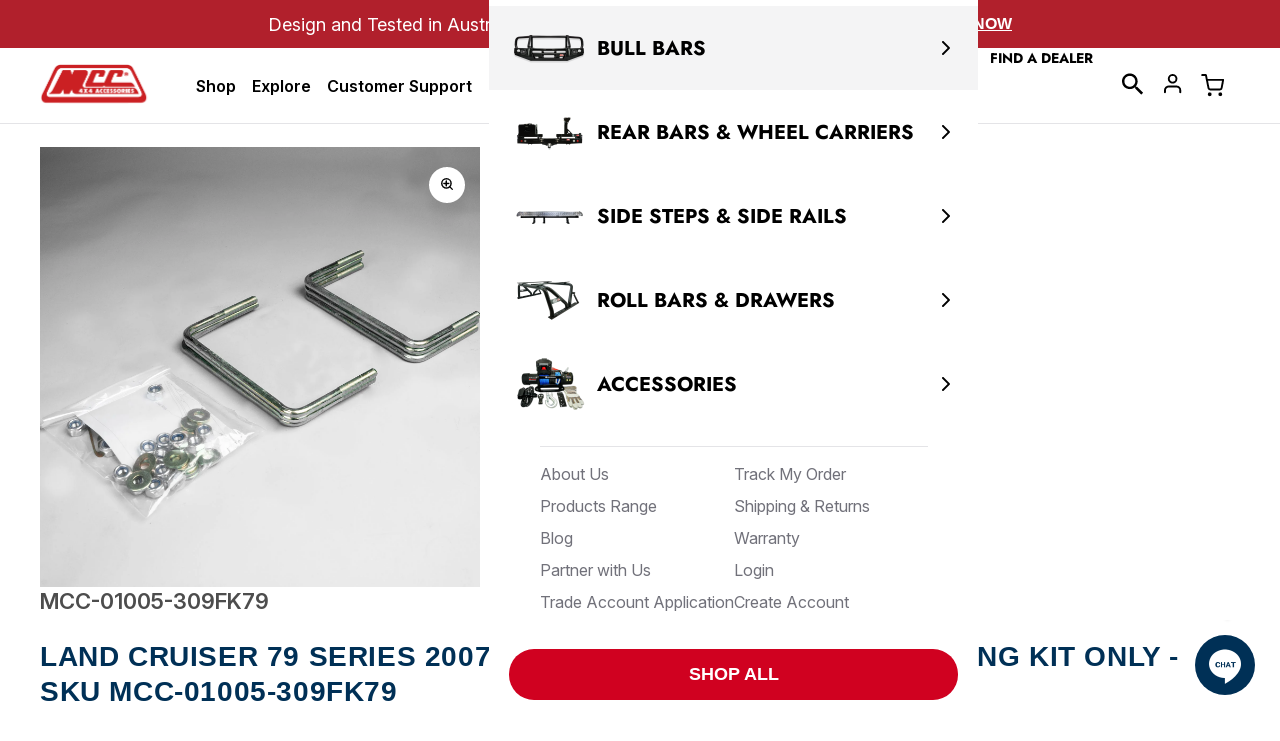

--- FILE ---
content_type: text/html; charset=utf-8
request_url: https://www.mcc4x4.com.au/products/land-cruiser-70-series-2007-2020-309fk-side-step-fitting-kit-only-1
body_size: 52631
content:
<!doctype html>
<html class="js" lang="en">
  <head>
    <meta charset="utf-8">
    <meta http-equiv="X-UA-Compatible" content="IE=edge">
    <meta name="viewport" content="width=device-width,initial-scale=1">
    <meta name="theme-color" content="">
    <link rel="canonical" href="https://www.mcc4x4.com.au/products/land-cruiser-70-series-2007-2020-309fk-side-step-fitting-kit-only-1"><link
        rel="icon"
        type="image/png"
        href="//www.mcc4x4.com.au/cdn/shop/files/mcc4x4-favicon.jpg?crop=center&height=32&v=1746858628&width=32"
      ><link
        rel="preconnect"
        href="https://fonts.shopifycdn.com"
        crossorigin
      ><title>
      Land Cruiser 79 series 2007-Current 309FK Side Step Fitting Kit Only -

        &ndash; MCC 4x4</title>

    
      <meta name="description" content="Fitting kit for Side step">
    

    

<meta property="og:site_name" content="MCC 4x4">
<meta property="og:url" content="https://www.mcc4x4.com.au/products/land-cruiser-70-series-2007-2020-309fk-side-step-fitting-kit-only-1">
<meta property="og:title" content="Land Cruiser 79 series 2007-Current 309FK Side Step Fitting Kit Only -">
<meta property="og:type" content="product">
<meta property="og:description" content="Fitting kit for Side step"><meta property="og:image" content="http://www.mcc4x4.com.au/cdn/shop/products/fitting_klit_32aabcb9-0581-4ba6-9297-2288724ebef7.jpg?v=1683874260">
  <meta property="og:image:secure_url" content="https://www.mcc4x4.com.au/cdn/shop/products/fitting_klit_32aabcb9-0581-4ba6-9297-2288724ebef7.jpg?v=1683874260">
  <meta property="og:image:width" content="1660">
  <meta property="og:image:height" content="1820"><meta property="og:price:amount" content="180.00">
  <meta property="og:price:currency" content="AUD"><meta name="twitter:card" content="summary_large_image">
<meta name="twitter:title" content="Land Cruiser 79 series 2007-Current 309FK Side Step Fitting Kit Only -">
<meta name="twitter:description" content="Fitting kit for Side step">

    <script>window.performance && window.performance.mark && window.performance.mark('shopify.content_for_header.start');</script><meta name="google-site-verification" content="_RnbORp0XL2IdeiUk0_1NH6PI9txPx5FjG3v84qAR08">
<meta name="facebook-domain-verification" content="wmas6f29skxm3fv89diwxd0hjmjlqe">
<meta id="shopify-digital-wallet" name="shopify-digital-wallet" content="/58133217463/digital_wallets/dialog">
<meta name="shopify-checkout-api-token" content="6e94700772e68d163ebb5813e1ff6668">
<meta id="in-context-paypal-metadata" data-shop-id="58133217463" data-venmo-supported="false" data-environment="production" data-locale="en_US" data-paypal-v4="true" data-currency="AUD">
<link rel="alternate" type="application/json+oembed" href="https://www.mcc4x4.com.au/products/land-cruiser-70-series-2007-2020-309fk-side-step-fitting-kit-only-1.oembed">
<script async="async" src="/checkouts/internal/preloads.js?locale=en-AU"></script>
<link rel="preconnect" href="https://shop.app" crossorigin="anonymous">
<script async="async" src="https://shop.app/checkouts/internal/preloads.js?locale=en-AU&shop_id=58133217463" crossorigin="anonymous"></script>
<script id="apple-pay-shop-capabilities" type="application/json">{"shopId":58133217463,"countryCode":"AU","currencyCode":"AUD","merchantCapabilities":["supports3DS"],"merchantId":"gid:\/\/shopify\/Shop\/58133217463","merchantName":"MCC 4x4","requiredBillingContactFields":["postalAddress","email","phone"],"requiredShippingContactFields":["postalAddress","email","phone"],"shippingType":"shipping","supportedNetworks":["visa","masterCard","amex","jcb"],"total":{"type":"pending","label":"MCC 4x4","amount":"1.00"},"shopifyPaymentsEnabled":true,"supportsSubscriptions":true}</script>
<script id="shopify-features" type="application/json">{"accessToken":"6e94700772e68d163ebb5813e1ff6668","betas":["rich-media-storefront-analytics"],"domain":"www.mcc4x4.com.au","predictiveSearch":true,"shopId":58133217463,"locale":"en"}</script>
<script>var Shopify = Shopify || {};
Shopify.shop = "mcc-4x4.myshopify.com";
Shopify.locale = "en";
Shopify.currency = {"active":"AUD","rate":"1.0"};
Shopify.country = "AU";
Shopify.theme = {"name":"mcc4x4-mecode-shopify-theme\/main","id":142811824311,"schema_name":"Dawn","schema_version":"15.2.0","theme_store_id":null,"role":"main"};
Shopify.theme.handle = "null";
Shopify.theme.style = {"id":null,"handle":null};
Shopify.cdnHost = "www.mcc4x4.com.au/cdn";
Shopify.routes = Shopify.routes || {};
Shopify.routes.root = "/";</script>
<script type="module">!function(o){(o.Shopify=o.Shopify||{}).modules=!0}(window);</script>
<script>!function(o){function n(){var o=[];function n(){o.push(Array.prototype.slice.apply(arguments))}return n.q=o,n}var t=o.Shopify=o.Shopify||{};t.loadFeatures=n(),t.autoloadFeatures=n()}(window);</script>
<script>
  window.ShopifyPay = window.ShopifyPay || {};
  window.ShopifyPay.apiHost = "shop.app\/pay";
  window.ShopifyPay.redirectState = null;
</script>
<script id="shop-js-analytics" type="application/json">{"pageType":"product"}</script>
<script defer="defer" async type="module" src="//www.mcc4x4.com.au/cdn/shopifycloud/shop-js/modules/v2/client.init-shop-cart-sync_BdyHc3Nr.en.esm.js"></script>
<script defer="defer" async type="module" src="//www.mcc4x4.com.au/cdn/shopifycloud/shop-js/modules/v2/chunk.common_Daul8nwZ.esm.js"></script>
<script type="module">
  await import("//www.mcc4x4.com.au/cdn/shopifycloud/shop-js/modules/v2/client.init-shop-cart-sync_BdyHc3Nr.en.esm.js");
await import("//www.mcc4x4.com.au/cdn/shopifycloud/shop-js/modules/v2/chunk.common_Daul8nwZ.esm.js");

  window.Shopify.SignInWithShop?.initShopCartSync?.({"fedCMEnabled":true,"windoidEnabled":true});

</script>
<script>
  window.Shopify = window.Shopify || {};
  if (!window.Shopify.featureAssets) window.Shopify.featureAssets = {};
  window.Shopify.featureAssets['shop-js'] = {"shop-cart-sync":["modules/v2/client.shop-cart-sync_QYOiDySF.en.esm.js","modules/v2/chunk.common_Daul8nwZ.esm.js"],"init-fed-cm":["modules/v2/client.init-fed-cm_DchLp9rc.en.esm.js","modules/v2/chunk.common_Daul8nwZ.esm.js"],"shop-button":["modules/v2/client.shop-button_OV7bAJc5.en.esm.js","modules/v2/chunk.common_Daul8nwZ.esm.js"],"init-windoid":["modules/v2/client.init-windoid_DwxFKQ8e.en.esm.js","modules/v2/chunk.common_Daul8nwZ.esm.js"],"shop-cash-offers":["modules/v2/client.shop-cash-offers_DWtL6Bq3.en.esm.js","modules/v2/chunk.common_Daul8nwZ.esm.js","modules/v2/chunk.modal_CQq8HTM6.esm.js"],"shop-toast-manager":["modules/v2/client.shop-toast-manager_CX9r1SjA.en.esm.js","modules/v2/chunk.common_Daul8nwZ.esm.js"],"init-shop-email-lookup-coordinator":["modules/v2/client.init-shop-email-lookup-coordinator_UhKnw74l.en.esm.js","modules/v2/chunk.common_Daul8nwZ.esm.js"],"pay-button":["modules/v2/client.pay-button_DzxNnLDY.en.esm.js","modules/v2/chunk.common_Daul8nwZ.esm.js"],"avatar":["modules/v2/client.avatar_BTnouDA3.en.esm.js"],"init-shop-cart-sync":["modules/v2/client.init-shop-cart-sync_BdyHc3Nr.en.esm.js","modules/v2/chunk.common_Daul8nwZ.esm.js"],"shop-login-button":["modules/v2/client.shop-login-button_D8B466_1.en.esm.js","modules/v2/chunk.common_Daul8nwZ.esm.js","modules/v2/chunk.modal_CQq8HTM6.esm.js"],"init-customer-accounts-sign-up":["modules/v2/client.init-customer-accounts-sign-up_C8fpPm4i.en.esm.js","modules/v2/client.shop-login-button_D8B466_1.en.esm.js","modules/v2/chunk.common_Daul8nwZ.esm.js","modules/v2/chunk.modal_CQq8HTM6.esm.js"],"init-shop-for-new-customer-accounts":["modules/v2/client.init-shop-for-new-customer-accounts_CVTO0Ztu.en.esm.js","modules/v2/client.shop-login-button_D8B466_1.en.esm.js","modules/v2/chunk.common_Daul8nwZ.esm.js","modules/v2/chunk.modal_CQq8HTM6.esm.js"],"init-customer-accounts":["modules/v2/client.init-customer-accounts_dRgKMfrE.en.esm.js","modules/v2/client.shop-login-button_D8B466_1.en.esm.js","modules/v2/chunk.common_Daul8nwZ.esm.js","modules/v2/chunk.modal_CQq8HTM6.esm.js"],"shop-follow-button":["modules/v2/client.shop-follow-button_CkZpjEct.en.esm.js","modules/v2/chunk.common_Daul8nwZ.esm.js","modules/v2/chunk.modal_CQq8HTM6.esm.js"],"lead-capture":["modules/v2/client.lead-capture_BntHBhfp.en.esm.js","modules/v2/chunk.common_Daul8nwZ.esm.js","modules/v2/chunk.modal_CQq8HTM6.esm.js"],"checkout-modal":["modules/v2/client.checkout-modal_CfxcYbTm.en.esm.js","modules/v2/chunk.common_Daul8nwZ.esm.js","modules/v2/chunk.modal_CQq8HTM6.esm.js"],"shop-login":["modules/v2/client.shop-login_Da4GZ2H6.en.esm.js","modules/v2/chunk.common_Daul8nwZ.esm.js","modules/v2/chunk.modal_CQq8HTM6.esm.js"],"payment-terms":["modules/v2/client.payment-terms_MV4M3zvL.en.esm.js","modules/v2/chunk.common_Daul8nwZ.esm.js","modules/v2/chunk.modal_CQq8HTM6.esm.js"]};
</script>
<script>(function() {
  var isLoaded = false;
  function asyncLoad() {
    if (isLoaded) return;
    isLoaded = true;
    var urls = ["https:\/\/edt.uppercommerce.com\/js\/estimate.js?v=1706610059\u0026shop=mcc-4x4.myshopify.com","https:\/\/searchanise-ef84.kxcdn.com\/widgets\/shopify\/init.js?a=3c2Q9t8q6b\u0026shop=mcc-4x4.myshopify.com"];
    for (var i = 0; i < urls.length; i++) {
      var s = document.createElement('script');
      s.type = 'text/javascript';
      s.async = true;
      s.src = urls[i];
      var x = document.getElementsByTagName('script')[0];
      x.parentNode.insertBefore(s, x);
    }
  };
  if(window.attachEvent) {
    window.attachEvent('onload', asyncLoad);
  } else {
    window.addEventListener('load', asyncLoad, false);
  }
})();</script>
<script id="__st">var __st={"a":58133217463,"offset":39600,"reqid":"f8623cbc-9e24-4444-a1f4-f179d5a0d1e6-1768969245","pageurl":"www.mcc4x4.com.au\/products\/land-cruiser-70-series-2007-2020-309fk-side-step-fitting-kit-only-1","u":"8e5b28c63088","p":"product","rtyp":"product","rid":7149810483383};</script>
<script>window.ShopifyPaypalV4VisibilityTracking = true;</script>
<script id="captcha-bootstrap">!function(){'use strict';const t='contact',e='account',n='new_comment',o=[[t,t],['blogs',n],['comments',n],[t,'customer']],c=[[e,'customer_login'],[e,'guest_login'],[e,'recover_customer_password'],[e,'create_customer']],r=t=>t.map((([t,e])=>`form[action*='/${t}']:not([data-nocaptcha='true']) input[name='form_type'][value='${e}']`)).join(','),a=t=>()=>t?[...document.querySelectorAll(t)].map((t=>t.form)):[];function s(){const t=[...o],e=r(t);return a(e)}const i='password',u='form_key',d=['recaptcha-v3-token','g-recaptcha-response','h-captcha-response',i],f=()=>{try{return window.sessionStorage}catch{return}},m='__shopify_v',_=t=>t.elements[u];function p(t,e,n=!1){try{const o=window.sessionStorage,c=JSON.parse(o.getItem(e)),{data:r}=function(t){const{data:e,action:n}=t;return t[m]||n?{data:e,action:n}:{data:t,action:n}}(c);for(const[e,n]of Object.entries(r))t.elements[e]&&(t.elements[e].value=n);n&&o.removeItem(e)}catch(o){console.error('form repopulation failed',{error:o})}}const l='form_type',E='cptcha';function T(t){t.dataset[E]=!0}const w=window,h=w.document,L='Shopify',v='ce_forms',y='captcha';let A=!1;((t,e)=>{const n=(g='f06e6c50-85a8-45c8-87d0-21a2b65856fe',I='https://cdn.shopify.com/shopifycloud/storefront-forms-hcaptcha/ce_storefront_forms_captcha_hcaptcha.v1.5.2.iife.js',D={infoText:'Protected by hCaptcha',privacyText:'Privacy',termsText:'Terms'},(t,e,n)=>{const o=w[L][v],c=o.bindForm;if(c)return c(t,g,e,D).then(n);var r;o.q.push([[t,g,e,D],n]),r=I,A||(h.body.append(Object.assign(h.createElement('script'),{id:'captcha-provider',async:!0,src:r})),A=!0)});var g,I,D;w[L]=w[L]||{},w[L][v]=w[L][v]||{},w[L][v].q=[],w[L][y]=w[L][y]||{},w[L][y].protect=function(t,e){n(t,void 0,e),T(t)},Object.freeze(w[L][y]),function(t,e,n,w,h,L){const[v,y,A,g]=function(t,e,n){const i=e?o:[],u=t?c:[],d=[...i,...u],f=r(d),m=r(i),_=r(d.filter((([t,e])=>n.includes(e))));return[a(f),a(m),a(_),s()]}(w,h,L),I=t=>{const e=t.target;return e instanceof HTMLFormElement?e:e&&e.form},D=t=>v().includes(t);t.addEventListener('submit',(t=>{const e=I(t);if(!e)return;const n=D(e)&&!e.dataset.hcaptchaBound&&!e.dataset.recaptchaBound,o=_(e),c=g().includes(e)&&(!o||!o.value);(n||c)&&t.preventDefault(),c&&!n&&(function(t){try{if(!f())return;!function(t){const e=f();if(!e)return;const n=_(t);if(!n)return;const o=n.value;o&&e.removeItem(o)}(t);const e=Array.from(Array(32),(()=>Math.random().toString(36)[2])).join('');!function(t,e){_(t)||t.append(Object.assign(document.createElement('input'),{type:'hidden',name:u})),t.elements[u].value=e}(t,e),function(t,e){const n=f();if(!n)return;const o=[...t.querySelectorAll(`input[type='${i}']`)].map((({name:t})=>t)),c=[...d,...o],r={};for(const[a,s]of new FormData(t).entries())c.includes(a)||(r[a]=s);n.setItem(e,JSON.stringify({[m]:1,action:t.action,data:r}))}(t,e)}catch(e){console.error('failed to persist form',e)}}(e),e.submit())}));const S=(t,e)=>{t&&!t.dataset[E]&&(n(t,e.some((e=>e===t))),T(t))};for(const o of['focusin','change'])t.addEventListener(o,(t=>{const e=I(t);D(e)&&S(e,y())}));const B=e.get('form_key'),M=e.get(l),P=B&&M;t.addEventListener('DOMContentLoaded',(()=>{const t=y();if(P)for(const e of t)e.elements[l].value===M&&p(e,B);[...new Set([...A(),...v().filter((t=>'true'===t.dataset.shopifyCaptcha))])].forEach((e=>S(e,t)))}))}(h,new URLSearchParams(w.location.search),n,t,e,['guest_login'])})(!0,!0)}();</script>
<script integrity="sha256-4kQ18oKyAcykRKYeNunJcIwy7WH5gtpwJnB7kiuLZ1E=" data-source-attribution="shopify.loadfeatures" defer="defer" src="//www.mcc4x4.com.au/cdn/shopifycloud/storefront/assets/storefront/load_feature-a0a9edcb.js" crossorigin="anonymous"></script>
<script crossorigin="anonymous" defer="defer" src="//www.mcc4x4.com.au/cdn/shopifycloud/storefront/assets/shopify_pay/storefront-65b4c6d7.js?v=20250812"></script>
<script data-source-attribution="shopify.dynamic_checkout.dynamic.init">var Shopify=Shopify||{};Shopify.PaymentButton=Shopify.PaymentButton||{isStorefrontPortableWallets:!0,init:function(){window.Shopify.PaymentButton.init=function(){};var t=document.createElement("script");t.src="https://www.mcc4x4.com.au/cdn/shopifycloud/portable-wallets/latest/portable-wallets.en.js",t.type="module",document.head.appendChild(t)}};
</script>
<script data-source-attribution="shopify.dynamic_checkout.buyer_consent">
  function portableWalletsHideBuyerConsent(e){var t=document.getElementById("shopify-buyer-consent"),n=document.getElementById("shopify-subscription-policy-button");t&&n&&(t.classList.add("hidden"),t.setAttribute("aria-hidden","true"),n.removeEventListener("click",e))}function portableWalletsShowBuyerConsent(e){var t=document.getElementById("shopify-buyer-consent"),n=document.getElementById("shopify-subscription-policy-button");t&&n&&(t.classList.remove("hidden"),t.removeAttribute("aria-hidden"),n.addEventListener("click",e))}window.Shopify?.PaymentButton&&(window.Shopify.PaymentButton.hideBuyerConsent=portableWalletsHideBuyerConsent,window.Shopify.PaymentButton.showBuyerConsent=portableWalletsShowBuyerConsent);
</script>
<script data-source-attribution="shopify.dynamic_checkout.cart.bootstrap">document.addEventListener("DOMContentLoaded",(function(){function t(){return document.querySelector("shopify-accelerated-checkout-cart, shopify-accelerated-checkout")}if(t())Shopify.PaymentButton.init();else{new MutationObserver((function(e,n){t()&&(Shopify.PaymentButton.init(),n.disconnect())})).observe(document.body,{childList:!0,subtree:!0})}}));
</script>
<link id="shopify-accelerated-checkout-styles" rel="stylesheet" media="screen" href="https://www.mcc4x4.com.au/cdn/shopifycloud/portable-wallets/latest/accelerated-checkout-backwards-compat.css" crossorigin="anonymous">
<style id="shopify-accelerated-checkout-cart">
        #shopify-buyer-consent {
  margin-top: 1em;
  display: inline-block;
  width: 100%;
}

#shopify-buyer-consent.hidden {
  display: none;
}

#shopify-subscription-policy-button {
  background: none;
  border: none;
  padding: 0;
  text-decoration: underline;
  font-size: inherit;
  cursor: pointer;
}

#shopify-subscription-policy-button::before {
  box-shadow: none;
}

      </style>

<script>window.performance && window.performance.mark && window.performance.mark('shopify.content_for_header.end');</script>

    <!-- Optimize font loading -->
    <link rel="preconnect" href="https://fonts.googleapis.com">
    <link rel="preconnect" href="https://fonts.gstatic.com" crossorigin>
    <link
      rel="preload"
      href="https://fonts.googleapis.com/css2?family=Fugaz+One&family=Inter:ital,opsz,wght@0,14..32,100..900;1,14..32,100..900&display=swap"
      as="style"
      onload="this.onload=null;this.rel='stylesheet'"
    >
    <noscript>
      <link
        rel="stylesheet"
        href="https://fonts.googleapis.com/css2?family=Fugaz+One&family=Inter:ital,opsz,wght@0,14..32,100..900;1,14..32,100..900&display=swap"
      >
    </noscript>

    <!-- Critical scripts -->
    <script src="//www.mcc4x4.com.au/cdn/shop/t/41/assets/constants.js?v=132983761750457495441745508467" defer="defer"></script>
    <script src="//www.mcc4x4.com.au/cdn/shop/t/41/assets/pubsub.js?v=146558559628316432391745688362" defer="defer"></script>
    <script src="//www.mcc4x4.com.au/cdn/shop/t/41/assets/global.js?v=123506730264102397901745508470" defer="defer"></script>
    <script src="//www.mcc4x4.com.au/cdn/shop/t/41/assets/details-disclosure.js?v=13653116266235556501745508466" defer="defer"></script>
    <script src="//www.mcc4x4.com.au/cdn/shop/t/41/assets/details-modal.js?v=132086512434741965371745673392" defer="defer"></script>
    <script src="//www.mcc4x4.com.au/cdn/shop/t/41/assets/search-form.js?v=133129549252120666541745508467" defer="defer"></script>

    <!-- Load Swiper -->
    <link
      rel="preload"
      href="https://cdn.jsdelivr.net/npm/swiper@11/swiper-bundle.min.css"
      as="style"
      onload="this.onload=null;this.rel='stylesheet'"
    >
    <noscript>
      <link rel="stylesheet" href="https://cdn.jsdelivr.net/npm/swiper@11/swiper-bundle.min.css">
    </noscript>
    <script src="https://cdn.jsdelivr.net/npm/swiper@11/swiper-bundle.min.js" defer="defer"></script>
    <script src="//www.mcc4x4.com.au/cdn/shop/t/41/assets/swiper-init.js?v=33489286439723592891745687385" defer="defer"></script><script src="//www.mcc4x4.com.au/cdn/shop/t/41/assets/animations.js?v=88693664871331136111745508467" defer="defer"></script>

    <style data-shopify>
            @font-face {
  font-family: Jost;
  font-weight: 400;
  font-style: normal;
  font-display: swap;
  src: url("//www.mcc4x4.com.au/cdn/fonts/jost/jost_n4.d47a1b6347ce4a4c9f437608011273009d91f2b7.woff2") format("woff2"),
       url("//www.mcc4x4.com.au/cdn/fonts/jost/jost_n4.791c46290e672b3f85c3d1c651ef2efa3819eadd.woff") format("woff");
}

            @font-face {
  font-family: Jost;
  font-weight: 700;
  font-style: normal;
  font-display: swap;
  src: url("//www.mcc4x4.com.au/cdn/fonts/jost/jost_n7.921dc18c13fa0b0c94c5e2517ffe06139c3615a3.woff2") format("woff2"),
       url("//www.mcc4x4.com.au/cdn/fonts/jost/jost_n7.cbfc16c98c1e195f46c536e775e4e959c5f2f22b.woff") format("woff");
}

            @font-face {
  font-family: Jost;
  font-weight: 400;
  font-style: italic;
  font-display: swap;
  src: url("//www.mcc4x4.com.au/cdn/fonts/jost/jost_i4.b690098389649750ada222b9763d55796c5283a5.woff2") format("woff2"),
       url("//www.mcc4x4.com.au/cdn/fonts/jost/jost_i4.fd766415a47e50b9e391ae7ec04e2ae25e7e28b0.woff") format("woff");
}

            @font-face {
  font-family: Jost;
  font-weight: 700;
  font-style: italic;
  font-display: swap;
  src: url("//www.mcc4x4.com.au/cdn/fonts/jost/jost_i7.d8201b854e41e19d7ed9b1a31fe4fe71deea6d3f.woff2") format("woff2"),
       url("//www.mcc4x4.com.au/cdn/fonts/jost/jost_i7.eae515c34e26b6c853efddc3fc0c552e0de63757.woff") format("woff");
}

            @font-face {
  font-family: Jost;
  font-weight: 400;
  font-style: normal;
  font-display: swap;
  src: url("//www.mcc4x4.com.au/cdn/fonts/jost/jost_n4.d47a1b6347ce4a4c9f437608011273009d91f2b7.woff2") format("woff2"),
       url("//www.mcc4x4.com.au/cdn/fonts/jost/jost_n4.791c46290e672b3f85c3d1c651ef2efa3819eadd.woff") format("woff");
}


            
              :root,
              .color-scheme-1 {
                --color-background: 255,
                255,
                255;
                
                  --gradient-background: #ffffff;
                

                

                --color-foreground: 18,
                18,
                18;
                --color-background-contrast: 191,
                191,
                191;
                --color-shadow: 18,
                18,
                18;
                --color-button: 18,
                18,
                18;
                --color-button-text: 255,
                255,
                255;
                --color-secondary-button: 255,
                255,
                255;
                --color-secondary-button-text: 18,
                18,
                18;
                --color-link: 18,
                18,
                18;
                --color-badge-foreground: 18,
                18,
                18;
                --color-badge-background: 255,
                255,
                255;
                --color-badge-border: 18,
                18,
                18;
                --payment-terms-background-color: rgb(255 255 255);
              }
            
              
              .color-scheme-2 {
                --color-background: 243,
                243,
                243;
                
                  --gradient-background: #f3f3f3;
                

                

                --color-foreground: 18,
                18,
                18;
                --color-background-contrast: 179,
                179,
                179;
                --color-shadow: 18,
                18,
                18;
                --color-button: 18,
                18,
                18;
                --color-button-text: 243,
                243,
                243;
                --color-secondary-button: 243,
                243,
                243;
                --color-secondary-button-text: 18,
                18,
                18;
                --color-link: 18,
                18,
                18;
                --color-badge-foreground: 18,
                18,
                18;
                --color-badge-background: 243,
                243,
                243;
                --color-badge-border: 18,
                18,
                18;
                --payment-terms-background-color: rgb(243 243 243);
              }
            
              
              .color-scheme-3 {
                --color-background: 36,
                40,
                51;
                
                  --gradient-background: #242833;
                

                

                --color-foreground: 255,
                255,
                255;
                --color-background-contrast: 47,
                52,
                66;
                --color-shadow: 18,
                18,
                18;
                --color-button: 255,
                255,
                255;
                --color-button-text: 0,
                0,
                0;
                --color-secondary-button: 36,
                40,
                51;
                --color-secondary-button-text: 255,
                255,
                255;
                --color-link: 255,
                255,
                255;
                --color-badge-foreground: 255,
                255,
                255;
                --color-badge-background: 36,
                40,
                51;
                --color-badge-border: 255,
                255,
                255;
                --payment-terms-background-color: rgb(36 40 51);
              }
            
              
              .color-scheme-4 {
                --color-background: 18,
                18,
                18;
                
                  --gradient-background: #121212;
                

                

                --color-foreground: 255,
                255,
                255;
                --color-background-contrast: 146,
                146,
                146;
                --color-shadow: 18,
                18,
                18;
                --color-button: 255,
                255,
                255;
                --color-button-text: 18,
                18,
                18;
                --color-secondary-button: 18,
                18,
                18;
                --color-secondary-button-text: 255,
                255,
                255;
                --color-link: 255,
                255,
                255;
                --color-badge-foreground: 255,
                255,
                255;
                --color-badge-background: 18,
                18,
                18;
                --color-badge-border: 255,
                255,
                255;
                --payment-terms-background-color: rgb(18 18 18);
              }
            
              
              .color-scheme-5 {
                --color-background: 51,
                79,
                180;
                
                  --gradient-background: #334fb4;
                

                

                --color-foreground: 255,
                255,
                255;
                --color-background-contrast: 23,
                35,
                81;
                --color-shadow: 18,
                18,
                18;
                --color-button: 255,
                255,
                255;
                --color-button-text: 51,
                79,
                180;
                --color-secondary-button: 51,
                79,
                180;
                --color-secondary-button-text: 255,
                255,
                255;
                --color-link: 255,
                255,
                255;
                --color-badge-foreground: 255,
                255,
                255;
                --color-badge-background: 51,
                79,
                180;
                --color-badge-border: 255,
                255,
                255;
                --payment-terms-background-color: rgb(51 79 180);
              }
            

            body, .color-scheme-1, .color-scheme-2, .color-scheme-3, .color-scheme-4, .color-scheme-5 {
              color: rgba(var(--color-foreground), 0.75);
              background-color: rgb(var(--color-background));
            }

            :root {
              --font-body-family: Jost,
              sans-serif;
              --font-body-style: normal;
              --font-body-weight: 400;
              --font-body-weight-bold: 700;

              --font-heading-family: Jost,
              sans-serif;
              --font-heading-style: normal;
              --font-heading-weight: 400;

              --font-body-scale: 1.0;
              --font-heading-scale: 1.0;

              --media-padding: px;
              --media-border-opacity: 0.05;
              --media-border-width: 1px;
              --media-radius: 0px;
              --media-shadow-opacity: 0.0;
              --media-shadow-horizontal-offset: 0px;
              --media-shadow-vertical-offset: 4px;
              --media-shadow-blur-radius: 5px;
              --media-shadow-visible: 0;

            --page-width: 120rem;
            --page-width-margin: 0rem;

          --product-card-image-padding: 0.0rem;
          --product-card-corner-radius: 0.0rem;
          --product-card-text-alignment: left;
          --product-card-border-width: 0.0rem;
          --product-card-border-opacity: 0.1;
          --product-card-shadow-opacity: 0.0;
          --product-card-shadow-visible: 0;
        --product-card-shadow-horizontal-offset: 0.0rem;
        --product-card-shadow-vertical-offset: 0.4rem;
        --product-card-shadow-blur-radius: 0.5rem;

        --collection-card-image-padding: 0.0rem;
        --collection-card-corner-radius: 0.0rem;
        --collection-card-text-alignment: left;
        --collection-card-border-width: 0.0rem;
        --collection-card-border-opacity: 0.1;
        --collection-card-shadow-opacity: 0.0;
        --collection-card-shadow-visible: 0;
        --collection-card-shadow-horizontal-offset: 0.0rem;
        --collection-card-shadow-vertical-offset: 0.4rem;
        --collection-card-shadow-blur-radius: 0.5rem;

        --blog-card-image-padding: 0.0rem;
        --blog-card-corner-radius: 0.0rem;
        --blog-card-text-alignment: left;
        --blog-card-border-width: 0.0rem;
        --blog-card-border-opacity: 0.1;
        --blog-card-shadow-opacity: 0.0;
        --blog-card-shadow-visible: 0;
        --blog-card-shadow-horizontal-offset: 0.0rem;
        --blog-card-shadow-vertical-offset: 0.4rem;
        --blog-card-shadow-blur-radius: 0.5rem;

        --badge-corner-radius: 4.0rem;

        --popup-border-width: 1px;
        --popup-border-opacity: 0.1;
        --popup-corner-radius: 0px;
        --popup-shadow-opacity: 0.05;
        --popup-shadow-horizontal-offset: 0px;
        --popup-shadow-vertical-offset: 4px;
        --popup-shadow-blur-radius: 5px;

        --drawer-border-width: 1px;
        --drawer-border-opacity: 0.1;
        --drawer-shadow-opacity: 0.0;
        --drawer-shadow-horizontal-offset: 0px;
        --drawer-shadow-vertical-offset: 4px;
        --drawer-shadow-blur-radius: 5px;

        --spacing-sections-desktop: 0px;
        --spacing-sections-mobile: 0
      px;

        --grid-desktop-vertical-spacing: 32px;
        --grid-desktop-horizontal-spacing: 16px;
        --grid-mobile-vertical-spacing: 24px;
        --grid-mobile-horizontal-spacing: 16px;

        --text-boxes-border-opacity: 0.1;
        --text-boxes-border-width: 0px;
        --text-boxes-radius: 0px;
        --text-boxes-shadow-opacity: 0.0;
        --text-boxes-shadow-visible: 0;
        --text-boxes-shadow-horizontal-offset: 0px;
        --text-boxes-shadow-vertical-offset: 4px;
        --text-boxes-shadow-blur-radius: 5px;

        --buttons-radius: 0px;
        --buttons-radius-outset: 0px;
        --buttons-border-width: 1
      px;
        --buttons-border-opacity: 1.0;
        --buttons-shadow-opacity: 0.0;
        --buttons-shadow-visible: 0;
        --buttons-shadow-horizontal-offset: 0px;
        --buttons-shadow-vertical-offset: 4px;
        --buttons-shadow-blur-radius: 5px;
        --buttons-border-offset: 0px;

        --inputs-radius: 0px;
        --inputs-border-width: 1px;
        --inputs-border-opacity: 0.55;
        --inputs-shadow-opacity: 0.0;
        --inputs-shadow-horizontal-offset: 0px;
        --inputs-margin-offset: 0px;
        --inputs-shadow-vertical-offset: 4px;
        --inputs-shadow-blur-radius: 5px;
        --inputs-radius-outset: 0px;

        --variant-pills-radius: 40px;
        --variant-pills-border-width: 1px;
        --variant-pills-border-opacity: 0.55;
        --variant-pills-shadow-opacity: 0.0;
        --variant-pills-shadow-horizontal-offset: 0px;
        --variant-pills-shadow-vertical-offset: 4px;
        --variant-pills-shadow-blur-radius: 5px;
      }

      *,
      *::before,
      *::after {
        box-sizing: inherit;
      }

      html {
        box-sizing: border-box;
        font-size: calc(var(--font-body-scale) * 62.5%);
        height: 100%;
      }

      body {
        display: grid;
        grid-template-columns: 100%;
        min-height: 100%;
        margin: 0;
        letter-spacing: 0;
        font-family: var(--font-body-family);
        font-style: var(--font-body-style);
        font-weight: var(--font-body-weight);
      }

          main {
            margin-top: 100px;
          }

      @media screen and (min-width: 1024px) {
          main {
            margin-top: 74px;
          }
      }
    </style>

    
    

    <link href="//www.mcc4x4.com.au/cdn/shop/t/41/assets/base.css?v=13282030055115122681764773762" rel="stylesheet" type="text/css" media="all" />
    <style>
  .easy-hidden {
    display: none !important;
  }

  .easysearch-navigation-block .easysearch-widget {
    display: flex !important;
    padding: 0 !important;
    margin-top: 0 !important;
  }
  .easysearch-navigation-block .easysearch-container {
    width: 100%;
    max-width: none;
    justify-items: center;
    padding: 0 !important;
  }

  .easysearch-navigation-block .easysearch-holder {
    max-width: 100%;
  }

  .easysearch-navigation-block .easysearch-select-holder label {
    display: none;
  }

  .easysearch-navigation-block .easysearch-main-holder {
    max-width: none;
    display: flex;
  }
  .easysearch-navigation-block .easysearch-select-holder::before {
    bottom: 22px;
    right: 20px;
    border-color: var(--black);
  }

  .easysearch-navigation-block .easysearch-holder {
    width: 100%;
    display: grid;
    grid-template-columns: repeat(4, 1fr);
    column-gap: 24px;
    padding: 32px 40px;
    background-color: var(--neutral-900);
  }
  .easysearch-navigation-block .easysearch-select-holder select {
    height: 49px;
    margin-bottom: 0;
    font-family: "Inter"
    , sans-serif;
    font-size: 18px;
    font-weight: 400;
    line-height: 140%;
    color: var(--neutral-500);
    padding: 12px 20px;
    outline: none;
    border: none;
    cursor: pointer;
    border-radius: 4px;
  }

  .easysearch-navigation-block .easysearch-select-holder select:focus {
    transform: none;
    outline: none;
    border: none;
  }

  .easysearch-navigation-block .easysearch-select-holder {
    margin-bottom: 0;
    border: none;
  }

  .easysearch-navigation-block .easysearch-btn {
    width: 100%;
    height: 49px;
    font-family: "Futura"
    , sans-serif;
    text-align: center;
    border-radius: 100px;
    cursor: pointer;
    display: inline-flex;
    transition: all 0.3s ease;
    text-decoration: none;
    align-items: center;
    justify-content: center;
    border: none;
    border-radius: 4px;
    font-size: 18px;
    font-weight: 700;
    text-align: center;
  }

  .easysearch-navigation-block .easysearch-btn-holder {
    width: 100%;
    margin: 0;
  }

  .easysearch-navigation-block .easysearch-btn-holder .easysearch-btn-search {
    background: var(--primary-500);
  }

  .easysearch-navigation-block .easysearch-dark-mode .easysearch-select-holder::before {
    border-color: transparent;
  }

  @media screen and (max-width: 768px) {
    .easysearch-navigation-block .easysearch-widget .easysearch-holder {
      display: flex;
      flex-direction: column;
      align-items: unset;
      gap: 12px;
    }
    .easysearch-navigation-block .easysearch-vertical-mode .easysearch-actions-holder {
      margin-top: 0 !important;
    }
    .easysearch-navigation-block .easysearch-vertical-mode .easysearch-btn-holder {
      width: 100% !important;
    }
  }
</style>

<script>
  document.addEventListener('easysearch_init_native_search_page', function () {  
  const easySearchNavForm = document.querySelector('.easysearch-navigation-block');
  const desktopToggleBtn = document.querySelector('.easysearch-desktop-nav-click');
  // Can click to toggle on title 'shop by vehicle' of EasySearch bar and 'click to select' button
  const mobileToggleBtn = document.querySelector('.easysearch-mobile-nav-click');
  const mobileToggleBtnTitle = document.querySelector('.easysearch-mobile-nav-title');

  if (easySearchNavForm && desktopToggleBtn && mobileToggleBtn && mobileToggleBtnTitle) {
    desktopToggleBtn.addEventListener("click", function () {
      easySearchNavForm.classList.toggle("easy-hidden");
    });

    mobileToggleBtn.addEventListener("click", function () {
      if (mobileToggleBtn.textContent === 'Click to Select') {
        mobileToggleBtn.textContent = 'CLICK TO HIDE';
      } else {
        mobileToggleBtn.textContent = 'Click to Select';
      }
      easySearchNavForm.classList.toggle("easy-hidden");
    });

    mobileToggleBtnTitle.addEventListener("click", function () {
      if (mobileToggleBtn.textContent === 'Click to Select') {
        mobileToggleBtn.textContent = 'CLICK TO HIDE';
      } else {
        mobileToggleBtn.textContent = 'Click to Select';
      }
      easySearchNavForm.classList.toggle("easy-hidden");
    });
  }
  });
</script>


    <link
      rel="stylesheet"
      href="//www.mcc4x4.com.au/cdn/shop/t/41/assets/component-cart-items.css?v=155141476293997015161745508465"
      media="print"
      onload="this.media='all'"
    ><link href="//www.mcc4x4.com.au/cdn/shop/t/41/assets/component-cart-drawer.css?v=58698112761462525231759397172" rel="stylesheet" type="text/css" media="all" />
      <link href="//www.mcc4x4.com.au/cdn/shop/t/41/assets/component-cart.css?v=71710522622772434811745508466" rel="stylesheet" type="text/css" media="all" />
      <link href="//www.mcc4x4.com.au/cdn/shop/t/41/assets/component-totals.css?v=129003640441364754181745508466" rel="stylesheet" type="text/css" media="all" />
      <link href="//www.mcc4x4.com.au/cdn/shop/t/41/assets/component-price.css?v=70172745017360139101745508465" rel="stylesheet" type="text/css" media="all" />
      <link href="//www.mcc4x4.com.au/cdn/shop/t/41/assets/component-discounts.css?v=152760482443307489271745508467" rel="stylesheet" type="text/css" media="all" />

      <link
        rel="preload"
        as="font"
        href="//www.mcc4x4.com.au/cdn/fonts/jost/jost_n4.d47a1b6347ce4a4c9f437608011273009d91f2b7.woff2"
        type="font/woff2"
        crossorigin
      >
      

      <link
        rel="preload"
        as="font"
        href="//www.mcc4x4.com.au/cdn/fonts/jost/jost_n4.d47a1b6347ce4a4c9f437608011273009d91f2b7.woff2"
        type="font/woff2"
        crossorigin
      >
      
<link href="//www.mcc4x4.com.au/cdn/shop/t/41/assets/component-localization-form.css?v=170315343355214948141745508466" rel="stylesheet" type="text/css" media="all" />
      <script src="//www.mcc4x4.com.au/cdn/shop/t/41/assets/localization-form.js?v=144176611646395275351745508469" defer="defer"></script><link
        rel="stylesheet"
        href="//www.mcc4x4.com.au/cdn/shop/t/41/assets/component-predictive-search.css?v=118923337488134913561745508468"
        media="print"
        onload="this.media='all'"
      ><script>
      if (Shopify.designMode) {
        document.documentElement.classList.add('shopify-design-mode');
      }
    </script>

    
    <script async src="//www.mcc4x4.com.au/cdn/shop/t/41/assets/birdeye-message.js?v=130773557603673730461745508465"></script>
    <script defer type="text/javascript" src="https://birdeye.com/embed/v6/176280/1/46706180/9f5ad54cf7b7ac793ee560507fd22a7d77f69e0982441430"></script><div id="bf-revz-widget-46706180"></div>

    <!-- Google Tag Manager -->
    <script>
      window.addEventListener('load', function() {
        (function (w, d, s, l, i) {
          w[l] = w[l] || [];
          w[l].push({ 'gtm.start': new Date().getTime(), event: 'gtm.js' });
          var f = d.getElementsByTagName(s)[0],
            j = d.createElement(s),
            dl = l != 'dataLayer' ? '&l=' + l : '';
          j.async = true;
          j.src = 'https://www.googletagmanager.com/gtm.js?id=' + i + dl;
          f.parentNode.insertBefore(j, f);
        })(window, document, 'script', 'dataLayer', 'GTM-T3865GG');
      });
    </script>
    <script type="text/script">
      window.dataLayer = window.dataLayer || [];
    </script>

    




    

    

  <!-- BEGIN app block: shopify://apps/hulk-form-builder/blocks/app-embed/b6b8dd14-356b-4725-a4ed-77232212b3c3 --><!-- BEGIN app snippet: hulkapps-formbuilder-theme-ext --><script type="text/javascript">
  
  if (typeof window.formbuilder_customer != "object") {
        window.formbuilder_customer = {}
  }

  window.hulkFormBuilder = {
    form_data: {"form_8rrGt7I77WIj0CyOTgvvMA":{"uuid":"8rrGt7I77WIj0CyOTgvvMA","form_name":"Organisation Information","form_data":{"div_back_gradient_1":"#fff","div_back_gradient_2":"#fff","back_color":"#fff","form_title":"","form_submit":"SUBMIT","after_submit":"clearAndAllow","after_submit_msg":"\u003cp\u003eYour form was submitted successfully.\u0026nbsp;We\u0026#39;ll get back to you soon.\u003c\/p\u003e\n","captcha_enable":"yes","label_style":"blockLabels","input_border_radius":"8","back_type":"transparent","input_back_color":"#fff","input_back_color_hover":"#fff","back_shadow":"none","label_font_clr":"#333333","input_font_clr":"#333333","button_align":"fullBtn","button_clr":"#fff","button_back_clr":"#003056","button_border_radius":"4","form_width":"640px","form_border_size":0,"form_border_clr":"#c7c7c7","form_border_radius":0,"label_font_size":"16","input_font_size":"16","button_font_size":"16","form_padding":"20","input_border_color":"#e4e4e7","input_border_color_hover":"#ccc","btn_border_clr":"#003056","btn_border_size":0,"form_name":"Organisation Information","":"","form_emails":"phornphatch@mecode.asia,admin@mcc4x4.com","admin_email_subject":"New Organisation Information form submission received.","admin_email_message":"\u003cp\u003eHi MCC 4x4 Admin,\u003cbr \/\u003e\nSomeone just submitted a response to your form.\u003cbr \/\u003e\nPlease find the details below:\u003c\/p\u003e\n","form_access_message":"\u003cp\u003ePlease login to access the form\u003cbr\u003eDo not have an account? Create account\u003c\/p\u003e","notification_email_send":true,"captcha_honeypot":"no","captcha_version_3_enable":"yes","input_placeholder_clr":"#71717a","input_font_family":"Inter","label_font_family":"Inter","formElements":[{"Conditions":{},"type":"label","position":0,"label":"Organisation Information :","page_number":1},{"Conditions":{},"type":"text","position":1,"label":"Organisation Name","required":"yes","page_number":1},{"Conditions":{},"type":"text","position":2,"label":"ABN Number","required":"yes","page_number":1},{"Conditions":{},"type":"text","position":3,"label":"Trading Name","required":"yes","page_number":1},{"Conditions":{},"type":"textarea","position":4,"label":"Nature of Business","required":"yes","inputHeight":"240","page_number":1},{"Conditions":{},"type":"textarea","position":5,"label":"Delivery Address","required":"yes","inputHeight":"240","page_number":1},{"Conditions":{},"type":"textarea","position":6,"label":"Postal Address","required":"yes","inputHeight":"240","page_number":1},{"Conditions":{},"type":"phone","position":7,"label":"Phone","default_country_code":"Australia +61","required":"yes","page_number":1},{"Conditions":{},"type":"text","position":8,"label":"Facsimile","required":"yes","page_number":1},{"Conditions":{},"type":"email","position":9,"required":"yes","email_confirm":"yes","label":"Organisation Email Address","page_number":1},{"Conditions":{},"type":"url","position":10,"label":"Website","page_number":1},{"Conditions":{},"type":"lineBreak","position":11,"label":"Label (16)","page_number":1},{"Conditions":{},"type":"space","position":12,"label":"Label (17)","page_number":1},{"Conditions":{},"type":"label","position":13,"label":"Contact Person :","page_number":1},{"Conditions":{},"type":"text","position":14,"label":"Full Name","required":"yes","page_number":1},{"Conditions":{},"type":"phone","position":15,"label":"Phone","default_country_code":"Australia +61","page_number":1},{"Conditions":{},"type":"phone","position":16,"label":"Mobile","required":"yes","default_country_code":"Australia +61","page_number":1},{"Conditions":{},"type":"email","position":17,"required":"yes","email_confirm":"yes","label":"Email Address","page_number":1},{"Conditions":{},"type":"text","position":18,"label":"Position in Organisation","required":"yes","page_number":1}]},"is_spam_form":false,"shop_uuid":"dyblDExuDtMmoRugEcIqpQ","shop_timezone":"Australia\/Melbourne","shop_id":135768,"shop_is_after_submit_enabled":false,"shop_shopify_plan":"professional","shop_shopify_domain":"mcc-4x4.myshopify.com","shop_remove_watermark":false,"shop_created_at":"2025-05-06T02:02:55.360-05:00"},"form_HfBlVFajEjiSzCmRyG1GQA":{"uuid":"HfBlVFajEjiSzCmRyG1GQA","form_name":"Customer Service","form_data":{"div_back_gradient_1":"#fff","div_back_gradient_2":"#fff","back_color":"#fff","form_title":"","form_submit":"SUBMIT","after_submit":"clearAndAllow","after_submit_msg":"\u003cp\u003eYour form was submitted successfully. We\u0026#39;ll get back to you soon.\u003c\/p\u003e\n","captcha_enable":"yes","label_style":"blockLabels","input_border_radius":"8","back_type":"transparent","input_back_color":"#fff","input_back_color_hover":"#fff","back_shadow":"none","label_font_clr":"#333333","input_font_clr":"#333333","button_align":"fullBtn","button_clr":"#fff","button_back_clr":"#003056","button_border_radius":"4","form_width":"640px","form_border_size":0,"form_border_clr":"#e4e4e7","form_border_radius":0,"label_font_size":"16","input_font_size":"16","button_font_size":"18","form_padding":"20","input_border_color":"#e4e4e7","input_border_color_hover":"#ccc","btn_border_clr":"#003056","btn_border_size":0,"form_name":"Customer Service","":"admin","form_emails":"phornphatch@mecode.asia,admin@mcc4x4.com","admin_email_subject":"New Customer Service form submission received.","admin_email_message":"\u003cp\u003eHi MCC 4x4 Admin,\u003cbr \/\u003e\nSomeone just submitted a response to your form.\u003cbr \/\u003e\nPlease find the details below:\u003c\/p\u003e\n","form_access_message":"\u003cp\u003ePlease login to access the form\u003cbr\u003eDo not have an account? Create account\u003c\/p\u003e","notification_email_send":true,"captcha_honeypot":"no","captcha_version_3_enable":"yes","captcha_align":"left","input_placeholder_clr":"#71717a","input_font_family":"Inter","label_font_family":"Inter","formElements":[{"Conditions":{},"type":"text","position":0,"label":"Name","required":"yes","page_number":1},{"Conditions":{},"type":"email","position":1,"required":"yes","email_confirm":"yes","label":"Email","email_validate_field":"no","page_number":1},{"Conditions":{},"type":"phone","position":2,"label":"Phone","default_country_code":"Australia +61","required":"yes","page_number":1},{"Conditions":{},"type":"select","position":3,"label":"Reason for Enquiry","required":"yes","values":"1. Product Enquiry\n2. Order Status\n3. Sales Enquiry\n4. Warranty\n5. Return\n6. Distributor\n7. Affiliate Program\n8. Feedback \u0026 Suggestions","elementCost":{},"page_number":1},{"Conditions":{},"type":"textarea","position":4,"label":"Message","required":"yes","inputHeight":"240","page_number":1}]},"is_spam_form":false,"shop_uuid":"dyblDExuDtMmoRugEcIqpQ","shop_timezone":"Australia\/Melbourne","shop_id":135768,"shop_is_after_submit_enabled":false,"shop_shopify_plan":"professional","shop_shopify_domain":"mcc-4x4.myshopify.com","shop_remove_watermark":false,"shop_created_at":"2025-05-06T02:02:55.360-05:00"},"form_j04vcPhIfTeT1lpuzmw2QA":{"uuid":"j04vcPhIfTeT1lpuzmw2QA","form_name":"Trade Account Application","form_data":{"div_back_gradient_1":"#fff","div_back_gradient_2":"#fff","back_color":"#fff","form_title":"","form_submit":"SUBMIT","after_submit":"clearAndAllow","after_submit_msg":"\u003cp\u003eYour form was submitted successfully. We\u0026#39;ll get back to you soon.\u003c\/p\u003e\n","captcha_enable":"yes","label_style":"blockLabels","input_border_radius":"8","back_type":"transparent","input_back_color":"#fff","input_back_color_hover":"#fff","back_shadow":"none","label_font_clr":"#333333","input_font_clr":"#333333","button_align":"fullBtn","button_clr":"#fff","button_back_clr":"#003056","button_border_radius":"4","form_width":"640px","form_border_size":0,"form_border_clr":"#c7c7c7","form_border_radius":"1","label_font_size":"16","input_font_size":"16","button_font_size":"16","form_padding":"20","input_border_color":"#e4e4e7","input_border_color_hover":"#ccc","btn_border_clr":"#003056","btn_border_size":0,"form_name":"Trade Account Application","":"","form_emails":"phornphatch@mecode.asia,admin@mcc4x4.com","admin_email_subject":"New Trade Account Application form submission received.","admin_email_message":"\u003cp\u003eHi MCC 4x4 Admin,\u003cbr \/\u003e\nSomeone just submitted a response to your form.\u003cbr \/\u003e\nPlease find the details below:\u003c\/p\u003e\n","form_access_message":"\u003cp\u003ePlease login to access the form\u003cbr\u003eDo not have an account? Create account\u003c\/p\u003e","notification_email_send":true,"captcha_honeypot":"no","captcha_version_3_enable":"yes","input_placeholder_clr":"#71717a","input_font_family":"Inter","label_font_family":"Inter","formElements":[{"Conditions":{},"type":"label","position":0,"label":"Customer :","page_number":1},{"Conditions":{},"type":"text","position":1,"label":"Customer Name","required":"yes","page_number":1},{"Conditions":{},"type":"lineBreak","position":2,"label":"Label (7)","page_number":1},{"Conditions":{},"type":"space","position":3,"label":"Label (8)","page_number":1},{"Conditions":{},"type":"label","position":4,"label":"Trade Reference One :","page_number":1},{"Conditions":{},"type":"text","position":5,"label":"Name","required":"yes","page_number":1},{"Conditions":{},"type":"textarea","position":6,"label":"Address","required":"yes","inputHeight":"240","page_number":1},{"Conditions":{},"type":"phone","position":7,"label":"Phone","default_country_code":"Australia +61","required":"yes","page_number":1},{"Conditions":{},"type":"text","position":8,"label":"How long has account been held?","required":"yes","page_number":1},{"Conditions":{},"type":"text","position":9,"label":"Terms of Payments","required":"yes","page_number":1},{"Conditions":{},"type":"text","position":10,"label":"Estimated Monthly Purchase","required":"yes","page_number":1},{"Conditions":{},"type":"lineBreak","position":11,"label":"Label (16)","page_number":1},{"Conditions":{},"type":"space","position":12,"label":"Label (17)","page_number":1},{"Conditions":{},"type":"label","position":13,"label":"Trade Reference Two :","page_number":1},{"Conditions":{},"type":"text","position":14,"label":"Name","required":"yes","page_number":1},{"Conditions":{},"type":"textarea","position":15,"label":"Address","required":"yes","inputHeight":"240","page_number":1},{"Conditions":{},"type":"phone","position":16,"label":"Phone","default_country_code":"Australia +61","required":"yes","page_number":1},{"Conditions":{},"type":"text","position":17,"label":"How long has account been held?","required":"yes","page_number":1},{"Conditions":{},"type":"text","position":18,"label":"Terms of Payments","required":"yes","page_number":1},{"Conditions":{},"type":"text","position":19,"label":"Estimated Monthly Purchase","required":"yes","page_number":1}]},"is_spam_form":false,"shop_uuid":"dyblDExuDtMmoRugEcIqpQ","shop_timezone":"Australia\/Melbourne","shop_id":135768,"shop_is_after_submit_enabled":false,"shop_shopify_plan":"professional","shop_shopify_domain":"mcc-4x4.myshopify.com","shop_remove_watermark":false,"shop_created_at":"2025-05-06T02:02:55.360-05:00"}},
    shop_data: {"shop_dyblDExuDtMmoRugEcIqpQ":{"shop_uuid":"dyblDExuDtMmoRugEcIqpQ","shop_timezone":"Australia\/Melbourne","shop_id":135768,"shop_is_after_submit_enabled":false,"shop_shopify_plan":"Shopify","shop_shopify_domain":"mcc-4x4.myshopify.com","shop_created_at":"2025-05-06T02:02:55.360-05:00","is_skip_metafield":false,"shop_deleted":false,"shop_disabled":false}},
    settings_data: {"shop_settings":{"shop_customise_msgs":[],"default_customise_msgs":{"is_required":"is required","thank_you":"Thank you! The form was submitted successfully.","processing":"Processing...","valid_data":"Please provide valid data","valid_email":"Provide valid email format","valid_tags":"HTML Tags are not allowed","valid_phone":"Provide valid phone number","valid_captcha":"Please provide valid captcha response","valid_url":"Provide valid URL","only_number_alloud":"Provide valid number in","number_less":"must be less than","number_more":"must be more than","image_must_less":"Image must be less than 20MB","image_number":"Images allowed","image_extension":"Invalid extension! Please provide image file","error_image_upload":"Error in image upload. Please try again.","error_file_upload":"Error in file upload. Please try again.","your_response":"Your response","error_form_submit":"Error occur.Please try again after sometime.","email_submitted":"Form with this email is already submitted","invalid_email_by_zerobounce":"The email address you entered appears to be invalid. Please check it and try again.","download_file":"Download file","card_details_invalid":"Your card details are invalid","card_details":"Card details","please_enter_card_details":"Please enter card details","card_number":"Card number","exp_mm":"Exp MM","exp_yy":"Exp YY","crd_cvc":"CVV","payment_value":"Payment amount","please_enter_payment_amount":"Please enter payment amount","address1":"Address line 1","address2":"Address line 2","city":"City","province":"Province","zipcode":"Zip code","country":"Country","blocked_domain":"This form does not accept addresses from","file_must_less":"File must be less than 20MB","file_extension":"Invalid extension! Please provide file","only_file_number_alloud":"files allowed","previous":"Previous","next":"Next","must_have_a_input":"Please enter at least one field.","please_enter_required_data":"Please enter required data","atleast_one_special_char":"Include at least one special character","atleast_one_lowercase_char":"Include at least one lowercase character","atleast_one_uppercase_char":"Include at least one uppercase character","atleast_one_number":"Include at least one number","must_have_8_chars":"Must have 8 characters long","be_between_8_and_12_chars":"Be between 8 and 12 characters long","please_select":"Please Select","phone_submitted":"Form with this phone number is already submitted","user_res_parse_error":"Error while submitting the form","valid_same_values":"values must be same","product_choice_clear_selection":"Clear Selection","picture_choice_clear_selection":"Clear Selection","remove_all_for_file_image_upload":"Remove All","invalid_file_type_for_image_upload":"You can't upload files of this type.","invalid_file_type_for_signature_upload":"You can't upload files of this type.","max_files_exceeded_for_file_upload":"You can not upload any more files.","max_files_exceeded_for_image_upload":"You can not upload any more files.","file_already_exist":"File already uploaded","max_limit_exceed":"You have added the maximum number of text fields.","cancel_upload_for_file_upload":"Cancel upload","cancel_upload_for_image_upload":"Cancel upload","cancel_upload_for_signature_upload":"Cancel upload"},"shop_blocked_domains":[]}},
    features_data: {"shop_plan_features":{"shop_plan_features":["unlimited-forms","full-design-customization","export-form-submissions","multiple-recipients-for-form-submissions","multiple-admin-notifications","enable-captcha","unlimited-file-uploads","save-submitted-form-data","set-auto-response-message","conditional-logic","form-banner","save-as-draft-facility","include-user-response-in-admin-email","disable-form-submission","file-upload"]}},
    shop: null,
    shop_id: null,
    plan_features: null,
    validateDoubleQuotes: false,
    assets: {
      extraFunctions: "https://cdn.shopify.com/extensions/019bb5ee-ec40-7527-955d-c1b8751eb060/form-builder-by-hulkapps-50/assets/extra-functions.js",
      extraStyles: "https://cdn.shopify.com/extensions/019bb5ee-ec40-7527-955d-c1b8751eb060/form-builder-by-hulkapps-50/assets/extra-styles.css",
      bootstrapStyles: "https://cdn.shopify.com/extensions/019bb5ee-ec40-7527-955d-c1b8751eb060/form-builder-by-hulkapps-50/assets/theme-app-extension-bootstrap.css"
    },
    translations: {
      htmlTagNotAllowed: "HTML Tags are not allowed",
      sqlQueryNotAllowed: "SQL Queries are not allowed",
      doubleQuoteNotAllowed: "Double quotes are not allowed",
      vorwerkHttpWwwNotAllowed: "The words \u0026#39;http\u0026#39; and \u0026#39;www\u0026#39; are not allowed. Please remove them and try again.",
      maxTextFieldsReached: "You have added the maximum number of text fields.",
      avoidNegativeWords: "Avoid negative words: Don\u0026#39;t use negative words in your contact message.",
      customDesignOnly: "This form is for custom designs requests. For general inquiries please contact our team at info@stagheaddesigns.com",
      zerobounceApiErrorMsg: "We couldn\u0026#39;t verify your email due to a technical issue. Please try again later.",
    }

  }

  

  window.FbThemeAppExtSettingsHash = {}
  
</script><!-- END app snippet --><!-- END app block --><script src="https://cdn.shopify.com/extensions/019bb5ee-ec40-7527-955d-c1b8751eb060/form-builder-by-hulkapps-50/assets/form-builder-script.js" type="text/javascript" defer="defer"></script>
<script src="https://cdn.shopify.com/extensions/019bc248-a416-7558-81f5-99b8ca91dff4/theme-app-extension-113/assets/easysearch.min.js" type="text/javascript" defer="defer"></script>
<link href="https://monorail-edge.shopifysvc.com" rel="dns-prefetch">
<script>(function(){if ("sendBeacon" in navigator && "performance" in window) {try {var session_token_from_headers = performance.getEntriesByType('navigation')[0].serverTiming.find(x => x.name == '_s').description;} catch {var session_token_from_headers = undefined;}var session_cookie_matches = document.cookie.match(/_shopify_s=([^;]*)/);var session_token_from_cookie = session_cookie_matches && session_cookie_matches.length === 2 ? session_cookie_matches[1] : "";var session_token = session_token_from_headers || session_token_from_cookie || "";function handle_abandonment_event(e) {var entries = performance.getEntries().filter(function(entry) {return /monorail-edge.shopifysvc.com/.test(entry.name);});if (!window.abandonment_tracked && entries.length === 0) {window.abandonment_tracked = true;var currentMs = Date.now();var navigation_start = performance.timing.navigationStart;var payload = {shop_id: 58133217463,url: window.location.href,navigation_start,duration: currentMs - navigation_start,session_token,page_type: "product"};window.navigator.sendBeacon("https://monorail-edge.shopifysvc.com/v1/produce", JSON.stringify({schema_id: "online_store_buyer_site_abandonment/1.1",payload: payload,metadata: {event_created_at_ms: currentMs,event_sent_at_ms: currentMs}}));}}window.addEventListener('pagehide', handle_abandonment_event);}}());</script>
<script id="web-pixels-manager-setup">(function e(e,d,r,n,o){if(void 0===o&&(o={}),!Boolean(null===(a=null===(i=window.Shopify)||void 0===i?void 0:i.analytics)||void 0===a?void 0:a.replayQueue)){var i,a;window.Shopify=window.Shopify||{};var t=window.Shopify;t.analytics=t.analytics||{};var s=t.analytics;s.replayQueue=[],s.publish=function(e,d,r){return s.replayQueue.push([e,d,r]),!0};try{self.performance.mark("wpm:start")}catch(e){}var l=function(){var e={modern:/Edge?\/(1{2}[4-9]|1[2-9]\d|[2-9]\d{2}|\d{4,})\.\d+(\.\d+|)|Firefox\/(1{2}[4-9]|1[2-9]\d|[2-9]\d{2}|\d{4,})\.\d+(\.\d+|)|Chrom(ium|e)\/(9{2}|\d{3,})\.\d+(\.\d+|)|(Maci|X1{2}).+ Version\/(15\.\d+|(1[6-9]|[2-9]\d|\d{3,})\.\d+)([,.]\d+|)( \(\w+\)|)( Mobile\/\w+|) Safari\/|Chrome.+OPR\/(9{2}|\d{3,})\.\d+\.\d+|(CPU[ +]OS|iPhone[ +]OS|CPU[ +]iPhone|CPU IPhone OS|CPU iPad OS)[ +]+(15[._]\d+|(1[6-9]|[2-9]\d|\d{3,})[._]\d+)([._]\d+|)|Android:?[ /-](13[3-9]|1[4-9]\d|[2-9]\d{2}|\d{4,})(\.\d+|)(\.\d+|)|Android.+Firefox\/(13[5-9]|1[4-9]\d|[2-9]\d{2}|\d{4,})\.\d+(\.\d+|)|Android.+Chrom(ium|e)\/(13[3-9]|1[4-9]\d|[2-9]\d{2}|\d{4,})\.\d+(\.\d+|)|SamsungBrowser\/([2-9]\d|\d{3,})\.\d+/,legacy:/Edge?\/(1[6-9]|[2-9]\d|\d{3,})\.\d+(\.\d+|)|Firefox\/(5[4-9]|[6-9]\d|\d{3,})\.\d+(\.\d+|)|Chrom(ium|e)\/(5[1-9]|[6-9]\d|\d{3,})\.\d+(\.\d+|)([\d.]+$|.*Safari\/(?![\d.]+ Edge\/[\d.]+$))|(Maci|X1{2}).+ Version\/(10\.\d+|(1[1-9]|[2-9]\d|\d{3,})\.\d+)([,.]\d+|)( \(\w+\)|)( Mobile\/\w+|) Safari\/|Chrome.+OPR\/(3[89]|[4-9]\d|\d{3,})\.\d+\.\d+|(CPU[ +]OS|iPhone[ +]OS|CPU[ +]iPhone|CPU IPhone OS|CPU iPad OS)[ +]+(10[._]\d+|(1[1-9]|[2-9]\d|\d{3,})[._]\d+)([._]\d+|)|Android:?[ /-](13[3-9]|1[4-9]\d|[2-9]\d{2}|\d{4,})(\.\d+|)(\.\d+|)|Mobile Safari.+OPR\/([89]\d|\d{3,})\.\d+\.\d+|Android.+Firefox\/(13[5-9]|1[4-9]\d|[2-9]\d{2}|\d{4,})\.\d+(\.\d+|)|Android.+Chrom(ium|e)\/(13[3-9]|1[4-9]\d|[2-9]\d{2}|\d{4,})\.\d+(\.\d+|)|Android.+(UC? ?Browser|UCWEB|U3)[ /]?(15\.([5-9]|\d{2,})|(1[6-9]|[2-9]\d|\d{3,})\.\d+)\.\d+|SamsungBrowser\/(5\.\d+|([6-9]|\d{2,})\.\d+)|Android.+MQ{2}Browser\/(14(\.(9|\d{2,})|)|(1[5-9]|[2-9]\d|\d{3,})(\.\d+|))(\.\d+|)|K[Aa][Ii]OS\/(3\.\d+|([4-9]|\d{2,})\.\d+)(\.\d+|)/},d=e.modern,r=e.legacy,n=navigator.userAgent;return n.match(d)?"modern":n.match(r)?"legacy":"unknown"}(),u="modern"===l?"modern":"legacy",c=(null!=n?n:{modern:"",legacy:""})[u],f=function(e){return[e.baseUrl,"/wpm","/b",e.hashVersion,"modern"===e.buildTarget?"m":"l",".js"].join("")}({baseUrl:d,hashVersion:r,buildTarget:u}),m=function(e){var d=e.version,r=e.bundleTarget,n=e.surface,o=e.pageUrl,i=e.monorailEndpoint;return{emit:function(e){var a=e.status,t=e.errorMsg,s=(new Date).getTime(),l=JSON.stringify({metadata:{event_sent_at_ms:s},events:[{schema_id:"web_pixels_manager_load/3.1",payload:{version:d,bundle_target:r,page_url:o,status:a,surface:n,error_msg:t},metadata:{event_created_at_ms:s}}]});if(!i)return console&&console.warn&&console.warn("[Web Pixels Manager] No Monorail endpoint provided, skipping logging."),!1;try{return self.navigator.sendBeacon.bind(self.navigator)(i,l)}catch(e){}var u=new XMLHttpRequest;try{return u.open("POST",i,!0),u.setRequestHeader("Content-Type","text/plain"),u.send(l),!0}catch(e){return console&&console.warn&&console.warn("[Web Pixels Manager] Got an unhandled error while logging to Monorail."),!1}}}}({version:r,bundleTarget:l,surface:e.surface,pageUrl:self.location.href,monorailEndpoint:e.monorailEndpoint});try{o.browserTarget=l,function(e){var d=e.src,r=e.async,n=void 0===r||r,o=e.onload,i=e.onerror,a=e.sri,t=e.scriptDataAttributes,s=void 0===t?{}:t,l=document.createElement("script"),u=document.querySelector("head"),c=document.querySelector("body");if(l.async=n,l.src=d,a&&(l.integrity=a,l.crossOrigin="anonymous"),s)for(var f in s)if(Object.prototype.hasOwnProperty.call(s,f))try{l.dataset[f]=s[f]}catch(e){}if(o&&l.addEventListener("load",o),i&&l.addEventListener("error",i),u)u.appendChild(l);else{if(!c)throw new Error("Did not find a head or body element to append the script");c.appendChild(l)}}({src:f,async:!0,onload:function(){if(!function(){var e,d;return Boolean(null===(d=null===(e=window.Shopify)||void 0===e?void 0:e.analytics)||void 0===d?void 0:d.initialized)}()){var d=window.webPixelsManager.init(e)||void 0;if(d){var r=window.Shopify.analytics;r.replayQueue.forEach((function(e){var r=e[0],n=e[1],o=e[2];d.publishCustomEvent(r,n,o)})),r.replayQueue=[],r.publish=d.publishCustomEvent,r.visitor=d.visitor,r.initialized=!0}}},onerror:function(){return m.emit({status:"failed",errorMsg:"".concat(f," has failed to load")})},sri:function(e){var d=/^sha384-[A-Za-z0-9+/=]+$/;return"string"==typeof e&&d.test(e)}(c)?c:"",scriptDataAttributes:o}),m.emit({status:"loading"})}catch(e){m.emit({status:"failed",errorMsg:(null==e?void 0:e.message)||"Unknown error"})}}})({shopId: 58133217463,storefrontBaseUrl: "https://www.mcc4x4.com.au",extensionsBaseUrl: "https://extensions.shopifycdn.com/cdn/shopifycloud/web-pixels-manager",monorailEndpoint: "https://monorail-edge.shopifysvc.com/unstable/produce_batch",surface: "storefront-renderer",enabledBetaFlags: ["2dca8a86"],webPixelsConfigList: [{"id":"919535799","configuration":"{\"webPixelName\":\"Judge.me\"}","eventPayloadVersion":"v1","runtimeContext":"STRICT","scriptVersion":"34ad157958823915625854214640f0bf","type":"APP","apiClientId":683015,"privacyPurposes":["ANALYTICS"],"dataSharingAdjustments":{"protectedCustomerApprovalScopes":["read_customer_email","read_customer_name","read_customer_personal_data","read_customer_phone"]}},{"id":"500138167","configuration":"{\"config\":\"{\\\"pixel_id\\\":\\\"G-ZVQBCDD76R\\\",\\\"google_tag_ids\\\":[\\\"G-ZVQBCDD76R\\\",\\\"AW-11033873573\\\",\\\"GT-M69M4CS\\\"],\\\"target_country\\\":\\\"AU\\\",\\\"gtag_events\\\":[{\\\"type\\\":\\\"search\\\",\\\"action_label\\\":[\\\"G-ZVQBCDD76R\\\",\\\"AW-11033873573\\\/X5q4CIXQ7IQYEKWZro0p\\\"]},{\\\"type\\\":\\\"begin_checkout\\\",\\\"action_label\\\":[\\\"G-ZVQBCDD76R\\\",\\\"AW-11033873573\\\/tkf4CIvQ7IQYEKWZro0p\\\"]},{\\\"type\\\":\\\"view_item\\\",\\\"action_label\\\":[\\\"G-ZVQBCDD76R\\\",\\\"AW-11033873573\\\/4o-RCILQ7IQYEKWZro0p\\\",\\\"MC-SPDY8RP4W2\\\"]},{\\\"type\\\":\\\"purchase\\\",\\\"action_label\\\":[\\\"G-ZVQBCDD76R\\\",\\\"AW-11033873573\\\/k2c6CPzP7IQYEKWZro0p\\\",\\\"MC-SPDY8RP4W2\\\"]},{\\\"type\\\":\\\"page_view\\\",\\\"action_label\\\":[\\\"G-ZVQBCDD76R\\\",\\\"AW-11033873573\\\/yK0nCP_P7IQYEKWZro0p\\\",\\\"MC-SPDY8RP4W2\\\"]},{\\\"type\\\":\\\"add_payment_info\\\",\\\"action_label\\\":[\\\"G-ZVQBCDD76R\\\",\\\"AW-11033873573\\\/6KD_CI7Q7IQYEKWZro0p\\\"]},{\\\"type\\\":\\\"add_to_cart\\\",\\\"action_label\\\":[\\\"G-ZVQBCDD76R\\\",\\\"AW-11033873573\\\/OS0QCIjQ7IQYEKWZro0p\\\"]}],\\\"enable_monitoring_mode\\\":false}\"}","eventPayloadVersion":"v1","runtimeContext":"OPEN","scriptVersion":"b2a88bafab3e21179ed38636efcd8a93","type":"APP","apiClientId":1780363,"privacyPurposes":[],"dataSharingAdjustments":{"protectedCustomerApprovalScopes":["read_customer_address","read_customer_email","read_customer_name","read_customer_personal_data","read_customer_phone"]}},{"id":"314114231","configuration":"{\"apiKey\":\"3c2Q9t8q6b\", \"host\":\"searchserverapi.com\"}","eventPayloadVersion":"v1","runtimeContext":"STRICT","scriptVersion":"5559ea45e47b67d15b30b79e7c6719da","type":"APP","apiClientId":578825,"privacyPurposes":["ANALYTICS"],"dataSharingAdjustments":{"protectedCustomerApprovalScopes":["read_customer_personal_data"]}},{"id":"188317879","configuration":"{\"pixel_id\":\"155179056198618\",\"pixel_type\":\"facebook_pixel\",\"metaapp_system_user_token\":\"-\"}","eventPayloadVersion":"v1","runtimeContext":"OPEN","scriptVersion":"ca16bc87fe92b6042fbaa3acc2fbdaa6","type":"APP","apiClientId":2329312,"privacyPurposes":["ANALYTICS","MARKETING","SALE_OF_DATA"],"dataSharingAdjustments":{"protectedCustomerApprovalScopes":["read_customer_address","read_customer_email","read_customer_name","read_customer_personal_data","read_customer_phone"]}},{"id":"shopify-app-pixel","configuration":"{}","eventPayloadVersion":"v1","runtimeContext":"STRICT","scriptVersion":"0450","apiClientId":"shopify-pixel","type":"APP","privacyPurposes":["ANALYTICS","MARKETING"]},{"id":"shopify-custom-pixel","eventPayloadVersion":"v1","runtimeContext":"LAX","scriptVersion":"0450","apiClientId":"shopify-pixel","type":"CUSTOM","privacyPurposes":["ANALYTICS","MARKETING"]}],isMerchantRequest: false,initData: {"shop":{"name":"MCC 4x4","paymentSettings":{"currencyCode":"AUD"},"myshopifyDomain":"mcc-4x4.myshopify.com","countryCode":"AU","storefrontUrl":"https:\/\/www.mcc4x4.com.au"},"customer":null,"cart":null,"checkout":null,"productVariants":[{"price":{"amount":180.0,"currencyCode":"AUD"},"product":{"title":"Land Cruiser 79 series 2007-Current 309FK Side Step Fitting Kit Only - SKU MCC-01005-309FK79","vendor":"Toyota","id":"7149810483383","untranslatedTitle":"Land Cruiser 79 series 2007-Current 309FK Side Step Fitting Kit Only - SKU MCC-01005-309FK79","url":"\/products\/land-cruiser-70-series-2007-2020-309fk-side-step-fitting-kit-only-1","type":"Side Steps and Rails"},"id":"41248589119671","image":{"src":"\/\/www.mcc4x4.com.au\/cdn\/shop\/products\/fitting_klit_32aabcb9-0581-4ba6-9297-2288724ebef7.jpg?v=1683874260"},"sku":"MCC-01005-309FK79","title":"Default Title","untranslatedTitle":"Default Title"}],"purchasingCompany":null},},"https://www.mcc4x4.com.au/cdn","fcfee988w5aeb613cpc8e4bc33m6693e112",{"modern":"","legacy":""},{"shopId":"58133217463","storefrontBaseUrl":"https:\/\/www.mcc4x4.com.au","extensionBaseUrl":"https:\/\/extensions.shopifycdn.com\/cdn\/shopifycloud\/web-pixels-manager","surface":"storefront-renderer","enabledBetaFlags":"[\"2dca8a86\"]","isMerchantRequest":"false","hashVersion":"fcfee988w5aeb613cpc8e4bc33m6693e112","publish":"custom","events":"[[\"page_viewed\",{}],[\"product_viewed\",{\"productVariant\":{\"price\":{\"amount\":180.0,\"currencyCode\":\"AUD\"},\"product\":{\"title\":\"Land Cruiser 79 series 2007-Current 309FK Side Step Fitting Kit Only - SKU MCC-01005-309FK79\",\"vendor\":\"Toyota\",\"id\":\"7149810483383\",\"untranslatedTitle\":\"Land Cruiser 79 series 2007-Current 309FK Side Step Fitting Kit Only - SKU MCC-01005-309FK79\",\"url\":\"\/products\/land-cruiser-70-series-2007-2020-309fk-side-step-fitting-kit-only-1\",\"type\":\"Side Steps and Rails\"},\"id\":\"41248589119671\",\"image\":{\"src\":\"\/\/www.mcc4x4.com.au\/cdn\/shop\/products\/fitting_klit_32aabcb9-0581-4ba6-9297-2288724ebef7.jpg?v=1683874260\"},\"sku\":\"MCC-01005-309FK79\",\"title\":\"Default Title\",\"untranslatedTitle\":\"Default Title\"}}]]"});</script><script>
  window.ShopifyAnalytics = window.ShopifyAnalytics || {};
  window.ShopifyAnalytics.meta = window.ShopifyAnalytics.meta || {};
  window.ShopifyAnalytics.meta.currency = 'AUD';
  var meta = {"product":{"id":7149810483383,"gid":"gid:\/\/shopify\/Product\/7149810483383","vendor":"Toyota","type":"Side Steps and Rails","handle":"land-cruiser-70-series-2007-2020-309fk-side-step-fitting-kit-only-1","variants":[{"id":41248589119671,"price":18000,"name":"Land Cruiser 79 series 2007-Current 309FK Side Step Fitting Kit Only - SKU MCC-01005-309FK79","public_title":null,"sku":"MCC-01005-309FK79"}],"remote":false},"page":{"pageType":"product","resourceType":"product","resourceId":7149810483383,"requestId":"f8623cbc-9e24-4444-a1f4-f179d5a0d1e6-1768969245"}};
  for (var attr in meta) {
    window.ShopifyAnalytics.meta[attr] = meta[attr];
  }
</script>
<script class="analytics">
  (function () {
    var customDocumentWrite = function(content) {
      var jquery = null;

      if (window.jQuery) {
        jquery = window.jQuery;
      } else if (window.Checkout && window.Checkout.$) {
        jquery = window.Checkout.$;
      }

      if (jquery) {
        jquery('body').append(content);
      }
    };

    var hasLoggedConversion = function(token) {
      if (token) {
        return document.cookie.indexOf('loggedConversion=' + token) !== -1;
      }
      return false;
    }

    var setCookieIfConversion = function(token) {
      if (token) {
        var twoMonthsFromNow = new Date(Date.now());
        twoMonthsFromNow.setMonth(twoMonthsFromNow.getMonth() + 2);

        document.cookie = 'loggedConversion=' + token + '; expires=' + twoMonthsFromNow;
      }
    }

    var trekkie = window.ShopifyAnalytics.lib = window.trekkie = window.trekkie || [];
    if (trekkie.integrations) {
      return;
    }
    trekkie.methods = [
      'identify',
      'page',
      'ready',
      'track',
      'trackForm',
      'trackLink'
    ];
    trekkie.factory = function(method) {
      return function() {
        var args = Array.prototype.slice.call(arguments);
        args.unshift(method);
        trekkie.push(args);
        return trekkie;
      };
    };
    for (var i = 0; i < trekkie.methods.length; i++) {
      var key = trekkie.methods[i];
      trekkie[key] = trekkie.factory(key);
    }
    trekkie.load = function(config) {
      trekkie.config = config || {};
      trekkie.config.initialDocumentCookie = document.cookie;
      var first = document.getElementsByTagName('script')[0];
      var script = document.createElement('script');
      script.type = 'text/javascript';
      script.onerror = function(e) {
        var scriptFallback = document.createElement('script');
        scriptFallback.type = 'text/javascript';
        scriptFallback.onerror = function(error) {
                var Monorail = {
      produce: function produce(monorailDomain, schemaId, payload) {
        var currentMs = new Date().getTime();
        var event = {
          schema_id: schemaId,
          payload: payload,
          metadata: {
            event_created_at_ms: currentMs,
            event_sent_at_ms: currentMs
          }
        };
        return Monorail.sendRequest("https://" + monorailDomain + "/v1/produce", JSON.stringify(event));
      },
      sendRequest: function sendRequest(endpointUrl, payload) {
        // Try the sendBeacon API
        if (window && window.navigator && typeof window.navigator.sendBeacon === 'function' && typeof window.Blob === 'function' && !Monorail.isIos12()) {
          var blobData = new window.Blob([payload], {
            type: 'text/plain'
          });

          if (window.navigator.sendBeacon(endpointUrl, blobData)) {
            return true;
          } // sendBeacon was not successful

        } // XHR beacon

        var xhr = new XMLHttpRequest();

        try {
          xhr.open('POST', endpointUrl);
          xhr.setRequestHeader('Content-Type', 'text/plain');
          xhr.send(payload);
        } catch (e) {
          console.log(e);
        }

        return false;
      },
      isIos12: function isIos12() {
        return window.navigator.userAgent.lastIndexOf('iPhone; CPU iPhone OS 12_') !== -1 || window.navigator.userAgent.lastIndexOf('iPad; CPU OS 12_') !== -1;
      }
    };
    Monorail.produce('monorail-edge.shopifysvc.com',
      'trekkie_storefront_load_errors/1.1',
      {shop_id: 58133217463,
      theme_id: 142811824311,
      app_name: "storefront",
      context_url: window.location.href,
      source_url: "//www.mcc4x4.com.au/cdn/s/trekkie.storefront.cd680fe47e6c39ca5d5df5f0a32d569bc48c0f27.min.js"});

        };
        scriptFallback.async = true;
        scriptFallback.src = '//www.mcc4x4.com.au/cdn/s/trekkie.storefront.cd680fe47e6c39ca5d5df5f0a32d569bc48c0f27.min.js';
        first.parentNode.insertBefore(scriptFallback, first);
      };
      script.async = true;
      script.src = '//www.mcc4x4.com.au/cdn/s/trekkie.storefront.cd680fe47e6c39ca5d5df5f0a32d569bc48c0f27.min.js';
      first.parentNode.insertBefore(script, first);
    };
    trekkie.load(
      {"Trekkie":{"appName":"storefront","development":false,"defaultAttributes":{"shopId":58133217463,"isMerchantRequest":null,"themeId":142811824311,"themeCityHash":"10533095066355630234","contentLanguage":"en","currency":"AUD","eventMetadataId":"8d62f15c-f91e-4240-99a2-796fc8d943cc"},"isServerSideCookieWritingEnabled":true,"monorailRegion":"shop_domain","enabledBetaFlags":["65f19447"]},"Session Attribution":{},"S2S":{"facebookCapiEnabled":true,"source":"trekkie-storefront-renderer","apiClientId":580111}}
    );

    var loaded = false;
    trekkie.ready(function() {
      if (loaded) return;
      loaded = true;

      window.ShopifyAnalytics.lib = window.trekkie;

      var originalDocumentWrite = document.write;
      document.write = customDocumentWrite;
      try { window.ShopifyAnalytics.merchantGoogleAnalytics.call(this); } catch(error) {};
      document.write = originalDocumentWrite;

      window.ShopifyAnalytics.lib.page(null,{"pageType":"product","resourceType":"product","resourceId":7149810483383,"requestId":"f8623cbc-9e24-4444-a1f4-f179d5a0d1e6-1768969245","shopifyEmitted":true});

      var match = window.location.pathname.match(/checkouts\/(.+)\/(thank_you|post_purchase)/)
      var token = match? match[1]: undefined;
      if (!hasLoggedConversion(token)) {
        setCookieIfConversion(token);
        window.ShopifyAnalytics.lib.track("Viewed Product",{"currency":"AUD","variantId":41248589119671,"productId":7149810483383,"productGid":"gid:\/\/shopify\/Product\/7149810483383","name":"Land Cruiser 79 series 2007-Current 309FK Side Step Fitting Kit Only - SKU MCC-01005-309FK79","price":"180.00","sku":"MCC-01005-309FK79","brand":"Toyota","variant":null,"category":"Side Steps and Rails","nonInteraction":true,"remote":false},undefined,undefined,{"shopifyEmitted":true});
      window.ShopifyAnalytics.lib.track("monorail:\/\/trekkie_storefront_viewed_product\/1.1",{"currency":"AUD","variantId":41248589119671,"productId":7149810483383,"productGid":"gid:\/\/shopify\/Product\/7149810483383","name":"Land Cruiser 79 series 2007-Current 309FK Side Step Fitting Kit Only - SKU MCC-01005-309FK79","price":"180.00","sku":"MCC-01005-309FK79","brand":"Toyota","variant":null,"category":"Side Steps and Rails","nonInteraction":true,"remote":false,"referer":"https:\/\/www.mcc4x4.com.au\/products\/land-cruiser-70-series-2007-2020-309fk-side-step-fitting-kit-only-1"});
      }
    });


        var eventsListenerScript = document.createElement('script');
        eventsListenerScript.async = true;
        eventsListenerScript.src = "//www.mcc4x4.com.au/cdn/shopifycloud/storefront/assets/shop_events_listener-3da45d37.js";
        document.getElementsByTagName('head')[0].appendChild(eventsListenerScript);

})();</script>
  <script>
  if (!window.ga || (window.ga && typeof window.ga !== 'function')) {
    window.ga = function ga() {
      (window.ga.q = window.ga.q || []).push(arguments);
      if (window.Shopify && window.Shopify.analytics && typeof window.Shopify.analytics.publish === 'function') {
        window.Shopify.analytics.publish("ga_stub_called", {}, {sendTo: "google_osp_migration"});
      }
      console.error("Shopify's Google Analytics stub called with:", Array.from(arguments), "\nSee https://help.shopify.com/manual/promoting-marketing/pixels/pixel-migration#google for more information.");
    };
    if (window.Shopify && window.Shopify.analytics && typeof window.Shopify.analytics.publish === 'function') {
      window.Shopify.analytics.publish("ga_stub_initialized", {}, {sendTo: "google_osp_migration"});
    }
  }
</script>
<script
  defer
  src="https://www.mcc4x4.com.au/cdn/shopifycloud/perf-kit/shopify-perf-kit-3.0.4.min.js"
  data-application="storefront-renderer"
  data-shop-id="58133217463"
  data-render-region="gcp-us-central1"
  data-page-type="product"
  data-theme-instance-id="142811824311"
  data-theme-name="Dawn"
  data-theme-version="15.2.0"
  data-monorail-region="shop_domain"
  data-resource-timing-sampling-rate="10"
  data-shs="true"
  data-shs-beacon="true"
  data-shs-export-with-fetch="true"
  data-shs-logs-sample-rate="1"
  data-shs-beacon-endpoint="https://www.mcc4x4.com.au/api/collect"
></script>
</head>

  <body class="gradient animate--hover-default">
    <!-- Google Tag Manager (noscript) -->
    <noscript
      ><iframe
        src="https://www.googletagmanager.com/ns.html?id=GTM-T3865GG"
        height="0"
        width="0"
        style="display:none;visibility:hidden"
      ></iframe
    ></noscript>
    <!-- End Google Tag Manager (noscript) -->
    <a class="skip-to-content-link button visually-hidden" href="#MainContent">
      Skip to content
    </a>

    <!-- BEGIN sections: header-group -->
<div id="shopify-section-sections--18130646433975__announcement_bar_jMFqMk" class="shopify-section shopify-section-group-header-group announcement-bar-section"><link href="//www.mcc4x4.com.au/cdn/shop/t/41/assets/component-slideshow.css?v=17933591812325749411745508468" rel="stylesheet" type="text/css" media="all" />
<link href="//www.mcc4x4.com.au/cdn/shop/t/41/assets/component-slider.css?v=14039311878856620671745508468" rel="stylesheet" type="text/css" media="all" />

<div class="announcement-bar text-center">
  <span class="announcement-bar__desktop text-body-3">Design and Tested in Australia | Backed by Manufacturer | 12 Months Warranty</span><span class="announcement-bar__mobile text-body-3">Design and Tested in Australia</span>&nbsp;<a class="text-link text-white" href="/collections/all">Shop Now</a>
</div>


</div><div id="shopify-section-sections--18130646433975__custom_navigation_fnVVfe" class="shopify-section shopify-section-group-header-group"><link href="//www.mcc4x4.com.au/cdn/shop/t/41/assets/custom-navigation.css?v=116920280139518056281757239067" rel="stylesheet" type="text/css" media="all" />


<div class="custom-navigation">
  <div class="custom-navigation__container">
    <div class="custom-navigation__wrapper">
      <a href="/" class="custom-navigation__logo">
        <img
          src="//www.mcc4x4.com.au/cdn/shop/t/41/assets/logo.svg?v=121564565002114380651750221167"
          alt="MCC4x4 Logo"
          height="40"
          width="108">
      </a>

      <ul class="custom-navigation__menu custom-navigation__menu--1">
        <li class="custom-navigation__item">
          <div class="custom-navigation__link text-sub-2">Shop</div>
        </li>
        <div class="custom-navigation__mega-menu">
          <link href="//www.mcc4x4.com.au/cdn/shop/t/41/assets/mega-menu.css?v=117914247139759781391745508468" rel="stylesheet" type="text/css" media="all" />

<div class="mega-menu__wrapper">
  <div class="mega-menu__menus-wrapper">
    <div class="mega-menu__menu-wrapper mega-menu__menu-wrapper--selected" id="mega-menu-1">
      <img
        src="//www.mcc4x4.com.au/cdn/shop/t/41/assets/Shop-Category-Photos-Bull-Bar.png?v=3249080629066618671745508466"
        alt="Bull Bars menu "
        height="60"
        width="112"
        loading="lazy" />
      <div class="mega-menu__menu__text text-h6">
        Bull Bars
        <img
          src="//www.mcc4x4.com.au/cdn/shop/t/41/assets/nav-icon-chevron-right.svg?v=81450375270225547911745508466"
          alt="Chevron right icon"
          height="24"
          width="24">
      </div>
    </div>
    <div class="mega-menu__menu-wrapper" id="mega-menu-2">
      <img
        src="//www.mcc4x4.com.au/cdn/shop/t/41/assets/Shop-Category-Photos-Rear-Bars-Wheel-Carriers.png?v=123589877406084664581745508466"
        alt="Rear Bars & Wheel Carriers menu "
        height="60"
        width="112"
        loading="lazy" />
      <div class="mega-menu__menu__text text-h6">
        Rear Bars & Wheel Carriers
        <img
          src="//www.mcc4x4.com.au/cdn/shop/t/41/assets/nav-icon-chevron-right.svg?v=81450375270225547911745508466"
          alt="Chevron right icon"
          height="24"
          width="24">
      </div>
    </div>
    <div class="mega-menu__menu-wrapper" id="mega-menu-3">
      <img
        src="//www.mcc4x4.com.au/cdn/shop/t/41/assets/Shop-Category-Photos-Side-Steps-and-Rails.png?v=64763812483507463291745508466"
        alt="Side Steps & Side Rails menu"
        height="60"
        width="112"
        loading="lazy" />
      <div class="mega-menu__menu__text text-h6">
        Side Steps & Side Rails
        <img
          src="//www.mcc4x4.com.au/cdn/shop/t/41/assets/nav-icon-chevron-right.svg?v=81450375270225547911745508466"
          alt="Chevron right icon"
          height="24"
          width="24">
      </div>
    </div>
    <div class="mega-menu__menu-wrapper" id="mega-menu-4">
      <img
        src="//www.mcc4x4.com.au/cdn/shop/t/41/assets/Shop-Category-Photos-Roll-Bars-and-Storage.png?v=90600705156864997251745508466"
        alt="Roll Bars & Drawers menu"
        height="60"
        width="112"
        loading="lazy" />
      <div class="mega-menu__menu__text text-h6">
        Roll Bars & Drawers
        <img
          src="//www.mcc4x4.com.au/cdn/shop/t/41/assets/nav-icon-chevron-right.svg?v=81450375270225547911745508466"
          alt="Chevron right icon"
          height="24"
          width="24">
      </div>
    </div>
    <div class="mega-menu__menu-wrapper" id="mega-menu-5">
      <img
        src="//www.mcc4x4.com.au/cdn/shop/t/41/assets/Shop-Category-Photos-Accessories.png?v=63238950502170443851745508468"
        alt="Accessories menu"
        height="60"
        width="112"
        loading="lazy" />
      <div class="mega-menu__menu__text text-h6">
        Accessories
        <img
          src="//www.mcc4x4.com.au/cdn/shop/t/41/assets/nav-icon-chevron-right.svg?v=81450375270225547911745508466"
          alt="Chevron right icon"
          height="24"
          width="24">
      </div>
    </div>
    <div class="mega-menu__btn-wrapper">
      <a
        type="button"
        href="/collections/all"
        class="mega-menu__btn btn btn-md btn-primary--light">SHOP ALL</a>
    </div>
  </div>
  <div class="mega-menu__details-wrapper">
    <div id="mega-menu-1-detail" class="mega-menu__details-subwrapper">
      <div class="mega-menu__details__items-wrapper">
        <a href="/collections/falcon-bars" class="mega-menu__detail__item">
          <div class="mega-menu__detail__item__text text-h6">Falcon Bars</div>
          <img
            src="//www.mcc4x4.com.au/cdn/shop/t/41/assets/Bull-Bar-Navigation-Photos-falcon-bars-desktop.png?v=122967408829185919551745508466"
            alt="Falcon Bars menu image"
            height="467"
            width="216"
            loading="lazy" />
        </a>
        <a href="/collections/phoenix-bars" class="mega-menu__detail__item">
          <div class="mega-menu__detail__item__text text-h6">Phoenix Bars</div>
          <img
            src="//www.mcc4x4.com.au/cdn/shop/t/41/assets/Bull-Bar-Navigation-Photos-phoenix-bars-desktop.png?v=77579118167036169371745508468"
            alt="Phoenix Bars menu image"
            height="467"
            width="216"
            loading="lazy" />
        </a>
        <a href="/collections/rocker-bars" class="mega-menu__detail__item">
          <div class="mega-menu__detail__item__text text-h6">Rocker Bars</div>
          <img
            src="//www.mcc4x4.com.au/cdn/shop/t/41/assets/Bull-Bar-Navigation-Photos-rocker-bars-desktop.png?v=135956191593300840001745508465"
            alt="Rocker Bars menu image"
            height="467"
            width="216"
            loading="lazy" />
        </a>
        <a href="/collections/pegasus-bars" class="mega-menu__detail__item">
          <div class="mega-menu__detail__item__text text-h6">Pegasus Bars</div>
          <img
            src="//www.mcc4x4.com.au/cdn/shop/t/41/assets/Bull-Bar-Navigation-Photos-pegasus-bars-desktop.png?v=161135073225517662511745508467"
            alt="Pegasus Bars menu image"
            height="467"
            width="216"
            loading="lazy" />
        </a>
        <a href="/collections/nudge-bars" class="mega-menu__detail__item">
          <div class="mega-menu__detail__item__text text-h6">Nudge Bars</div>
          <img
            src="//www.mcc4x4.com.au/cdn/shop/t/41/assets/Bull-Bar-Navigation-Photos-nudge-bars-desktop.png?v=91351166358771221571745508467"
            alt="Nudge Bars menu image"
            height="467"
            width="216"
            loading="lazy" />
        </a>
        <a href="/collections/bull-bars-spare-parts" class="mega-menu__detail__item">
          <div class="mega-menu__detail__item__text text-h6">Spare Parts</div>
          <img
            src="//www.mcc4x4.com.au/cdn/shop/t/41/assets/Bull-Bar-Navigation-Photos-spare-parts-desktop.png?v=159260159013857221921745508466"
            alt="Spare Parts menu image"
            height="467"
            width="216"
            loading="lazy" />
        </a>
      </div>
    </div>
    <div id="mega-menu-2-detail" class="mega-menu__details-subwrapper hidden">
      <div class="mega-menu__details__items-wrapper">
        <a href="/collections/rocker-rear-bars" class="mega-menu__detail__item">
          <div class="mega-menu__detail__item__text text-h6">Rocker rear bar</div>
          <img
            src="//www.mcc4x4.com.au/cdn/shop/t/41/assets/Rear-Bar-Navigation-Photos-rocker-rear-bar-desktop.png?v=652218653314634431745508468"
            alt="Rocker rear bar menu image"
            height="467"
            width="216"
            loading="lazy" />
        </a>
        <a href="/collections/jack-rear-bars" class="mega-menu__detail__item">
          <div class="mega-menu__detail__item__text text-h6">Jack Rear Bar</div>
          <img
            src="//www.mcc4x4.com.au/cdn/shop/t/41/assets/Rear-Bar-Navigation-Photos-jack-rear-bar-desktop.png?v=161348793363232336481745508466"
            alt="Jack Rear Bar  menu image"
            height="467"
            width="216"
            loading="lazy" />
        </a>
        <a href="/collections/rear-wheel-carriers" class="mega-menu__detail__item">
          <div class="mega-menu__detail__item__text text-h6">Rear Wheel Carriers</div>
          <img
            src="//www.mcc4x4.com.au/cdn/shop/t/41/assets/Rear-Bar-Navigation-Photos-rear-wheel-carriers-desktop.png?v=46788662820983484241745508467"
            alt="Rear Wheel Carriers menu image"
            height="467"
            width="216"
            loading="lazy" />
        </a>
        <a href="/collections/rear-bars-wheel-carriers-spare-parts" class="mega-menu__detail__item">
          <div class="mega-menu__detail__item__text text-h6">Spare parts</div>
          <img
            src="//www.mcc4x4.com.au/cdn/shop/t/41/assets/Rear-Bar-Navigation-Photos-spare-parts-desktop.png?v=99630320992595128381745508469"
            alt="Spare parts menu image"
            height="467"
            width="216"
            loading="lazy" />
        </a>
      </div>
    </div>
    <div id="mega-menu-3-detail" class="mega-menu__details-subwrapper hidden">
      <div class="mega-menu__details__items-wrapper">
        <a href="/collections/side-steps" class="mega-menu__detail__item">
          <div class="mega-menu__detail__item__text text-h6">Side steps</div>
          <img
            src="//www.mcc4x4.com.au/cdn/shop/t/41/assets/Side-Steps-and-Rails-Navigation-Photos-side-steps-desktop.png?v=89204488885597207201745508469"
            alt="Side steps menu image"
            height="467"
            width="216"
            loading="lazy" />
        </a>
        <a href="/collections/side-rails" class="mega-menu__detail__item">
          <div class="mega-menu__detail__item__text text-h6">Side rails</div>
          <img
            src="//www.mcc4x4.com.au/cdn/shop/t/41/assets/Side-Steps-and-Rails-Navigation-Photos-side-rails-desktop.png?v=140325997250818434071745508467"
            alt="Side rails menu image"
            height="467"
            width="216"
            loading="lazy" />
        </a>
        <a href="/collections/side-steps-side-rails" class="mega-menu__detail__item">
          <div class="mega-menu__detail__item__text text-h6">Side Step & rails package</div>
          <img
            src="//www.mcc4x4.com.au/cdn/shop/t/41/assets/Side-Steps-and-Rails-Navigation-Photos-side-steps-and-rails-desktop.png?v=62582617187336696541745508468"
            alt="Side Step & rails package menu image"
            height="467"
            width="216"
            loading="lazy" />
        </a>
        <a href="/collections/side-steps-side-spare-parts" class="mega-menu__detail__item">
          <div class="mega-menu__detail__item__text text-h6">Spare parts</div>
          <img
            src="//www.mcc4x4.com.au/cdn/shop/t/41/assets/Side-Steps-and-Rails-Navigation-Photos-spare-parts-desktop.png?v=124274983509553608681745508465"
            alt="Spare parts menu image"
            height="467"
            width="216"
            loading="lazy" />
        </a>
      </div>
    </div>
    <div id="mega-menu-4-detail" class="mega-menu__details-subwrapper hidden">
      <div class="mega-menu__details__items-wrapper">
        <a href="/collections/classic-roll-bars" class="mega-menu__detail__item">
          <div class="mega-menu__detail__item__text text-h6">Classic roll bars</div>
          <img
            src="//www.mcc4x4.com.au/cdn/shop/t/41/assets/Roll-Bars-And-Storage-Navigation-Photos-classic-roll-bars-desktop.png?v=95856630854716826971745508466"
            alt="Classic roll bars menu image"
            height="467"
            width="216"
            loading="lazy" />
        </a>
        <a href="/collections/swing-roll-bars" class="mega-menu__detail__item">
          <div class="mega-menu__detail__item__text text-h6">Swing roll Bars</div>
          <img
            src="//www.mcc4x4.com.au/cdn/shop/t/41/assets/Roll-Bars-And-Storage-Navigation-Photos-swing-roll-bars-desktop.png?v=89331676593679001011745508468"
            alt="Swing roll Bars menu image"
            height="467"
            width="216"
            loading="lazy" />
        </a>
        <a href="/collections/drawers" class="mega-menu__detail__item">
          <div class="mega-menu__detail__item__text text-h6">Drawers</div>
          <img
            src="//www.mcc4x4.com.au/cdn/shop/t/41/assets/Roll-Bars-And-Storage-Navigation-Photos-drawers-desktop.png?v=151698055968982275031745508466"
            alt="Drawers menu image"
            height="467"
            width="216"
            loading="lazy" />
        </a>
        <a href="/collections/roll-bars-spare-parts" class="mega-menu__detail__item">
          <div class="mega-menu__detail__item__text text-h6">Spare Parts</div>
          <img
            src="//www.mcc4x4.com.au/cdn/shop/t/41/assets/Roll-Bars-And-Storage-Navigation-Photos-spare-parts-desktop.png?v=165551773672650621251745508467"
            alt="Spare Parts menu image"
            height="467"
            width="216"
            loading="lazy" />
        </a>
      </div>
    </div>
    <div id="mega-menu-5-detail" class="mega-menu__details-subwrapper hidden">
      <div class="mega-menu__details__items-wrapper">
        <a href="/collections/recovery-points" class="mega-menu__detail__item">
          <div class="mega-menu__detail__item__text text-h6">Recovery points</div>
          <img
            src="//www.mcc4x4.com.au/cdn/shop/t/41/assets/Accessories-Navigation-Photos-recovery-points-desktop.png?v=104146073857055194011745508468"
            alt="Recovery points menu image"
            height="467"
            width="216"
            loading="lazy" />
        </a>
        <a href="/collections/bash-plates" class="mega-menu__detail__item">
          <div class="mega-menu__detail__item__text text-h6">Bash plates</div>
          <img
            src="//www.mcc4x4.com.au/cdn/shop/t/41/assets/Accessories-Navigation-Photos-bash-plates-desktop.png?v=15926969212566245761745508465"
            alt="Bash plates menu image"
            height="467"
            width="216"
            loading="lazy" />
        </a>
        <a href="/collections/winches" class="mega-menu__detail__item">
          <div class="mega-menu__detail__item__text text-h6">Winches</div>
          <img
            src="//www.mcc4x4.com.au/cdn/shop/t/41/assets/Accessories-Navigation-Photos-winches-desktop.png?v=48457825159515680461745508465"
            alt="Winches menu image"
            height="467"
            width="216"
            loading="lazy" />
        </a>
        <a href="/collections/lights" class="mega-menu__detail__item">
          <div class="mega-menu__detail__item__text text-h6">Lights</div>
          <img
            src="//www.mcc4x4.com.au/cdn/shop/t/41/assets/Accessories-Navigation-Photos-lights-desktop.png?v=73721491979542973071745508466"
            alt="Lights menu image"
            height="467"
            width="216"
            loading="lazy" />
        </a>
        <a href="/collections/recovery-gear" class="mega-menu__detail__item">
          <div class="mega-menu__detail__item__text text-h6">Recovery gear</div>
          <img
            src="//www.mcc4x4.com.au/cdn/shop/t/41/assets/Accessories-Navigation-Photos-recovery-gear-desktop.png?v=58930886083258600691745508467"
            alt="Recovery gear menu image"
            height="467"
            width="216"
            loading="lazy" />
        </a>
        <a href="/collections/merchandises" class="mega-menu__detail__item">
          <div class="mega-menu__detail__item__text text-h6">Merchandise</div>
          <img
            src="//www.mcc4x4.com.au/cdn/shop/t/41/assets/Accessories-Navigation-Photos-merchendise-desktop.png?v=69122845049111406371745508467"
            alt="Merchandise menu image"
            height="467"
            width="216"
            loading="lazy" />
        </a>
      </div>
    </div>
  </div>
</div>

<script src="//www.mcc4x4.com.au/cdn/shop/t/41/assets/nav-shop-desktop.js?v=25069432151389885211745508468" defer="defer"></script>
<script src="//www.mcc4x4.com.au/cdn/shop/t/41/assets/scroll-vertical-by-mouse.js?v=129923463098946177101745508467" defer="defer"></script>

        </div>

        <li class="custom-navigation__item">
          <div class="custom-navigation__link text-sub-2">Explore</div>
        </li>
        <div class="custom-navigation__mega-menu">
          <link href="//www.mcc4x4.com.au/cdn/shop/t/41/assets/mega-menu.css?v=117914247139759781391745508468" rel="stylesheet" type="text/css" media="all" />

<div class="mega-menu__wrapper"><link href="//www.mcc4x4.com.au/cdn/shop/t/41/assets/mega-menu.css?v=117914247139759781391745508468" rel="stylesheet" type="text/css" media="all" />

<div class="mega-menu__menus-wrapper mega-menu__menus-wrapper--gray-bg">
  <div class="mega-menu__menu-wrapper--contact">
    <div class="mega-menu__menu-subwrapper--contact">
      <div class="text-sub-2 text-primary-500">Contact Detail</div>
      <div class="text-h6 text-black">MCC 4x4 Accessories Pty Ltd</div>
      <div class="mega-menu__contact-detail">
        <a
          class="text-body-5 text-neutral-500"
          href="https://maps.app.goo.gl/9jAG47Txnm8yREyk7"
          target="_blank">
          <img
            src="//www.mcc4x4.com.au/cdn/shop/t/41/assets/nav-icon-map-pin.svg?v=24150569882449415471745508467"
            alt="Map pin icon"
            height="16"
            width="16" />
          1 Graystone Court, Epping Victoria 3076
        </a>
        <a class="text-body-5 text-neutral-500" href="tel:+61384013691">
          <img
            src="//www.mcc4x4.com.au/cdn/shop/t/41/assets/nav-icon-phone.svg?v=129621055466258851961745508467"
            alt="Phone icon"
            height="16"
            width="16" />
          (+61) 3 8401 3691
        </a>
        <a class="text-body-5 text-neutral-500" href="mailto:sales@mcc4x4.com">
          <img
            src="//www.mcc4x4.com.au/cdn/shop/t/41/assets/nav-icon-mail.svg?v=96884050887024364271745508467"
            alt="Mail icon"
            height="16"
            width="16" />
          sales@mcc4x4.com
        </a>
      </div>
    </div>
    <img
      src="//www.mcc4x4.com.au/cdn/shop/t/41/assets/nav-contact.png?v=39394420846962568741745508466"
      alt="Contact detail menu image"
      loading="lazy" />
  </div>
  <div class="mega-menu__btn-wrapper">
    <a
      type="button"
      href="/pages/contact-us"
      class="mega-menu__btn btn btn-md btn-primary--light">GET IN TOUCH</a>
  </div>
</div>

<script src="//www.mcc4x4.com.au/cdn/shop/t/41/assets/scroll-vertical-by-mouse.js?v=129923463098946177101745508467" defer="defer"></script>
<div class="mega-menu__details-wrapper">
    <div class="mega-menu__details-subwrapper--fixed">
      <div class="mega-menu__details__items-wrapper">
        <a href="/pages/about-us" class="mega-menu__detail__item">
          <div class="mega-menu__detail__item__text text-h6">About us</div>
          <img
            src="//www.mcc4x4.com.au/cdn/shop/t/41/assets/Explore-Navigation-Photos-about-us-desktop.png?v=158203769447022076411745508468"
            alt="About us menu image"
            height="467"
            width="216"
            loading="lazy" />
        </a>
        <a href="/pages/products-range" class="mega-menu__detail__item">
          <div class="mega-menu__detail__item__text text-h6">Products Range</div>
          <img
            src="//www.mcc4x4.com.au/cdn/shop/t/41/assets/Explore-Navigation-Photos-learn-more-desktop.png?v=59062028248218486731745508465"
            alt="Products Range menu image"
            height="467"
            width="216"
            loading="lazy" />
        </a>
        <a href="/blogs/news" class="mega-menu__detail__item">
          <div class="mega-menu__detail__item__text text-h6">Blog</div>
          <img
            src="//www.mcc4x4.com.au/cdn/shop/t/41/assets/Explore-Navigation-Photos-blog-desktop.png?v=136697427270057569581745508468"
            alt=" Blog menu image"
            height="467"
            width="216"
            loading="lazy" />
        </a>
        <a href="/pages/partner-with-us" class="mega-menu__detail__item">
          <div class="mega-menu__detail__item__text text-h6">Partner with us</div>
          <img
            src="//www.mcc4x4.com.au/cdn/shop/t/41/assets/Explore-Navigation-Photos-partner-with-us-desktop.png?v=20158480609252771671745508466"
            alt="Partner with us menu image"
            height="467"
            width="216"
            loading="lazy" />
        </a>
        <a href="/pages/trade-account-application" class="mega-menu__detail__item">
          <div class="mega-menu__detail__item__text text-h6">Trade account application</div>
          <img
            src="//www.mcc4x4.com.au/cdn/shop/t/41/assets/Explore-Navigation-Photos-trade-account-application-desktop.png?v=46723663329882302281745508466"
            alt="Trade account application menu image"
            height="467"
            width="216"
            loading="lazy" />
        </a>
      </div>
    </div>
  </div>
</div>

<script src="//www.mcc4x4.com.au/cdn/shop/t/41/assets/scroll-vertical-by-mouse.js?v=129923463098946177101745508467" defer="defer"></script>

        </div>

        <li class="custom-navigation__item">
          <div class="custom-navigation__link text-sub-2">Customer Support</div>
        </li>
        <div class="custom-navigation__mega-menu">
          <link href="//www.mcc4x4.com.au/cdn/shop/t/41/assets/mega-menu.css?v=117914247139759781391745508468" rel="stylesheet" type="text/css" media="all" />

<div class="mega-menu__wrapper"><link href="//www.mcc4x4.com.au/cdn/shop/t/41/assets/mega-menu.css?v=117914247139759781391745508468" rel="stylesheet" type="text/css" media="all" />

<div class="mega-menu__menus-wrapper mega-menu__menus-wrapper--gray-bg">
  <div class="mega-menu__menu-wrapper--contact">
    <div class="mega-menu__menu-subwrapper--contact">
      <div class="text-sub-2 text-primary-500">Contact Detail</div>
      <div class="text-h6 text-black">MCC 4x4 Accessories Pty Ltd</div>
      <div class="mega-menu__contact-detail">
        <a
          class="text-body-5 text-neutral-500"
          href="https://maps.app.goo.gl/9jAG47Txnm8yREyk7"
          target="_blank">
          <img
            src="//www.mcc4x4.com.au/cdn/shop/t/41/assets/nav-icon-map-pin.svg?v=24150569882449415471745508467"
            alt="Map pin icon"
            height="16"
            width="16" />
          1 Graystone Court, Epping Victoria 3076
        </a>
        <a class="text-body-5 text-neutral-500" href="tel:+61384013691">
          <img
            src="//www.mcc4x4.com.au/cdn/shop/t/41/assets/nav-icon-phone.svg?v=129621055466258851961745508467"
            alt="Phone icon"
            height="16"
            width="16" />
          (+61) 3 8401 3691
        </a>
        <a class="text-body-5 text-neutral-500" href="mailto:sales@mcc4x4.com">
          <img
            src="//www.mcc4x4.com.au/cdn/shop/t/41/assets/nav-icon-mail.svg?v=96884050887024364271745508467"
            alt="Mail icon"
            height="16"
            width="16" />
          sales@mcc4x4.com
        </a>
      </div>
    </div>
    <img
      src="//www.mcc4x4.com.au/cdn/shop/t/41/assets/nav-contact.png?v=39394420846962568741745508466"
      alt="Contact detail menu image"
      loading="lazy" />
  </div>
  <div class="mega-menu__btn-wrapper">
    <a
      type="button"
      href="/pages/contact-us"
      class="mega-menu__btn btn btn-md btn-primary--light">GET IN TOUCH</a>
  </div>
</div>

<script src="//www.mcc4x4.com.au/cdn/shop/t/41/assets/scroll-vertical-by-mouse.js?v=129923463098946177101745508467" defer="defer"></script>
<div class="mega-menu__details-wrapper">
    <div class="mega-menu__details-subwrapper--fixed">
      <div class="mega-menu__details__items-wrapper">
        <a href="/pages/tracking" class="mega-menu__detail__item">
          <div class="mega-menu__detail__item__text text-h6">Track my order</div>
          <img
            src="//www.mcc4x4.com.au/cdn/shop/t/41/assets/Customer-Support-Navigation-Photos-track-my-order-desktop.png?v=139761070210731376121745508467"
            alt="Track my order menu image"
            height="467"
            width="216"
            loading="lazy" />
        </a>
        <a href="/pages/shipping" class="mega-menu__detail__item">
          <div class="mega-menu__detail__item__text text-h6">Shipping & returns</div>
          <img
            src="//www.mcc4x4.com.au/cdn/shop/t/41/assets/Customer-Support-Navigation-Photos-shipping-and-returns-desktop.png?v=165739842983285212621745508467"
            alt="Shipping & returns menu image"
            height="467"
            width="216"
            loading="lazy" />
        </a>
        <a href="/pages/warranty" class="mega-menu__detail__item">
          <div class="mega-menu__detail__item__text text-h6">Warranty</div>
          <img
            src="//www.mcc4x4.com.au/cdn/shop/t/41/assets/Customer-Support-Navigation-Photos-warranty-desktop.png?v=87163727586790959961745508468"
            alt="Warranty menu image"
            height="467"
            width="216"
            loading="lazy" />
        </a>
        <a href="/pages/faq" class="mega-menu__detail__item">
          <div class="mega-menu__detail__item__text text-h6">FAQs</div>
          <img
            src="//www.mcc4x4.com.au/cdn/shop/t/41/assets/Customer-Support-Navigation-Photos-faqs-desktop.png?v=99466921069886251951745508467"
            alt="FAQs menu image"
            height="467"
            width="216"
            loading="lazy" />
        </a>
      </div>
    </div>
  </div>
</div>

<script src="//www.mcc4x4.com.au/cdn/shop/t/41/assets/scroll-vertical-by-mouse.js?v=129923463098946177101745508467" defer="defer"></script>

        </div>

      </ul>
    </div>
    <div class="custom-navigation__wrapper">
      <div class="custom-navigation__hamburger custom-navigation__mobile-only">
        <button class="hamburger-btn">
          <img
            src="//www.mcc4x4.com.au/cdn/shop/t/41/assets/icon-hamburger-for-nav.svg?v=39529140514544061831745508465"
            alt="Open menu icon"
            class="hamburger-icon"
            height="24"
            width="24">
          <img
            src="//www.mcc4x4.com.au/cdn/shop/t/41/assets/icon-x-for-nav.svg?v=50035256884214766011745508466"
            alt="Close menu icon"
            class="close-icon"
            height="24"
            width="24">
        </button>
      </div>
      <ul class="custom-navigation__menu custom-navigation__menu--2">
        <li class="custom-navigation__item custom-navigation__desktop-only">
          <div class="custom-navigation__link--with-icon text-btn-sm text-uppercase easysearch-desktop-nav-click">
            <img
              src="//www.mcc4x4.com.au/cdn/shop/t/41/assets/icon-car-for-nav.svg?v=41433704507409168821745508468"
              alt="Shop by Vehicle icon"
              class="custom-navigation__item__icon"
              height="20"
              width="20">
            Shop by Vehicle
          </div>
        </li>
        <li class="custom-navigation__item custom-navigation__desktop-only">
          <a class="custom-navigation__link--with-icon text-btn-sm text-uppercase" href="/pages/find-a-dealer-store-locator">
            <img
              src="//www.mcc4x4.com.au/cdn/shop/t/41/assets/icon-map-pin-for-nav.svg?v=166472612728540186601745508467"
              alt="Find a Dealer icon"
              class="custom-navigation__item__icon"
              height="20"
              width="20">
            Find a Dealer
          </a>
        </li>
        <li class="custom-navigation__item--icons-wrapper">
          <div class="custom-navigation__link text-btn-sm">
            <div class="custom-navigation__item__icon">
              

<details-modal class="header__search">
  <details>
    <summary
      class="header__icon header__icon--search header__icon--summary link focus-inset modal__toggle"
      aria-haspopup="dialog"
      aria-label="Search for ..."
    >
      <span>
        <span class="svg-wrapper header__icon-search"><svg width="25" height="25" viewBox="0 0 25 25" fill="none" xmlns="http://www.w3.org/2000/svg">
<path d="M16.7233 15.3443H15.7296L15.3774 15.0047C16.6528 13.5255 17.3537 11.637 17.3522 9.68392C17.3522 8.06684 16.8727 6.48607 15.9743 5.14152C15.0759 3.79697 13.7989 2.74901 12.305 2.13018C10.811 1.51136 9.16703 1.34944 7.58102 1.66492C5.99502 1.98039 4.53818 2.75909 3.39473 3.90254C2.25128 5.04599 1.47258 6.50283 1.15711 8.08884C0.841629 9.67484 1.00354 11.3188 1.62237 12.8128C2.2412 14.3068 3.28915 15.5837 4.63371 16.4821C5.97826 17.3805 7.55902 17.86 9.1761 17.86C11.2013 17.86 13.0629 17.1179 14.4969 15.8852L14.8365 16.2374V17.2311L21.1258 23.5078L23 21.6336L16.7233 15.3443ZM9.1761 15.3443C6.04403 15.3443 3.51573 12.816 3.51573 9.68392C3.51573 6.55184 6.04403 4.02354 9.1761 4.02354C12.3082 4.02354 14.8365 6.55184 14.8365 9.68392C14.8365 12.816 12.3082 15.3443 9.1761 15.3443Z" fill="black"/>
</svg>
</span>
        <span class="svg-wrapper header__icon-close"><svg width="32" height="33" viewBox="0 0 32 33" fill="none" xmlns="http://www.w3.org/2000/svg">
<path d="M24 8.5L8 24.5" stroke="black" stroke-width="2" stroke-linecap="round" stroke-linejoin="round"/>
<path d="M8 8.5L24 24.5" stroke="black" stroke-width="2" stroke-linecap="round" stroke-linejoin="round"/>
</svg>
</span>
      </span>
    </summary>
    <div
      class="search-modal modal__content gradient modal__content--search"
      role="dialog"
      aria-modal="true"
      aria-label="Search for ..."
    >
      <div class="modal-overlay"></div>
      <div
        class="search-modal__content search-modal__content-bottom"
        tabindex="-1"
      ><predictive-search class="search-modal__form" data-loading-text="Loading..."><form action="/search" method="get" role="search" class="search search-modal__form">
          <span class="svg-wrapper" style="width: 24px; height: 24px;"><svg width="25" height="25" viewBox="0 0 25 25" fill="none" xmlns="http://www.w3.org/2000/svg">
<path d="M16.7233 15.3443H15.7296L15.3774 15.0047C16.6528 13.5255 17.3537 11.637 17.3522 9.68392C17.3522 8.06684 16.8727 6.48607 15.9743 5.14152C15.0759 3.79697 13.7989 2.74901 12.305 2.13018C10.811 1.51136 9.16703 1.34944 7.58102 1.66492C5.99502 1.98039 4.53818 2.75909 3.39473 3.90254C2.25128 5.04599 1.47258 6.50283 1.15711 8.08884C0.841629 9.67484 1.00354 11.3188 1.62237 12.8128C2.2412 14.3068 3.28915 15.5837 4.63371 16.4821C5.97826 17.3805 7.55902 17.86 9.1761 17.86C11.2013 17.86 13.0629 17.1179 14.4969 15.8852L14.8365 16.2374V17.2311L21.1258 23.5078L23 21.6336L16.7233 15.3443ZM9.1761 15.3443C6.04403 15.3443 3.51573 12.816 3.51573 9.68392C3.51573 6.55184 6.04403 4.02354 9.1761 4.02354C12.3082 4.02354 14.8365 6.55184 14.8365 9.68392C14.8365 12.816 12.3082 15.3443 9.1761 15.3443Z" fill="black"/>
</svg>
</span>
          <div class="field field__input--search">
            <input
              class="search__input field__input field__input--search text-body-2"
              id="Search-In-Modal"
              type="search"
              name="q"
              value=""
              placeholder="Search for ..."role="combobox"
                aria-expanded="false"
                aria-owns="predictive-search-results"
                aria-controls="predictive-search-results"
                aria-haspopup="listbox"
                aria-autocomplete="list"
                autocorrect="off"
                autocomplete="off"
                autocapitalize="off"
                spellcheck="false">
            
            <input type="hidden" name="options[prefix]" value="last">
            <button
              type="reset"
              class="reset__button field__button hidden"
              aria-label="Clear search term"
            >
              <span class="svg-wrapper"><svg fill="none" stroke="currentColor" class="icon icon-close" viewBox="0 0 18 18"><circle cx="9" cy="9" r="8.5" stroke-opacity=".2"/><path stroke-linecap="round" stroke-linejoin="round" d="M11.83 11.83 6.172 6.17M6.229 11.885l5.544-5.77"/></svg>
</span>
            </button>
            
          </div><div class="predictive-search predictive-search--header" tabindex="-1" data-predictive-search>

<div class="predictive-search__loading-state">
  <svg xmlns="http://www.w3.org/2000/svg" class="spinner" viewBox="0 0 66 66"><circle stroke-width="6" cx="33" cy="33" r="30" fill="none" class="path"/></svg>

</div>
</div>

            <span class="predictive-search-status visually-hidden" role="status" aria-hidden="true"></span></form></predictive-search>
        
      </div>
    </div>
  </details>
</details-modal>

            </div>
          </div>
          <div class="custom-navigation__mobile-menu">
            <div class="custom-navigation__mobile-menu-list">
              <link href="//www.mcc4x4.com.au/cdn/shop/t/41/assets/mega-menu-mobile.css?v=74793868053347230001757239068" rel="stylesheet" type="text/css" media="all" />

<div class="mega-menu-mobile__wrapper">

  <div class="mega-menu-mobile__menus-wrapper">
    <div class="mega-menu-mobile__menus-subwrapper">
      <div class="mega-menu-mobile__menu-wrapper mega-menu-mobile__menu-wrapper--selected" id="mega-menu-mobile-1">
        <img
          src="//www.mcc4x4.com.au/cdn/shop/t/41/assets/Shop-Category-Photos-Bull-Bar.png?v=3249080629066618671745508466"
          alt="Bull Bars menu "
          height="60"
          width="80"
          loading="lazy" />
        <div class="mega-menu-mobile__menu__text text-h6">
          Bull Bars
          <img
            src="//www.mcc4x4.com.au/cdn/shop/t/41/assets/nav-icon-chevron-right.svg?v=81450375270225547911745508466"
            alt="Chevron right icon"
            height="24"
            width="24">
        </div>
      </div>
      <div class="mega-menu-mobile__menu-wrapper" id="mega-menu-mobile-2">
        <img
          src="//www.mcc4x4.com.au/cdn/shop/t/41/assets/Shop-Category-Photos-Rear-Bars-Wheel-Carriers.png?v=123589877406084664581745508466"
          alt="Rear Bars & Wheel Carriers menu "
          height="60"
          width="80"
          loading="lazy" />
        <div class="mega-menu-mobile__menu__text text-h6">
          Rear Bars & Wheel Carriers
          <img
            src="//www.mcc4x4.com.au/cdn/shop/t/41/assets/nav-icon-chevron-right.svg?v=81450375270225547911745508466"
            alt="Chevron right icon"
            height="24"
            width="24">
        </div>
      </div>
      <div class="mega-menu-mobile__menu-wrapper" id="mega-menu-mobile-3">
        <img
          src="//www.mcc4x4.com.au/cdn/shop/t/41/assets/Shop-Category-Photos-Side-Steps-and-Rails.png?v=64763812483507463291745508466"
          alt="Side Steps & Side Rails menu"
          height="60"
          width="80"
          loading="lazy" />
        <div class="mega-menu-mobile__menu__text text-h6">
          Side Steps & Side Rails
          <img
            src="//www.mcc4x4.com.au/cdn/shop/t/41/assets/nav-icon-chevron-right.svg?v=81450375270225547911745508466"
            alt="Chevron right icon"
            height="24"
            width="24">
        </div>
      </div>
      <div class="mega-menu-mobile__menu-wrapper" id="mega-menu-mobile-4">
        <img
          src="//www.mcc4x4.com.au/cdn/shop/t/41/assets/Shop-Category-Photos-Roll-Bars-and-Storage.png?v=90600705156864997251745508466"
          alt="Roll Bars & Drawers menu"
          height="60"
          width="80"
          loading="lazy" />
        <div class="mega-menu-mobile__menu__text text-h6">
          Roll Bars & Drawers
          <img
            src="//www.mcc4x4.com.au/cdn/shop/t/41/assets/nav-icon-chevron-right.svg?v=81450375270225547911745508466"
            alt="Chevron right icon"
            height="24"
            width="24">
        </div>
      </div>
      <div class="mega-menu-mobile__menu-wrapper" id="mega-menu-mobile-5">
        <img
          src="//www.mcc4x4.com.au/cdn/shop/t/41/assets/Shop-Category-Photos-Accessories.png?v=63238950502170443851745508468"
          alt="Accessories menu"
          height="60"
          width="80"
          loading="lazy" />
        <div class="mega-menu-mobile__menu__text text-h6">
          Accessories
          <img
            src="//www.mcc4x4.com.au/cdn/shop/t/41/assets/nav-icon-chevron-right.svg?v=81450375270225547911745508466"
            alt="Chevron right icon"
            height="24"
            width="24">
        </div>
      </div>
    </div>

    <div class="mega-menu-mobile__sub-menu-wrapper text-body-4 text-neutral-500">
      <div>
        <a href="/pages/about-us">About Us</a>
        <a href="/pages/products-range">Products Range</a>
        <a href="/blogs/news">Blog</a>
        <a href="/pages/partner-with-us">Partner with Us</a>
        <a href="/pages/trade-account-application">Trade Account Application</a>
      </div>
      <div>
        <a href="/pages/tracking">Track My Order</a>
        <a href="/pages/shipping">Shipping & Returns</a>
        <a href="/pages/warranty">Warranty</a>
        <a href="/account/login">Login</a>
        <a href="/account/register">Create Account</a>
      </div>
    </div>
    <div class="mega-menu-mobile__btn-wrapper">
      <a
        type="button"
        href="/collections/all"
        class="mega-menu__btn btn btn-md btn-primary--light">SHOP ALL</a>
    </div>
  </div>

  <div class="mega-menu-mobile__details-wrapper hidden">
    <div class="mega-menu-mobile__details-subwrapper">
      <div class="mega-menu-mobile__details__back-btn text-link" id="mega-menu-mobile-back-btn">
        <img
          src="//www.mcc4x4.com.au/cdn/shop/t/41/assets/nav-icon-chevron-right.svg?v=81450375270225547911745508466"
          alt="Chevron icon for back to main menu"
          height="16"
          width="16">
        BACK
      </div>
      <div id="mega-menu-mobile-1-detail" class="mega-menu-mobile__detail-items-wrapper">
        <div class="mega-menu-mobile__details__items-wrapper">
          <a href="/collections/falcon-bars" class="mega-menu-mobile__detail__item">
            <div class="mega-menu-mobile__detail__item__text text-h6">Falcon Bars</div>
            <img
              src="//www.mcc4x4.com.au/cdn/shop/t/41/assets/Bull-Bar-Navigation-Photos-falcon-bars-mobile.png?v=47651463369959819371745508466"
              alt="Falcon Bars menu image"
              loading="lazy" />
          </a>
          <a href="/collections/phoenix-bars" class="mega-menu-mobile__detail__item">
            <div class="mega-menu-mobile__detail__item__text text-h6">Phoenix Bars</div>
            <img
              src="//www.mcc4x4.com.au/cdn/shop/t/41/assets/Bull-Bar-Navigation-Photos-phoenix-bars-mobile.png?v=22086035381384074361745508469"
              alt="Phoenix Bars menu image"
              loading="lazy" />
          </a>
          <a href="/collections/rocker-bars" class="mega-menu-mobile__detail__item">
            <div class="mega-menu-mobile__detail__item__text text-h6">Rocker Bars</div>
            <img
              src="//www.mcc4x4.com.au/cdn/shop/t/41/assets/Bull-Bar-Navigation-Photos-rocker-bars-mobile.png?v=173532781904903463781745508465"
              alt="Rocker Bars menu image"
              loading="lazy" />
          </a>
          <a href="/collections/pegasus-bars" class="mega-menu-mobile__detail__item">
            <div class="mega-menu-mobile__detail__item__text text-h6">Pegasus Bars</div>
            <img
              src="//www.mcc4x4.com.au/cdn/shop/t/41/assets/Bull-Bar-Navigation-Photos-pegasus-bars-mobile.png?v=163198364629173193251745508468"
              alt="Pegasus Bars menu image"
              loading="lazy" />
          </a>
          <a href="/collections/nudge-bars" class="mega-menu-mobile__detail__item">
            <div class="mega-menu-mobile__detail__item__text text-h6">Nudge Bars</div>
            <img
              src="//www.mcc4x4.com.au/cdn/shop/t/41/assets/Bull-Bar-Navigation-Photos-nudge-bars-mobile.png?v=53635595418697267701745508467"
              alt="Nudge Bars menu image"
              loading="lazy" />
          </a>
          <a href="/collections/bull-bars-spare-parts" class="mega-menu-mobile__detail__item">
            <div class="mega-menu-mobile__detail__item__text text-h6">Spare Parts</div>
            <img
              src="//www.mcc4x4.com.au/cdn/shop/t/41/assets/Bull-Bar-Navigation-Photos-spare-parts-mobile.png?v=172804017076174105811745508466"
              alt="Spare Parts menu image"
              loading="lazy" />
          </a>
        </div>
      </div>
      <div id="mega-menu-mobile-2-detail" class="mega-menu-mobile__detail-items-wrapper hidden">
        <div class="mega-menu-mobile__details__items-wrapper">
          <a href="/collections/rocker-rear-bars" class="mega-menu-mobile__detail__item">
            <div class="mega-menu-mobile__detail__item__text text-h6">Rocker rear bar</div>
            <img
              src="//www.mcc4x4.com.au/cdn/shop/t/41/assets/Rear-Bar-Navigation-Photos-rocker-rear-bar-mobile.png?v=183621000873767585671745508468"
              alt="Rocker rear bar menu image"
              loading="lazy" />
          </a>
          <a href="/collections/jack-rear-bars" class="mega-menu-mobile__detail__item">
            <div class="mega-menu-mobile__detail__item__text text-h6">Jack Rear Bar</div>
            <img
              src="//www.mcc4x4.com.au/cdn/shop/t/41/assets/Rear-Bar-Navigation-Photos-jack-rear-bar-mobile.png?v=104708453317182946101745508467"
              alt="Jack Rear Bar  menu image"
              loading="lazy" />
          </a>
          <a href="/collections/rear-wheel-carriers" class="mega-menu-mobile__detail__item">
            <div class="mega-menu-mobile__detail__item__text text-h6">Rear Wheel Carriers</div>
            <img
              src="//www.mcc4x4.com.au/cdn/shop/t/41/assets/Rear-Bar-Navigation-Photos-rear-wheel-carriers-mobile.png?v=16348670825418749861745508468"
              alt="Rear Wheel Carriers menu image"
              loading="lazy" />
          </a>
          <a href="/collections/rear-bars-wheel-carriers-spare-parts" class="mega-menu-mobile__detail__item">
            <div class="mega-menu-mobile__detail__item__text text-h6">Spare parts</div>
            <img
              src="//www.mcc4x4.com.au/cdn/shop/t/41/assets/Rear-Bar-Navigation-Photos-spare-parts-mobile.png?v=38768636994951647881745508465"
              alt="Spare parts menu image"
              loading="lazy" />
          </a>
        </div>
      </div>
      <div id="mega-menu-mobile-3-detail" class="mega-menu-mobile__detail-items-wrapper hidden">
        <div class="mega-menu-mobile__details__items-wrapper">
          <a href="/collections/side-steps" class="mega-menu-mobile__detail__item">
            <div class="mega-menu-mobile__detail__item__text text-h6">Side steps</div>
            <img
              src="//www.mcc4x4.com.au/cdn/shop/t/41/assets/Side-Steps-and-Rails-Navigation-Photos-side-steps-mobile.png?v=107845148387279571131745508469"
              alt="Side steps menu image"
              loading="lazy" />
          </a>
          <a href="/collections/side-rails" class="mega-menu-mobile__detail__item">
            <div class="mega-menu-mobile__detail__item__text text-h6">Side rails</div>
            <img
              src="//www.mcc4x4.com.au/cdn/shop/t/41/assets/Side-Steps-and-Rails-Navigation-Photos-side-rails-mobile.png?v=134567780829673036801745508467"
              alt="Side rails menu image"
              loading="lazy" />
          </a>
          <a href="/collections/side-steps-side-rails" class="mega-menu-mobile__detail__item">
            <div class="mega-menu-mobile__detail__item__text text-h6">Side Step & rails package</div>
            <img
              src="//www.mcc4x4.com.au/cdn/shop/t/41/assets/Side-Steps-and-Rails-Navigation-Photos-side-steps-and-rails-mobile.png?v=77584681274963787031745508469"
              alt="Side Step & rails package menu image"
              loading="lazy" />
          </a>
          <a href="/collections/side-steps-side-spare-parts" class="mega-menu-mobile__detail__item">
            <div class="mega-menu-mobile__detail__item__text text-h6">Spare parts</div>
            <img
              src="//www.mcc4x4.com.au/cdn/shop/t/41/assets/Side-Steps-and-Rails-Navigation-Photos-spare-parts-mobile.png?v=67834874292233676451745508466"
              alt="Spare parts menu image"
              loading="lazy" />
          </a>
        </div>
      </div>
      <div id="mega-menu-mobile-4-detail" class="mega-menu-mobile__detail-items-wrapper hidden">
        <div class="mega-menu-mobile__details__items-wrapper">
          <a href="/collections/classic-roll-bars" class="mega-menu-mobile__detail__item">
            <div class="mega-menu-mobile__detail__item__text text-h6">Classic roll bars</div>
            <img
              src="//www.mcc4x4.com.au/cdn/shop/t/41/assets/Roll-Bars-And-Storage-Navigation-Photos-classic-roll-bars-mobile.png?v=89215269445084851131745508466"
              alt="Classic roll bars menu image"
              loading="lazy" />
          </a>
          <a href="/collections/swing-roll-bars" class="mega-menu-mobile__detail__item">
            <div class="mega-menu-mobile__detail__item__text text-h6">Swing roll Bars</div>
            <img
              src="//www.mcc4x4.com.au/cdn/shop/t/41/assets/Roll-Bars-And-Storage-Navigation-Photos-swing-roll-bars-mobile.png?v=103618410960203663271745508468"
              alt="Swing roll Bars menu image"
              loading="lazy" />
          </a>
          <a href="/collections/drawers" class="mega-menu-mobile__detail__item">
            <div class="mega-menu-mobile__detail__item__text text-h6">Drawers</div>
            <img
              src="//www.mcc4x4.com.au/cdn/shop/t/41/assets/Roll-Bars-And-Storage-Navigation-Photos-drawers-mobile.png?v=11115846945650034411745508467"
              alt="Drawers menu image"
              loading="lazy" />
          </a>
          <a href="/collections/roll-bars-spare-parts" class="mega-menu-mobile__detail__item">
            <div class="mega-menu-mobile__detail__item__text text-h6">Spare Parts</div>
            <img
              src="//www.mcc4x4.com.au/cdn/shop/t/41/assets/Roll-Bars-And-Storage-Navigation-Photos-spare-parts-mobile.png?v=60813837473345884161745508467"
              alt="Spare Parts menu image"
              loading="lazy" />
          </a>
        </div>
      </div>
      <div id="mega-menu-mobile-5-detail" class="mega-menu-mobile__detail-items-wrapper hidden">
        <div class="mega-menu-mobile__details__items-wrapper">
          <a href="/collections/recovery-points" class="mega-menu-mobile__detail__item">
            <div class="mega-menu-mobile__detail__item__text text-h6">Recovery points</div>
            <img
              src="//www.mcc4x4.com.au/cdn/shop/t/41/assets/Accessories-Navigation-Photos-recovery-points-mobile.png?v=134975772232798869611745508468"
              alt="Recovery points menu image"
              loading="lazy" />
          </a>
          <a href="/collections/bash-plates" class="mega-menu-mobile__detail__item">
            <div class="mega-menu-mobile__detail__item__text text-h6">Bash plates</div>
            <img
              src="//www.mcc4x4.com.au/cdn/shop/t/41/assets/Accessories-Navigation-Photos-bash-plates-mobile.png?v=178758216086499025241745508466"
              alt="Bash plates menu image"
              loading="lazy" />
          </a>
          <a href="/collections/winches" class="mega-menu-mobile__detail__item">
            <div class="mega-menu-mobile__detail__item__text text-h6">Winches</div>
            <img
              src="//www.mcc4x4.com.au/cdn/shop/t/41/assets/Accessories-Navigation-Photos-winches-mobile.png?v=67774201911136548991745508466"
              alt="Winches menu image"
              loading="lazy" />
          </a>
          <a href="/collections/lights" class="mega-menu-mobile__detail__item">
            <div class="mega-menu-mobile__detail__item__text text-h6">Lights</div>
            <img
              src="//www.mcc4x4.com.au/cdn/shop/t/41/assets/Accessories-Navigation-Photos-lights-mobile.png?v=142223500106713009421745508466"
              alt="Lights menu image"
              loading="lazy" />
          </a>
          <a href="/collections/recovery-gear" class="mega-menu-mobile__detail__item">
            <div class="mega-menu-mobile__detail__item__text text-h6">Recovery gear</div>
            <img
              src="//www.mcc4x4.com.au/cdn/shop/t/41/assets/Accessories-Navigation-Photos-recovery-gear-mobile.png?v=158238410160925370311745508467"
              alt="Recovery gear menu image"
              loading="lazy" />
          </a>
          <a href="/collections/merchandises" class="mega-menu-mobile__detail__item">
            <div class="mega-menu-mobile__detail__item__text text-h6">Merchandise</div>
            <img
              src="//www.mcc4x4.com.au/cdn/shop/t/41/assets/Accessories-Navigation-Photos-merchendise-mobile.png?v=121230340574551399701745508467"
              alt="Merchandise menu image"
              loading="lazy" />
          </a>
        </div>
      </div>
    </div>
    <div class="mega-menu-mobile__btn-wrapper">
      <a
        type="button"
        href="/collections/all"
        class="mega-menu__btn btn btn-md btn-primary--light">SHOP ALL</a>
    </div>
  </div>
</div>

<script src="//www.mcc4x4.com.au/cdn/shop/t/41/assets/nav-mega-menu-mobile.js?v=1795388875462357461745508468" defer="defer"></script>

            </div>
          </div>
          <a class="custom-navigation__link text-btn-sm custom-navigation__desktop-only" href="/account/login">
            <img
              src="//www.mcc4x4.com.au/cdn/shop/t/41/assets/icon-user-for-nav.svg?v=56428446255502019681745508468"
              alt="User icon"
              class="custom-navigation__item__icon"
              height="24"
              width="24">
          </a>
          <a
            href="/cart"
            class="header__icon header__icon--cart link focus-inset custom-navigation__link text-btn-sm custom-navigation__link--cart"
            id="cart-icon-bubble">
            <div class="cart__wrapper">
              <img
                src="//www.mcc4x4.com.au/cdn/shop/t/41/assets/icon-shopping-cart-for-nav.svg?v=106163892255063180801745508466"
                alt="Cart icon"
                class="custom-navigation__item__icon"
                height="24"
                width="24">
              <span class="visually-hidden">Cart</span></div>
          </a>
        </li>
      </ul>
    </div>
  </div>
  <div class="custom-navigation__shop-by-vehicle">
    <div class="custom-navigation__item easysearch-mobile-nav-title">
      <div class="custom-navigation__link--with-icon text-btn-sm text-uppercase">
        <img
          src="//www.mcc4x4.com.au/cdn/shop/t/41/assets/icon-car-for-nav.svg?v=41433704507409168821745508468"
          alt="Shop by Vehicle icon"
          class="custom-navigation__item__icon"
          height="20"
          width="20">
        Shop by Vehicle
      </div>
    </div>
    <div class="text-link easysearch-mobile-nav-click" style="text-align: end;">Click to Select</div>
    <div class="custom-navigation__find-dealer-mobile">
      <a class="custom-navigation__link--with-icon text-btn-sm text-uppercase" href="/pages/find-a-dealer-store-locator">
        <img
          src="//www.mcc4x4.com.au/cdn/shop/t/41/assets/icon-map-pin-for-nav.svg?v=166472612728540186601745508467"
          alt="Find a Dealer icon"
          class="custom-navigation__item__icon"
          height="20"
          width="20">
        Find a Dealer
      </a>
    </div>
  </div>
  <!-- EasySearch app -->
  <div class="easysearch-navigation-block easy-hidden">
    
    
      <div class="easysearch-embed-widget-main"></div>

  </div>
  <!-- END OF EasySearch app -->

</div>


<script src="//www.mcc4x4.com.au/cdn/shop/t/41/assets/custom-navigation.js?v=105159291939192759781745853152" defer="defer"></script>
<script src="//www.mcc4x4.com.au/cdn/shop/t/41/assets/cart-notification.js?v=133508293167896966491745508467" defer="defer"></script>


</div>
<!-- END sections: header-group -->

    <main
      id="MainContent"
      class="content-for-layout focus-none"
      role="main"
      tabindex="-1"
    >
      <section id="shopify-section-template--18130647220407__sticky_bar_bTKXnR" class="shopify-section product-sticky-bar hidden"><link href="//www.mcc4x4.com.au/cdn/shop/t/41/assets/sticky-bar.css?v=38959785601147897421745508466" rel="stylesheet" type="text/css" media="all" />
<div class="product-sticky-bar__info">
  
    <img
      class="product-sticky-bar__info__image"
      src="//www.mcc4x4.com.au/cdn/shop/products/fitting_klit_32aabcb9-0581-4ba6-9297-2288724ebef7_240x.jpg?v=1683874260"
      alt="" />
  
  <p class="text-h6 text-secondary-500">Land Cruiser 79 series 2007-Current 309FK Side Step Fitting Kit Only - SKU MCC-01005-309FK79
    
  </p>
</div>
<product-form
  class="product-sticky-bar__form"
  data-hide-errors=""
  data-section-id="template--18130647220407__sticky_bar_bTKXnR">
  <div
    class="product-form__error-message-wrapper"
    role="alert"
    hidden>
    <span class="svg-wrapper"><svg class="icon icon-error" viewBox="0 0 13 13"><circle cx="6.5" cy="6.5" r="5.5" stroke="#fff" stroke-width="2"/><circle cx="6.5" cy="6.5" r="5.5" fill="#EB001B" stroke="#EB001B" stroke-width=".7"/><path fill="#fff" d="m5.874 3.528.1 4.044h1.053l.1-4.044zm.627 6.133c.38 0 .68-.288.68-.656s-.3-.656-.68-.656-.681.288-.681.656.3.656.68.656"/><path fill="#fff" stroke="#EB001B" stroke-width=".7" d="M5.874 3.178h-.359l.01.359.1 4.044.008.341h1.736l.008-.341.1-4.044.01-.359H5.873Zm.627 6.833c.56 0 1.03-.432 1.03-1.006s-.47-1.006-1.03-1.006-1.031.432-1.031 1.006.47 1.006 1.03 1.006Z"/></svg>
</span>
    <span class="product-form__error-message"></span>
  </div><form method="post" action="/cart/add" id="product-form-7149810483383" accept-charset="UTF-8" class="form" enctype="multipart/form-data" novalidate="novalidate" data-type="add-to-cart-form"><input type="hidden" name="form_type" value="product" /><input type="hidden" name="utf8" value="✓" /><input
      type="hidden"
      name="id"
      value="41248589119671"
      
      class="product-variant-id"><div class="product-form__buttons"><button
        id="ProductSubmitButton-"
        type="submit"
        name="add"
        class="product-sticky-bar__add-to-cart-btn submit-btn btn-secondary"
        >
        <span>ADD TO CART -
            <span id="product-price-sticky-bar">
              $180.00</span></span>

<div class="loading__spinner hidden">
  <svg xmlns="http://www.w3.org/2000/svg" class="spinner" viewBox="0 0 66 66"><circle stroke-width="6" cx="33" cy="33" r="30" fill="none" class="path"/></svg>

</div>
</button></div><input type="hidden" name="product-id" value="7149810483383" /><input type="hidden" name="section-id" value="template--18130647220407__sticky_bar_bTKXnR" /></form></product-form>


</section><section id="shopify-section-template--18130647220407__main" class="shopify-section section"><product-info
  id="MainProduct-template--18130647220407__main"
  class="section-template--18130647220407__main-padding product-info"
  data-section="template--18130647220407__main"
  data-product-id="7149810483383"
  data-update-url="true"
  data-url="/products/land-cruiser-70-series-2007-2020-309fk-side-step-fitting-kit-only-1">
  <link href="//www.mcc4x4.com.au/cdn/shop/t/41/assets/product-information.css?v=69872571547362047581764774626" rel="stylesheet" type="text/css" media="all" />
  <link href="//www.mcc4x4.com.au/cdn/shop/t/41/assets/product-cta.css?v=44456344515083818161745508466" rel="stylesheet" type="text/css" media="all" />
  <link href="//www.mcc4x4.com.au/cdn/shop/t/41/assets/overview-collapse.css?v=128460859929047423651745508468" rel="stylesheet" type="text/css" media="all" />
  
<script src="//www.mcc4x4.com.au/cdn/shop/t/41/assets/overview-collapse.js?v=140234941951717909061745508465" defer="defer"></script>
  <script src="//www.mcc4x4.com.au/cdn/shop/t/41/assets/product-info.js?v=149160427226008204701745508467" defer="defer"></script>
  <script src="//www.mcc4x4.com.au/cdn/shop/t/41/assets/product-form.js?v=38032030481017472791745508466" defer="defer"></script>

  <div class="product-info__wrapper">
    <div class="product-info__image-wrapper">
      <script defer src="//www.mcc4x4.com.au/cdn/shop/t/41/assets/image-slide.js?v=158256837317502756071745686837"></script>
      
      
        <div class="slideshow-container" id="slide">
          <button onclick="plusSlides(-1)" class="slideshow-container__navigator__back"><img src="//www.mcc4x4.com.au/cdn/shop/t/41/assets/chevron-left.svg?v=21438646180027120041745508468" alt="previous image button" /></button>
          <button onclick="plusSlides(1)" class="slideshow-container__navigator__forward"><img src="//www.mcc4x4.com.au/cdn/shop/t/41/assets/chevron-right.svg?v=81450375270225547911745508466" alt="next image button" /></button>
          <button class="slideshow-container__zoom-btn">
            <img
              class="slideshow-container__zoom-btn__search-icon"
              src="//www.mcc4x4.com.au/cdn/shop/t/41/assets/search.svg?v=133176891184352759521745508468"
              alt="zoom image button" />
          </button>
          <div class="slideshow-container">
            <!-- Display selected variant image as first image -->
            
<div class="imagesSlide fade">
                <a
                  href="//www.mcc4x4.com.au/cdn/shop/products/fitting_klit_32aabcb9-0581-4ba6-9297-2288724ebef7.jpg?v=1683874260"
                  data-pswp-width="1660"
                  data-pswp-height="1820">
                  <img
                    class="product-info__image"
                    src="//www.mcc4x4.com.au/cdn/shop/products/fitting_klit_32aabcb9-0581-4ba6-9297-2288724ebef7.jpg?v=1683874260"
                    alt="Land Cruiser 79 series 2007-Current 309FK Side Step Fitting Kit Only - SKU MCC-01005-309FK79" />
                </a>
              </div></div>
        </div>
        
        <div class="product-info__group-images">
          
<img
                class="product-info__side-image"
                onclick="currentSlide(1)"
                src="//www.mcc4x4.com.au/cdn/shop/products/fitting_klit_32aabcb9-0581-4ba6-9297-2288724ebef7_112x112.jpg?v=1683874260"
                alt="Land Cruiser 79 series 2007-Current 309FK Side Step Fitting Kit Only - SKU MCC-01005-309FK79" />
        </div>
      
    </div>

    
    
      <div class="product-info__image-wrapper-mobile" id="slide">
        <!-- Display selected variant image as first image -->
        
<div class="product-info__image-wrapper-mobile__frame">
            <a
              href="//www.mcc4x4.com.au/cdn/shop/products/fitting_klit_32aabcb9-0581-4ba6-9297-2288724ebef7.jpg?v=1683874260"
              data-pswp-width="1660"
              data-pswp-height="1820">
              <img
                class="product-info__image"
                onclick="currentSlide(1)"
                src="//www.mcc4x4.com.au/cdn/shop/products/fitting_klit_32aabcb9-0581-4ba6-9297-2288724ebef7.jpg?v=1683874260"
                alt="Land Cruiser 79 series 2007-Current 309FK Side Step Fitting Kit Only - SKU MCC-01005-309FK79" />
              <button class="slideshow-container__zoom-btn">
                <img
                  class="slideshow-container__zoom-btn__search-icon"
                  src="//www.mcc4x4.com.au/cdn/shop/t/41/assets/search.svg?v=133176891184352759521745508468"
                  alt="zoom image button" />
              </button>
            </a>
          </div></div>
    

    <div class="product-info__content">
      <div class="product-info__content__tags">
        
        
        
        
      </div>
      <div class="product-info__content__info">
        <p class="text-pdp-sub-title product-info__content__info__sku">MCC-01005-309FK79</p>
        <h1 class="text-h5 product-info__content__info__title text-secondary-500">Land Cruiser 79 series 2007-Current 309FK Side Step Fitting Kit Only - SKU MCC-01005-309FK79</h1>
        <div style="display: flex; flex-direction: row; gap:12px">
          <p class="text-price-pdp text-neutral-900" id="product-price">$180.00</p>
        </div>
      </div>
      

<link href="//www.mcc4x4.com.au/cdn/shop/t/41/assets/estimated-badge.css?v=166902244144943774171745508467" rel="stylesheet" type="text/css" media="all" />
<div class="estimated-badge text-body-3 " data-variant-id="41248589119671">
    <div class="estimated-badge__dot-status "></div>
    
        In store and online. Ready to ship
    
</div>

<script>
  document.addEventListener('DOMContentLoaded', function() {
    const badge = document.querySelector('.estimated-badge[data-variant-id="41248589119671"]');
    if (badge) {
      // Prevent the app from hiding the badge
      const observer = new MutationObserver(function(mutations) {
        mutations.forEach(function(mutation) {
          if (mutation.type === 'attributes' && mutation.attributeName === 'class') {
            // Restore the badge if it's hidden
            if (badge.classList.contains('hidden')) {
              badge.classList.remove('hidden');
            }
          }
        });
      });
      
      observer.observe(badge, { attributes: true });
    }
  });
</script>

      

<link href="//www.mcc4x4.com.au/cdn/shop/t/41/assets/select-variant.css?v=138429895789849705351745508469" rel="stylesheet" type="text/css" media="all" />
<script src="//www.mcc4x4.com.au/cdn/shop/t/41/assets/select-variant.js?v=25838034399638816001745508469" type="text/javascript"></script>

      <div class="section-product-cta">
        <div>
          <product-form
            class="product-form"
            data-hide-errors=""
            data-section-id="template--18130647220407__main">
            <div class="section-product-cta__quantity-cart">
              
                <quantity-input class="quantity cart-quantity text-neutral-900">
                  <button
                    class="quantity__button"
                    name="minus"
                    type="button">
                    <span class="visually-hidden">Decrease quantity for </span>
                    <img
                      class="svg-wrapper"
                      width="20"
                      height="20"
                      src="//www.mcc4x4.com.au/cdn/shop/t/41/assets/icon-minus.svg?v=47527228378301156471745508467"
                      alt="decrease quantity" />
                  </button>
                  <input
                    class="quantity__input text-h7"
                    type="number"
                    name="quantity"
                    id="Quantity-template--18130647220407__main"
                    data-cart-quantity=""
                    data-min="1"
                    min="1"
                    data-max="3"
                    
                    step="1"
                    value="1"
                    form="product-form-7149810483383" />
                  <button
                    class="quantity__button"
                    name="plus"
                    type="button">
                    <span class="visually-hidden">Increase quantity for </span>
                    <img
                      class="svg-wrapper"
                      width="20"
                      height="20"
                      src="//www.mcc4x4.com.au/cdn/shop/t/41/assets/icon-plus.svg?v=113743247585128128351745508468"
                      alt="increase quantity" />
                  </button><div class="progress-bar-container hidden">
  <div class="progress-bar">
    <div class="progress-bar-value"></div>
  </div>
</div>
</quantity-input>
              
<form method="post" action="/cart/add" id="product-form-7149810483383" accept-charset="UTF-8" class="form" enctype="multipart/form-data" novalidate="novalidate" data-type="add-to-cart-form"><input type="hidden" name="form_type" value="product" /><input type="hidden" name="utf8" value="✓" /><input
                  type="hidden"
                  name="id"
                  value="41248589119671"
                  
                  class="product-variant-id"><div class="product-form__buttons"><button
                      id="ProductSubmitButton-"
                      type="submit"
                      name="add"
                      class="product-form__submit submit-btn btn-secondary btn-full-width">
                      <span>ADD TO CART</span>

<div class="loading__spinner hidden">
  <svg xmlns="http://www.w3.org/2000/svg" class="spinner" viewBox="0 0 66 66"><circle stroke-width="6" cx="33" cy="33" r="30" fill="none" class="path"/></svg>

</div>
</button></div><input type="hidden" name="product-id" value="7149810483383" /><input type="hidden" name="section-id" value="template--18130647220407__main" /></form></div>

            
            <div
              class="product-form__error-message-wrapper text-body-5"
              role="alert"
              hidden>
              <span class="svg-wrapper"><svg class="icon icon-error" viewBox="0 0 13 13"><circle cx="6.5" cy="6.5" r="5.5" stroke="#fff" stroke-width="2"/><circle cx="6.5" cy="6.5" r="5.5" fill="#EB001B" stroke="#EB001B" stroke-width=".7"/><path fill="#fff" d="m5.874 3.528.1 4.044h1.053l.1-4.044zm.627 6.133c.38 0 .68-.288.68-.656s-.3-.656-.68-.656-.681.288-.681.656.3.656.68.656"/><path fill="#fff" stroke="#EB001B" stroke-width=".7" d="M5.874 3.178h-.359l.01.359.1 4.044.008.341h1.736l.008-.341.1-4.044.01-.359H5.873Zm.627 6.833c.56 0 1.03-.432 1.03-1.006s-.47-1.006-1.03-1.006-1.031.432-1.031 1.006.47 1.006 1.03 1.006Z"/></svg>
</span>
              <span class="product-form__error-message"></span>
            </div>
          </product-form>
        </div>
        <div class="compare-button-wrapper">
          <div class="sp-compare-custom-product"></div>
        </div>
        <div class="SPI_PCA_INIT" style="display: block;"></div>
        <div class="section-product-cta__quantity-payment">
          <img src="//www.mcc4x4.com.au/cdn/shop/t/41/assets/afterpay.svg?v=27447333181309089971745508466" alt="afterpay logo" />
          <img src="//www.mcc4x4.com.au/cdn/shop/t/41/assets/zip.svg?v=91666320141205404451745508469" alt="zip logo" />
          <img src="//www.mcc4x4.com.au/cdn/shop/t/41/assets/paypal.svg?v=127481667339704775311745508467" alt="paypal logo" />
          <p class="text-body-5">available for orders up to $2,000</p>
          <a
            class="text-link text-neutral-700"
            target="_blank"
            href="/pages/faq">Learn more</a>
        </div>
      </div>
      <div class="section-freq">
        <div class="section-freq-wrapper">
          <product-recommendations
            data-url="/recommendations/products?intent=complementary"
            data-section-id="template--18130647220407__main"
            data-product-id="7149810483383">
            
              
              <product-recommendations
                data-url="/recommendations/products?intent=related"
                data-section-id="template--18130647220407__main"
                data-product-id="7149810483383">
                
              </product-recommendations>

            
          </product-recommendations>
        </div>

        <div class="section-overview">
  
    <button type="button" class="section-overview__collapsible text-sub-2 active">Overview<img class="section-overview__collapsible__arrow" src="//www.mcc4x4.com.au/cdn/shop/t/41/assets/chevron-down.svg?v=98821672629762555521745508468" alt="Expand section"/></button>
    <div class="section-overview__collapsible__content text-body-5 text-neutral-500">
      <p>Fitting kit for Side step</p>
    </div>
  
 
  
    <button type="button" class="section-overview__collapsible text-sub-2">Specifications<img class="section-overview__collapsible__arrow" src="//www.mcc4x4.com.au/cdn/shop/t/41/assets/chevron-down.svg?v=98821672629762555521745508468" alt="Expand section"/></button>
    <div class="section-overview__collapsible__content hidden text-body-5 text-neutral-500">
      <p>Side Step Fitting Kit&nbsp;<br />- Including Nuts and Bolts required for specific Vehicle&nbsp;<br /></p>
    </div>
  
  
  <button type="button" class="section-overview__collapsible text-sub-2">Shipping & Returns<img class="section-overview__collapsible__arrow" src="//www.mcc4x4.com.au/cdn/shop/t/41/assets/chevron-down.svg?v=98821672629762555521745508468" alt="Expand section"/></button>
  <div class="section-overview__collapsible__content hidden text-body-5 text-neutral-500">
      <strong id="isPasted pre-wrap">Shipping Price</strong>
      <ul>
        <li>
          <span class="pre-wrap">Please add this product to your cart and proceed to checkout to get a quote.</span>
        </li>
      </ul>
      <br>
      <strong class="pre-wrap">Delivery</strong>
      <ul>
        <li>
          <span class="pre-wrap">Competitive shipping rates Australia-wide, freight will be arranged to a business address with a forklift or delivery to the closest depot for collections.</span>
        </li>
        <li>
          <span class="pre-wrap">If your delivery address is not below, we will be in touch to discuss other delivery options. </span>
        </li>
      </ul>
      <br>
      <strong class="pre-wrap">Estimated Delivery Times</strong>
      <ul>
        <li>
          <span class="pre-wrap">Melbourne Metro: 1-2 business days, Regional VIC: 3-5 business days</span>
        </li>
        <li>
          <span class="pre-wrap">Sydney Metro: 2-3 business days, Regional NSW: 3-5 business days</span>
        </li>
        <li>
          <span class="pre-wrap">Brisbane Metro: 2-3 business days, Regional QLD: 5-7 business days</span>
        </li>
        <li>
          <span class="pre-wrap">Adelaide: 2-3 business days</span>
        </li>
        <li>
          <span class="pre-wrap">Tasmania: 2-3 business days</span>
        </li>
        <li>
          <span class="pre-wrap">North Territory: 7-14 business days</span>
        </li>
        <li>
          <span class="pre-wrap">Western Australia: 7-14 business days</span>
        </li>
      </ul>
      <br>
      <strong class="pre-wrap">Returns</strong>
      <ul>
        <li>
          <span class="pre-wrap">14-day return policy. See our <a target="_blank" href="/pages/shipping">Return & Refund Policy</a> for details.</span>
        </li>
      </ul>
      <br>
  </div>
  <button type="button" class="section-overview__collapsible text-sub-2">12 Months Warranty<img class="section-overview__collapsible__arrow" src="//www.mcc4x4.com.au/cdn/shop/t/41/assets/chevron-down.svg?v=98821672629762555521745508468" alt="Expand section"/></button>
  <div class="section-overview__collapsible__content hidden text-body-5 text-neutral-500">
      <strong id="isPasted" class="pre-wrap">Warranty Term</strong>
    <ul>
      <li>
        <span class="pre-wrap">This product is covered for defects in materials or workmanship for 12 months from the date of purchase, provided it's installed by a qualified 4x4 accessory installer.</span>
      </li>
      <li>
        <span class="pre-wrap">In case of failure, we will repair or replace the product at no cost. For full details, see our <a target="_blank" href="/pages/warranty"><strong>Warranty Terms.</strong></a></span>
      </li>
    </ul>
  </div>
</div>
<div class="section-payment">
  <p class="text-h7 text-black">Payment & Security</p>
  <div class="section-payment__info">
    <div class="section-payment__info__brand">
      <img alt="unionpay-payment-icon" src="//www.mcc4x4.com.au/cdn/shop/t/41/assets/unionpay.svg?v=115859335505262377471745508467" loading="lazy"/>
      <img alt="afterpay-payment-icon" src="//www.mcc4x4.com.au/cdn/shop/t/41/assets/afterpay.svg?v=27447333181309089971745508466" loading="lazy"/>
      <img alt="zip-payment-icon" src="//www.mcc4x4.com.au/cdn/shop/t/41/assets/zip.svg?v=91666320141205404451745508469" loading="lazy"/>
      <img alt="stripe-payment-icon" src="//www.mcc4x4.com.au/cdn/shop/t/41/assets/stripe.svg?v=60466104768719659651745508466" loading="lazy"/>
      <img alt="amex-payment-icon" src="//www.mcc4x4.com.au/cdn/shop/t/41/assets/amex.svg?v=101865681778851931501745508467" loading="lazy"/>
      <img alt="mastercard-payment-icon" src="//www.mcc4x4.com.au/cdn/shop/t/41/assets/mastercard.svg?v=66570625552217370531745508467" loading="lazy"/>
      <img alt="matercard-payment-icon" src="//www.mcc4x4.com.au/cdn/shop/t/41/assets/visa.svg?v=24119121864367387471745508468" loading="lazy"/>
    </div>
    <p class="text-body-5 text-neutral-500">Your payment information is processed securely. We do not store credit card details nor have access to your credit card information.</p>
  </div>
</div>

      </div>
    </div>
  </div>
  <script type="application/ld+json">
    {
      "@context": "https://schema.org/",
      "@type": "Product",
      "name": "Land Cruiser 79 series 2007-Current 309FK Side Step Fitting Kit Only - SKU MCC-01005-309FK79",
      "image": ["https://www.mcc4x4.com.au//www.mcc4x4.com.au/cdn/shop/products/fitting_klit_32aabcb9-0581-4ba6-9297-2288724ebef7.jpg?v=1683874260"],
      "description": "Fitting kit for Side step",
      "sku": "MCC-01005-309FK79",
      "brand": {
        "@type": "Brand",
        "name": "MCC 4x4 Accessories"
      },
      "offers": {
        "@type": "Offer",
        "url": "https://www.mcc4x4.com.au /products/land-cruiser-70-series-2007-2020-309fk-side-step-fitting-kit-only-1",
        "priceCurrency": "AUD",
        "price": "180.0",
        "availability": " https://schema.org/InStock",
        "itemCondition": "https://schema.org/NewCondition"
      }
    }
  </script>
</product-info>

<script src="//www.mcc4x4.com.au/cdn/shop/t/41/assets/sticky-bar.js?v=154588506362415418641745508466" type="text/javascript"></script>
<link rel="stylesheet" href="https://unpkg.com/photoswipe/dist/photoswipe.css">
<script src="https://unpkg.com/photoswipe/dist/umd/photoswipe.umd.min.js" defer></script>
<script src="https://unpkg.com/photoswipe/dist/umd/photoswipe-lightbox.umd.min.js" defer></script>
<script>
  document.addEventListener('DOMContentLoaded', function() {
    const lightbox = new PhotoSwipeLightbox({
      gallery: "#slide",
      children: "a",
      pswpModule: PhotoSwipe,
      showHideAnimationType: "fade",
      arrowPrev: true,
      arrowNext: true,
      counter: true,
      zoom: true,
    });

    // Initialize PhotoSwipe
    lightbox.init();
  });
</script>



</section><div id="shopify-section-template--18130647220407__about_quality_PW7rb9" class="shopify-section"><link href="//www.mcc4x4.com.au/cdn/shop/t/41/assets/section-about-quality.css?v=36102485122581642101745508468" rel="stylesheet" type="text/css" media="all" />

<div class="section-about-quality">
  <div class="section-about-quality__wrapper">
    <p class="section-about-quality__title text-h4 text-white">We’re serious about Quality</p>
    <p class="section-about-quality__sub-title text-body-4 text-white">Built with superior quality and cutting-edge innovation, our 4WD equipment is manufactured using the latest technology and thoroughly tested under extreme conditions, ensuring reliability and performance you can trust.</p>
    <div class="section-about-quality__group-content"><div class="section-about-quality__content__card">
          <div class="section-about-quality__content__card__image-frame">
            <img class="section-about-quality__content__card__image" src="//www.mcc4x4.com.au/cdn/shop/files/ADR_COMPLIANT_small.svg?v=1745669361" alt=" icon" />
          </div>
          <p class="text-h8 text-center text-white">ADR COMPLIANT</p>
        </div><div class="section-about-quality__content__card">
          <div class="section-about-quality__content__card__image-frame">
            <img class="section-about-quality__content__card__image" src="//www.mcc4x4.com.au/cdn/shop/files/Black_Powder_coated_small.svg?v=1745669392" alt=" icon" />
          </div>
          <p class="text-h8 text-center text-white">BLACK POWDER COATED</p>
        </div><div class="section-about-quality__content__card">
          <div class="section-about-quality__content__card__image-frame">
            <img class="section-about-quality__content__card__image" src="//www.mcc4x4.com.au/cdn/shop/files/zinc_phosphate_primer_small.svg?v=1745669417" alt=" icon" />
          </div>
          <p class="text-h8 text-center text-white">ZINC PHOSPHATE PRIMER</p>
        </div><div class="section-about-quality__content__card">
          <div class="section-about-quality__content__card__image-frame">
            <img class="section-about-quality__content__card__image" src="//www.mcc4x4.com.au/cdn/shop/files/3_to_6MM_small.svg?v=1745669466" alt=" icon" />
          </div>
          <p class="text-h8 text-center text-white">3-6MM HIGH QUALITY STEEL</p>
        </div><div class="section-about-quality__content__card">
          <div class="section-about-quality__content__card__image-frame">
            <img class="section-about-quality__content__card__image" src="//www.mcc4x4.com.au/cdn/shop/files/HIGHLIFT_small.svg?v=1745669508" alt=" icon" />
          </div>
          <p class="text-h8 text-center text-white">HIGHLIFT JACK POINT</p>
        </div><div class="section-about-quality__content__card">
          <div class="section-about-quality__content__card__image-frame">
            <img class="section-about-quality__content__card__image" src="//www.mcc4x4.com.au/cdn/shop/files/Under_protection_small.svg?v=1745669540" alt=" icon" />
          </div>
          <p class="text-h8 text-center text-white">UNDER PROTECTION PLATES</p>
        </div><div class="section-about-quality__content__card">
          <div class="section-about-quality__content__card__image-frame">
            <img class="section-about-quality__content__card__image" src="//www.mcc4x4.com.au/cdn/shop/files/Aerial_Mounts_small.svg?v=1745669585" alt=" icon" />
          </div>
          <p class="text-h8 text-center text-white">AERIAL MOUNTS</p>
        </div><div class="section-about-quality__content__card">
          <div class="section-about-quality__content__card__image-frame">
            <img class="section-about-quality__content__card__image" src="//www.mcc4x4.com.au/cdn/shop/files/Polyurethane_small.svg?v=1745669635" alt=" icon" />
          </div>
          <p class="text-h8 text-center text-white">POLYURETHANE BUMPER PROTECTION</p>
        </div><div class="section-about-quality__content__card">
          <div class="section-about-quality__content__card__image-frame">
            <img class="section-about-quality__content__card__image" src="//www.mcc4x4.com.au/cdn/shop/files/Recovery_Points_small.svg?v=1745669713" alt=" icon" />
          </div>
          <p class="text-h8 text-center text-white">RECOVERY POINTS COMPATIBLE</p>
        </div><div class="section-about-quality__content__card">
          <div class="section-about-quality__content__card__image-frame">
            <img class="section-about-quality__content__card__image" src="//www.mcc4x4.com.au/cdn/shop/files/led_foglight_available_small.svg?v=1745669866" alt=" icon" />
          </div>
          <p class="text-h8 text-center text-white">LED FOGLIGHT AVAILABLE</p>
        </div><div class="section-about-quality__content__card">
          <div class="section-about-quality__content__card__image-frame">
            <img class="section-about-quality__content__card__image" src="//www.mcc4x4.com.au/cdn/shop/files/side_rail_small.svg?v=1745670017" alt=" icon" />
          </div>
          <p class="text-h8 text-center text-white">SIDE RAIL / SCRUB BARS COMPATIBLE</p>
        </div><div class="section-about-quality__content__card">
          <div class="section-about-quality__content__card__image-frame">
            <img class="section-about-quality__content__card__image" src="//www.mcc4x4.com.au/cdn/shop/files/winch_compatible_small.svg?v=1745670073" alt=" icon" />
          </div>
          <p class="text-h8 text-center text-white">WINCH COMPATIBLE</p>
        </div></div>
    <div id="abourQualityMobileContents" class="section-about-quality__group-content--mobile"><div class="section-about-quality__content__card">
          <div class="section-about-quality__content__card__image-frame">
            <img class="section-about-quality__content__card__image" src="//www.mcc4x4.com.au/cdn/shop/files/ADR_COMPLIANT.svg?v=1745669361" alt=" icon" />
          </div>
          <p class="text-h8 text-center text-white">ADR COMPLIANT</p>
        </div><div class="section-about-quality__content__card">
          <div class="section-about-quality__content__card__image-frame">
            <img class="section-about-quality__content__card__image" src="//www.mcc4x4.com.au/cdn/shop/files/Black_Powder_coated.svg?v=1745669392" alt=" icon" />
          </div>
          <p class="text-h8 text-center text-white">BLACK POWDER COATED</p>
        </div><div class="section-about-quality__content__card">
          <div class="section-about-quality__content__card__image-frame">
            <img class="section-about-quality__content__card__image" src="//www.mcc4x4.com.au/cdn/shop/files/zinc_phosphate_primer.svg?v=1745669417" alt=" icon" />
          </div>
          <p class="text-h8 text-center text-white">ZINC PHOSPHATE PRIMER</p>
        </div><div class="section-about-quality__content__card">
          <div class="section-about-quality__content__card__image-frame">
            <img class="section-about-quality__content__card__image" src="//www.mcc4x4.com.au/cdn/shop/files/3_to_6MM.svg?v=1745669466" alt=" icon" />
          </div>
          <p class="text-h8 text-center text-white">3-6MM HIGH QUALITY STEEL</p>
        </div><div class="section-about-quality__content__card">
          <div class="section-about-quality__content__card__image-frame">
            <img class="section-about-quality__content__card__image" src="//www.mcc4x4.com.au/cdn/shop/files/HIGHLIFT.svg?v=1745669508" alt=" icon" />
          </div>
          <p class="text-h8 text-center text-white">HIGHLIFT JACK POINT</p>
        </div><div class="section-about-quality__content__card">
          <div class="section-about-quality__content__card__image-frame">
            <img class="section-about-quality__content__card__image" src="//www.mcc4x4.com.au/cdn/shop/files/Under_protection.svg?v=1745669540" alt=" icon" />
          </div>
          <p class="text-h8 text-center text-white">UNDER PROTECTION PLATES</p>
        </div></div>
    <div id="abourQualityMobileContentsFull" class="section-about-quality__group-content--mobile-full hidden"><div class="section-about-quality__content__card">
          <div class="section-about-quality__content__card__image-frame">
            <img class="section-about-quality__content__card__image" src="//www.mcc4x4.com.au/cdn/shop/files/ADR_COMPLIANT_small.svg?v=1745669361" alt=" icon" />
          </div>
          <p class="text-h8 text-center text-white">ADR COMPLIANT</p>
        </div><div class="section-about-quality__content__card">
          <div class="section-about-quality__content__card__image-frame">
            <img class="section-about-quality__content__card__image" src="//www.mcc4x4.com.au/cdn/shop/files/Black_Powder_coated_small.svg?v=1745669392" alt=" icon" />
          </div>
          <p class="text-h8 text-center text-white">BLACK POWDER COATED</p>
        </div><div class="section-about-quality__content__card">
          <div class="section-about-quality__content__card__image-frame">
            <img class="section-about-quality__content__card__image" src="//www.mcc4x4.com.au/cdn/shop/files/zinc_phosphate_primer_small.svg?v=1745669417" alt=" icon" />
          </div>
          <p class="text-h8 text-center text-white">ZINC PHOSPHATE PRIMER</p>
        </div><div class="section-about-quality__content__card">
          <div class="section-about-quality__content__card__image-frame">
            <img class="section-about-quality__content__card__image" src="//www.mcc4x4.com.au/cdn/shop/files/3_to_6MM_small.svg?v=1745669466" alt=" icon" />
          </div>
          <p class="text-h8 text-center text-white">3-6MM HIGH QUALITY STEEL</p>
        </div><div class="section-about-quality__content__card">
          <div class="section-about-quality__content__card__image-frame">
            <img class="section-about-quality__content__card__image" src="//www.mcc4x4.com.au/cdn/shop/files/HIGHLIFT_small.svg?v=1745669508" alt=" icon" />
          </div>
          <p class="text-h8 text-center text-white">HIGHLIFT JACK POINT</p>
        </div><div class="section-about-quality__content__card">
          <div class="section-about-quality__content__card__image-frame">
            <img class="section-about-quality__content__card__image" src="//www.mcc4x4.com.au/cdn/shop/files/Under_protection_small.svg?v=1745669540" alt=" icon" />
          </div>
          <p class="text-h8 text-center text-white">UNDER PROTECTION PLATES</p>
        </div><div class="section-about-quality__content__card">
          <div class="section-about-quality__content__card__image-frame">
            <img class="section-about-quality__content__card__image" src="//www.mcc4x4.com.au/cdn/shop/files/Aerial_Mounts_small.svg?v=1745669585" alt=" icon" />
          </div>
          <p class="text-h8 text-center text-white">AERIAL MOUNTS</p>
        </div><div class="section-about-quality__content__card">
          <div class="section-about-quality__content__card__image-frame">
            <img class="section-about-quality__content__card__image" src="//www.mcc4x4.com.au/cdn/shop/files/Polyurethane_small.svg?v=1745669635" alt=" icon" />
          </div>
          <p class="text-h8 text-center text-white">POLYURETHANE BUMPER PROTECTION</p>
        </div><div class="section-about-quality__content__card">
          <div class="section-about-quality__content__card__image-frame">
            <img class="section-about-quality__content__card__image" src="//www.mcc4x4.com.au/cdn/shop/files/Recovery_Points_small.svg?v=1745669713" alt=" icon" />
          </div>
          <p class="text-h8 text-center text-white">RECOVERY POINTS COMPATIBLE</p>
        </div><div class="section-about-quality__content__card">
          <div class="section-about-quality__content__card__image-frame">
            <img class="section-about-quality__content__card__image" src="//www.mcc4x4.com.au/cdn/shop/files/led_foglight_available_small.svg?v=1745669866" alt=" icon" />
          </div>
          <p class="text-h8 text-center text-white">LED FOGLIGHT AVAILABLE</p>
        </div><div class="section-about-quality__content__card">
          <div class="section-about-quality__content__card__image-frame">
            <img class="section-about-quality__content__card__image" src="//www.mcc4x4.com.au/cdn/shop/files/side_rail_small.svg?v=1745670017" alt=" icon" />
          </div>
          <p class="text-h8 text-center text-white">SIDE RAIL / SCRUB BARS COMPATIBLE</p>
        </div><div class="section-about-quality__content__card">
          <div class="section-about-quality__content__card__image-frame">
            <img class="section-about-quality__content__card__image" src="//www.mcc4x4.com.au/cdn/shop/files/winch_compatible_small.svg?v=1745670073" alt=" icon" />
          </div>
          <p class="text-h8 text-center text-white">WINCH COMPATIBLE</p>
        </div></div>
    
      <button
        id="aboutQualityViewAll"
        onclick="aboutQualityViewAllContents()"
        class="section-about-quality__view-all-btn btn btn-md btn-white btn-full-width">VIEW ALL</button>
    
  </div>
</div>

<script src="//www.mcc4x4.com.au/cdn/shop/t/41/assets/about-quality.js?v=168365838688481880961745508466" defer="defer"></script>


</div><section id="shopify-section-template--18130647220407__product_category_detail_Bdq9MX" class="shopify-section"><link href="//www.mcc4x4.com.au/cdn/shop/t/41/assets/section-product-category-detail.css?v=32270109913738322631745508468" rel="stylesheet" type="text/css" media="all" />

<div class="section-product-category-detail "><div class="section-product-category-detail__card">
      <div class="section-product-category-detail__card__info">
        <p class="text-h4 text-black">World leading machinery</p>
        <div class="section-product-category-detail__card__info__detail text-body-3 text-neutral-500">
          <p>Our state-of-the-art manufacturing plant <strong>uses the latest in technology and design</strong> to produce some of the best 4WD equipment in the world.</p><p>Our products are <strong>backed by decades of technical manufacturing expertise and ongoing R&D.</strong></p><p>Everything we manufacture <strong>has been thoroughly tested</strong> under the most extreme of conditions, giving you absolute confidence in their quality.</p>
        </div>
      </div>
      
        <img src="//www.mcc4x4.com.au/cdn/shop/files/product-details-1.png?v=1745670249&amp;width=600" alt="" srcset="//www.mcc4x4.com.au/cdn/shop/files/product-details-1.png?v=1745670249&amp;width=300 300w, //www.mcc4x4.com.au/cdn/shop/files/product-details-1.png?v=1745670249&amp;width=600 600w" width="600" height="469" loading="lazy" class="section-product-category-detail__card__cover">
      
    </div><div class="section-product-category-detail__card">
      <div class="section-product-category-detail__card__info">
        <p class="text-h4 text-black">Refined safety and functionality</p>
        <div class="section-product-category-detail__card__info__detail text-body-3 text-neutral-500">
          <p>MCC bull bars provide protection against animal collisions and brush, and allows for mounting of other accessories, such as lights, winches, and antennas, making them essential for travel in rural areas and for offroading adventures.</p>
        </div>
      </div>
      
        <img src="//www.mcc4x4.com.au/cdn/shop/files/product-details-2.png?v=1745670274&amp;width=600" alt="" srcset="//www.mcc4x4.com.au/cdn/shop/files/product-details-2.png?v=1745670274&amp;width=300 300w, //www.mcc4x4.com.au/cdn/shop/files/product-details-2.png?v=1745670274&amp;width=600 600w" width="600" height="469" loading="lazy" class="section-product-category-detail__card__cover">
      
    </div><div class="section-product-category-detail__card">
      <div class="section-product-category-detail__card__info">
        <p class="text-h4 text-black">Built to quality standards</p>
        <div class="section-product-category-detail__card__info__detail text-body-3 text-neutral-500">
          <p>All our bull bars comply with Australian Design Standards, including safe deployment of airbags for better pedestrian and driver safety. Our bull bars have been vigorously tested under extreme conditions to ensure their safety and performance.</p>
        </div>
      </div>
      
        <img src="//www.mcc4x4.com.au/cdn/shop/files/product-details-3.png?v=1745670290&amp;width=600" alt="" srcset="//www.mcc4x4.com.au/cdn/shop/files/product-details-3.png?v=1745670290&amp;width=300 300w, //www.mcc4x4.com.au/cdn/shop/files/product-details-3.png?v=1745670290&amp;width=600 600w" width="600" height="469" loading="lazy" class="section-product-category-detail__card__cover">
      
    </div><div class="section-product-category-detail__card">
      <div class="section-product-category-detail__card__info">
        <p class="text-h4 text-black">Aesthetics</p>
        <div class="section-product-category-detail__card__info__detail text-body-3 text-neutral-500">
          <p>Our bull bars are built with a focus on design to enhance the performance and look of your vehicle. All components are constructed from high-quality steel and available in a range of powder coating finishes.</p>
        </div>
      </div>
      
        <img src="//www.mcc4x4.com.au/cdn/shop/files/product-details-4.png?v=1745670306&amp;width=600" alt="" srcset="//www.mcc4x4.com.au/cdn/shop/files/product-details-4.png?v=1745670306&amp;width=300 300w, //www.mcc4x4.com.au/cdn/shop/files/product-details-4.png?v=1745670306&amp;width=600 600w" width="600" height="469" loading="lazy" class="section-product-category-detail__card__cover">
      
    </div></div>


</section><section id="shopify-section-template--18130647220407__technical_details_3KCRFn" class="shopify-section"><link href="//www.mcc4x4.com.au/cdn/shop/t/41/assets/technical_details.css?v=85795876920146971911745508467" rel="stylesheet" type="text/css" media="all" />
<div class="section-technical-details">
  <div class="section-technical-details__info">
    <p class="text-h4 text-white">Technical Details</p>
    <div class="technical_detail__group"><button onmouseover="onSelectTechnicalDetail(this)" swipe-index="1" class="technical_detail technical_detail__active" type="button">
                <div class="technical_detail__title text-h5">Superior Protection</div>
                <div class="text-neutral-300 text-body-3">The Falcon A-Frame Bar offers unmatched protection for your vehicle, particularly against wildlife impacts, safeguarding critical components like headlights and radiators.</div>
            </button><button onmouseover="onSelectTechnicalDetail(this)" swipe-index="2" class="technical_detail " type="button">
                <div class="technical_detail__title text-h5">Integrated LED Lighting</div>
                <div class="text-neutral-300 text-body-3">Equipped with a 125mm LED Fog Light, the Falcon Bar enhances visibility during low-light conditions, ensuring safety on foggy or dimly lit trails.</div>
            </button><button onmouseover="onSelectTechnicalDetail(this)" swipe-index="3" class="technical_detail " type="button">
                <div class="technical_detail__title text-h5">Heavy-Duty Construction</div>
                <div class="text-neutral-300 text-body-3">Made from 3-5mm steel plate, the Falcon Bar is designed for durability, providing long-lasting defense against the harshest off-road environments.</div>
            </button></div>
  </div>
  <div class="swiper section-technical-details__info__mobile">
    <div class="swiper-wrapper swiper-wrapper--info"><div class="swiper-slide">
                <button swipe-index="1" class="technical_detail technical_detail__active" type="button">
                    <div class="technical_detail__title text-h5">Superior Protection</div>
                    <div class="text-neutral-300 text-body-3">The Falcon A-Frame Bar offers unmatched protection for your vehicle, particularly against wildlife impacts, safeguarding critical components like headlights and radiators.</div>
                </button>
            </div>
        <div class="swiper-slide">
                <button swipe-index="2" class="technical_detail " type="button">
                    <div class="technical_detail__title text-h5">Integrated LED Lighting</div>
                    <div class="text-neutral-300 text-body-3">Equipped with a 125mm LED Fog Light, the Falcon Bar enhances visibility during low-light conditions, ensuring safety on foggy or dimly lit trails.</div>
                </button>
            </div>
        <div class="swiper-slide">
                <button swipe-index="3" class="technical_detail " type="button">
                    <div class="technical_detail__title text-h5">Heavy-Duty Construction</div>
                    <div class="text-neutral-300 text-body-3">Made from 3-5mm steel plate, the Falcon Bar is designed for durability, providing long-lasting defense against the harshest off-road environments.</div>
                </button>
            </div>
        
    </div>
  </div>
  <div class="swiper section-technical-details__swiper-images">
    <div class="swiper-wrapper"><div class="swiper-slide">
                <img src="//www.mcc4x4.com.au/cdn/shop/files/technical-details-superior-protection_720x.png?v=1745671140" alt="Superior Protection technical detail"/>
            </div>
        <div class="swiper-slide">
                <img src="//www.mcc4x4.com.au/cdn/shop/files/Image_83f923a2-2b71-4f9e-b2e9-29ccc47c2a9e_720x.png?v=1745646655" alt="Integrated LED Lighting technical detail"/>
            </div>
        <div class="swiper-slide">
                <img src="//www.mcc4x4.com.au/cdn/shop/files/20241012_130550_720x.jpg?v=1734313519" alt="Heavy-Duty Construction technical detail"/>
            </div>
        
    </div>
    <div class="swiper-pagination"></div>
  </div>
  <div class="section-technical-details__mobile-title">
    <p class="text-h4 text-black">Technical Details</p>
  </div>
  <script src="//www.mcc4x4.com.au/cdn/shop/t/41/assets/technical_details.js?v=134676844755745451131745687989"></script>
</div>


</section><section id="shopify-section-template--18130647220407__compare_DyGF9j" class="shopify-section"><link href="//www.mcc4x4.com.au/cdn/shop/t/41/assets/compare-section.css?v=138502535210392626041745508468" rel="stylesheet" type="text/css" media="all" />

<div class="compare-section">
  <p class="text-h2 text-secondary-500">Compare MCC 4X4 Bull Bars</p>
  <div class="compare-section__group"><div class="compare-section__choice">
        <div class="compare-section__choice__image-bg">
          <img alt="Compare Image" class="compare-section__choice__image" src="//www.mcc4x4.com.au/cdn/shop/files/702_b53fffc1-6149-43af-ad23-ef1ece57aa62_600x.webp?v=1746060237" />
        </div>
        <div class="compare-section__choice__info">
          <p class="compare-section__choice__info__sku text-body-2 text-neutral-500">MCC 707</p>
          <p class="text-h5 text-black">Falcon Bars</p>
          <div class="compare-section__choice__info__content space-vertical-content text-black text-body-2">
            
          </div>
          <p class="text-h6 text-black">Key difference</p>
          <div class="compare-section__choice__info__content text-black text-body-2">
            <ul><li>Classic Look</li><li>50mm Tube Size</li><li>Round Led Lights</li><li>Dual Aerial Mounts</li><li>Optional Without Fog Lights</li><li>Standard Rubber Overriders</li><li>Satin Black Finished</li><li>Available In Steel/Stainless Steel/Alloy</li></ul>
          </div>
        </div>
        <a type="button" href="/collections/falcon-bar" class="compare-section__choice__info__btn-shop-all--desktop btn btn-md btn-secondary">SHOP ALL</a>
        <a type="button" href="/collections/falcon-bar" class="compare-section__choice__info__btn-shop-all--mobile btn btn-sm btn-secondary">SHOP ALL</a>
      </div><div class="compare-section__choice">
        <div class="compare-section__choice__image-bg">
          <img alt="Compare Image" class="compare-section__choice__image" src="//www.mcc4x4.com.au/cdn/shop/files/802_214e8c3b-91f6-4cef-b5d1-f737bf84d249_600x.webp?v=1738542657" />
        </div>
        <div class="compare-section__choice__info">
          <p class="compare-section__choice__info__sku text-body-2 text-neutral-500">MCC 808</p>
          <p class="text-h5 text-black">Phoenix Bars</p>
          <div class="compare-section__choice__info__content space-vertical-content text-black text-body-2">
            
          </div>
          <p class="text-h6 text-black">Key difference</p>
          <div class="compare-section__choice__info__content text-black text-body-2">
            <ul><li>Modern Look</li><li>60mm Tube Size</li><li>Strip Led Parker/Indicator Lights</li><li>Quad Aerial Mounts</li><li>Larger Rubber Overriders</li><li>Satin Black Finished</li><li>Available In Steel/Stainless Steel/Alloy</li></ul>
          </div>
        </div>
        <a type="button" href="/collections/phoenix-bars" class="compare-section__choice__info__btn-shop-all--desktop btn btn-md btn-secondary">SHOP ALL</a>
        <a type="button" href="/collections/phoenix-bars" class="compare-section__choice__info__btn-shop-all--mobile btn btn-sm btn-secondary">SHOP ALL</a>
      </div><div class="compare-section__choice">
        <div class="compare-section__choice__image-bg">
          <img alt="Compare Image" class="compare-section__choice__image" src="//www.mcc4x4.com.au/cdn/shop/files/078-02_073621a1-a686-49c0-aeb7-54c16e4636ce_600x.jpg?v=1720488326" />
        </div>
        <div class="compare-section__choice__info">
          <p class="compare-section__choice__info__sku text-body-2 text-neutral-500">MCC 078</p>
          <p class="text-h5 text-black">Rocker Bars</p>
          <div class="compare-section__choice__info__content space-vertical-content text-black text-body-2">
            
          </div>
          <p class="text-h6 text-black">Key difference</p>
          <div class="compare-section__choice__info__content text-black text-body-2">
            <ul><li>Aggressive Look</li><li>50mm Tube Size</li><li>Square Led Lights</li><li>Dual Aerial Mounts</li><li>Dual Tow Points</li><li>Sand Black Finished</li><li>Available In Steel/Stainless Steel</li></ul>
          </div>
        </div>
        <a type="button" href="/collections/rocker-bars" class="compare-section__choice__info__btn-shop-all--desktop btn btn-md btn-secondary">SHOP ALL</a>
        <a type="button" href="/collections/rocker-bars" class="compare-section__choice__info__btn-shop-all--mobile btn btn-sm btn-secondary">SHOP ALL</a>
      </div></div>
</div>


</section><section id="shopify-section-template--18130647220407__video_gMgtax" class="shopify-section section"><link href="//www.mcc4x4.com.au/cdn/shop/t/41/assets/video-section.css?v=71465088414258390521745508467" rel="stylesheet" type="text/css" media="all" />

<script type="module" src="https://cdn.jsdelivr.net/npm/@justinribeiro/lite-youtube@1/lite-youtube.min.js"></script>
<lite-youtube params="controls=0&showinfo=0&modestbranding=1&playsinline=1&rel=0&enablejsapi=1&autoplay=1" autoload="true" posterloading="lazy" nocookie="true" videoid="1kzf9dOVoSk"></lite-youtube>


</section><section id="shopify-section-template--18130647220407__related-products" class="shopify-section section"><link href="//www.mcc4x4.com.au/cdn/shop/t/41/assets/section-related-products.css?v=24781621319682669211745508468" rel="stylesheet" type="text/css" media="all" />

  <product-recommendations
    class="related-products"
    data-url="/recommendations/products?limit=4"
    data-section-id="template--18130647220407__related-products"
    data-product-id="7149810483383"
  >
    
  </product-recommendations>


</section><section id="shopify-section-template--18130647220407__faq_ee6TGV" class="shopify-section"><link href="//www.mcc4x4.com.au/cdn/shop/t/41/assets/section-faq.css?v=2171615027093224911745508466" rel="stylesheet" type="text/css" media="all" />

<div class="faq-section">
  <div class="faq-section__wrapper">
    <div class="faq-section__info">
      <div class="text-h2 text-black">FAQ</div>
      <div class="faq-section__content text-neutral-700 text-body-3">
        <p>Can’t find the answer you’re looking for? We’ve got you covered! Our Customer Care team is happy to assist you and strives to reply to all emails within <strong>48 business hours</strong>. Contact us through live chat, call us at <strong>(+61) 3 8401 3691</strong>, or drop us a line at <strong>sales@mcc4x4.com</strong>.</p>
      </div>
      <p class="text-h6 text-neutral-700">
        Operating Hours
      </p>
      <div class="faq-section__operating-hour text-neutral-700 text-body-3">
        <ul><li>Monday - Friday 8:00am - 5:00pm</li><li>Saturday - 9:00am - 12:00pm</li></ul>
      </div>
      <p class="text-body-4 text-neutral-700 faq-section__see-all">Don’t see the answer You’re Looking for?
        <a target="_blank" href="/pages/faq" class="text-link text-neutral-700">See All FAQs</a>
      </p>
    </div>
    <div class="faq-section__question">
      <section><details>
            <summary class="text-table-row text-neutral-900">
              Do MCC bull bars include LED lights?
              <img alt="expand-icon" class="expand" src="//www.mcc4x4.com.au/cdn/shop/t/41/assets/plus_black.svg?v=26366804875879377421745508468" />
              <img alt="collapse-icon" class="collapse" src="//www.mcc4x4.com.au/cdn/shop/t/41/assets/minus_black.svg?v=93726784041806606931745508465" />
            </summary>
            <div class="text-body-4 text-neutral-500">
              <p>Yes, many MCC bull bars come with integrated LED park and indicator lights, offering improved visibility and modern styling as part of the standard package.<br/><br/></p>
            </div>
          </details><details>
            <summary class="text-table-row text-neutral-900">
              Is professional installation required for MCC bull bars?
              <img alt="expand-icon" class="expand" src="//www.mcc4x4.com.au/cdn/shop/t/41/assets/plus_black.svg?v=26366804875879377421745508468" />
              <img alt="collapse-icon" class="collapse" src="//www.mcc4x4.com.au/cdn/shop/t/41/assets/minus_black.svg?v=93726784041806606931745508465" />
            </summary>
            <div class="text-body-4 text-neutral-500">
              <p>While confident DIYers can install the bull bar using the provided fitting instructions, professional installation is recommended to ensure proper alignment, safety, and warranty compliance.<br/></p>
            </div>
          </details><details>
            <summary class="text-table-row text-neutral-900">
              Do MCC bull bars support winch installation?
              <img alt="expand-icon" class="expand" src="//www.mcc4x4.com.au/cdn/shop/t/41/assets/plus_black.svg?v=26366804875879377421745508468" />
              <img alt="collapse-icon" class="collapse" src="//www.mcc4x4.com.au/cdn/shop/t/41/assets/minus_black.svg?v=93726784041806606931745508465" />
            </summary>
            <div class="text-body-4 text-neutral-500">
              <p><strong>Yes,</strong> MCC bull bars are fully winch-compatible, with a built-in winch cradle and pre-drilled mounting holes to accommodate a range of popular winch models.</p>
            </div>
          </details><details>
            <summary class="text-table-row text-neutral-900">
              Can I use MCC bull bar bracket/winch cradle with a different brand of bull bar?
              <img alt="expand-icon" class="expand" src="//www.mcc4x4.com.au/cdn/shop/t/41/assets/plus_black.svg?v=26366804875879377421745508468" />
              <img alt="collapse-icon" class="collapse" src="//www.mcc4x4.com.au/cdn/shop/t/41/assets/minus_black.svg?v=93726784041806606931745508465" />
            </summary>
            <div class="text-body-4 text-neutral-500">
              <p><strong>No,</strong> our brackets are made specifically for our bull bars and vice versa.</p>
            </div>
          </details><details>
            <summary class="text-table-row text-neutral-900">
              What is the tow capacity rating of our rear bars?
              <img alt="expand-icon" class="expand" src="//www.mcc4x4.com.au/cdn/shop/t/41/assets/plus_black.svg?v=26366804875879377421745508468" />
              <img alt="collapse-icon" class="collapse" src="//www.mcc4x4.com.au/cdn/shop/t/41/assets/minus_black.svg?v=93726784041806606931745508465" />
            </summary>
            <div class="text-body-4 text-neutral-500">
              <p>3.5 tons</p>
            </div>
          </details></section>
    </div>
  </div>
</div>

</section><div id="shopify-section-template--18130647220407__subscribe_kVUdRC" class="shopify-section"><link href="//www.mcc4x4.com.au/cdn/shop/t/41/assets/section-subscribe.css?v=10243735306858271451745508468" rel="stylesheet" type="text/css" media="all" />

<div class="subscribe-section">
  <img src="//www.mcc4x4.com.au/cdn/shop/files/4a78d611bbf6b55c20ef9c15ae23446ec20fc87d_dbd06879-6227-4838-8e0b-a0b05bc52cca.jpg?v=1746059532" class="subscribe-section__background subscribe-section__background--desktop" alt="Subscribe section background desktop" loading="lazy" />
  <img src="//www.mcc4x4.com.au/cdn/shop/files/Subscribe_Section_Mobile.png?v=1745650339" class="subscribe-section__background subscribe-section__background--mobile" alt="Subscribe section background mobile" loading="lazy" />
  <form method="post" action="/contact#contact_form" id="contact_form" accept-charset="UTF-8" class="subscribe-section__wrapper"><input type="hidden" name="form_type" value="customer" /><input type="hidden" name="utf8" value="✓" />
    
      <p class="text-white text-h2 text-center">Stay in the Loop</p>
      <p class="subscribe-section__info text-white text-body-2 text-center">Your next outdoor adventure awaits</p>
      <div class="subscribe-section__form">
        <input
          type="hidden"
          name="contact[tags]"
          value="prospect, newsletter">
        <input
          type="email"
          class="subscribe-section__email text-body-3"
          name="contact[email]"
          placeholder="Email Address">
        <input
          type="submit"
          class="subscribe-section__submit btn btn-dark btn-sm "
          value="SUBSCRIBE">
      </div>
  </form>
</div>


</div>
    </main>

<link href="//www.mcc4x4.com.au/cdn/shop/t/41/assets/quantity-popover.css?v=133897519277793446461745508466" rel="stylesheet" type="text/css" media="all" />
<link href="//www.mcc4x4.com.au/cdn/shop/t/41/assets/component-card.css?v=120341546515895839841745508468" rel="stylesheet" type="text/css" media="all" />
<link href="//www.mcc4x4.com.au/cdn/shop/t/41/assets/auth.css?v=127679454979953559731745508468" rel="stylesheet" type="text/css" media="all" />

<script src="//www.mcc4x4.com.au/cdn/shop/t/41/assets/cart.js?v=40461659580090072341745508467" defer="defer"></script>
<script src="//www.mcc4x4.com.au/cdn/shop/t/41/assets/quantity-popover.js?v=987015268078116491745508466" defer="defer"></script>

<style>
  .drawer {
    visibility: hidden;
  }
</style>

<cart-drawer class="drawer">
  <div id="CartDrawer" class="cart-drawer">
    <div id="CartDrawer-Overlay" class="cart-drawer__overlay"></div>
    <div
      class="drawer__inner gradient color-scheme-1"
      role="dialog"
      aria-modal="true"
      aria-label="Your cart"
      tabindex="-1">

      
      <div class="drawer__header">
        <h2 class="drawer__heading text-h4 text-secondary-500 text-uppercase">Your Cart Is empty</h2>
        <button
          class="drawer__close"
          type="button"
          onclick="this.closest('cart-drawer').close()"
          aria-label="Close"><svg width="32" height="33" viewBox="0 0 32 33" fill="none" xmlns="http://www.w3.org/2000/svg">
<path d="M24 8.5L8 24.5" stroke="black" stroke-width="2" stroke-linecap="round" stroke-linejoin="round"/>
<path d="M8 8.5L24 24.5" stroke="black" stroke-width="2" stroke-linecap="round" stroke-linejoin="round"/>
</svg>
</button>
      </div>

      
<div class="drawer__items-wrapper">
          <div class="text-h6 text-black text-uppercase">Shop by Category</div>
          <div class="drawer__empty-cart-wrapper">
            <div class="drawer__empty-cart-subwrapper">
              <a href="/collections/bull-bars" class="drawer__empty-cart__item">
                <div class="drawer__empty-cart__text text-h8 text-uppercase">Bull Bars</div>
                <img
                  class="drawer__empty-cart__item__img--desktop"
                  src="//www.mcc4x4.com.au/cdn/shop/t/41/assets/Cart-Category-Photos-bull-bars-desktop.png?v=138023049152593340271745508467"
                  alt="Bull Bars menu image"
                  height="326"
                  width="160"
                  loading="lazy" />
                <img
                  class="drawer__empty-cart__item__img--mobile"
                  src="//www.mcc4x4.com.au/cdn/shop/t/41/assets/Cart-Category-Photos-bull-bars-mobile.png?v=125129162158571351531745508467"
                  alt="Bull Bars menu image"
                  height="277"
                  width="140"
                  loading="lazy" />
              </a>
              <a href="/collections/rear-bars-wheel-carriers" class="drawer__empty-cart__item">
                <div class="drawer__empty-cart__text text-h8 text-uppercase">Rear Bars & Wheel Carrier</div>
                <img
                  class="drawer__empty-cart__item__img--desktop"
                  src="//www.mcc4x4.com.au/cdn/shop/t/41/assets/Cart-Category-Photos-rear-bars-and-wheel-carrier-desktop.png?v=161849695209871122471745508468"
                  alt="Rear Bars & Wheel Carrier menu image"
                  height="326"
                  width="160"
                  loading="lazy" />
                <img
                  class="drawer__empty-cart__item__img--mobile"
                  src="//www.mcc4x4.com.au/cdn/shop/t/41/assets/Cart-Category-Photos-rear-bars-and-wheel-carrier-mobile.png?v=164445141800418370211745508468"
                  alt="Rear Bars & Wheel Carrier menu image"
                  height="277"
                  width="140"
                  loading="lazy" />
              </a>
              <a href="/collections/side-steps-side-rails" class="drawer__empty-cart__item">
                <div class="drawer__empty-cart__text text-h8 text-uppercase">Side Steps & Rails</div>
                <img
                  class="drawer__empty-cart__item__img--desktop"
                  src="//www.mcc4x4.com.au/cdn/shop/t/41/assets/Cart-Category-Photos-side-steps-and-rails-desktop.png?v=133699159183880067941745508466"
                  alt="Side Steps & Rails menu image"
                  height="326"
                  width="160"
                  loading="lazy" />
                <img
                  class="drawer__empty-cart__item__img--mobile"
                  src="//www.mcc4x4.com.au/cdn/shop/t/41/assets/Cart-Category-Photos-side-steps-and-rails-mobile.png?v=33514431510260103631745508466"
                  alt="Side Steps & Rails menu image"
                  height="277"
                  width="140"
                  loading="lazy" />
              </a>
              <a href="/collections/roll-bars" class="drawer__empty-cart__item">
                <div class="drawer__empty-cart__text text-h8 text-uppercase">Roll Bars & Drawers</div>
                <img
                  class="drawer__empty-cart__item__img--desktop"
                  src="//www.mcc4x4.com.au/cdn/shop/t/41/assets/Cart-Category-Photos-roll-bars-and-drawers-desktop.png?v=20922106544634919081745508465"
                  alt="Roll Bars & Drawers menu image"
                  height="326"
                  width="160"
                  loading="lazy" />
                <img
                  class="drawer__empty-cart__item__img--mobile"
                  src="//www.mcc4x4.com.au/cdn/shop/t/41/assets/Cart-Category-Photos-roll-bars-and-drawers-mobile.png?v=29992583293813701551745508466"
                  alt="Roll Bars & Drawers menu image"
                  height="277"
                  width="140"
                  loading="lazy" />
              </a>
              <a href="/collections/4x4-accessories" class="drawer__empty-cart__item">
                <div class="drawer__empty-cart__text text-h8 text-uppercase">Accessories</div>
                <img
                  class="drawer__empty-cart__item__img--desktop"
                  src="//www.mcc4x4.com.au/cdn/shop/t/41/assets/Cart-Category-Photos-accessories-desktop.png?v=104511779780471591371745508466"
                  alt="Accessories menu image"
                  height="326"
                  width="160"
                  loading="lazy" />
                <img
                  class="drawer__empty-cart__item__img--mobile"
                  src="//www.mcc4x4.com.au/cdn/shop/t/41/assets/Cart-Category-Photos-accessories-mobile.png?v=49359635613016301591745508467"
                  alt="Accessories menu image"
                  height="277"
                  width="140"
                  loading="lazy" />
              </a>
            </div>
          </div>
        </div>
      <div class="drawer__footer">

        
        
        

        

        


        
        <div class="cart-drawer__footer" >
          <div></div>

          

        </div>


        
<div class="drawer__cta">
            <a class="submit-btn btn-secondary btn-full-width text-uppercase" href="/collections/all">
              Continue Shopping
            </a>
          </div>
        <div class="drawer__bottom"><div class="auth__highlighted-info">
  <div class="auth__highlighted-info__wrapper">
    <div class="auth__highlighted-info__subwrapper">
      <img
        src="//www.mcc4x4.com.au/cdn/shop/t/41/assets/auth-icon-1.svg?v=118686026332020569741745508467"
        width="24"
        height="24"
        alt="In-house Experts icon"
        loading="lazy" />
      <div>In-house Experts</div>
    </div>
    <div class="auth__highlighted-info__subwrapper">
      <img
        src="//www.mcc4x4.com.au/cdn/shop/t/41/assets/auth-icon-2.svg?v=108334538169454464221745508467"
        width="24"
        height="24"
        alt="In-house Experts icon"
        loading="lazy" />
      <div>Manufacturer</div>
    </div>
    <div class="auth__highlighted-info__subwrapper">
      <img
        src="//www.mcc4x4.com.au/cdn/shop/t/41/assets/auth-icon-3.svg?v=75325674868974542631745508468"
        width="24"
        height="24"
        alt="In-house Experts icon"
        loading="lazy" />
      <div>GUARANTEED FITMENT*</div>
    </div>
  </div>
</div>
</div>
      </div>
    </div>
  </div>
</cart-drawer>
<!-- BEGIN sections: footer-group -->
<div id="shopify-section-sections--18130646368439__custom_footer_i4Lnhk" class="shopify-section shopify-section-group-footer-group">
<link href="//www.mcc4x4.com.au/cdn/shop/t/41/assets/custom-footer.css?v=28132476827844366231745842709" rel="stylesheet" type="text/css" media="all" />

<footer class="custom-footer">
  <div class="custom-footer__content--main">
    <div class="custom-footer__col-1">
      <div class="custom-footer__col-1__logo text-body-4 text-neutral-500">
        <a href="/">
          <img
            src="//www.mcc4x4.com.au/cdn/shop/t/41/assets/logo.png?v=5964313306040233141745508465"
            alt="MCC4x4 Logo"
            height="40"
            width="108"
            loading="lazy" />
        </a>
        <p>Major 4WD equipment manufacturer and distributor for more than a decade. With a focus on quality and a commitment, and comprehensive range on the market.</p>
      </div>
      <div class="custom-footer__col-1__address">
        <a
          class="text-body-5 text-neutral-500"
          href="https://maps.app.goo.gl/9jAG47Txnm8yREyk7"
          target="_blank">
          <img
            src="//www.mcc4x4.com.au/cdn/shop/t/41/assets/nav-icon-map-pin.svg?v=24150569882449415471745508467"
            alt="Map pin icon"
            height="16"
            width="16"
            loading="lazy" />
          1 Graystone Court, Epping Victoria 3076
        </a>
        <a class="text-body-5 text-neutral-500" href="tel:+61384013691">
          <img
            src="//www.mcc4x4.com.au/cdn/shop/t/41/assets/nav-icon-phone.svg?v=129621055466258851961745508467"
            alt="Phone icon"
            height="16"
            width="16"
            loading="lazy" />
          (+61) 3 8401 3691
        </a>
        <a class="text-body-5 text-neutral-500" href="mailto:sales@mcc4x4.com">
          <img
            src="//www.mcc4x4.com.au/cdn/shop/t/41/assets/nav-icon-mail.svg?v=96884050887024364271745508467"
            alt="Mail icon"
            height="16"
            width="16"
            loading="lazy" />
          sales@mcc4x4.com
        </a>
      </div>
      <div class="custom-footer__col-1__social">
        <a href="https://www.facebook.com/Mcc4x4Accessories" target="_blank">
          <img
            src="//www.mcc4x4.com.au/cdn/shop/t/41/assets/footer-icon-facebook.svg?v=152545499464052983921745508469"
            alt="Facebook icon"
            height="20"
            width="20"
            loading="lazy" />
        </a>
        <a href="https://www.instagram.com/mcc4x4/" target="_blank">
          <img
            src="//www.mcc4x4.com.au/cdn/shop/t/41/assets/footer-icon-instagram.svg?v=116666406831274303901745508469"
            alt="Instagram icon"
            height="20"
            width="20"
            loading="lazy" />
        </a>
        <a href="https://www.youtube.com/channel/UCJj84zSOIhfR50xDCJYoT8w" target="_blank">
          <img
            src="//www.mcc4x4.com.au/cdn/shop/t/41/assets/footer-icon-youtube.svg?v=148972918456415588051745508470"
            alt="Youtube icon"
            height="20"
            width="20"
            loading="lazy" />
        </a>
        <a href=" https://page.line.me/mcc4x4?openQrModal=true" target="_blank">
          <img
            src="//www.mcc4x4.com.au/cdn/shop/t/41/assets/footer-icon-line.svg?v=152334164498434897891745508469"
            alt="Line icon"
            height="20"
            width="20"
            loading="lazy" />
        </a>
      </div>
    </div>
    <div class="custom-footer__col-wrapper">
      <div class="text-body-3 text-white">Shop</div>
      <div class="custom-footer__col-subwrapper text-body-4">
        <a href="/collections/bull-bars">Front Bars</a>
        <a href="/collections/rear-bars-wheel-carriers">Rear bars</a>
        <a href="/collections/side-steps-side-rails">Side protection</a>
        <a href="/collections/roll-bars">Roll bars</a>
        <a href="/collections/all">Shop all</a>
      </div>
    </div>
    <div class="custom-footer__col-wrapper">
      <div class="text-body-3 text-white">About</div>
      <div class="custom-footer__col-subwrapper text-body-4">
        <a href="/pages/about-us">About Us</a>
        <a href="/pages/products-range">Products Range</a>
        <a href="/blogs/news">Blog</a>
        <a href="/pages/partner-with-us">Partner with Us</a>
        <a href="/pages/trade-account-application">Trade Account Application</a>
        <a href="/pages/find-a-dealer-store-locator">Find a Dealer</a>
      </div>
    </div>
    <div class="custom-footer__col-wrapper">
      <div class="text-body-3 text-white">Support</div>
      <div class="custom-footer__col-subwrapper text-body-4">
        <a href="/pages/contact-us">Get in Touch</a>
        <a href="/pages/faq">FAQ</a>
        <a href="/pages/warranty">Warranty</a>
        <a href="/pages/shipping">Shipping</a>
        <a href="/pages/shipping">Returns</a>
        <a href="/pages/terms-of-service">Terms & Condition</a>
        <a href="/pages/privacy-policy">Privacy</a>
      </div>
    </div>
  </div>
  <div class="custom-footer__content--bottom">
    <div class="text-body-4 text-neutral-500">
      © 2025, MCC 4X4 ACCESSORIES PTY LTD
    </div>
    <div class="payment-icon-wrapper">
      <img
        alt="unionpay-payment-icon"
        src="//www.mcc4x4.com.au/cdn/shop/t/41/assets/unionpay.svg?v=115859335505262377471745508467"
        width="38"
        height="23"
        loading="lazy" />
      <img
        alt="afterpay-payment-icon"
        src="//www.mcc4x4.com.au/cdn/shop/t/41/assets/afterpay.svg?v=27447333181309089971745508466"
        width="76"
        height="26"
        loading="lazy" />
      <img
        alt="zip-payment-icon"
        src="//www.mcc4x4.com.au/cdn/shop/t/41/assets/zip.svg?v=91666320141205404451745508469"
        width="49"
        height="22"
        loading="lazy" />
      <img
        alt="stripe-payment-icon"
        src="//www.mcc4x4.com.au/cdn/shop/t/41/assets/stripe.svg?v=60466104768719659651745508466"
        width="43"
        height="26"
        loading="lazy" />
      <img
        alt="amex-payment-icon"
        src="//www.mcc4x4.com.au/cdn/shop/t/41/assets/amex.svg?v=101865681778851931501745508467"
        width="38"
        height="24"
        loading="lazy" />
      <img
        alt="mastercard-payment-icon"
        src="//www.mcc4x4.com.au/cdn/shop/t/41/assets/mastercard.svg?v=66570625552217370531745508467"
        width="38"
        height="23"
        loading="lazy" />
      <img
        alt="matercard-payment-icon"
        src="//www.mcc4x4.com.au/cdn/shop/t/41/assets/visa.svg?v=24119121864367387471745508468"
        width="38"
        height="23"
        loading="lazy" />
    </div>
  </div>
</footer>


</div>
<!-- END sections: footer-group -->

    <ul hidden>
      <li id="a11y-refresh-page-message">Choosing a selection results in a full page refresh.</li>
      <li id="a11y-new-window-message">Opens in a new window.</li>
    </ul>

    <script>
      window.shopUrl = 'https://www.mcc4x4.com.au';
      window.routes = {
        cart_add_url: '/cart/add',
        cart_change_url: '/cart/change',
        cart_update_url: '/cart/update',
        cart_url: '/cart',
        predictive_search_url: '/search/suggest',
      };

      window.cartStrings = {
        error: `There was an error while updating your cart. Please try again.`,
        quantityError: `You can only add [quantity] of this item to your cart.`,
      };

      window.variantStrings = {
        addToCart: `Add to cart`,
        soldOut: `Sold out`,
        unavailable: `Unavailable`,
        unavailable_with_option: `[value] - Unavailable`,
      };

      window.quickOrderListStrings = {
        itemsAdded: `[quantity] items added`,
        itemAdded: `[quantity] item added`,
        itemsRemoved: `[quantity] items removed`,
        itemRemoved: `[quantity] item removed`,
        viewCart: `View cart`,
        each: `[money]/ea`,
        min_error: `This item has a minimum of [min]`,
        max_error: `This item has a maximum of [max]`,
        step_error: `You can only add this item in increments of [step]`,
      };

      window.accessibilityStrings = {
        imageAvailable: `Image [index] is now available in gallery view`,
        shareSuccess: `Link copied to clipboard`,
        pauseSlideshow: `Pause slideshow`,
        playSlideshow: `Play slideshow`,
        recipientFormExpanded: `Gift card recipient form expanded`,
        recipientFormCollapsed: `Gift card recipient form collapsed`,
        countrySelectorSearchCount: `[count] countries/regions found`,
      };
    </script><script src="//www.mcc4x4.com.au/cdn/shop/t/41/assets/predictive-search.js?v=57209189334897115771745508468" defer="defer"></script><script src="//www.mcc4x4.com.au/cdn/shop/t/41/assets/cart-drawer.js?v=169981311261118214701745508467" defer="defer"></script><div id="shopify-block-AUStKZXNOSkRYTGQ5T__1700746595972018580" class="shopify-block shopify-app-block">


<link rel="stylesheet" href="https://cdn.shopify.com/extensions/019ba22e-eafa-7b28-81cb-2c5fa7b4c8aa/product-compare-98/assets/compare.css" id="equate-product-compare-css"/>
<link rel="stylesheet" href="https://cdn.shopify.com/extensions/019ba22e-eafa-7b28-81cb-2c5fa7b4c8aa/product-compare-98/assets/compare-table.css" id="equate-compare-table-css"/>


<script type="text/javascript" src="https://cdn.shopify.com/extensions/019ba22e-eafa-7b28-81cb-2c5fa7b4c8aa/product-compare-98/assets/compare-v3.js" id="equate-product-compare-js" defer></script>
<!-- BEGIN app snippet: app-config --><div id="compare-app-sections" style="display:none">
    <div id="compare-button-section">
        <div class="sp-compare-main sp-compare-product-button">
          <button class="sp-compare-button" type="button">
              <svg class="compare-1" viewBox="0 0 32 32"><path d="m29.929 14.628-4-10c-.144-.355-.533-.628-.929-.628h-6.184c-.414-1.161-1.514-2-2.816-2s-2.402.839-2.816 2h-6.184c-.402 0-.791.281-.929.628l-4 10c-.01.025-.071.357-.071.372 0 .004.001.008.001.012 0 2.721 2.227 4.988 4.999 4.988 2.744 0 4.975-2.223 4.996-4.962.001-.098-.054-.376-.068-.409l-3.451-8.629h4.707c.302.847.969 1.514 1.816 1.816l-1 17.184h-3c-1.654 0-3 .346-3 2v2c0 .552.447 1 1 1h14c.553 0 1-.448 1-1v-2c0-1.654-1.346-2-3-2h-3l-1-17.184c.847-.302 1.514-.969 1.816-1.816h4.707l-3.451 8.628c-.037.094-.067.426-.068.409.021 2.74 2.252 4.963 4.996 4.963s4.975-2.223 4.996-4.962c.001-.098-.054-.376-.067-.41zm-25.452-.628 2.523-6.308 2.523 6.308zm18 0 2.523-6.308 2.523 6.308z" fill="var(--compare-button-text)"></path></svg>
              <svg class="compare-2" viewBox="0 0 24 24"><path d="m13 1.99976c0-.55229-.4477-1.000004-1-1.000004s-1 .447714-1 1.000004v.5c0 .27614-.2239.5-.5.5h-4.5c-1.65685 0-3 1.34314-3 3v12.00004c0 1.6568 1.34315 3 3 3h4.5c.2761 0 .5.2238.5.5v.5c0 .5522.4477 1 1 1s1-.4478 1-1v-.5c0-.2762.2373-.4897.4795-.6223.3102-.1698.5205-.4992.5205-.8777 0-.3786-.2103-.708-.5205-.8778-.2422-.1326-.4795-.3461-.4795-.6222v-13.00004c0-.27615.2373-.48964.4795-.62224.3102-.1698.5205-.49922.5205-.87776 0-.37855-.2103-.70797-.5205-.87777-.2422-.1326-.4795-.34609-.4795-.62223zm4 1c-.5523 0-1 .44771-1 1 0 .55228.4477 1 1 1h1c.5523 0 1 .44771 1 1v1c0 .55228.4477 1 1 1s1-.44772 1-1v-1c0-1.65686-1.3431-3-3-3zm4 8.00004c0-.5523-.4477-1.00004-1-1.00004s-1 .44774-1 1.00004v2c0 .5522.4477 1 1 1s1-.4478 1-1zm0 6c0-.5523-.4477-1-1-1s-1 .4477-1 1v1c0 .5522-.4477 1-1 1h-1c-.5523 0-1 .4477-1 1 0 .5522.4477 1 1 1h1c1.6569 0 3-1.3432 3-3z" fill="var(--compare-button-text)"></path></svg>
              <svg class="compare-3" viewBox="0 0 24 24"><path d="m12 21a1 1 0 0 1 -1-1v-16a1 1 0 0 1 2 0v16a1 1 0 0 1 -1 1z" fill="var(--compare-button-text)"></path><path d="m19 17a1 1 0 0 1 -.707-.293l-4-4a1 1 0 0 1 0-1.414l4-4a1 1 0 1 1 1.414 1.414l-3.293 3.293 3.293 3.293a1 1 0 0 1 -.707 1.707z" fill="var(--compare-button-text)"></path><path d="m5 17a1 1 0 0 1 -.707-1.707l3.293-3.293-3.293-3.293a1 1 0 1 1 1.414-1.414l4 4a1 1 0 0 1 0 1.414l-4 4a1 1 0 0 1 -.707.293z" fill="var(--compare-button-text)"></path></svg>
              <svg class="compare-4" viewBox="0 0 24 24"><path d="m21.963 6.4073v1a1 1 0 0 1 -1 1h-4.5a.5.5 0 0 0 -.5.5v2.0686a.8.8 0 0 1 -1.3658.5657l-4.0686-4.0686a.8.8 0 0 1 0-1.1314l4.0686-4.0687a.8.8 0 0 1 1.3658.5658v2.0686a.5.5 0 0 0 .5.5h4.5a1 1 0 0 1 1 1zm-12.56 6.0511a.8.8 0 0 0 -1.3658.5657v2.0686a.5.5 0 0 1 -.5.5h-4.5a1 1 0 0 0 -1 1v1a1 1 0 0 0 1 1h4.5a.5.5 0 0 1 .5.5v2.0686a.8.8 0 0 0 1.3658.5658l4.0686-4.0687a.8.8 0 0 0 0-1.1314z" fill="var(--compare-button-text)"></path></svg>
              <svg class="compare-5" viewBox="0 0 24 24"><path d="m17.2929 4.29289c-.3905.39053-.3905 1.02369 0 1.41422l1.2929 1.29289h-5.5858c-2.2091 0-4 1.79086-4 4v1c0 .5523.44772 1 1 1 .5523 0 1-.4477 1-1v-1c0-1.10457.8954-2 2-2h5.5858l-1.2929 1.2929c-.3905.3905-.3905 1.0237 0 1.4142s1.0237.3905 1.4142 0l3-2.99999c.3905-.39053.3905-1.02369 0-1.41422l-3-3c-.3905-.39052-1.0237-.39052-1.4142 0zm-3.2929 6.70711c-.5523 0-1 .4477-1 1v1c0 1.1046-.8954 2-2 2h-5.58579l1.2929-1.2929c.39052-.3905.39052-1.0237 0-1.4142-.39053-.3905-1.02369-.3905-1.41422 0l-3 3c-.39052.3905-.39052 1.0237 0 1.4142l3 3c.39053.3905 1.02369.3905 1.41422 0 .39052-.3905.39052-1.0237 0-1.4142l-1.2929-1.2929h5.58579c2.2091 0 4-1.7909 4-4v-1c0-.5523-.4477-1-1-1z" fill="var(--compare-button-text)"></path></svg>
              <p class="sp-compare-button-text"></p>
          </button>
        </div>
    </div>
  
    <div id="compare-checkbox-section">
        <div class="sp-compare-main sp-compare-checkbox">
            <div class="sp-compare-wrap">
                <input type="checkbox" />
                <label>
                    <span></span>
                    <svg class="compare-1" viewBox="0 0 32 32"><path d="m29.929 14.628-4-10c-.144-.355-.533-.628-.929-.628h-6.184c-.414-1.161-1.514-2-2.816-2s-2.402.839-2.816 2h-6.184c-.402 0-.791.281-.929.628l-4 10c-.01.025-.071.357-.071.372 0 .004.001.008.001.012 0 2.721 2.227 4.988 4.999 4.988 2.744 0 4.975-2.223 4.996-4.962.001-.098-.054-.376-.068-.409l-3.451-8.629h4.707c.302.847.969 1.514 1.816 1.816l-1 17.184h-3c-1.654 0-3 .346-3 2v2c0 .552.447 1 1 1h14c.553 0 1-.448 1-1v-2c0-1.654-1.346-2-3-2h-3l-1-17.184c.847-.302 1.514-.969 1.816-1.816h4.707l-3.451 8.628c-.037.094-.067.426-.068.409.021 2.74 2.252 4.963 4.996 4.963s4.975-2.223 4.996-4.962c.001-.098-.054-.376-.067-.41zm-25.452-.628 2.523-6.308 2.523 6.308zm18 0 2.523-6.308 2.523 6.308z" fill="var(--compare-checkbox-icon-before)"></path></svg>
                    <svg class="compare-2" viewBox="0 0 24 24"><path clip-rule="evenodd" d="m13 1.99976c0-.55229-.4477-1.000004-1-1.000004s-1 .447714-1 1.000004v.5c0 .27614-.2239.5-.5.5h-4.5c-1.65685 0-3 1.34314-3 3v12.00004c0 1.6568 1.34315 3 3 3h4.5c.2761 0 .5.2238.5.5v.5c0 .5522.4477 1 1 1s1-.4478 1-1v-.5c0-.2762.2373-.4897.4795-.6223.3102-.1698.5205-.4992.5205-.8777 0-.3786-.2103-.708-.5205-.8778-.2422-.1326-.4795-.3461-.4795-.6222v-13.00004c0-.27615.2373-.48964.4795-.62224.3102-.1698.5205-.49922.5205-.87776 0-.37855-.2103-.70797-.5205-.87777-.2422-.1326-.4795-.34609-.4795-.62223zm4 1c-.5523 0-1 .44771-1 1 0 .55228.4477 1 1 1h1c.5523 0 1 .44771 1 1v1c0 .55228.4477 1 1 1s1-.44772 1-1v-1c0-1.65686-1.3431-3-3-3zm4 8.00004c0-.5523-.4477-1.00004-1-1.00004s-1 .44774-1 1.00004v2c0 .5522.4477 1 1 1s1-.4478 1-1zm0 6c0-.5523-.4477-1-1-1s-1 .4477-1 1v1c0 .5522-.4477 1-1 1h-1c-.5523 0-1 .4477-1 1 0 .5522.4477 1 1 1h1c1.6569 0 3-1.3432 3-3z" fill="var(--compare-checkbox-icon-before)" fill-rule="evenodd"></path></svg>
                    <svg class="compare-3" viewBox="0 0 24 24"><path d="m12 21a1 1 0 0 1 -1-1v-16a1 1 0 0 1 2 0v16a1 1 0 0 1 -1 1z" fill="var(--compare-checkbox-icon-before)"></path><path d="m19 17a1 1 0 0 1 -.707-.293l-4-4a1 1 0 0 1 0-1.414l4-4a1 1 0 1 1 1.414 1.414l-3.293 3.293 3.293 3.293a1 1 0 0 1 -.707 1.707z" fill="var(--compare-checkbox-icon-before)"></path><path d="m5 17a1 1 0 0 1 -.707-1.707l3.293-3.293-3.293-3.293a1 1 0 1 1 1.414-1.414l4 4a1 1 0 0 1 0 1.414l-4 4a1 1 0 0 1 -.707.293z" fill="var(--compare-checkbox-icon-before)"></path></svg>
                    <svg class="compare-4" viewBox="0 0 24 24"><path d="m21.963 6.4073v1a1 1 0 0 1 -1 1h-4.5a.5.5 0 0 0 -.5.5v2.0686a.8.8 0 0 1 -1.3658.5657l-4.0686-4.0686a.8.8 0 0 1 0-1.1314l4.0686-4.0687a.8.8 0 0 1 1.3658.5658v2.0686a.5.5 0 0 0 .5.5h4.5a1 1 0 0 1 1 1zm-12.56 6.0511a.8.8 0 0 0 -1.3658.5657v2.0686a.5.5 0 0 1 -.5.5h-4.5a1 1 0 0 0 -1 1v1a1 1 0 0 0 1 1h4.5a.5.5 0 0 1 .5.5v2.0686a.8.8 0 0 0 1.3658.5658l4.0686-4.0687a.8.8 0 0 0 0-1.1314z" fill="var(--compare-checkbox-icon-before)"></path></svg>
                    <svg class="compare-5" viewBox="0 0 24 24"><path clip-rule="evenodd" d="m17.2929 4.29289c-.3905.39053-.3905 1.02369 0 1.41422l1.2929 1.29289h-5.5858c-2.2091 0-4 1.79086-4 4v1c0 .5523.44772 1 1 1 .5523 0 1-.4477 1-1v-1c0-1.10457.8954-2 2-2h5.5858l-1.2929 1.2929c-.3905.3905-.3905 1.0237 0 1.4142s1.0237.3905 1.4142 0l3-2.99999c.3905-.39053.3905-1.02369 0-1.41422l-3-3c-.3905-.39052-1.0237-.39052-1.4142 0zm-3.2929 6.70711c-.5523 0-1 .4477-1 1v1c0 1.1046-.8954 2-2 2h-5.58579l1.2929-1.2929c.39052-.3905.39052-1.0237 0-1.4142-.39053-.3905-1.02369-.3905-1.41422 0l-3 3c-.39052.3905-.39052 1.0237 0 1.4142l3 3c.39053.3905 1.02369.3905 1.41422 0 .39052-.3905.39052-1.0237 0-1.4142l-1.2929-1.2929h5.58579c2.2091 0 4-1.7909 4-4v-1c0-.5523-.4477-1-1-1z" fill="var(--compare-checkbox-icon-before)" fill-rule="evenodd"></path></svg>
                </label>
            </div>
        </div>
    </div>

    <div id="compare-widget-section">
      <div class="sp-com-w sp-compare-widget" style="display: none;">
          <div class="sp-com-w-wrap">
              <div class="sp-com-w-btn-wrap">
                  <button class="sp-com-w-btn">
                      <svg width="18" height="18" viewBox="0 0 18 18" fill="none" xmlns="http://www.w3.org/2000/svg"><path d="M1.5 6.74994H7.1895L5.46975 8.46969C5.39812 8.53887 5.34098 8.62163 5.30167 8.71314C5.26237 8.80464 5.24168 8.90305 5.24081 9.00264C5.23995 9.10222 5.25892 9.20098 5.29663 9.29315C5.33434 9.38533 5.39003 9.46907 5.46045 9.53948C5.53087 9.6099 5.61461 9.66559 5.70678 9.7033C5.79896 9.74102 5.89772 9.75999 5.9973 9.75913C6.09689 9.75826 6.1953 9.73757 6.2868 9.69827C6.37831 9.65896 6.46106 9.60182 6.53025 9.53019L9.53025 6.53019C9.67085 6.38954 9.74984 6.19881 9.74984 5.99994C9.74984 5.80107 9.67085 5.61033 9.53025 5.46969L6.53025 2.46969C6.46106 2.39806 6.37831 2.34092 6.2868 2.30161C6.1953 2.26231 6.09689 2.24162 5.9973 2.24075C5.89772 2.23989 5.79896 2.25886 5.70678 2.29657C5.61461 2.33428 5.53087 2.38997 5.46045 2.46039C5.39003 2.53081 5.33434 2.61455 5.29663 2.70672C5.25892 2.7989 5.23995 2.89766 5.24081 2.99724C5.24168 3.09682 5.26237 3.19524 5.30167 3.28674C5.34098 3.37825 5.39812 3.461 5.46975 3.53019L7.1895 5.24994H1.5C1.30109 5.24994 1.11032 5.32896 0.96967 5.46961C0.829018 5.61026 0.75 5.80103 0.75 5.99994C0.75 6.19885 0.829018 6.38962 0.96967 6.53027C1.11032 6.67092 1.30109 6.74994 1.5 6.74994Z" fill="var(--widget-compare-button-text)"></path><path d="M16.5001 11.2501H10.8106L12.5303 9.53031C12.667 9.38886 12.7425 9.19941 12.7408 9.00276C12.7391 8.80611 12.6603 8.618 12.5212 8.47895C12.3821 8.33989 12.194 8.26101 11.9974 8.25931C11.8007 8.2576 11.6113 8.33319 11.4698 8.46981L8.46983 11.4698C8.32923 11.6105 8.25024 11.8012 8.25024 12.0001C8.25024 12.1989 8.32923 12.3897 8.46983 12.5303L11.4698 15.5303C11.6113 15.6669 11.8007 15.7425 11.9974 15.7408C12.194 15.7391 12.3821 15.6602 12.5212 15.5212C12.6603 15.3821 12.7391 15.194 12.7408 14.9974C12.7425 14.8007 12.667 14.6113 12.5303 14.4698L10.8106 12.7501H16.5001C16.699 12.7501 16.8898 12.671 17.0304 12.5304C17.1711 12.3897 17.2501 12.199 17.2501 12.0001C17.2501 11.8011 17.1711 11.6104 17.0304 11.4697C16.8898 11.3291 16.699 11.2501 16.5001 11.2501Z" fill="var(--widget-compare-button-text)"></path></svg>
                      <p class="sp-com-w-title"></p>
                      <span class="sp-com-w-count">0</span>
                  </button>
              </div>
              <div class="sp-com-w-body">
                  <div class="sp-com-w-product">
                      <div class="sp-com-w-product-item">
                          <div class="sp-com-w-pro-img">
                              <div class="sp-com-w-pro-img-wrap">
                                  <img height="60" width="60" alt="Compare product" />
                              </div>
                          </div>
                          <div class="sp-com-w-pro-content">
                              <h6 class="sp-com-w-pro-title"></h6>
                              <p class="sp-com-w-var-title"></p>
                              <div class="sp-com-w-pro-price">
                                  <span class="sp-com-current-price"></span>
                                  <span class="sp-com-old-price"></span>
                                  <span class="sp-com-discount"></span>
                              </div>
                          </div>
                          <div class="sp-com-w-pro-remove">
                              <svg width="15" height="15" viewBox="0 0 15 15" fill="none" xmlns="http://www.w3.org/2000/svg"><path d="M11.25 3.75L3.75 11.25" stroke="var(--widget-item-secondary)" stroke-linecap="round" stroke-linejoin="round"></path><path d="M3.75 3.75L11.25 11.25" stroke="var(--widget-item-secondary)" stroke-linecap="round" stroke-linejoin="round"></path></svg>
                          </div>
                      </div>
                  </div>
                  <div class="sp-com-w-action">
                      <button class="sp-com-w-compare"></button>
                      <button class="sp-com-w-clear"></button>
                  </div>
              </div>
          </div>
      </div>
  </div>
    <div id="compare-table-section">
        <div class="sp-comp-title sp-comp-table-header">
            <h2>
                <span class="sp-comp-main-title">Compare Your Items</span>
                <span class="sp-comp-count-title">(3 Items)</span>
            </h2>
            <div class="sp-comp-select-diff">
                <input type="checkbox" />
                <label>Highlight Difference</label>
            </div>
            <div class="sp-pop-diff-mobile"></div>
        </div>
        <div class="sp-comp-table-wrap" id="sp_comp_table_wrap">
            <div class="sp-comp-table"></div>
        </div>
        
        <div class="sp-comp-t-row sp-comp-t-row-head">
            <div class="empty-cell sp-comp-t-box">
                <div class="sp-comp-t-row-title"></div>
            </div>
        
            <div class="filled-cell sp-comp-t-box">
                <div class="sp-comp-t-img">
                    <div class="sp-comp-t-img-wrap">
                        <div class="sp-comp-slider-container">
                            <div class="sp-comp-slider">
                                <div class="sp-comp-slide">
                                    <a href="#" target="_blank">
                                        <img src="#" alt="Compare Product image" width="100" height="100">
                                    </a>
                                </div>
                            </div>
                            <button class="sp-comp-slider-prev">
                                <svg xmlns="http://www.w3.org/2000/svg" version="1.1" xmlns:xlink="http://www.w3.org/1999/xlink" width="512" height="512" x="0" y="0" viewBox="0 0 492 492" style="enable-background:new 0 0 512 512" xml:space="preserve" class=""><g><path d="M198.608 246.104 382.664 62.04c5.068-5.056 7.856-11.816 7.856-19.024 0-7.212-2.788-13.968-7.856-19.032l-16.128-16.12C361.476 2.792 354.712 0 347.504 0s-13.964 2.792-19.028 7.864L109.328 227.008c-5.084 5.08-7.868 11.868-7.848 19.084-.02 7.248 2.76 14.028 7.848 19.112l218.944 218.932c5.064 5.072 11.82 7.864 19.032 7.864 7.208 0 13.964-2.792 19.032-7.864l16.124-16.12c10.492-10.492 10.492-27.572 0-38.06L198.608 246.104z" fill="#bdbdbd" opacity="1" data-original="#000000" class=""></path></g></svg>
                            </button>
                            <button class="sp-comp-slider-next">
                                <svg xmlns="http://www.w3.org/2000/svg" version="1.1" xmlns:xlink="http://www.w3.org/1999/xlink" width="512" height="512" x="0" y="0" viewBox="0 0 492 492" style="enable-background:new 0 0 512 512" xml:space="preserve" class=""><g><path d="M198.608 246.104 382.664 62.04c5.068-5.056 7.856-11.816 7.856-19.024 0-7.212-2.788-13.968-7.856-19.032l-16.128-16.12C361.476 2.792 354.712 0 347.504 0s-13.964 2.792-19.028 7.864L109.328 227.008c-5.084 5.08-7.868 11.868-7.848 19.084-.02 7.248 2.76 14.028 7.848 19.112l218.944 218.932c5.064 5.072 11.82 7.864 19.032 7.864 7.208 0 13.964-2.792 19.032-7.864l16.124-16.12c10.492-10.492 10.492-27.572 0-38.06L198.608 246.104z" fill="#bdbdbd" opacity="1" data-original="#000000" class=""></path></g></svg>
                            </button>
                        </div>
                        <button class="sp-comp-remove-item">
                            <svg xmlns="http://www.w3.org/2000/svg" width="15" height="15" viewBox="0 0 15 15" fill="none">
                                <g clip-path="url(#clip0_32_550)">
                                    <path d="M12.8057 2.19456C9.87931 -0.731195 5.1202 -0.731195 2.19383 2.19456C-0.731278 5.12032 -0.731278 9.88065 2.19383 12.8064C3.65702 14.269 5.57854 14.9999 7.50008 14.9999C9.42163 14.9999 11.3425 14.2689 12.8057 12.8064C15.7314 9.88068 15.7314 5.12032 12.8057 2.19456ZM10.5946 9.71121C10.8391 9.95569 10.8391 10.3509 10.5946 10.5954C10.5366 10.6535 10.4677 10.6996 10.3919 10.7311C10.316 10.7625 10.2347 10.7787 10.1525 10.7786C10.0704 10.7787 9.98909 10.7625 9.91323 10.7311C9.83736 10.6996 9.76845 10.6535 9.71045 10.5954L7.50005 8.38432L5.29027 10.5947C5.173 10.712 5.01399 10.7779 4.84817 10.7779C4.76605 10.778 4.68472 10.7619 4.60885 10.7304C4.53299 10.699 4.46408 10.6529 4.40608 10.5947C4.1616 10.3502 4.1616 9.95443 4.40608 9.71056L6.61587 7.50016L4.40547 5.28976C4.16099 5.04528 4.16099 4.64947 4.40547 4.40561C4.64933 4.16113 5.04514 4.16113 5.28962 4.40561L7.50002 6.61601L9.71042 4.40561C9.9549 4.16113 10.3501 4.16113 10.5946 4.40561C10.8391 4.64947 10.8391 5.04528 10.5946 5.28976L8.38418 7.50016L10.5946 9.71121Z" fill="#D6D6D6"></path>
                                </g>
                                <defs>
                                    <clipPath id="clip0_32_550">
                                        <rect width="15" height="15" fill="white"></rect>
                                    </clipPath>
                                </defs>
                            </svg>
                        </button>
                    </div>
                    <div class="sp-comp-t-img-cont-wrap">
                        <h3>
                            <a href="#" target="_blank"></a>
                        </h3>
                        <ul class="sp-comp-t-pro-var">
                            <li>
                                <p></p>
                            </li>
                        </ul>
                        <p class="sp-comp-pro-price">
                            <span class="sp-comp-current-price"></span>
                            <span class="sp-comp-old-price"></span>
                            <span class="sp-comp-price-off"></span>
                        </p>
                      <form action="/cart/add" method="post" enctype="multipart/form-data"  class="sp-comp-add-to-cart-form">
                        <input type="hidden" name="id">
                        <input type="hidden" name="quantity" value="1">
                        <input class="sp-comp-add-to-cart" name="button" value="" type="submit">
                      </form>

                      <a class="sp-comp-add-to-cart" href="#"></a>
                    </div>
                </div>
            </div>
        
            <div class="selection-cell sp-comp-t-box">
                <div class="sp-comp-t-add-pro">
                    <div class="sp-comp-t-add-pro-title">
                        <p>+ Add Product</p>
                    </div>
                    <div class="sp-comp-t-select-pro">
                        <div class="sp-comp-t-pro-dropdown">
                          <select>
                            <option class="sp-comp-t-pro-option-placeholder">Select Collection</option>
                          </select>
                        </div>
                    </div>
                </div>
            </div>
        </div>
        
        <div class="sp-comp-t-row sp-comp-t-row-meta">
            <div class="sp-comp-t-box">
                <div class="sp-comp-t-row-title">
                    <p>Performance</p>
                </div>
            </div>
        </div>
    </div>
</div>


<div class="sp-com-pop-main" style="display:none;" id='sp-com-pop-main'>
    <div class="sp-comp-main">
        <div class="sp-com-pop-wrapper">
            <div class="sp-com-pop sp-com-pop-active">
                <img alt="Compare Page Loader" class="sp-pop-comp-main-loader" src="https://cdn.shopify.com/s/files/1/0688/7587/8702/files/compare-page-loader.gif" width="60" height="60" style="margin: 0 auto;display: block; position:absolute; top: 50%; left: 50%;">
                <div class="sp-com-pop-header">
                    <h2>
                        <span class="sp-comp-main-title"></span>
                        <span class="sp-comp-count-title"></span>
                    </h2>
                    <button class="close-button">
                        <svg xmlns="http://www.w3.org/2000/svg" version="1.1" xmlns:xlink="http://www.w3.org/1999/xlink"
                            width="512" height="512" x="0" y="0" viewBox="0 0 48 48" style="enable-background:new 0 0 512 512"
                            xml:space="preserve" class="">
                            <g>
                                <path
                                    d="m28.39 24 18.7-18.7A3.09 3.09 0 0 0 48 3.1a3 3 0 0 0-.91-2.19A3 3 0 0 0 44.9 0a3.09 3.09 0 0 0-2.2.91L24 19.61 5.3.91A3.09 3.09 0 0 0 3.1 0 3 3 0 0 0 .91.91 3 3 0 0 0 0 3.1a3.09 3.09 0 0 0 .91 2.2L19.61 24 .91 42.7A3.09 3.09 0 0 0 0 44.9a3 3 0 0 0 .91 2.19A3 3 0 0 0 3.1 48a3.09 3.09 0 0 0 2.2-.91L24 28.39l18.7 18.7a3.09 3.09 0 0 0 2.2.91 3.11 3.11 0 0 0 3.1-3.1 3.09 3.09 0 0 0-.91-2.2z"
                                    fill="#000000" opacity="1" data-original="#000000"></path>
                            </g>
                        </svg>
                    </button>
                </div>
                <div class="sp-pop-diff-mobile"></div>
                <div class="sp-com-pop-body"></div>
            </div>
        </div>
    </div>
</div>

<script>
    window.spEquateConfig = {
        isPreviewUrl: (window.location.host.indexOf('shopifypreview.com') != -1),
        domain: 'www.mcc4x4.com.au',
        currency: 'AUD',
        shop: 'mcc-4x4.myshopify.com',
        moneyFormat: '${{amount}}',
        moneyFormatWithCurrency: '${{amount}} AUD',
        meta : {
            title : 'Land Cruiser 79 series 2007-Current 309FK Side Step Fitting Kit Only -',
            template : 'product',
            url : 'https://www.mcc4x4.com.au/products/land-cruiser-70-series-2007-2020-309fk-side-step-fitting-kit-only-1',
            type : 'product',
        }
    };

  window.spEquateConfig.collectionLimit = null
  window.spEquateConfig.settings = "[base64]"
    window.spEquateConfig.languages = "[base64]"
    window.spEquateConfig.languageApp = null
    window.spEquateConfig.appearance= "[base64]";
   window.spEquateConfig.autoComparison= "gaLld21yAZLre29wZ2BrBYzmKlrdKoHrKn0uKpDad2T1A3ThcIHwBIznKlrdZUykfonbcZTnBH9yeo9mfYP0Z3P0AZT1eaK6BoHue2WuKoHmBH90d19ld21yAZLnZ3P0AZT1eaK6BoHue2WuKpT5eIWkQkKzKp0=";
   window.spEquateConfig.metafieldsGrouping= null;

    window.spEquateConfig.productWithCollection = {};
    
    window.spEquateConfig.collectionList = [];
  window.spEquateConfig.productList = {};
 window.spEquateConfig.product = {
            id: parseInt('7149810483383'),
            url: '/products/land-cruiser-70-series-2007-2020-309fk-side-step-fitting-kit-only-1',
            title: 'Land Cruiser 79 series 2007-Current 309FK Side Step Fitting Kit Only - SKU MCC-01005-309FK79',
            description: '&lt;p&gt;Fitting kit for Side step&lt;/p&gt;',
            price: parseFloat('18000'),
            compare_at_price: parseFloat('' | 0),
            handle: 'land-cruiser-70-series-2007-2020-309fk-side-step-fitting-kit-only-1',
            image: 'products/fitting_klit_32aabcb9-0581-4ba6-9297-2288724ebef7.jpg',
            available: true,
            options: [{"name":"Title","position":1,"values":["Default Title"]}],
            collections: [],
            collectionHandles: [],
            has_only_default_variant: true,
            type: 'Side Steps and Rails',
            tags: ["2007-2020Toyota79series","B2B","Category:Side Steps and Rails","shipping:postable parts","shipping:side step \u0026 side rails","Sub-cat:Spare Parts"],
            vendor: 'Toyota',
            variants: {'41248589119671': {
                        id: parseInt('41248589119671'),
                        title: 'Default Title',
                        product_title: 'Land Cruiser 79 series 2007-Current 309FK Side Step Fitting Kit Only - SKU MCC-01005-309FK79',
                        description: '&lt;p&gt;Fitting kit for Side step&lt;/p&gt;',
                        name: 'Land Cruiser 79 series 2007-Current 309FK Side Step Fitting Kit Only - SKU MCC-01005-309FK79 - Default Title'.replace('- Default Title', ''),
                        quantity: parseInt('3'),
                        price: parseFloat('18000'),
                        compare_at_price: parseFloat('' | 0),
                        available: true,
                        sku: 'MCC-01005-309FK79',
                        inventory_policy: 'continue',
                        inventory_management: 'shopify',
                        option1: 'Default Title',
                        option2: '',
                        option3: '',
                        option4: '',
                        options: ["Default Title"],
                        image: 'products/fitting_klit_32aabcb9-0581-4ba6-9297-2288724ebef7.jpg'
                    }},
            auto_manual_recomendation: ''
        };
        var equateProductVariants = [];equateProductVariants.push({
                        id: parseInt('41248589119671'),
                        title: 'Default Title',
                        product_title: 'Land Cruiser 79 series 2007-Current 309FK Side Step Fitting Kit Only - SKU MCC-01005-309FK79',
                        description: '&lt;p&gt;Fitting kit for Side step&lt;/p&gt;',
                        name: 'Land Cruiser 79 series 2007-Current 309FK Side Step Fitting Kit Only - SKU MCC-01005-309FK79 - Default Title'.replace('- Default Title', ''),
                        quantity: parseInt('3'),
                        price: parseFloat('18000'),
                        compare_at_price: parseFloat('' | 0),
                        available: true,
                        sku: 'MCC-01005-309FK79',
                        inventory_policy: 'continue',
                        inventory_management: 'shopify',
                        option1: 'Default Title',
                        option2: '',
                        option3: '',
                        option4: '',
                        options: ["Default Title"],
                        image: 'products/fitting_klit_32aabcb9-0581-4ba6-9297-2288724ebef7.jpg'
                    });window.spEquateConfig.product.variants = equateProductVariants;window.spEquateConfig.product.collectionHandles.push('best-selling-products');
            window.spEquateConfig.product.collections.push({"id":277069955255,"handle":"best-selling-products","title":"Best Sellers","updated_at":"2026-01-19T23:12:47+11:00","body_html":"","published_at":"2021-08-30T09:05:39+10:00","sort_order":"best-selling","template_suffix":"","disjunctive":true,"rules":[{"column":"title","relation":"contains","condition":"Best Selling"},{"column":"title","relation":"not_contains","condition":"Best Selling"}],"published_scope":"web","image":{"created_at":"2022-08-03T09:42:13+10:00","alt":"Best Selling 4x4 Accessories","width":3840,"height":1100,"src":"\/\/www.mcc4x4.com.au\/cdn\/shop\/collections\/1920x1390_707-02_option_red.jpg?v=1700633368"}});window.spEquateConfig.product.collectionHandles.push('best-selling-products-1');
            window.spEquateConfig.product.collections.push({"id":311403937975,"handle":"best-selling-products-1","title":"Best Selling Products","updated_at":"2026-01-19T23:12:47+11:00","body_html":null,"published_at":"2025-09-15T17:20:41+10:00","sort_order":"best-selling","template_suffix":null,"disjunctive":true,"rules":[{"column":"title","relation":"contains","condition":"Best Selling"},{"column":"title","relation":"not_contains","condition":"Best Selling"}],"published_scope":"web"});window.spEquateConfig.product.collectionHandles.push('newest-products');
            window.spEquateConfig.product.collections.push({"id":277069988023,"handle":"newest-products","title":"Newest Products","updated_at":"2026-01-19T23:12:47+11:00","body_html":"","published_at":"2021-08-30T09:05:39+10:00","sort_order":"created-desc","template_suffix":"","disjunctive":true,"rules":[{"column":"title","relation":"contains","condition":"Newest"},{"column":"title","relation":"not_contains","condition":"Newest"}],"published_scope":"web","image":{"created_at":"2025-01-08T11:32:30+11:00","alt":null,"width":5387,"height":2760,"src":"\/\/www.mcc4x4.com.au\/cdn\/shop\/collections\/078-02.png?v=1736296351"}});window.spEquateConfig.product.collectionHandles.push('quick-order');
            window.spEquateConfig.product.collections.push({"id":284058091703,"handle":"quick-order","title":"Quick Order","updated_at":"2026-01-19T23:12:47+11:00","body_html":null,"published_at":"2022-08-22T14:36:46+10:00","sort_order":"best-selling","template_suffix":"quick","disjunctive":false,"rules":[{"column":"variant_price","relation":"greater_than","condition":"0"}],"published_scope":"web"});window.spEquateConfig.product.collectionHandles.push('side-steps-side-rails');
            window.spEquateConfig.product.collections.push({"id":281499107511,"handle":"side-steps-side-rails","title":"Side Steps \u0026 Side Rails","updated_at":"2026-01-14T23:11:43+11:00","body_html":"\u003cspan data-mce-fragment=\"1\"\u003eWhen Side step and Rail join together, it created one ultimate side protection. With Double Roll tubing underneath and Additional Rail protection on the side. There are no other protection that you wish for.\u003c\/span\u003e","published_at":"2022-03-02T14:57:58+11:00","sort_order":"manual","template_suffix":"step-rails","disjunctive":true,"rules":[{"column":"tag","relation":"equals","condition":"Category:Side Steps and Rails"},{"column":"product_metafield_definition","relation":"equals","condition":"gid:\/\/shopify\/Metaobject\/118370795703"}],"published_scope":"global","image":{"created_at":"2025-04-30T09:29:43+10:00","alt":null,"width":1933,"height":1060,"src":"\/\/www.mcc4x4.com.au\/cdn\/shop\/collections\/IMG_0029_bcaa074a-7dd5-44ab-83e5-b9588a5c5162.jpg?v=1745969383"}});window.spEquateConfig.product.collectionHandles.push('side-steps-side-rails-2');
            window.spEquateConfig.product.collections.push({"id":281624707255,"handle":"side-steps-side-rails-2","title":"Side Steps \u0026 Side Rails - Spare Parts","updated_at":"2025-06-26T14:47:53+10:00","body_html":"\u003cstyle data-mce-fragment=\"1\" type=\"text\/css\"\u003e\u003c!--\ntd {border: 1px solid #ccc;}br {mso-data-placement:same-cell;}\n--\u003e\u003c\/style\u003e\n\u003cspan data-mce-fragment=\"1\" data-sheets-userformat='{\"2\":831,\"3\":{\"1\":0},\"4\":{\"1\":2,\"2\":12040119},\"5\":{\"1\":[{\"1\":2,\"2\":0,\"5\":{\"1\":2,\"2\":0}},{\"1\":0,\"2\":0,\"3\":3},{\"1\":1,\"2\":0,\"4\":1}]},\"6\":{\"1\":[{\"1\":2,\"2\":0,\"5\":{\"1\":2,\"2\":0}},{\"1\":0,\"2\":0,\"3\":3},{\"1\":1,\"2\":0,\"4\":1}]},\"7\":{\"1\":[{\"1\":2,\"2\":0,\"5\":{\"1\":2,\"2\":0}},{\"1\":0,\"2\":0,\"3\":3},{\"1\":1,\"2\":0,\"4\":1}]},\"8\":{\"1\":[{\"1\":2,\"2\":0,\"5\":{\"1\":2,\"2\":0}},{\"1\":0,\"2\":0,\"3\":3},{\"1\":1,\"2\":0,\"4\":1}]},\"11\":4,\"12\":0}' data-sheets-value='{\"1\":2,\"2\":\"Full Range of Spare Parts available for your MCC Side Steps and Side Rails\"}'\u003eFull Range of Spare Parts available for your MCC Side Steps and Side Rails.\u003c\/span\u003e","published_at":"2022-03-16T12:46:42+11:00","sort_order":"manual","template_suffix":"step-rails-spare-parts","disjunctive":false,"rules":[{"column":"tag","relation":"equals","condition":"Category:Side Steps and Rails"},{"column":"tag","relation":"equals","condition":"Sub-cat:Spare Parts"},{"column":"product_metafield_definition","relation":"equals","condition":"gid:\/\/shopify\/Metaobject\/118371254455"}],"published_scope":"global"});</script><!-- END app snippet -->



</div><div id="shopify-block-AOFQ0OGtabVU0aUNlQ__11599650373883811531" class="shopify-block shopify-app-block"><div class="easysearch-block-container"
     data-block-id="AOFQ0OGtabVU0aUNlQ__11599650373883811531"
     data-es-block-type="embed"
     data-es-default-placement=".easysearch-embed-widget-main"
     data-es-settings-mw=""
     data-es-settings-placement=""
     data-es-settings-insert-method="prepend">
  <div class="easysearch-widget easysearch-main-widget"><!-- BEGIN app snippet: easysearch-main --><div class="easysearch-container    ">
  <style class="easysearch-initialization">.easysearch-hidden,.easysearch-hidden-item,.easysearch-holder .easysearch-preload-loader.easysearch-hidden{display:none!important}.easysearch-text-center{text-align:center!important}.easysearch-text-left{text-align:left!important}.easysearch-text-right{text-align:right!important}.easysearch-container{padding:20px}.easysearch-main-holder{display:flex;align-items:center;justify-content:center}.easysearch-logo-holder{font-size:0;line-height:0}.easysearch-fitment-results.easysearch-fitment-fail .easysearch-fitment-icon-success,.easysearch-fitment-results:not(.easysearch-fitment-fail) .easysearch-fitment-icon-fail,.easysearch-fitment-widget .easysearch-clear-holder label,.easysearch-ft-hidden-page-row,.easysearch-garage-collapsed-title:empty,.easysearch-garage-opened-title:empty,.easysearch-garage-overlay-logo:empty,.easysearch-header-holder:empty,.easysearch-item-selector+*,.easysearch-item[data-tags],.easysearch-logo-holder:empty,.easysearch-vertical-mode .easysearch-btn-garage-holder label,.easysearch-vertical-mode .easysearch-btn-holder label,.easysearch-vertical-mode .easysearch-clear-holder label{display:none}.easysearch-logo{max-width:60px;max-height:60px;margin-right:20px}.easysearch-btn-holder,.easysearch-clear-holder,.easysearch-holder .easysearch-preload-loader,.easysearch-select-holder{display:inline-block!important;margin:0 6px 6px!important;text-align:left;vertical-align:top}.easysearch-btn-holder,.easysearch-select-holder-last{margin-right:18px!important}.easysearch-actions-holder{display:inline-block;position:relative;vertical-align:top}.easysearch-btn-holder label,.easysearch-clear-holder label,.easysearch-holder .easysearch-preload-loader label,.easysearch-select-holder label{overflow:hidden!important;margin:0 30px 0 0!important;font:400 13px/18px arial!important;font-family:inherit!important;white-space:nowrap!important}.easysearch-preload-loader>div{font-size:0}.easysearch-btn-garage,.easysearch-clear-holder a,.easysearch-select-holder select{display:block!important;overflow:hidden!important;width:100%!important;margin:0!important;font:400 13px/18px arial!important;font-family:inherit!important}.easysearch-select-holder select{padding:8px 4px 8px 8px;border:1px solid #c4cdd5;border-radius:3px;font:400 13px/20px arial!important;font-family:inherit!important;box-shadow:none;outline:0!important;appearance:auto}.easysearch-dark-mode .easysearch-select-holder select{background-color:#2e2e2e;border-color:#8a8a8a;color:#fff}.easysearch-btn-garage,.easysearch-clear-holder a{padding:8px 0!important}.easysearch-btn-garage>span{display:inline}@supports (-ms-ime-align:auto){.easysearch-select-holder select{cursor:default!important}}.easysearch-loading .easysearch-btn-holder,.easysearch-loading .easysearch-select-holder{opacity:.6}.easysearch-btn{display:inline-block!important;position:relative!important;padding:8px 15px!important;height:auto!important;border-radius:3px!important;cursor:pointer!important;box-sizing:border-box;user-select:none;-webkit-appearance:none;color:#fff;font:400 13px/20px arial!important;font-family:inherit!important;letter-spacing:normal!important;text-decoration:none!important;text-transform:none!important;white-space:nowrap!important}.easysearch-btn-holder .easysearch-btn{display:block!important}#easysearch-search[disabled],.easysearch-btn-garage[disabled],.easysearch-btn-search[disabled],.easysearch-select-holder select:disabled{opacity:.7}.easysearch-ft-header-holder.easysearch-active .easysearch-ft-header-actions,.easysearch-vertical-mode .easysearch-actions-holder,.easysearch-vertical-mode .easysearch-btn-garage-holder,.easysearch-vertical-mode .easysearch-main-holder{display:block}.easysearch-vertical-mode .easysearch-logo-holder{text-align:center}.easysearch-vertical-mode .easysearch-logo{margin:0 0 12px}.easysearch-vertical-mode .easysearch-holder{position:relative;text-align:left}.easysearch-vertical-mode .easysearch-holder .easysearch-select-holder{display:block!important;width:auto;margin:0 0 12px!important;clear:both!important}.easysearch-vertical-mode .easysearch-clear-holder{position:absolute;right:0}.easysearch-vertical-mode .easysearch-btn-holder,.easysearch-vertical-mode .easysearch-clear-holder,.easysearch-vertical-mode .easysearch-holder label{margin:0!important}.easysearch-vertical-mode .easysearch-holder .easysearch-preload-loader{position:absolute;top:50%;left:50%;margin:-18px 0 0 -12px!important}@media only screen and (max-width:400px){.easysearch-vertical-mode .easysearch-actions-holder{text-align:left}}.easysearch-fitment-widget{margin-bottom:20px}.easysearch-fitment-search-widget{padding:20px 0;border:1px solid #f3f3f2;border-width:1px 0}.easysearch-fitment-widget .easysearch-holder{text-align:left}.easysearch-fitment-loader,.easysearch-ft-loader{padding:12px 18px 8px;border:1px solid #f3f3f2;border-radius:4px}.easysearch-fitment-results{display:flex;padding:10px;border:1px solid #11ae66;border-radius:12px}.easysearch-fitment-results.easysearch-fitment-fail{border-color:#f4534d}.easysearch-fitment-results .easysearch-fitment-icon-holder{flex:0 0 50px}.easysearch-fitment-results .easysearch-fitment-icon-holder .easysearch-fitment-icon{display:flex;width:40px;height:40px;justify-content:center;align-items:center;background:#11ae66;border-radius:8px}.easysearch-fitment-results.easysearch-fitment-fail .easysearch-fitment-icon-holder .easysearch-fitment-icon{background:#f4534d}.easysearch-fitment-results .easysearch-fitment-icon-holder .easysearch-fitment-icon svg{fill:white}.easysearch-fitment-widget .easysearch-fitment-header{margin:0 0 12px;padding:0;font-size:16px;line-height:19px;font-weight:700}.easysearch-fitment-results .easysearch-fitment-header{margin:0;color:#11ae66}.easysearch-fitment-results.easysearch-fitment-fail .easysearch-fitment-header{color:#f4534d}.easysearch-fitment-results .easysearch-fitment-details{flex:1}.easysearch-fitment-results .easysearch-fitment-params{padding-right:5px}.easysearch-fitment-results .easysearch-fitment-change{vertical-align:top;color:#11ae66;font-size:14px;line-height:22px;cursor:pointer}.easysearch-fitment-results.easysearch-fitment-fail .easysearch-fitment-change{color:#f4534d;text-decoration:underline}.easysearch-fitment-widget .easysearch-clear-holder>a{font-size:15px;line-height:36px;text-decoration:none}.easysearch-fitment-widget .easysearch-fitment-link{text-decoration:underline}.easysearch-fitment-widget .easysearch-fitment-text{vertical-align:top;font-size:15px;line-height:23px}.easysearch-fitment-other-results{padding-top:5px}.easysearch-ft-table-holder{overflow-x:auto}.easysearch-ft-table{min-width:100%;border-collapse:collapse}.easysearch-ft-table td,.easysearch-ft-table th,.easysearch-garage-overlay-actions .easysearch-btn{white-space:nowrap}.easysearch-ft-header-holder{display:flex;position:relative;text-align:left}.easysearch-ft-table:not(.easysearch-ft-table-quick-sort) .easysearch-ft-header-actions-holder{position:relative}.easysearch-ft-table-quick-sort .easysearch-ft-header-actions-holder{flex:1;display:flex;justify-content:space-between;align-items:center}.easysearch-ft-header-actions{display:none;position:absolute;z-index:5;background:#fff;border-radius:8px;box-shadow:2px 4px 10px 0 #0000001a;white-space:nowrap}.easysearch-ft-table-quick-sort .easysearch-ft-header-actions{top:100%;right:0;min-width:180px}.easysearch-ft-header-actions-icon{padding:0 8px;cursor:pointer}.easysearch-ft-header-actions-icon svg{transition:.3s}.easysearch-ft-table:not(.easysearch-ft-table-quick-sort) .easysearch-ft-header-holder.easysearch-active .easysearch-ft-header-actions-icon svg{transform:rotate(180deg)}.easysearch-ft-general-filter-holder{margin-bottom:8px}.easysearch-ft-column-filter-holder,.easysearch-ft-sort-holder{padding:8px 12px}.easysearch-ft-table-quick-sort .easysearch-ft-sort-holder{padding:0 8px}.easysearch-ft-sort{display:flex;gap:8px;align-items:center;cursor:pointer}.easysearch-ft-header-holder[data-order="1"] .easysearch-ft-sort-toggle svg path+path,.easysearch-ft-header-holder[data-order="2"] .easysearch-ft-sort-toggle svg path:first-child,.easysearch-ft-sort-asc svg path+path,.easysearch-ft-sort-desc svg path:first-child{opacity:.5}.easysearch-ft-holder .easysearch-ft-filter,.easysearch-ft-holder .easysearch-ft-per-page{padding:8px 12px;color:currentColor;border:1px solid #e5e5e5;border-radius:4px;font-size:13px;outline:0;box-shadow:none}.easysearch-ft-holder .easysearch-ft-filter{width:100%;padding-left:40px;background-position:12px 50%;background-image:url("data:image/svg+xml,%3Csvg width='16' height='16' viewBox='0 0 16 16' fill='none' xmlns='http://www.w3.org/2000/svg'%3E%3Cpath fill-rule='evenodd' clip-rule='evenodd' d='M6 10C3.791 10 2 8.209 2 6C2 3.791 3.791 2 6 2C8.209 2 10 3.791 10 6C10 8.209 8.209 10 6 10ZM15.707 14.293L10.887 9.473C11.585 8.492 12 7.296 12 6C12 2.687 9.313 0 6 0C2.687 0 0 2.687 0 6C0 9.313 2.687 12 6 12C7.296 12 8.492 11.585 9.473 10.887L14.293 15.707C14.488 15.902 14.744 16 15 16C15.256 16 15.512 15.902 15.707 15.707C16.098 15.316 16.098 14.684 15.707 14.293Z' fill='%235C5F62'/%3E%3C/svg%3E");background-repeat:no-repeat;background-size:16px}.easysearch-ft-widget input[type=search]::-webkit-search-cancel-button:hover,.easysearch-ft-widget input[type=search]::-webkit-search-decoration:hover{cursor:pointer}.easysearch-ft-pagination-actions,.easysearch-ft-pagination-holder{display:flex;gap:8px 16px;flex-wrap:wrap;align-items:center}.easysearch-ft-pagination-holder{padding-top:8px;justify-content:space-between}.easysearch-ft-pagination-nav{display:flex;gap:4px;align-items:center}.easysearch-ft-nav-button,.easysearch-ft-nav-ellipses{display:block;height:30px;width:30px;border:1px solid transparent;border-radius:50%;line-height:30px;text-align:center}.easysearch-ft-nav-arrow{padding:4px}.easysearch-ft-nav-arrow,.easysearch-ft-nav-button{outline-offset:0;box-shadow:none;cursor:pointer}.easysearch-ft-nav-button:focus,.easysearch-ft-nav-button:hover,.easysearch-ft-nav-current{border-color:currentColor}.easysearch-ft-nav-arrow.easysearch-ft-nav-arrow-disabled{opacity:.5;pointer-events:none}.easysearch-garage-widget{--es-garage-color-bg:#fff;--es-garage-color-text:#222;--es-garage-color-accent:#4ac30a;--es-garage-color-border:#86868680;--es-garage-offset-top:100px;position:fixed;z-index:100;top:var(--es-garage-offset-top);right:0;width:333px;background-color:var(--es-garage-color-bg);border:1px solid var(--es-garage-color-border);border-radius:0 0 0 12px;color:var(--es-garage-color-text);text-align:center;transform:translateX(100%);transition:.3s}.easysearch-garage-widget.easysearch-dark-mode{--es-garage-color-bg:#222;--es-garage-color-text:#fff;--es-garage-color-accent:#E1FFD0}.easysearch-garage-holder .easysearch-container,.easysearch-garage-widget .easysearch-container{padding:0}.easysearch-garage-widget .easysearch-widget{background:0 0}.easysearch-garage-content{display:flex;flex-direction:column;justify-content:center}.easysearch-garage-overlay{padding:16px 24px}.easysearch-garage-overlay-container{display:flex;gap:12px;align-items:center}.easysearch-garage-overlay-content{flex:1;display:flex;gap:12px;align-items:center;justify-content:space-between}.easysearch-garage-logo-holder,.easysearch-garage-overlay-logo{overflow:hidden;display:flex}.easysearch-garage-overlay-logo{min-width:20px;max-width:32px;max-height:32px}.easysearch-garage-logo-holder{max-width:20px;max-height:20px}.easysearch-garage-logo-holder img,.easysearch-garage-logo-holder svg,.easysearch-garage-overlay-logo img,.easysearch-garage-overlay-logo svg{width:auto;height:auto;max-width:100%;max-height:100%}.easysearch-garage-overlay-selected-values{font-weight:600}.easysearch-garage-widget.easysearch-garage-opened{transform:translateX(0)}.easysearch-garage-holder .easysearch-garage-subheading{margin-top:0}.easysearch-garage-holder .easysearch-garage-list-wrapper,.easysearch-garage-holder .easysearch-garage-select-wrapper{overflow-y:auto;max-height:calc(100vh - var(--es-garage-offset-top) - 80px);padding:30px}.easysearch-garage-holder .easysearch-garage-list-wrapper{display:flex;flex-direction:column}.easysearch-garage-holder .easysearch-garage-toggle{position:absolute;top:-1px;left:0;display:flex;min-width:56px;padding:8px 16px;background-color:var(--es-garage-color-bg);border:1px solid var(--es-garage-color-border);border-bottom:none;border-radius:12px 12px 0 0;color:var(--es-garage-color-text);text-align:center;transform:rotate(-90deg) translate(-100%,-100%);transform-origin:top left;transition:width .3s}.easysearch-garage-widget.easysearch-garage-opened .easysearch-garage-toggle{width:56px}.easysearch-garage-holder .easysearch-garage-toggle::before{content:"";position:absolute;top:calc(100% - 2px);left:0;width:100%;height:4px;background-color:var(--es-garage-color-bg)}.easysearch-garage-btn-close,.easysearch-garage-btn-open{position:relative;display:flex;gap:12px;align-items:center;height:30px;width:100%;padding:0;background-color:transparent;border:none;color:var(--es-garage-color-text);opacity:1;cursor:pointer}.easysearch-garage-btn-open,.easysearch-garage-item-primary-selected-values{font-size:16px;font-weight:700}.easysearch-garage-btn-close{width:30px;font-size:0}.easysearch-garage-widget.easysearch-garage-opened .easysearch-garage-btn-open,.easysearch-garage-widget:not(.easysearch-garage-opened) .easysearch-garage-btn-close{position:absolute;z-index:-1;width:0;opacity:0}.easysearch-garage-collapsed-title,.easysearch-garage-opened-title{overflow:hidden;max-width:25ch;white-space:nowrap;text-overflow:ellipsis}.easysearch-garage-btn-close>span,.easysearch-garage-btn-open>span,.previewer-garage-btn-close svg,.previewer-garage-btn-open svg{display:inline-block;vertical-align:middle}.easysearch-garage-btn-open img{display:inline-block}.easysearch-garage-heading{margin-top:0;margin-bottom:16px;color:var(--es-garage-color-text);font-size:16px;font-weight:700;text-transform:uppercase}.easysearch-garage-subheading{margin-bottom:4px;color:var(--es-garage-color-text);font-size:16px;font-weight:500;line-height:1.3;opacity:.65}.easysearch-garage-actions-holder,.easysearch-garage-form-select+.easysearch-garage-btn{margin-top:16px}.easysearch-garage-holder .easysearch-actions-holder{display:flex;flex-direction:column;gap:8px}.easysearch-garage-holder .easysearch-btn-holder{width:100%;margin:0}.easysearch-garage-btn{display:inline-block;width:100%;min-height:auto;padding:8px 20px;margin:0;background-color:var(--es-garage-color-bg);border:1px solid var(--es-garage-color-text);border-radius:6px;color:var(--es-garage-color-text);font-size:14px;font-weight:600;line-height:20px;white-space:normal;text-align:center;text-decoration:none;transition:.3s;cursor:pointer}.easysearch-garage-btn-primary{background-color:var(--es-garage-color-text);border:1px solid var(--es-garage-color-bg);color:var(--es-garage-color-bg)}.easysearch-garage-btn-primary:not([disabled]):hover{background-color:var(--es-garage-color-bg);border:1px solid var(--es-garage-color-text);color:var(--es-garage-color-text)}.easysearch-garage-form-select{position:relative;margin-top:8px}.easysearch-garage-item{position:relative;display:flex;justify-content:space-between;align-items:center;padding:16px;margin-top:12px;border:1px solid #8a8a8a;border-radius:12px;text-align:left;cursor:pointer}.easysearch-garage-item[data-selected="1"]{border:1px solid var(--es-garage-color-accent);outline:1px solid var(--es-garage-color-accent)}.easysearch-garage-item[data-selected="1"]::before{content:attr(data-selected-item-text);position:absolute;right:30px;top:-10px;display:block;overflow:hidden;max-width:calc(100% - 60px);padding:3px 6px;background-color:var(--es-garage-color-accent);border-radius:10px;color:var(--es-garage-color-bg);font-size:12px;font-weight:500;line-height:1;text-transform:capitalize;text-overflow:ellipsis;white-space:nowrap}.easysearch-garage-item .easysearch-garage-item-left{max-width:calc(100% - 30px)}.easysearch-garage-item-primary-selected-values,.easysearch-garage-item-secondary-selected-values{display:flex;gap:0 4px;flex-wrap:wrap}.easysearch-garage-item-primary-selected-values>span,.easysearch-garage-item-secondary-selected-values>span{overflow:hidden;white-space:nowrap;text-overflow:ellipsis}.easysearch-garage-item-secondary-selected-values{font-size:14px;opacity:.65}.easysearch-garage-btn-delete{width:30px;height:30px;padding:0;margin-right:-8px;background:0 0;border:none;color:var(--es-garage-color-text);font-size:0;cursor:pointer}.easysearch-btn-garage-holder{display:inline-block;vertical-align:bottom;margin-bottom:8px}@media screen and (min-width:768px){.easysearch-garage-widget:not(.easysearch-garage-opened):hover{transform:translateX(95%)}}@media screen and (max-width:490px){.easysearch-garage-overlay-container{align-items:normal}.easysearch-garage-overlay-content{flex-wrap:wrap}.easysearch-garage-overlay-title{display:block}}@media screen and (max-width:576px){.easysearch-garage-widget{width:calc(100% - 47px)}.easysearch-garage-holder .easysearch-garage-list-wrapper{padding:30px 16px}.easysearch-garage-widget.easysearch-garage-bottom-view{top:auto;left:0;right:0;bottom:0;width:100%;border-radius:0;transform:translateY(100%)}.easysearch-garage-widget.easysearch-garage-bottom-view.easysearch-garage-opened{transform:translateY(0)}.easysearch-garage-bottom-view .easysearch-garage-toggle{top:0;left:-1px;justify-content:center;width:calc(100% + 2px);transform:translateY(-100%)}.easysearch-garage-bottom-view.easysearch-garage-opened .easysearch-garage-toggle{width:56px}}#easysearch-search{background:#d10020ff !important}.easysearch-garage-widget { --es-garage-offset-top: 100px; z-index: 99; }.easysearch-widget { font-family: "Noto Sans Thai", Arial, sans-serif !important; font-size: 14px !important; line-height: 1.42 !important; display: none !important; } @media only screen and (min-width: 1024px) { .easysearch-widget { display: flex !important; margin-top: -80px !important; padding: 0 40px !important; height: 112px !important; } } .easysearch-widget *, .easysearch-widget ::after, .easysearch-widget ::before { box-sizing: border-box !important; -webkit-box-sizing: border-box !important; } .easysearch-container { padding: 20px 0 12px !important; } @media only screen and (min-width: 1024px) { .easysearch-container { width: 100% !important; max-width: none !important; justify-items: center !important; } } .easysearch-fitment-holder, .easysearch-fitment-widget, .easysearch-ft-wrapper, .easysearch-main-holder { max-width: 1320px !important; margin: 0 auto !important; } .easysearch-main-holder { display: flex !important; align-items: flex-end !important; flex-wrap: wrap !important; } @media only screen and (min-width: 1024px) { .easysearch-main-holder { max-width: none !important; } } .easysearch-header-holder { max-width: calc(100vw - 40px) !important; width: 100% !important; margin: 0 auto 16px !important; font-size: 16px !important; font-weight: 600 !important; color: #000 !important; } .easysearch-logo-holder { overflow: hidden !important; flex-shrink: 0 !important; max-width: 110px !important; max-height: 54px !important; margin-right: 12px !important; margin-bottom: 8px !important; } .easysearch-holder { display: flex !important; align-items: flex-end !important; flex-grow: 1 !important; flex-shrink: 0 !important; column-gap: 8px !important; flex-wrap: wrap !important; max-width: 1160px !important; margin: 0 auto !important; display: grid !important; grid-template-columns: repeat(4, 1fr) !important; column-gap: 24px !important; padding: 32px 40px !important; background-color: var(--neutral-900) !important; } @media only screen and (min-width: 1280px) { .easysearch-holder { max-width: 1160px !important; display: grid !important; grid-template-columns: repeat(4, 1fr) !important; column-gap: 24px !important; padding: 32px 40px !important; background-color: var(--neutral-900) !important; } } @media only screen and (min-width: 1440px) { .easysearch-holder { max-width: 1160px !important; display: grid !important; emple-columns: repeat(4, 1fr) !important; column-gap: 24px !important; padding: 32px 40px !important; background-color: var(--neutral-900) !important; } } .easysearch-select-holder { position: relative !important; flex-grow: 1 !important; flex-shrink: 0 !important; min-width: 150px !important; max-width: 100% !important; margin: auto 0 !important; } @media only screen and (min-width: 1024px) { .easysearch-select-holder { border: none !important; } } .easysearch-select-holder::before { content: ""; position: absolute !important; bottom: 17px !important; right: 15px !important; width: 8px !important; height: 8px !important; border-right: 2px solid !important; border-bottom: 2px solid !important; border-color: #4a4a4a !important; transform: rotate(45deg) !important; pointer-events: none !important; } @media only screen and (min-width: 1024px) { .easysearch-select-holder::before { bottom: 22px !important; right: 20px !important; border-color: var(--black) !important; } } .easysearch-select-holder label { display: none !important; } .easysearch-select-holder select { width: 100% !important; height: 40px !important; padding: 8px 32px 8px 12px !important; border: 1px solid #8a8a8a !important; border-radius: 6px !important; appearance: none !important; -webkit-appearance: none !important; -moz-appearance: none !important; } @media only screen and (min-width: 1024px) { .easysearch-select-holder select { height: 49px !important; font-family: "Noto Sans Thai", Inter, sans-serif !important; font-size: 18px !important; font-weight: 400 !important; line-height: 140% !important; color: var(--neutral-500) !important; padding: 12px 20px !important; outline: none !important; border: none !important; cursor: pointer !important; border-radius: 4px !important; } } .easysearch-btn-holder, .easysearch-ft-general-filter-holder, .easysearch-preload-loader { margin-bottom: 8px !important; } .easysearch-btn-holder, .easysearch-holder .easysearch-preload-loader, .easysearch-select-holder { text-align: left !important; vertical-align: top !important; margin: 0 !important; } @media only screen and (min-width: 1024px) { .easysearch-btn-holder { width: 100% !important; } } .easysearch-actions-holder { display: flex !important; align-items: flex-end !important; column-gap: 8px !important; } .easysearch-btn { display: inline-block !important; position: relative !important; min-height: 40px !important; padding: 8px 16px !important; background-color: #1a1a1a !important; border: none !important; border-radius: 6px !important; color: #fff !important; font-weight: 600 !important; line-height: 24px !important; text-transform: uppercase !important; text-align: center !important; cursor: pointer !important; vertical-align: top !important; align-content: center !important; } @media only screen and (min-width: 1024px) { .easysearch-btn { width: 100% !important; height: 49px !important; font-family: "Noto Sans Thai", Futura, sans-serif !important; font-size: 18px !important; font-weight: 700 !important; display: inline-flex !important; align-items: center !important; justify-content: center !important; transition: all 0.3s ease !important; border-radius: 4px !important; } } .easysearch-widget a, .easysearch-widget button { transition: 0.25s !important; -webkit-transition: 0.25s !important; } .easysearch-btn-search[disabled], .easysearch-select-holder select:disabled { opacity: 0.7 !important; } .easysearch-clear-holder { display: none !important; } .easysearch-hidden { display: none !important; } .easysearch-clear-holder label, .easysearch-btn-search-holder label { display: none !important; } .easysearch-navigation-block .easysearch-widget { display: flex !important; padding: 0 !important; margin-top: 0 !important; } .easysearch-navigation-block .easysearch-main-holder { max-width: none !important; display: flex !important; } .easysearch-navigation-block .easysearch-holder { width: 100% !important; max-width: 100% !important; display: grid !important; grid-template-columns: repeat(4, 1fr) !important; column-gap: 24px !important; padding: 32px 40px !important; background-color: var(--neutral-900) !important; } @media screen and (max-width: 1024px) { .easysearch-navigation-block .easysearch-widget .easysearch-holder { display: flex !important; flex-direction: column !important; align-items: unset !important; gap: 12px !important; } } .easysearch-btn-search { background-color: #d10020ff !important; color: #ffffff !important; } .easysearch-main-holder { width: 100dvw !important; } @media only screen and (min-width: 1024px) { .easysearch-main-holder { width: 100% !important; } }</style>

  <div class="easysearch-main-holder">
    <div class="easysearch-header-holder"></div>
    <div class="easysearch-logo-holder"></div>
    <div class="easysearch-holder easysearch-loading"><div class="easysearch-select-holder"><label for="easysearch_field_10722">&nbsp;</label><select id="easysearch_field_10722" data-sort-order="0">
            <option value="" hidden><!-- BEGIN app snippet: easysearch-get-phrase -->Select Make<!-- END app snippet --></option><option class="easysearch-loading-option" value="" disabled><!-- BEGIN app snippet: easysearch-get-phrase -->Loading...<!-- END app snippet --></option></select>
        </div><div class="easysearch-select-holder easysearch-select-holder-disabled"><label for="easysearch_field_10723">&nbsp;</label><select id="easysearch_field_10723" data-sort-order="1" disabled>
            <option value="" hidden><!-- BEGIN app snippet: easysearch-get-phrase -->Select Model<!-- END app snippet --></option></select>
        </div><div class="easysearch-select-holder easysearch-select-holder-last easysearch-select-holder-disabled"><label for="easysearch_field_10721"><!-- BEGIN app snippet: easysearch-get-phrase -->Year<!-- END app snippet --></label><select id="easysearch_field_10721" data-sort-order="1" disabled>
            <option value="" hidden><!-- BEGIN app snippet: easysearch-get-phrase -->Select Year<!-- END app snippet --></option></select>
        </div><div class="easysearch-actions-holder"><div class="easysearch-btn-holder easysearch-btn-search-holder"><label>&nbsp;</label><a href="javascript:void(0);" id="easysearch-search" class="easysearch-btn easysearch-btn-search" target="_self" disabled><!-- BEGIN app snippet: easysearch-get-phrase -->Search<!-- END app snippet --></a>
            </div></div>
    </div>
  </div>
  <div class="easysearch-footer-holder"></div>
  <div class="easysearch-ancillary-holder easysearch-hidden"><!-- BEGIN app snippet: easysearch-initialization --><style class="easysearch-necessary-styles">.easysearch-hidden{display:none !important;}.easysearch-block-container{padding-top:var(--es-block-pt);padding-bottom:var(--es-block-pb);}</style>
<script type="text/javascript" class="easysearch-initialization">
  (() => {
    const data = {
      shop: 'mcc-4x4.myshopify.com',
      localeIso: 'en',
      allCollectionSize: 3167,settings: {"form":{"db":"\/\/cdn.shopify.com\/s\/files\/1\/1101\/5888\/t\/2\/assets\/mcc-4x4_myshopify_com.csv?v=1764223626","activity":"3","ranged_field":-1,"widget_main_v":0,"hidden_during_import":false,"keep_filter_mode":0,"filtering_mode":0,"search_within_collection":"1","up_mode":0,"add_model_info":0,"main_layout_mode":1,"main_color_mode":0,"main_clear_btn_mode":0,"main_autosubmit":0,"main_btn_show":1,"main_btn_atg_show":1,"main_title_show":0,"main_collapsible":0,"main_logo_image":"","fitment_color_mode":0,"fitment_clear_btn_mode":0,"fitment_autosubmit":1,"fitment_btn_show":1,"fitment_title_show":0,"fitment_collapsible":0,"fitment_logo_image":"","ft_general_filter":0,"ft_pagination":0,"ft_quick_sort":0,"garage_color_mode":0,"garage_position":0,"garage_icon_type":1,"garage_logo_image":"","garage_replace_main_form":1,"garage_title_show":1,"styles":".easysearch-hidden,.easysearch-hidden-item,.easysearch-holder .easysearch-preload-loader.easysearch-hidden{display:none!important}.easysearch-text-center{text-align:center!important}.easysearch-text-left{text-align:left!important}.easysearch-text-right{text-align:right!important}.easysearch-container{padding:20px}.easysearch-main-holder{display:flex;align-items:center;justify-content:center}.easysearch-logo-holder{font-size:0;line-height:0}.easysearch-fitment-results.easysearch-fitment-fail .easysearch-fitment-icon-success,.easysearch-fitment-results:not(.easysearch-fitment-fail) .easysearch-fitment-icon-fail,.easysearch-fitment-widget .easysearch-clear-holder label,.easysearch-ft-hidden-page-row,.easysearch-garage-collapsed-title:empty,.easysearch-garage-opened-title:empty,.easysearch-garage-overlay-logo:empty,.easysearch-header-holder:empty,.easysearch-item-selector+*,.easysearch-item[data-tags],.easysearch-logo-holder:empty,.easysearch-vertical-mode .easysearch-btn-garage-holder label,.easysearch-vertical-mode .easysearch-btn-holder label,.easysearch-vertical-mode .easysearch-clear-holder label{display:none}.easysearch-logo{max-width:60px;max-height:60px;margin-right:20px}.easysearch-btn-holder,.easysearch-clear-holder,.easysearch-holder .easysearch-preload-loader,.easysearch-select-holder{display:inline-block!important;margin:0 6px 6px!important;text-align:left;vertical-align:top}.easysearch-btn-holder,.easysearch-select-holder-last{margin-right:18px!important}.easysearch-actions-holder{display:inline-block;position:relative;vertical-align:top}.easysearch-btn-holder label,.easysearch-clear-holder label,.easysearch-holder .easysearch-preload-loader label,.easysearch-select-holder label{overflow:hidden!important;margin:0 30px 0 0!important;font:400 13px\/18px arial!important;font-family:inherit!important;white-space:nowrap!important}.easysearch-preload-loader\u003ediv{font-size:0}.easysearch-btn-garage,.easysearch-clear-holder a,.easysearch-select-holder select{display:block!important;overflow:hidden!important;width:100%!important;margin:0!important;font:400 13px\/18px arial!important;font-family:inherit!important}.easysearch-select-holder select{padding:8px 4px 8px 8px;border:1px solid #c4cdd5;border-radius:3px;font:400 13px\/20px arial!important;font-family:inherit!important;box-shadow:none;outline:0!important;appearance:auto}.easysearch-dark-mode .easysearch-select-holder select{background-color:#2e2e2e;border-color:#8a8a8a;color:#fff}.easysearch-btn-garage,.easysearch-clear-holder a{padding:8px 0!important}.easysearch-btn-garage\u003espan{display:inline}@supports (-ms-ime-align:auto){.easysearch-select-holder select{cursor:default!important}}.easysearch-loading .easysearch-btn-holder,.easysearch-loading .easysearch-select-holder{opacity:.6}.easysearch-btn{display:inline-block!important;position:relative!important;padding:8px 15px!important;height:auto!important;border-radius:3px!important;cursor:pointer!important;box-sizing:border-box;user-select:none;-webkit-appearance:none;color:#fff;font:400 13px\/20px arial!important;font-family:inherit!important;letter-spacing:normal!important;text-decoration:none!important;text-transform:none!important;white-space:nowrap!important}.easysearch-btn-holder .easysearch-btn{display:block!important}#easysearch-search[disabled],.easysearch-btn-garage[disabled],.easysearch-btn-search[disabled],.easysearch-select-holder select:disabled{opacity:.7}.easysearch-ft-header-holder.easysearch-active .easysearch-ft-header-actions,.easysearch-vertical-mode .easysearch-actions-holder,.easysearch-vertical-mode .easysearch-btn-garage-holder,.easysearch-vertical-mode .easysearch-main-holder{display:block}.easysearch-vertical-mode .easysearch-logo-holder{text-align:center}.easysearch-vertical-mode .easysearch-logo{margin:0 0 12px}.easysearch-vertical-mode .easysearch-holder{position:relative;text-align:left}.easysearch-vertical-mode .easysearch-holder .easysearch-select-holder{display:block!important;width:auto;margin:0 0 12px!important;clear:both!important}.easysearch-vertical-mode .easysearch-clear-holder{position:absolute;right:0}.easysearch-vertical-mode .easysearch-btn-holder,.easysearch-vertical-mode .easysearch-clear-holder,.easysearch-vertical-mode .easysearch-holder label{margin:0!important}.easysearch-vertical-mode .easysearch-holder .easysearch-preload-loader{position:absolute;top:50%;left:50%;margin:-18px 0 0 -12px!important}@media only screen and (max-width:400px){.easysearch-vertical-mode .easysearch-actions-holder{text-align:left}}.easysearch-fitment-widget{margin-bottom:20px}.easysearch-fitment-search-widget{padding:20px 0;border:1px solid #f3f3f2;border-width:1px 0}.easysearch-fitment-widget .easysearch-holder{text-align:left}.easysearch-fitment-loader,.easysearch-ft-loader{padding:12px 18px 8px;border:1px solid #f3f3f2;border-radius:4px}.easysearch-fitment-results{display:flex;padding:10px;border:1px solid #11ae66;border-radius:12px}.easysearch-fitment-results.easysearch-fitment-fail{border-color:#f4534d}.easysearch-fitment-results .easysearch-fitment-icon-holder{flex:0 0 50px}.easysearch-fitment-results .easysearch-fitment-icon-holder .easysearch-fitment-icon{display:flex;width:40px;height:40px;justify-content:center;align-items:center;background:#11ae66;border-radius:8px}.easysearch-fitment-results.easysearch-fitment-fail .easysearch-fitment-icon-holder .easysearch-fitment-icon{background:#f4534d}.easysearch-fitment-results .easysearch-fitment-icon-holder .easysearch-fitment-icon svg{fill:white}.easysearch-fitment-widget .easysearch-fitment-header{margin:0 0 12px;padding:0;font-size:16px;line-height:19px;font-weight:700}.easysearch-fitment-results .easysearch-fitment-header{margin:0;color:#11ae66}.easysearch-fitment-results.easysearch-fitment-fail .easysearch-fitment-header{color:#f4534d}.easysearch-fitment-results .easysearch-fitment-details{flex:1}.easysearch-fitment-results .easysearch-fitment-params{padding-right:5px}.easysearch-fitment-results .easysearch-fitment-change{vertical-align:top;color:#11ae66;font-size:14px;line-height:22px;cursor:pointer}.easysearch-fitment-results.easysearch-fitment-fail .easysearch-fitment-change{color:#f4534d;text-decoration:underline}.easysearch-fitment-widget .easysearch-clear-holder\u003ea{font-size:15px;line-height:36px;text-decoration:none}.easysearch-fitment-widget .easysearch-fitment-link{text-decoration:underline}.easysearch-fitment-widget .easysearch-fitment-text{vertical-align:top;font-size:15px;line-height:23px}.easysearch-fitment-other-results{padding-top:5px}.easysearch-ft-table-holder{overflow-x:auto}.easysearch-ft-table{min-width:100%;border-collapse:collapse}.easysearch-ft-table td,.easysearch-ft-table th,.easysearch-garage-overlay-actions .easysearch-btn{white-space:nowrap}.easysearch-ft-header-holder{display:flex;position:relative;text-align:left}.easysearch-ft-table:not(.easysearch-ft-table-quick-sort) .easysearch-ft-header-actions-holder{position:relative}.easysearch-ft-table-quick-sort .easysearch-ft-header-actions-holder{flex:1;display:flex;justify-content:space-between;align-items:center}.easysearch-ft-header-actions{display:none;position:absolute;z-index:5;background:#fff;border-radius:8px;box-shadow:2px 4px 10px 0 #0000001a;white-space:nowrap}.easysearch-ft-table-quick-sort .easysearch-ft-header-actions{top:100%;right:0;min-width:180px}.easysearch-ft-header-actions-icon{padding:0 8px;cursor:pointer}.easysearch-ft-header-actions-icon svg{transition:.3s}.easysearch-ft-table:not(.easysearch-ft-table-quick-sort) .easysearch-ft-header-holder.easysearch-active .easysearch-ft-header-actions-icon svg{transform:rotate(180deg)}.easysearch-ft-general-filter-holder{margin-bottom:8px}.easysearch-ft-column-filter-holder,.easysearch-ft-sort-holder{padding:8px 12px}.easysearch-ft-table-quick-sort .easysearch-ft-sort-holder{padding:0 8px}.easysearch-ft-sort{display:flex;gap:8px;align-items:center;cursor:pointer}.easysearch-ft-header-holder[data-order=\"1\"] .easysearch-ft-sort-toggle svg path+path,.easysearch-ft-header-holder[data-order=\"2\"] .easysearch-ft-sort-toggle svg path:first-child,.easysearch-ft-sort-asc svg path+path,.easysearch-ft-sort-desc svg path:first-child{opacity:.5}.easysearch-ft-holder .easysearch-ft-filter,.easysearch-ft-holder .easysearch-ft-per-page{padding:8px 12px;color:currentColor;border:1px solid #e5e5e5;border-radius:4px;font-size:13px;outline:0;box-shadow:none}.easysearch-ft-holder .easysearch-ft-filter{width:100%;padding-left:40px;background-position:12px 50%;background-image:url(\"data:image\/svg+xml,%3Csvg width='16' height='16' viewBox='0 0 16 16' fill='none' xmlns='http:\/\/www.w3.org\/2000\/svg'%3E%3Cpath fill-rule='evenodd' clip-rule='evenodd' d='M6 10C3.791 10 2 8.209 2 6C2 3.791 3.791 2 6 2C8.209 2 10 3.791 10 6C10 8.209 8.209 10 6 10ZM15.707 14.293L10.887 9.473C11.585 8.492 12 7.296 12 6C12 2.687 9.313 0 6 0C2.687 0 0 2.687 0 6C0 9.313 2.687 12 6 12C7.296 12 8.492 11.585 9.473 10.887L14.293 15.707C14.488 15.902 14.744 16 15 16C15.256 16 15.512 15.902 15.707 15.707C16.098 15.316 16.098 14.684 15.707 14.293Z' fill='%235C5F62'\/%3E%3C\/svg%3E\");background-repeat:no-repeat;background-size:16px}.easysearch-ft-widget input[type=search]::-webkit-search-cancel-button:hover,.easysearch-ft-widget input[type=search]::-webkit-search-decoration:hover{cursor:pointer}.easysearch-ft-pagination-actions,.easysearch-ft-pagination-holder{display:flex;gap:8px 16px;flex-wrap:wrap;align-items:center}.easysearch-ft-pagination-holder{padding-top:8px;justify-content:space-between}.easysearch-ft-pagination-nav{display:flex;gap:4px;align-items:center}.easysearch-ft-nav-button,.easysearch-ft-nav-ellipses{display:block;height:30px;width:30px;border:1px solid transparent;border-radius:50%;line-height:30px;text-align:center}.easysearch-ft-nav-arrow{padding:4px}.easysearch-ft-nav-arrow,.easysearch-ft-nav-button{outline-offset:0;box-shadow:none;cursor:pointer}.easysearch-ft-nav-button:focus,.easysearch-ft-nav-button:hover,.easysearch-ft-nav-current{border-color:currentColor}.easysearch-ft-nav-arrow.easysearch-ft-nav-arrow-disabled{opacity:.5;pointer-events:none}.easysearch-garage-widget{--es-garage-color-bg:#fff;--es-garage-color-text:#222;--es-garage-color-accent:#4ac30a;--es-garage-color-border:#86868680;--es-garage-offset-top:100px;position:fixed;z-index:100;top:var(--es-garage-offset-top);right:0;width:333px;background-color:var(--es-garage-color-bg);border:1px solid var(--es-garage-color-border);border-radius:0 0 0 12px;color:var(--es-garage-color-text);text-align:center;transform:translateX(100%);transition:.3s}.easysearch-garage-widget.easysearch-dark-mode{--es-garage-color-bg:#222;--es-garage-color-text:#fff;--es-garage-color-accent:#E1FFD0}.easysearch-garage-holder .easysearch-container,.easysearch-garage-widget .easysearch-container{padding:0}.easysearch-garage-widget .easysearch-widget{background:0 0}.easysearch-garage-content{display:flex;flex-direction:column;justify-content:center}.easysearch-garage-overlay{padding:16px 24px}.easysearch-garage-overlay-container{display:flex;gap:12px;align-items:center}.easysearch-garage-overlay-content{flex:1;display:flex;gap:12px;align-items:center;justify-content:space-between}.easysearch-garage-logo-holder,.easysearch-garage-overlay-logo{overflow:hidden;display:flex}.easysearch-garage-overlay-logo{min-width:20px;max-width:32px;max-height:32px}.easysearch-garage-logo-holder{max-width:20px;max-height:20px}.easysearch-garage-logo-holder img,.easysearch-garage-logo-holder svg,.easysearch-garage-overlay-logo img,.easysearch-garage-overlay-logo svg{width:auto;height:auto;max-width:100%;max-height:100%}.easysearch-garage-overlay-selected-values{font-weight:600}.easysearch-garage-widget.easysearch-garage-opened{transform:translateX(0)}.easysearch-garage-holder .easysearch-garage-subheading{margin-top:0}.easysearch-garage-holder .easysearch-garage-list-wrapper,.easysearch-garage-holder .easysearch-garage-select-wrapper{overflow-y:auto;max-height:calc(100vh - var(--es-garage-offset-top) - 80px);padding:30px}.easysearch-garage-holder .easysearch-garage-list-wrapper{display:flex;flex-direction:column}.easysearch-garage-holder .easysearch-garage-toggle{position:absolute;top:-1px;left:0;display:flex;min-width:56px;padding:8px 16px;background-color:var(--es-garage-color-bg);border:1px solid var(--es-garage-color-border);border-bottom:none;border-radius:12px 12px 0 0;color:var(--es-garage-color-text);text-align:center;transform:rotate(-90deg) translate(-100%,-100%);transform-origin:top left;transition:width .3s}.easysearch-garage-widget.easysearch-garage-opened .easysearch-garage-toggle{width:56px}.easysearch-garage-holder .easysearch-garage-toggle::before{content:\"\";position:absolute;top:calc(100% - 2px);left:0;width:100%;height:4px;background-color:var(--es-garage-color-bg)}.easysearch-garage-btn-close,.easysearch-garage-btn-open{position:relative;display:flex;gap:12px;align-items:center;height:30px;width:100%;padding:0;background-color:transparent;border:none;color:var(--es-garage-color-text);opacity:1;cursor:pointer}.easysearch-garage-btn-open,.easysearch-garage-item-primary-selected-values{font-size:16px;font-weight:700}.easysearch-garage-btn-close{width:30px;font-size:0}.easysearch-garage-widget.easysearch-garage-opened .easysearch-garage-btn-open,.easysearch-garage-widget:not(.easysearch-garage-opened) .easysearch-garage-btn-close{position:absolute;z-index:-1;width:0;opacity:0}.easysearch-garage-collapsed-title,.easysearch-garage-opened-title{overflow:hidden;max-width:25ch;white-space:nowrap;text-overflow:ellipsis}.easysearch-garage-btn-close\u003espan,.easysearch-garage-btn-open\u003espan,.previewer-garage-btn-close svg,.previewer-garage-btn-open svg{display:inline-block;vertical-align:middle}.easysearch-garage-btn-open img{display:inline-block}.easysearch-garage-heading{margin-top:0;margin-bottom:16px;color:var(--es-garage-color-text);font-size:16px;font-weight:700;text-transform:uppercase}.easysearch-garage-subheading{margin-bottom:4px;color:var(--es-garage-color-text);font-size:16px;font-weight:500;line-height:1.3;opacity:.65}.easysearch-garage-actions-holder,.easysearch-garage-form-select+.easysearch-garage-btn{margin-top:16px}.easysearch-garage-holder .easysearch-actions-holder{display:flex;flex-direction:column;gap:8px}.easysearch-garage-holder .easysearch-btn-holder{width:100%;margin:0}.easysearch-garage-btn{display:inline-block;width:100%;min-height:auto;padding:8px 20px;margin:0;background-color:var(--es-garage-color-bg);border:1px solid var(--es-garage-color-text);border-radius:6px;color:var(--es-garage-color-text);font-size:14px;font-weight:600;line-height:20px;white-space:normal;text-align:center;text-decoration:none;transition:.3s;cursor:pointer}.easysearch-garage-btn-primary{background-color:var(--es-garage-color-text);border:1px solid var(--es-garage-color-bg);color:var(--es-garage-color-bg)}.easysearch-garage-btn-primary:not([disabled]):hover{background-color:var(--es-garage-color-bg);border:1px solid var(--es-garage-color-text);color:var(--es-garage-color-text)}.easysearch-garage-form-select{position:relative;margin-top:8px}.easysearch-garage-item{position:relative;display:flex;justify-content:space-between;align-items:center;padding:16px;margin-top:12px;border:1px solid #8a8a8a;border-radius:12px;text-align:left;cursor:pointer}.easysearch-garage-item[data-selected=\"1\"]{border:1px solid var(--es-garage-color-accent);outline:1px solid var(--es-garage-color-accent)}.easysearch-garage-item[data-selected=\"1\"]::before{content:attr(data-selected-item-text);position:absolute;right:30px;top:-10px;display:block;overflow:hidden;max-width:calc(100% - 60px);padding:3px 6px;background-color:var(--es-garage-color-accent);border-radius:10px;color:var(--es-garage-color-bg);font-size:12px;font-weight:500;line-height:1;text-transform:capitalize;text-overflow:ellipsis;white-space:nowrap}.easysearch-garage-item .easysearch-garage-item-left{max-width:calc(100% - 30px)}.easysearch-garage-item-primary-selected-values,.easysearch-garage-item-secondary-selected-values{display:flex;gap:0 4px;flex-wrap:wrap}.easysearch-garage-item-primary-selected-values\u003espan,.easysearch-garage-item-secondary-selected-values\u003espan{overflow:hidden;white-space:nowrap;text-overflow:ellipsis}.easysearch-garage-item-secondary-selected-values{font-size:14px;opacity:.65}.easysearch-garage-btn-delete{width:30px;height:30px;padding:0;margin-right:-8px;background:0 0;border:none;color:var(--es-garage-color-text);font-size:0;cursor:pointer}.easysearch-btn-garage-holder{display:inline-block;vertical-align:bottom;margin-bottom:8px}@media screen and (min-width:768px){.easysearch-garage-widget:not(.easysearch-garage-opened):hover{transform:translateX(95%)}}@media screen and (max-width:490px){.easysearch-garage-overlay-container{align-items:normal}.easysearch-garage-overlay-content{flex-wrap:wrap}.easysearch-garage-overlay-title{display:block}}@media screen and (max-width:576px){.easysearch-garage-widget{width:calc(100% - 47px)}.easysearch-garage-holder .easysearch-garage-list-wrapper{padding:30px 16px}.easysearch-garage-widget.easysearch-garage-bottom-view{top:auto;left:0;right:0;bottom:0;width:100%;border-radius:0;transform:translateY(100%)}.easysearch-garage-widget.easysearch-garage-bottom-view.easysearch-garage-opened{transform:translateY(0)}.easysearch-garage-bottom-view .easysearch-garage-toggle{top:0;left:-1px;justify-content:center;width:calc(100% + 2px);transform:translateY(-100%)}.easysearch-garage-bottom-view.easysearch-garage-opened .easysearch-garage-toggle{width:56px}}#easysearch-search{background:#d10020ff !important}.easysearch-garage-widget { --es-garage-offset-top: 100px; z-index: 99; }.easysearch-widget { font-family: \"Noto Sans Thai\", Arial, sans-serif !important; font-size: 14px !important; line-height: 1.42 !important; display: none !important; } @media only screen and (min-width: 1024px) { .easysearch-widget { display: flex !important; margin-top: -80px !important; padding: 0 40px !important; height: 112px !important; } } .easysearch-widget *, .easysearch-widget ::after, .easysearch-widget ::before { box-sizing: border-box !important; -webkit-box-sizing: border-box !important; } .easysearch-container { padding: 20px 0 12px !important; } @media only screen and (min-width: 1024px) { .easysearch-container { width: 100% !important; max-width: none !important; justify-items: center !important; } } .easysearch-fitment-holder, .easysearch-fitment-widget, .easysearch-ft-wrapper, .easysearch-main-holder { max-width: 1320px !important; margin: 0 auto !important; } .easysearch-main-holder { display: flex !important; align-items: flex-end !important; flex-wrap: wrap !important; } @media only screen and (min-width: 1024px) { .easysearch-main-holder { max-width: none !important; } } .easysearch-header-holder { max-width: calc(100vw - 40px) !important; width: 100% !important; margin: 0 auto 16px !important; font-size: 16px !important; font-weight: 600 !important; color: #000 !important; } .easysearch-logo-holder { overflow: hidden !important; flex-shrink: 0 !important; max-width: 110px !important; max-height: 54px !important; margin-right: 12px !important; margin-bottom: 8px !important; } .easysearch-holder { display: flex !important; align-items: flex-end !important; flex-grow: 1 !important; flex-shrink: 0 !important; column-gap: 8px !important; flex-wrap: wrap !important; max-width: 1160px !important; margin: 0 auto !important; display: grid !important; grid-template-columns: repeat(4, 1fr) !important; column-gap: 24px !important; padding: 32px 40px !important; background-color: var(--neutral-900) !important; } @media only screen and (min-width: 1280px) { .easysearch-holder { max-width: 1160px !important; display: grid !important; grid-template-columns: repeat(4, 1fr) !important; column-gap: 24px !important; padding: 32px 40px !important; background-color: var(--neutral-900) !important; } } @media only screen and (min-width: 1440px) { .easysearch-holder { max-width: 1160px !important; display: grid !important; emple-columns: repeat(4, 1fr) !important; column-gap: 24px !important; padding: 32px 40px !important; background-color: var(--neutral-900) !important; } } .easysearch-select-holder { position: relative !important; flex-grow: 1 !important; flex-shrink: 0 !important; min-width: 150px !important; max-width: 100% !important; margin: auto 0 !important; } @media only screen and (min-width: 1024px) { .easysearch-select-holder { border: none !important; } } .easysearch-select-holder::before { content: \"\"; position: absolute !important; bottom: 17px !important; right: 15px !important; width: 8px !important; height: 8px !important; border-right: 2px solid !important; border-bottom: 2px solid !important; border-color: #4a4a4a !important; transform: rotate(45deg) !important; pointer-events: none !important; } @media only screen and (min-width: 1024px) { .easysearch-select-holder::before { bottom: 22px !important; right: 20px !important; border-color: var(--black) !important; } } .easysearch-select-holder label { display: none !important; } .easysearch-select-holder select { width: 100% !important; height: 40px !important; padding: 8px 32px 8px 12px !important; border: 1px solid #8a8a8a !important; border-radius: 6px !important; appearance: none !important; -webkit-appearance: none !important; -moz-appearance: none !important; } @media only screen and (min-width: 1024px) { .easysearch-select-holder select { height: 49px !important; font-family: \"Noto Sans Thai\", Inter, sans-serif !important; font-size: 18px !important; font-weight: 400 !important; line-height: 140% !important; color: var(--neutral-500) !important; padding: 12px 20px !important; outline: none !important; border: none !important; cursor: pointer !important; border-radius: 4px !important; } } .easysearch-btn-holder, .easysearch-ft-general-filter-holder, .easysearch-preload-loader { margin-bottom: 8px !important; } .easysearch-btn-holder, .easysearch-holder .easysearch-preload-loader, .easysearch-select-holder { text-align: left !important; vertical-align: top !important; margin: 0 !important; } @media only screen and (min-width: 1024px) { .easysearch-btn-holder { width: 100% !important; } } .easysearch-actions-holder { display: flex !important; align-items: flex-end !important; column-gap: 8px !important; } .easysearch-btn { display: inline-block !important; position: relative !important; min-height: 40px !important; padding: 8px 16px !important; background-color: #1a1a1a !important; border: none !important; border-radius: 6px !important; color: #fff !important; font-weight: 600 !important; line-height: 24px !important; text-transform: uppercase !important; text-align: center !important; cursor: pointer !important; vertical-align: top !important; align-content: center !important; } @media only screen and (min-width: 1024px) { .easysearch-btn { width: 100% !important; height: 49px !important; font-family: \"Noto Sans Thai\", Futura, sans-serif !important; font-size: 18px !important; font-weight: 700 !important; display: inline-flex !important; align-items: center !important; justify-content: center !important; transition: all 0.3s ease !important; border-radius: 4px !important; } } .easysearch-widget a, .easysearch-widget button { transition: 0.25s !important; -webkit-transition: 0.25s !important; } .easysearch-btn-search[disabled], .easysearch-select-holder select:disabled { opacity: 0.7 !important; } .easysearch-clear-holder { display: none !important; } .easysearch-hidden { display: none !important; } .easysearch-clear-holder label, .easysearch-btn-search-holder label { display: none !important; } .easysearch-navigation-block .easysearch-widget { display: flex !important; padding: 0 !important; margin-top: 0 !important; } .easysearch-navigation-block .easysearch-main-holder { max-width: none !important; display: flex !important; } .easysearch-navigation-block .easysearch-holder { width: 100% !important; max-width: 100% !important; display: grid !important; grid-template-columns: repeat(4, 1fr) !important; column-gap: 24px !important; padding: 32px 40px !important; background-color: var(--neutral-900) !important; } @media screen and (max-width: 1024px) { .easysearch-navigation-block .easysearch-widget .easysearch-holder { display: flex !important; flex-direction: column !important; align-items: unset !important; gap: 12px !important; } } .easysearch-btn-search { background-color: #d10020ff !important; color: #ffffff !important; } .easysearch-main-holder { width: 100dvw !important; } @media only screen and (min-width: 1024px) { .easysearch-main-holder { width: 100% !important; } }","colors":{"main_bg":"ffffff","main_title_color":"000000","main_btn_search_bg":"d10020ff","main_btn_clear_bg":"e6e6e6","fitment_bg":"ffffff","fitment_title_color":"000000","fitment_btn_search_bg":"d10020ff","fitment_btn_clear_bg":"e6e6e6"},"texts":{"main_title":"","main_btn_search":"Search","main_btn_clear":"Clear filters","main_loading":"Loading...","fitment_title":"Verify fitment with your vehicle","fitment_btn_verify":"Verify","fitment_btn_clear":"Clear filters","fitment_btn_change":"(Change vehicle)","fitment_btn_other":"Other products that fit your vehicle","fitment_success":"FITS your:","fitment_fail":"DOES NOT FIT your:","ft_title":"Compatibility","ft_subtitle":"%quantity% vehicle(s) are compatible with this part.","ft_filter_gen":"Filter table","ft_filter_col":"Filter column","ft_btn_sort_asc":"Sort Ascending","ft_btn_sort_desc":"Sort Descending","ft_pg_showing":"Showing: %showing% of %quantity%","ft_pg_per_page":"Lines per page","garage_title_collapsed":"GARAGE","garage_title_opened":"Your garage","garage_empty_state":"You have no vehicles in garage yet","garage_select_item":"Select your vehicle","garage_shopping_for":"Shopping for:","garage_btn_add":"Add a vehicle","garage_btn_cancel":"Cancel","garage_btn_add_to_garage":"Add to garage","garage_btn_already_in_garage":"In garage","garage_btn_change":"Change vehicle","garage_selected_item":"Selected"},"locales":{"en":{"main_title":"","main_btn_search":"Search","main_btn_clear":"Clear filters","main_loading":"Loading...","fitment_title":"Verify fitment with your vehicle","fitment_btn_verify":"Verify","fitment_btn_clear":"Clear filters","fitment_btn_change":"(Change vehicle)","fitment_btn_other":"Other products that fit your vehicle","fitment_success":"FITS your:","fitment_fail":"DOES NOT FIT your:","ft_title":"Compatibility","ft_subtitle":"%quantity% vehicle(s) are compatible with this part.","ft_filter_gen":"Filter table","ft_filter_col":"Filter column","ft_btn_sort_asc":"Sort Ascending","ft_btn_sort_desc":"Sort Descending","ft_pg_showing":"Showing: %showing% of %quantity%","ft_pg_per_page":"Lines per page","garage_title_collapsed":"GARAGE","garage_title_opened":"Your garage","garage_empty_state":"You have no vehicles in garage yet","garage_select_item":"Select your vehicle","garage_shopping_for":"Shopping for:","garage_btn_add":"Add a vehicle","garage_btn_cancel":"Cancel","garage_btn_add_to_garage":"Add to garage","garage_btn_already_in_garage":"In garage","garage_btn_change":"Change vehicle","garage_selected_item":"Selected"}},"restriction_level":1,"tag_lowercase":0,"fitment_tag_comparison":0,"active_widgets":"3","tag_filter":"0","layout_mode":"1","autoredirect":"0","btn_show":"1","btn_text":"Search","btn_color":"d10020ff","search_tag_filter":"0"},"fields":[{"field_id":"10722","hide_title":"0","sort_order":"0","texts":{"title":"Make","placeholder":"Select Make"},"locales":{"en":{"title":"Make","placeholder":"Select Make"}},"title":"Make","placeholder":"Select Make"},{"field_id":"10723","hide_title":"0","sort_order":"1","texts":{"title":"Model","placeholder":"Select Model"},"locales":{"en":{"title":"Model","placeholder":"Select Model"}},"title":"Model","placeholder":"Select Model"},{"field_id":"10721","hide_title":0,"sort_order":1,"texts":{"title":"Year","placeholder":"Select Year"},"locales":{"en":{"title":"Year","placeholder":"Select Year"}},"title":"Year","placeholder":"Select Year"}]},productTags:["2007-2020Toyota79series","B2B","Category:Side Steps and Rails","shipping:postable parts","shipping:side step \u0026 side rails","Sub-cat:Spare Parts"],productCollections:["best-selling-products","best-selling-products-1","newest-products","quick-order","side-steps-side-rails","side-steps-side-rails-2"],productVariant: '41248589119671'};
    if( window?.easysearch?.eventStates['easysearch_ready'] ) easysearch.initDataByLiquid(data);
    else document.addEventListener('easysearch_ready', () => easysearch.initDataByLiquid(data));
  })();
</script><!-- END app snippet --><div class="easysearch-initialization"><div class="easysearch-preload-garage-icon-holder"><!-- BEGIN app snippet: easysearch-garage-icon --><!-- END app snippet --></div><script>
        (() => {
          if( window.innerWidth < 480 ) {
            for( const el of document.querySelectorAll('.easysearch-main-widget .easysearch-container:not(.easysearch-vertical-mode)') ) el.classList.add('easysearch-vertical-mode');
          }
          
          if( window?.easysearch?.settings?.form ) easysearch.mainAppendOverlay();
          else document.addEventListener('easysearch_settings_inited', () => easysearch.mainAppendOverlay());
        })();
      </script>
    </div>
  </div>
</div><!-- END app snippet --></div>
</div><div class="easysearch-block-container"
       data-block-id="AOFQ0OGtabVU0aUNlQ__11599650373883811531"
       data-es-block-type="embed"
       data-es-default-placement=".easysearch-embed-widget-ft"
       data-es-settings-mw=""
       data-es-settings-placement=""
       data-es-settings-insert-method="prepend"><!-- BEGIN app snippet: easysearch-ft --><div class="easysearch-ft-widget easysearch-hidden">
  <div class="easysearch-ft-wrapper">
    <div class="easysearch-ft-loader">
      <div class="easysearch-ft-icon"></div>
    </div>

    <div class="easysearch-ft-holder easysearch-hidden">
      <div class="easysearch-ft-header"><h2 class="easysearch-ft-title"></h2><p class="easysearch-ft-subtitle"></p>
      </div><div class="easysearch-ft-table-holder">
        <table class="easysearch-ft-table ">
          <thead></thead>
          <tbody></tbody>
        </table>
      </div><div class="easysearch-ancillary-holder easysearch-hidden">
        <template class="easysearch-ft-template-table-th">
          <th>
            <div class="easysearch-ft-header-holder" data-col-index="">
              <div class="easysearch-ft-header-icon"></div>
              <div class="easysearch-ft-header-title"></div><div class="easysearch-ft-header-actions-holder">
                  <div class="easysearch-ft-header-actions-icon" data-easysearch-action="ft-expand-menu">
                    <svg width="8" height="5" viewBox="0 0 8 5" fill="currentColor" xmlns="http://www.w3.org/2000/svg">
                      <path d="M0.239665 0.200408C0.543198 -0.081444 1.01775 -0.0638681 1.2996 0.239665L4 3.14779L6.70041 0.239665C6.98226 -0.0638681 7.45681 -0.081444 7.76034 0.200408C8.06387 0.48226 8.08145 0.956809 7.7996 1.26034L4.5496 4.76034C4.40769 4.91317 4.20855 5 4 5C3.79145 5 3.59232 4.91317 3.45041 4.76034L0.200408 1.26034C-0.081444 0.956809 -0.0638681 0.48226 0.239665 0.200408Z"></path>
                    </svg>
                  </div>
  
                  <div class="easysearch-ft-header-actions">
                    <div class="easysearch-ft-sort-holder">
                      <div class="easysearch-ft-sort easysearch-ft-sort-asc" data-easysearch-action="ft-sort">
                        <svg width="8" height="13" viewBox="0 0 8 13" fill="currentColor" xmlns="http://www.w3.org/2000/svg">
                          <path d="M4.63388 0.366116C4.14573 -0.122039 3.35427 -0.122039 2.86612 0.366116L0.21967 3.01256C-0.0732233 3.30546 -0.0732233 3.78033 0.21967 4.07322C0.512563 4.36612 0.987437 4.36612 1.28033 4.07322L3.75 1.60355L6.21967 4.07322C6.51256 4.36612 6.98744 4.36612 7.28033 4.07322C7.57322 3.78033 7.57322 3.30546 7.28033 3.01256L4.63388 0.366116Z"></path>
                          <path d="M7.28033 9.07337L4.63388 11.7198C4.14573 12.208 3.35427 12.208 2.86612 11.7198L0.21967 9.07337C-0.0732233 8.78048 -0.0732233 8.30561 0.21967 8.01271C0.512563 7.71982 0.987437 7.71982 1.28033 8.01271L3.75 10.4824L6.21967 8.01271C6.51256 7.71982 6.98744 7.71982 7.28033 8.01271C7.57322 8.30561 7.57322 8.78048 7.28033 9.07337Z"></path>
                        </svg>
                        <span class="easysearch-ft-sort-text"></span>
                      </div>
                      <div class="easysearch-ft-sort easysearch-ft-sort-desc" data-easysearch-action="ft-sort">
                        <svg width="8" height="13" viewBox="0 0 8 13" fill="currentColor" xmlns="http://www.w3.org/2000/svg">
                          <path d="M4.63388 0.366116C4.14573 -0.122039 3.35427 -0.122039 2.86612 0.366116L0.21967 3.01256C-0.0732233 3.30546 -0.0732233 3.78033 0.21967 4.07322C0.512563 4.36612 0.987437 4.36612 1.28033 4.07322L3.75 1.60355L6.21967 4.07322C6.51256 4.36612 6.98744 4.36612 7.28033 4.07322C7.57322 3.78033 7.57322 3.30546 7.28033 3.01256L4.63388 0.366116Z"></path>
                          <path d="M7.28033 9.07337L4.63388 11.7198C4.14573 12.208 3.35427 12.208 2.86612 11.7198L0.21967 9.07337C-0.0732233 8.78048 -0.0732233 8.30561 0.21967 8.01271C0.512563 7.71982 0.987437 7.71982 1.28033 8.01271L3.75 10.4824L6.21967 8.01271C6.51256 7.71982 6.98744 7.71982 7.28033 8.01271C7.57322 8.30561 7.57322 8.78048 7.28033 9.07337Z"></path>
                        </svg>
                        <span class="easysearch-ft-sort-text"></span>
                      </div>
                    </div>
                    
                    <div class="easysearch-ft-column-filter-holder">
                      <input type="search" class="easysearch-ft-filter easysearch-ft-column-filter" value="" placeholder="" />
                    </div>
                  </div>
                </div></div>
          </th>
        </template>

        <template class="easysearch-ft-template-table-td"><td><div class="easysearch-ft-cell-holder"></div></td></template>

        <!-- BEGIN app snippet: easysearch-initialization --><style class="easysearch-necessary-styles">.easysearch-hidden{display:none !important;}.easysearch-block-container{padding-top:var(--es-block-pt);padding-bottom:var(--es-block-pb);}</style>
<script type="text/javascript" class="easysearch-initialization">
  (() => {
    const data = {
      shop: 'mcc-4x4.myshopify.com',
      localeIso: 'en',
      allCollectionSize: 3167,settings: {"form":{"db":"\/\/cdn.shopify.com\/s\/files\/1\/1101\/5888\/t\/2\/assets\/mcc-4x4_myshopify_com.csv?v=1764223626","activity":"3","ranged_field":-1,"widget_main_v":0,"hidden_during_import":false,"keep_filter_mode":0,"filtering_mode":0,"search_within_collection":"1","up_mode":0,"add_model_info":0,"main_layout_mode":1,"main_color_mode":0,"main_clear_btn_mode":0,"main_autosubmit":0,"main_btn_show":1,"main_btn_atg_show":1,"main_title_show":0,"main_collapsible":0,"main_logo_image":"","fitment_color_mode":0,"fitment_clear_btn_mode":0,"fitment_autosubmit":1,"fitment_btn_show":1,"fitment_title_show":0,"fitment_collapsible":0,"fitment_logo_image":"","ft_general_filter":0,"ft_pagination":0,"ft_quick_sort":0,"garage_color_mode":0,"garage_position":0,"garage_icon_type":1,"garage_logo_image":"","garage_replace_main_form":1,"garage_title_show":1,"styles":".easysearch-hidden,.easysearch-hidden-item,.easysearch-holder .easysearch-preload-loader.easysearch-hidden{display:none!important}.easysearch-text-center{text-align:center!important}.easysearch-text-left{text-align:left!important}.easysearch-text-right{text-align:right!important}.easysearch-container{padding:20px}.easysearch-main-holder{display:flex;align-items:center;justify-content:center}.easysearch-logo-holder{font-size:0;line-height:0}.easysearch-fitment-results.easysearch-fitment-fail .easysearch-fitment-icon-success,.easysearch-fitment-results:not(.easysearch-fitment-fail) .easysearch-fitment-icon-fail,.easysearch-fitment-widget .easysearch-clear-holder label,.easysearch-ft-hidden-page-row,.easysearch-garage-collapsed-title:empty,.easysearch-garage-opened-title:empty,.easysearch-garage-overlay-logo:empty,.easysearch-header-holder:empty,.easysearch-item-selector+*,.easysearch-item[data-tags],.easysearch-logo-holder:empty,.easysearch-vertical-mode .easysearch-btn-garage-holder label,.easysearch-vertical-mode .easysearch-btn-holder label,.easysearch-vertical-mode .easysearch-clear-holder label{display:none}.easysearch-logo{max-width:60px;max-height:60px;margin-right:20px}.easysearch-btn-holder,.easysearch-clear-holder,.easysearch-holder .easysearch-preload-loader,.easysearch-select-holder{display:inline-block!important;margin:0 6px 6px!important;text-align:left;vertical-align:top}.easysearch-btn-holder,.easysearch-select-holder-last{margin-right:18px!important}.easysearch-actions-holder{display:inline-block;position:relative;vertical-align:top}.easysearch-btn-holder label,.easysearch-clear-holder label,.easysearch-holder .easysearch-preload-loader label,.easysearch-select-holder label{overflow:hidden!important;margin:0 30px 0 0!important;font:400 13px\/18px arial!important;font-family:inherit!important;white-space:nowrap!important}.easysearch-preload-loader\u003ediv{font-size:0}.easysearch-btn-garage,.easysearch-clear-holder a,.easysearch-select-holder select{display:block!important;overflow:hidden!important;width:100%!important;margin:0!important;font:400 13px\/18px arial!important;font-family:inherit!important}.easysearch-select-holder select{padding:8px 4px 8px 8px;border:1px solid #c4cdd5;border-radius:3px;font:400 13px\/20px arial!important;font-family:inherit!important;box-shadow:none;outline:0!important;appearance:auto}.easysearch-dark-mode .easysearch-select-holder select{background-color:#2e2e2e;border-color:#8a8a8a;color:#fff}.easysearch-btn-garage,.easysearch-clear-holder a{padding:8px 0!important}.easysearch-btn-garage\u003espan{display:inline}@supports (-ms-ime-align:auto){.easysearch-select-holder select{cursor:default!important}}.easysearch-loading .easysearch-btn-holder,.easysearch-loading .easysearch-select-holder{opacity:.6}.easysearch-btn{display:inline-block!important;position:relative!important;padding:8px 15px!important;height:auto!important;border-radius:3px!important;cursor:pointer!important;box-sizing:border-box;user-select:none;-webkit-appearance:none;color:#fff;font:400 13px\/20px arial!important;font-family:inherit!important;letter-spacing:normal!important;text-decoration:none!important;text-transform:none!important;white-space:nowrap!important}.easysearch-btn-holder .easysearch-btn{display:block!important}#easysearch-search[disabled],.easysearch-btn-garage[disabled],.easysearch-btn-search[disabled],.easysearch-select-holder select:disabled{opacity:.7}.easysearch-ft-header-holder.easysearch-active .easysearch-ft-header-actions,.easysearch-vertical-mode .easysearch-actions-holder,.easysearch-vertical-mode .easysearch-btn-garage-holder,.easysearch-vertical-mode .easysearch-main-holder{display:block}.easysearch-vertical-mode .easysearch-logo-holder{text-align:center}.easysearch-vertical-mode .easysearch-logo{margin:0 0 12px}.easysearch-vertical-mode .easysearch-holder{position:relative;text-align:left}.easysearch-vertical-mode .easysearch-holder .easysearch-select-holder{display:block!important;width:auto;margin:0 0 12px!important;clear:both!important}.easysearch-vertical-mode .easysearch-clear-holder{position:absolute;right:0}.easysearch-vertical-mode .easysearch-btn-holder,.easysearch-vertical-mode .easysearch-clear-holder,.easysearch-vertical-mode .easysearch-holder label{margin:0!important}.easysearch-vertical-mode .easysearch-holder .easysearch-preload-loader{position:absolute;top:50%;left:50%;margin:-18px 0 0 -12px!important}@media only screen and (max-width:400px){.easysearch-vertical-mode .easysearch-actions-holder{text-align:left}}.easysearch-fitment-widget{margin-bottom:20px}.easysearch-fitment-search-widget{padding:20px 0;border:1px solid #f3f3f2;border-width:1px 0}.easysearch-fitment-widget .easysearch-holder{text-align:left}.easysearch-fitment-loader,.easysearch-ft-loader{padding:12px 18px 8px;border:1px solid #f3f3f2;border-radius:4px}.easysearch-fitment-results{display:flex;padding:10px;border:1px solid #11ae66;border-radius:12px}.easysearch-fitment-results.easysearch-fitment-fail{border-color:#f4534d}.easysearch-fitment-results .easysearch-fitment-icon-holder{flex:0 0 50px}.easysearch-fitment-results .easysearch-fitment-icon-holder .easysearch-fitment-icon{display:flex;width:40px;height:40px;justify-content:center;align-items:center;background:#11ae66;border-radius:8px}.easysearch-fitment-results.easysearch-fitment-fail .easysearch-fitment-icon-holder .easysearch-fitment-icon{background:#f4534d}.easysearch-fitment-results .easysearch-fitment-icon-holder .easysearch-fitment-icon svg{fill:white}.easysearch-fitment-widget .easysearch-fitment-header{margin:0 0 12px;padding:0;font-size:16px;line-height:19px;font-weight:700}.easysearch-fitment-results .easysearch-fitment-header{margin:0;color:#11ae66}.easysearch-fitment-results.easysearch-fitment-fail .easysearch-fitment-header{color:#f4534d}.easysearch-fitment-results .easysearch-fitment-details{flex:1}.easysearch-fitment-results .easysearch-fitment-params{padding-right:5px}.easysearch-fitment-results .easysearch-fitment-change{vertical-align:top;color:#11ae66;font-size:14px;line-height:22px;cursor:pointer}.easysearch-fitment-results.easysearch-fitment-fail .easysearch-fitment-change{color:#f4534d;text-decoration:underline}.easysearch-fitment-widget .easysearch-clear-holder\u003ea{font-size:15px;line-height:36px;text-decoration:none}.easysearch-fitment-widget .easysearch-fitment-link{text-decoration:underline}.easysearch-fitment-widget .easysearch-fitment-text{vertical-align:top;font-size:15px;line-height:23px}.easysearch-fitment-other-results{padding-top:5px}.easysearch-ft-table-holder{overflow-x:auto}.easysearch-ft-table{min-width:100%;border-collapse:collapse}.easysearch-ft-table td,.easysearch-ft-table th,.easysearch-garage-overlay-actions .easysearch-btn{white-space:nowrap}.easysearch-ft-header-holder{display:flex;position:relative;text-align:left}.easysearch-ft-table:not(.easysearch-ft-table-quick-sort) .easysearch-ft-header-actions-holder{position:relative}.easysearch-ft-table-quick-sort .easysearch-ft-header-actions-holder{flex:1;display:flex;justify-content:space-between;align-items:center}.easysearch-ft-header-actions{display:none;position:absolute;z-index:5;background:#fff;border-radius:8px;box-shadow:2px 4px 10px 0 #0000001a;white-space:nowrap}.easysearch-ft-table-quick-sort .easysearch-ft-header-actions{top:100%;right:0;min-width:180px}.easysearch-ft-header-actions-icon{padding:0 8px;cursor:pointer}.easysearch-ft-header-actions-icon svg{transition:.3s}.easysearch-ft-table:not(.easysearch-ft-table-quick-sort) .easysearch-ft-header-holder.easysearch-active .easysearch-ft-header-actions-icon svg{transform:rotate(180deg)}.easysearch-ft-general-filter-holder{margin-bottom:8px}.easysearch-ft-column-filter-holder,.easysearch-ft-sort-holder{padding:8px 12px}.easysearch-ft-table-quick-sort .easysearch-ft-sort-holder{padding:0 8px}.easysearch-ft-sort{display:flex;gap:8px;align-items:center;cursor:pointer}.easysearch-ft-header-holder[data-order=\"1\"] .easysearch-ft-sort-toggle svg path+path,.easysearch-ft-header-holder[data-order=\"2\"] .easysearch-ft-sort-toggle svg path:first-child,.easysearch-ft-sort-asc svg path+path,.easysearch-ft-sort-desc svg path:first-child{opacity:.5}.easysearch-ft-holder .easysearch-ft-filter,.easysearch-ft-holder .easysearch-ft-per-page{padding:8px 12px;color:currentColor;border:1px solid #e5e5e5;border-radius:4px;font-size:13px;outline:0;box-shadow:none}.easysearch-ft-holder .easysearch-ft-filter{width:100%;padding-left:40px;background-position:12px 50%;background-image:url(\"data:image\/svg+xml,%3Csvg width='16' height='16' viewBox='0 0 16 16' fill='none' xmlns='http:\/\/www.w3.org\/2000\/svg'%3E%3Cpath fill-rule='evenodd' clip-rule='evenodd' d='M6 10C3.791 10 2 8.209 2 6C2 3.791 3.791 2 6 2C8.209 2 10 3.791 10 6C10 8.209 8.209 10 6 10ZM15.707 14.293L10.887 9.473C11.585 8.492 12 7.296 12 6C12 2.687 9.313 0 6 0C2.687 0 0 2.687 0 6C0 9.313 2.687 12 6 12C7.296 12 8.492 11.585 9.473 10.887L14.293 15.707C14.488 15.902 14.744 16 15 16C15.256 16 15.512 15.902 15.707 15.707C16.098 15.316 16.098 14.684 15.707 14.293Z' fill='%235C5F62'\/%3E%3C\/svg%3E\");background-repeat:no-repeat;background-size:16px}.easysearch-ft-widget input[type=search]::-webkit-search-cancel-button:hover,.easysearch-ft-widget input[type=search]::-webkit-search-decoration:hover{cursor:pointer}.easysearch-ft-pagination-actions,.easysearch-ft-pagination-holder{display:flex;gap:8px 16px;flex-wrap:wrap;align-items:center}.easysearch-ft-pagination-holder{padding-top:8px;justify-content:space-between}.easysearch-ft-pagination-nav{display:flex;gap:4px;align-items:center}.easysearch-ft-nav-button,.easysearch-ft-nav-ellipses{display:block;height:30px;width:30px;border:1px solid transparent;border-radius:50%;line-height:30px;text-align:center}.easysearch-ft-nav-arrow{padding:4px}.easysearch-ft-nav-arrow,.easysearch-ft-nav-button{outline-offset:0;box-shadow:none;cursor:pointer}.easysearch-ft-nav-button:focus,.easysearch-ft-nav-button:hover,.easysearch-ft-nav-current{border-color:currentColor}.easysearch-ft-nav-arrow.easysearch-ft-nav-arrow-disabled{opacity:.5;pointer-events:none}.easysearch-garage-widget{--es-garage-color-bg:#fff;--es-garage-color-text:#222;--es-garage-color-accent:#4ac30a;--es-garage-color-border:#86868680;--es-garage-offset-top:100px;position:fixed;z-index:100;top:var(--es-garage-offset-top);right:0;width:333px;background-color:var(--es-garage-color-bg);border:1px solid var(--es-garage-color-border);border-radius:0 0 0 12px;color:var(--es-garage-color-text);text-align:center;transform:translateX(100%);transition:.3s}.easysearch-garage-widget.easysearch-dark-mode{--es-garage-color-bg:#222;--es-garage-color-text:#fff;--es-garage-color-accent:#E1FFD0}.easysearch-garage-holder .easysearch-container,.easysearch-garage-widget .easysearch-container{padding:0}.easysearch-garage-widget .easysearch-widget{background:0 0}.easysearch-garage-content{display:flex;flex-direction:column;justify-content:center}.easysearch-garage-overlay{padding:16px 24px}.easysearch-garage-overlay-container{display:flex;gap:12px;align-items:center}.easysearch-garage-overlay-content{flex:1;display:flex;gap:12px;align-items:center;justify-content:space-between}.easysearch-garage-logo-holder,.easysearch-garage-overlay-logo{overflow:hidden;display:flex}.easysearch-garage-overlay-logo{min-width:20px;max-width:32px;max-height:32px}.easysearch-garage-logo-holder{max-width:20px;max-height:20px}.easysearch-garage-logo-holder img,.easysearch-garage-logo-holder svg,.easysearch-garage-overlay-logo img,.easysearch-garage-overlay-logo svg{width:auto;height:auto;max-width:100%;max-height:100%}.easysearch-garage-overlay-selected-values{font-weight:600}.easysearch-garage-widget.easysearch-garage-opened{transform:translateX(0)}.easysearch-garage-holder .easysearch-garage-subheading{margin-top:0}.easysearch-garage-holder .easysearch-garage-list-wrapper,.easysearch-garage-holder .easysearch-garage-select-wrapper{overflow-y:auto;max-height:calc(100vh - var(--es-garage-offset-top) - 80px);padding:30px}.easysearch-garage-holder .easysearch-garage-list-wrapper{display:flex;flex-direction:column}.easysearch-garage-holder .easysearch-garage-toggle{position:absolute;top:-1px;left:0;display:flex;min-width:56px;padding:8px 16px;background-color:var(--es-garage-color-bg);border:1px solid var(--es-garage-color-border);border-bottom:none;border-radius:12px 12px 0 0;color:var(--es-garage-color-text);text-align:center;transform:rotate(-90deg) translate(-100%,-100%);transform-origin:top left;transition:width .3s}.easysearch-garage-widget.easysearch-garage-opened .easysearch-garage-toggle{width:56px}.easysearch-garage-holder .easysearch-garage-toggle::before{content:\"\";position:absolute;top:calc(100% - 2px);left:0;width:100%;height:4px;background-color:var(--es-garage-color-bg)}.easysearch-garage-btn-close,.easysearch-garage-btn-open{position:relative;display:flex;gap:12px;align-items:center;height:30px;width:100%;padding:0;background-color:transparent;border:none;color:var(--es-garage-color-text);opacity:1;cursor:pointer}.easysearch-garage-btn-open,.easysearch-garage-item-primary-selected-values{font-size:16px;font-weight:700}.easysearch-garage-btn-close{width:30px;font-size:0}.easysearch-garage-widget.easysearch-garage-opened .easysearch-garage-btn-open,.easysearch-garage-widget:not(.easysearch-garage-opened) .easysearch-garage-btn-close{position:absolute;z-index:-1;width:0;opacity:0}.easysearch-garage-collapsed-title,.easysearch-garage-opened-title{overflow:hidden;max-width:25ch;white-space:nowrap;text-overflow:ellipsis}.easysearch-garage-btn-close\u003espan,.easysearch-garage-btn-open\u003espan,.previewer-garage-btn-close svg,.previewer-garage-btn-open svg{display:inline-block;vertical-align:middle}.easysearch-garage-btn-open img{display:inline-block}.easysearch-garage-heading{margin-top:0;margin-bottom:16px;color:var(--es-garage-color-text);font-size:16px;font-weight:700;text-transform:uppercase}.easysearch-garage-subheading{margin-bottom:4px;color:var(--es-garage-color-text);font-size:16px;font-weight:500;line-height:1.3;opacity:.65}.easysearch-garage-actions-holder,.easysearch-garage-form-select+.easysearch-garage-btn{margin-top:16px}.easysearch-garage-holder .easysearch-actions-holder{display:flex;flex-direction:column;gap:8px}.easysearch-garage-holder .easysearch-btn-holder{width:100%;margin:0}.easysearch-garage-btn{display:inline-block;width:100%;min-height:auto;padding:8px 20px;margin:0;background-color:var(--es-garage-color-bg);border:1px solid var(--es-garage-color-text);border-radius:6px;color:var(--es-garage-color-text);font-size:14px;font-weight:600;line-height:20px;white-space:normal;text-align:center;text-decoration:none;transition:.3s;cursor:pointer}.easysearch-garage-btn-primary{background-color:var(--es-garage-color-text);border:1px solid var(--es-garage-color-bg);color:var(--es-garage-color-bg)}.easysearch-garage-btn-primary:not([disabled]):hover{background-color:var(--es-garage-color-bg);border:1px solid var(--es-garage-color-text);color:var(--es-garage-color-text)}.easysearch-garage-form-select{position:relative;margin-top:8px}.easysearch-garage-item{position:relative;display:flex;justify-content:space-between;align-items:center;padding:16px;margin-top:12px;border:1px solid #8a8a8a;border-radius:12px;text-align:left;cursor:pointer}.easysearch-garage-item[data-selected=\"1\"]{border:1px solid var(--es-garage-color-accent);outline:1px solid var(--es-garage-color-accent)}.easysearch-garage-item[data-selected=\"1\"]::before{content:attr(data-selected-item-text);position:absolute;right:30px;top:-10px;display:block;overflow:hidden;max-width:calc(100% - 60px);padding:3px 6px;background-color:var(--es-garage-color-accent);border-radius:10px;color:var(--es-garage-color-bg);font-size:12px;font-weight:500;line-height:1;text-transform:capitalize;text-overflow:ellipsis;white-space:nowrap}.easysearch-garage-item .easysearch-garage-item-left{max-width:calc(100% - 30px)}.easysearch-garage-item-primary-selected-values,.easysearch-garage-item-secondary-selected-values{display:flex;gap:0 4px;flex-wrap:wrap}.easysearch-garage-item-primary-selected-values\u003espan,.easysearch-garage-item-secondary-selected-values\u003espan{overflow:hidden;white-space:nowrap;text-overflow:ellipsis}.easysearch-garage-item-secondary-selected-values{font-size:14px;opacity:.65}.easysearch-garage-btn-delete{width:30px;height:30px;padding:0;margin-right:-8px;background:0 0;border:none;color:var(--es-garage-color-text);font-size:0;cursor:pointer}.easysearch-btn-garage-holder{display:inline-block;vertical-align:bottom;margin-bottom:8px}@media screen and (min-width:768px){.easysearch-garage-widget:not(.easysearch-garage-opened):hover{transform:translateX(95%)}}@media screen and (max-width:490px){.easysearch-garage-overlay-container{align-items:normal}.easysearch-garage-overlay-content{flex-wrap:wrap}.easysearch-garage-overlay-title{display:block}}@media screen and (max-width:576px){.easysearch-garage-widget{width:calc(100% - 47px)}.easysearch-garage-holder .easysearch-garage-list-wrapper{padding:30px 16px}.easysearch-garage-widget.easysearch-garage-bottom-view{top:auto;left:0;right:0;bottom:0;width:100%;border-radius:0;transform:translateY(100%)}.easysearch-garage-widget.easysearch-garage-bottom-view.easysearch-garage-opened{transform:translateY(0)}.easysearch-garage-bottom-view .easysearch-garage-toggle{top:0;left:-1px;justify-content:center;width:calc(100% + 2px);transform:translateY(-100%)}.easysearch-garage-bottom-view.easysearch-garage-opened .easysearch-garage-toggle{width:56px}}#easysearch-search{background:#d10020ff !important}.easysearch-garage-widget { --es-garage-offset-top: 100px; z-index: 99; }.easysearch-widget { font-family: \"Noto Sans Thai\", Arial, sans-serif !important; font-size: 14px !important; line-height: 1.42 !important; display: none !important; } @media only screen and (min-width: 1024px) { .easysearch-widget { display: flex !important; margin-top: -80px !important; padding: 0 40px !important; height: 112px !important; } } .easysearch-widget *, .easysearch-widget ::after, .easysearch-widget ::before { box-sizing: border-box !important; -webkit-box-sizing: border-box !important; } .easysearch-container { padding: 20px 0 12px !important; } @media only screen and (min-width: 1024px) { .easysearch-container { width: 100% !important; max-width: none !important; justify-items: center !important; } } .easysearch-fitment-holder, .easysearch-fitment-widget, .easysearch-ft-wrapper, .easysearch-main-holder { max-width: 1320px !important; margin: 0 auto !important; } .easysearch-main-holder { display: flex !important; align-items: flex-end !important; flex-wrap: wrap !important; } @media only screen and (min-width: 1024px) { .easysearch-main-holder { max-width: none !important; } } .easysearch-header-holder { max-width: calc(100vw - 40px) !important; width: 100% !important; margin: 0 auto 16px !important; font-size: 16px !important; font-weight: 600 !important; color: #000 !important; } .easysearch-logo-holder { overflow: hidden !important; flex-shrink: 0 !important; max-width: 110px !important; max-height: 54px !important; margin-right: 12px !important; margin-bottom: 8px !important; } .easysearch-holder { display: flex !important; align-items: flex-end !important; flex-grow: 1 !important; flex-shrink: 0 !important; column-gap: 8px !important; flex-wrap: wrap !important; max-width: 1160px !important; margin: 0 auto !important; display: grid !important; grid-template-columns: repeat(4, 1fr) !important; column-gap: 24px !important; padding: 32px 40px !important; background-color: var(--neutral-900) !important; } @media only screen and (min-width: 1280px) { .easysearch-holder { max-width: 1160px !important; display: grid !important; grid-template-columns: repeat(4, 1fr) !important; column-gap: 24px !important; padding: 32px 40px !important; background-color: var(--neutral-900) !important; } } @media only screen and (min-width: 1440px) { .easysearch-holder { max-width: 1160px !important; display: grid !important; emple-columns: repeat(4, 1fr) !important; column-gap: 24px !important; padding: 32px 40px !important; background-color: var(--neutral-900) !important; } } .easysearch-select-holder { position: relative !important; flex-grow: 1 !important; flex-shrink: 0 !important; min-width: 150px !important; max-width: 100% !important; margin: auto 0 !important; } @media only screen and (min-width: 1024px) { .easysearch-select-holder { border: none !important; } } .easysearch-select-holder::before { content: \"\"; position: absolute !important; bottom: 17px !important; right: 15px !important; width: 8px !important; height: 8px !important; border-right: 2px solid !important; border-bottom: 2px solid !important; border-color: #4a4a4a !important; transform: rotate(45deg) !important; pointer-events: none !important; } @media only screen and (min-width: 1024px) { .easysearch-select-holder::before { bottom: 22px !important; right: 20px !important; border-color: var(--black) !important; } } .easysearch-select-holder label { display: none !important; } .easysearch-select-holder select { width: 100% !important; height: 40px !important; padding: 8px 32px 8px 12px !important; border: 1px solid #8a8a8a !important; border-radius: 6px !important; appearance: none !important; -webkit-appearance: none !important; -moz-appearance: none !important; } @media only screen and (min-width: 1024px) { .easysearch-select-holder select { height: 49px !important; font-family: \"Noto Sans Thai\", Inter, sans-serif !important; font-size: 18px !important; font-weight: 400 !important; line-height: 140% !important; color: var(--neutral-500) !important; padding: 12px 20px !important; outline: none !important; border: none !important; cursor: pointer !important; border-radius: 4px !important; } } .easysearch-btn-holder, .easysearch-ft-general-filter-holder, .easysearch-preload-loader { margin-bottom: 8px !important; } .easysearch-btn-holder, .easysearch-holder .easysearch-preload-loader, .easysearch-select-holder { text-align: left !important; vertical-align: top !important; margin: 0 !important; } @media only screen and (min-width: 1024px) { .easysearch-btn-holder { width: 100% !important; } } .easysearch-actions-holder { display: flex !important; align-items: flex-end !important; column-gap: 8px !important; } .easysearch-btn { display: inline-block !important; position: relative !important; min-height: 40px !important; padding: 8px 16px !important; background-color: #1a1a1a !important; border: none !important; border-radius: 6px !important; color: #fff !important; font-weight: 600 !important; line-height: 24px !important; text-transform: uppercase !important; text-align: center !important; cursor: pointer !important; vertical-align: top !important; align-content: center !important; } @media only screen and (min-width: 1024px) { .easysearch-btn { width: 100% !important; height: 49px !important; font-family: \"Noto Sans Thai\", Futura, sans-serif !important; font-size: 18px !important; font-weight: 700 !important; display: inline-flex !important; align-items: center !important; justify-content: center !important; transition: all 0.3s ease !important; border-radius: 4px !important; } } .easysearch-widget a, .easysearch-widget button { transition: 0.25s !important; -webkit-transition: 0.25s !important; } .easysearch-btn-search[disabled], .easysearch-select-holder select:disabled { opacity: 0.7 !important; } .easysearch-clear-holder { display: none !important; } .easysearch-hidden { display: none !important; } .easysearch-clear-holder label, .easysearch-btn-search-holder label { display: none !important; } .easysearch-navigation-block .easysearch-widget { display: flex !important; padding: 0 !important; margin-top: 0 !important; } .easysearch-navigation-block .easysearch-main-holder { max-width: none !important; display: flex !important; } .easysearch-navigation-block .easysearch-holder { width: 100% !important; max-width: 100% !important; display: grid !important; grid-template-columns: repeat(4, 1fr) !important; column-gap: 24px !important; padding: 32px 40px !important; background-color: var(--neutral-900) !important; } @media screen and (max-width: 1024px) { .easysearch-navigation-block .easysearch-widget .easysearch-holder { display: flex !important; flex-direction: column !important; align-items: unset !important; gap: 12px !important; } } .easysearch-btn-search { background-color: #d10020ff !important; color: #ffffff !important; } .easysearch-main-holder { width: 100dvw !important; } @media only screen and (min-width: 1024px) { .easysearch-main-holder { width: 100% !important; } }","colors":{"main_bg":"ffffff","main_title_color":"000000","main_btn_search_bg":"d10020ff","main_btn_clear_bg":"e6e6e6","fitment_bg":"ffffff","fitment_title_color":"000000","fitment_btn_search_bg":"d10020ff","fitment_btn_clear_bg":"e6e6e6"},"texts":{"main_title":"","main_btn_search":"Search","main_btn_clear":"Clear filters","main_loading":"Loading...","fitment_title":"Verify fitment with your vehicle","fitment_btn_verify":"Verify","fitment_btn_clear":"Clear filters","fitment_btn_change":"(Change vehicle)","fitment_btn_other":"Other products that fit your vehicle","fitment_success":"FITS your:","fitment_fail":"DOES NOT FIT your:","ft_title":"Compatibility","ft_subtitle":"%quantity% vehicle(s) are compatible with this part.","ft_filter_gen":"Filter table","ft_filter_col":"Filter column","ft_btn_sort_asc":"Sort Ascending","ft_btn_sort_desc":"Sort Descending","ft_pg_showing":"Showing: %showing% of %quantity%","ft_pg_per_page":"Lines per page","garage_title_collapsed":"GARAGE","garage_title_opened":"Your garage","garage_empty_state":"You have no vehicles in garage yet","garage_select_item":"Select your vehicle","garage_shopping_for":"Shopping for:","garage_btn_add":"Add a vehicle","garage_btn_cancel":"Cancel","garage_btn_add_to_garage":"Add to garage","garage_btn_already_in_garage":"In garage","garage_btn_change":"Change vehicle","garage_selected_item":"Selected"},"locales":{"en":{"main_title":"","main_btn_search":"Search","main_btn_clear":"Clear filters","main_loading":"Loading...","fitment_title":"Verify fitment with your vehicle","fitment_btn_verify":"Verify","fitment_btn_clear":"Clear filters","fitment_btn_change":"(Change vehicle)","fitment_btn_other":"Other products that fit your vehicle","fitment_success":"FITS your:","fitment_fail":"DOES NOT FIT your:","ft_title":"Compatibility","ft_subtitle":"%quantity% vehicle(s) are compatible with this part.","ft_filter_gen":"Filter table","ft_filter_col":"Filter column","ft_btn_sort_asc":"Sort Ascending","ft_btn_sort_desc":"Sort Descending","ft_pg_showing":"Showing: %showing% of %quantity%","ft_pg_per_page":"Lines per page","garage_title_collapsed":"GARAGE","garage_title_opened":"Your garage","garage_empty_state":"You have no vehicles in garage yet","garage_select_item":"Select your vehicle","garage_shopping_for":"Shopping for:","garage_btn_add":"Add a vehicle","garage_btn_cancel":"Cancel","garage_btn_add_to_garage":"Add to garage","garage_btn_already_in_garage":"In garage","garage_btn_change":"Change vehicle","garage_selected_item":"Selected"}},"restriction_level":1,"tag_lowercase":0,"fitment_tag_comparison":0,"active_widgets":"3","tag_filter":"0","layout_mode":"1","autoredirect":"0","btn_show":"1","btn_text":"Search","btn_color":"d10020ff","search_tag_filter":"0"},"fields":[{"field_id":"10722","hide_title":"0","sort_order":"0","texts":{"title":"Make","placeholder":"Select Make"},"locales":{"en":{"title":"Make","placeholder":"Select Make"}},"title":"Make","placeholder":"Select Make"},{"field_id":"10723","hide_title":"0","sort_order":"1","texts":{"title":"Model","placeholder":"Select Model"},"locales":{"en":{"title":"Model","placeholder":"Select Model"}},"title":"Model","placeholder":"Select Model"},{"field_id":"10721","hide_title":0,"sort_order":1,"texts":{"title":"Year","placeholder":"Select Year"},"locales":{"en":{"title":"Year","placeholder":"Select Year"}},"title":"Year","placeholder":"Select Year"}]},productTags:["2007-2020Toyota79series","B2B","Category:Side Steps and Rails","shipping:postable parts","shipping:side step \u0026 side rails","Sub-cat:Spare Parts"],productCollections:["best-selling-products","best-selling-products-1","newest-products","quick-order","side-steps-side-rails","side-steps-side-rails-2"],productVariant: '41248589119671'};
    if( window?.easysearch?.eventStates['easysearch_ready'] ) easysearch.initDataByLiquid(data);
    else document.addEventListener('easysearch_ready', () => easysearch.initDataByLiquid(data));
  })();
</script><!-- END app snippet -->
      </div>
    </div>
  </div></div><!-- END app snippet --></div>

  <div class="easysearch-block-container"
       data-block-id="AOFQ0OGtabVU0aUNlQ__11599650373883811531"
       data-es-block-type="embed"
       data-es-default-placement=".easysearch-embed-widget-fitment"
       data-es-settings-mw=""
       data-es-settings-placement=""
       data-es-settings-insert-method="prepend">
    <div class="easysearch-fitment-widget easysearch-hidden">
      <div class="easysearch-fitment-loader">
        <div class="easysearch-fitment-icon"></div>
      </div>
      <div class="easysearch-fitment-search-widget easysearch-hidden">
        <div class="easysearch-widget"><!-- BEGIN app snippet: easysearch --><div class="easysearch-container">
  <div class="easysearch-main-holder">
    <div class="easysearch-header-holder"></div>
    <div class="easysearch-logo-holder"></div>
    <div class="easysearch-holder easysearch-loading"></div>
  </div>
  <div class="easysearch-footer-holder"></div>
  <div class="easysearch-ancillary-holder easysearch-hidden"><!-- BEGIN app snippet: easysearch-initialization --><style class="easysearch-necessary-styles">.easysearch-hidden{display:none !important;}.easysearch-block-container{padding-top:var(--es-block-pt);padding-bottom:var(--es-block-pb);}</style>
<script type="text/javascript" class="easysearch-initialization">
  (() => {
    const data = {
      shop: 'mcc-4x4.myshopify.com',
      localeIso: 'en',
      allCollectionSize: 3167,settings: {"form":{"db":"\/\/cdn.shopify.com\/s\/files\/1\/1101\/5888\/t\/2\/assets\/mcc-4x4_myshopify_com.csv?v=1764223626","activity":"3","ranged_field":-1,"widget_main_v":0,"hidden_during_import":false,"keep_filter_mode":0,"filtering_mode":0,"search_within_collection":"1","up_mode":0,"add_model_info":0,"main_layout_mode":1,"main_color_mode":0,"main_clear_btn_mode":0,"main_autosubmit":0,"main_btn_show":1,"main_btn_atg_show":1,"main_title_show":0,"main_collapsible":0,"main_logo_image":"","fitment_color_mode":0,"fitment_clear_btn_mode":0,"fitment_autosubmit":1,"fitment_btn_show":1,"fitment_title_show":0,"fitment_collapsible":0,"fitment_logo_image":"","ft_general_filter":0,"ft_pagination":0,"ft_quick_sort":0,"garage_color_mode":0,"garage_position":0,"garage_icon_type":1,"garage_logo_image":"","garage_replace_main_form":1,"garage_title_show":1,"styles":".easysearch-hidden,.easysearch-hidden-item,.easysearch-holder .easysearch-preload-loader.easysearch-hidden{display:none!important}.easysearch-text-center{text-align:center!important}.easysearch-text-left{text-align:left!important}.easysearch-text-right{text-align:right!important}.easysearch-container{padding:20px}.easysearch-main-holder{display:flex;align-items:center;justify-content:center}.easysearch-logo-holder{font-size:0;line-height:0}.easysearch-fitment-results.easysearch-fitment-fail .easysearch-fitment-icon-success,.easysearch-fitment-results:not(.easysearch-fitment-fail) .easysearch-fitment-icon-fail,.easysearch-fitment-widget .easysearch-clear-holder label,.easysearch-ft-hidden-page-row,.easysearch-garage-collapsed-title:empty,.easysearch-garage-opened-title:empty,.easysearch-garage-overlay-logo:empty,.easysearch-header-holder:empty,.easysearch-item-selector+*,.easysearch-item[data-tags],.easysearch-logo-holder:empty,.easysearch-vertical-mode .easysearch-btn-garage-holder label,.easysearch-vertical-mode .easysearch-btn-holder label,.easysearch-vertical-mode .easysearch-clear-holder label{display:none}.easysearch-logo{max-width:60px;max-height:60px;margin-right:20px}.easysearch-btn-holder,.easysearch-clear-holder,.easysearch-holder .easysearch-preload-loader,.easysearch-select-holder{display:inline-block!important;margin:0 6px 6px!important;text-align:left;vertical-align:top}.easysearch-btn-holder,.easysearch-select-holder-last{margin-right:18px!important}.easysearch-actions-holder{display:inline-block;position:relative;vertical-align:top}.easysearch-btn-holder label,.easysearch-clear-holder label,.easysearch-holder .easysearch-preload-loader label,.easysearch-select-holder label{overflow:hidden!important;margin:0 30px 0 0!important;font:400 13px\/18px arial!important;font-family:inherit!important;white-space:nowrap!important}.easysearch-preload-loader\u003ediv{font-size:0}.easysearch-btn-garage,.easysearch-clear-holder a,.easysearch-select-holder select{display:block!important;overflow:hidden!important;width:100%!important;margin:0!important;font:400 13px\/18px arial!important;font-family:inherit!important}.easysearch-select-holder select{padding:8px 4px 8px 8px;border:1px solid #c4cdd5;border-radius:3px;font:400 13px\/20px arial!important;font-family:inherit!important;box-shadow:none;outline:0!important;appearance:auto}.easysearch-dark-mode .easysearch-select-holder select{background-color:#2e2e2e;border-color:#8a8a8a;color:#fff}.easysearch-btn-garage,.easysearch-clear-holder a{padding:8px 0!important}.easysearch-btn-garage\u003espan{display:inline}@supports (-ms-ime-align:auto){.easysearch-select-holder select{cursor:default!important}}.easysearch-loading .easysearch-btn-holder,.easysearch-loading .easysearch-select-holder{opacity:.6}.easysearch-btn{display:inline-block!important;position:relative!important;padding:8px 15px!important;height:auto!important;border-radius:3px!important;cursor:pointer!important;box-sizing:border-box;user-select:none;-webkit-appearance:none;color:#fff;font:400 13px\/20px arial!important;font-family:inherit!important;letter-spacing:normal!important;text-decoration:none!important;text-transform:none!important;white-space:nowrap!important}.easysearch-btn-holder .easysearch-btn{display:block!important}#easysearch-search[disabled],.easysearch-btn-garage[disabled],.easysearch-btn-search[disabled],.easysearch-select-holder select:disabled{opacity:.7}.easysearch-ft-header-holder.easysearch-active .easysearch-ft-header-actions,.easysearch-vertical-mode .easysearch-actions-holder,.easysearch-vertical-mode .easysearch-btn-garage-holder,.easysearch-vertical-mode .easysearch-main-holder{display:block}.easysearch-vertical-mode .easysearch-logo-holder{text-align:center}.easysearch-vertical-mode .easysearch-logo{margin:0 0 12px}.easysearch-vertical-mode .easysearch-holder{position:relative;text-align:left}.easysearch-vertical-mode .easysearch-holder .easysearch-select-holder{display:block!important;width:auto;margin:0 0 12px!important;clear:both!important}.easysearch-vertical-mode .easysearch-clear-holder{position:absolute;right:0}.easysearch-vertical-mode .easysearch-btn-holder,.easysearch-vertical-mode .easysearch-clear-holder,.easysearch-vertical-mode .easysearch-holder label{margin:0!important}.easysearch-vertical-mode .easysearch-holder .easysearch-preload-loader{position:absolute;top:50%;left:50%;margin:-18px 0 0 -12px!important}@media only screen and (max-width:400px){.easysearch-vertical-mode .easysearch-actions-holder{text-align:left}}.easysearch-fitment-widget{margin-bottom:20px}.easysearch-fitment-search-widget{padding:20px 0;border:1px solid #f3f3f2;border-width:1px 0}.easysearch-fitment-widget .easysearch-holder{text-align:left}.easysearch-fitment-loader,.easysearch-ft-loader{padding:12px 18px 8px;border:1px solid #f3f3f2;border-radius:4px}.easysearch-fitment-results{display:flex;padding:10px;border:1px solid #11ae66;border-radius:12px}.easysearch-fitment-results.easysearch-fitment-fail{border-color:#f4534d}.easysearch-fitment-results .easysearch-fitment-icon-holder{flex:0 0 50px}.easysearch-fitment-results .easysearch-fitment-icon-holder .easysearch-fitment-icon{display:flex;width:40px;height:40px;justify-content:center;align-items:center;background:#11ae66;border-radius:8px}.easysearch-fitment-results.easysearch-fitment-fail .easysearch-fitment-icon-holder .easysearch-fitment-icon{background:#f4534d}.easysearch-fitment-results .easysearch-fitment-icon-holder .easysearch-fitment-icon svg{fill:white}.easysearch-fitment-widget .easysearch-fitment-header{margin:0 0 12px;padding:0;font-size:16px;line-height:19px;font-weight:700}.easysearch-fitment-results .easysearch-fitment-header{margin:0;color:#11ae66}.easysearch-fitment-results.easysearch-fitment-fail .easysearch-fitment-header{color:#f4534d}.easysearch-fitment-results .easysearch-fitment-details{flex:1}.easysearch-fitment-results .easysearch-fitment-params{padding-right:5px}.easysearch-fitment-results .easysearch-fitment-change{vertical-align:top;color:#11ae66;font-size:14px;line-height:22px;cursor:pointer}.easysearch-fitment-results.easysearch-fitment-fail .easysearch-fitment-change{color:#f4534d;text-decoration:underline}.easysearch-fitment-widget .easysearch-clear-holder\u003ea{font-size:15px;line-height:36px;text-decoration:none}.easysearch-fitment-widget .easysearch-fitment-link{text-decoration:underline}.easysearch-fitment-widget .easysearch-fitment-text{vertical-align:top;font-size:15px;line-height:23px}.easysearch-fitment-other-results{padding-top:5px}.easysearch-ft-table-holder{overflow-x:auto}.easysearch-ft-table{min-width:100%;border-collapse:collapse}.easysearch-ft-table td,.easysearch-ft-table th,.easysearch-garage-overlay-actions .easysearch-btn{white-space:nowrap}.easysearch-ft-header-holder{display:flex;position:relative;text-align:left}.easysearch-ft-table:not(.easysearch-ft-table-quick-sort) .easysearch-ft-header-actions-holder{position:relative}.easysearch-ft-table-quick-sort .easysearch-ft-header-actions-holder{flex:1;display:flex;justify-content:space-between;align-items:center}.easysearch-ft-header-actions{display:none;position:absolute;z-index:5;background:#fff;border-radius:8px;box-shadow:2px 4px 10px 0 #0000001a;white-space:nowrap}.easysearch-ft-table-quick-sort .easysearch-ft-header-actions{top:100%;right:0;min-width:180px}.easysearch-ft-header-actions-icon{padding:0 8px;cursor:pointer}.easysearch-ft-header-actions-icon svg{transition:.3s}.easysearch-ft-table:not(.easysearch-ft-table-quick-sort) .easysearch-ft-header-holder.easysearch-active .easysearch-ft-header-actions-icon svg{transform:rotate(180deg)}.easysearch-ft-general-filter-holder{margin-bottom:8px}.easysearch-ft-column-filter-holder,.easysearch-ft-sort-holder{padding:8px 12px}.easysearch-ft-table-quick-sort .easysearch-ft-sort-holder{padding:0 8px}.easysearch-ft-sort{display:flex;gap:8px;align-items:center;cursor:pointer}.easysearch-ft-header-holder[data-order=\"1\"] .easysearch-ft-sort-toggle svg path+path,.easysearch-ft-header-holder[data-order=\"2\"] .easysearch-ft-sort-toggle svg path:first-child,.easysearch-ft-sort-asc svg path+path,.easysearch-ft-sort-desc svg path:first-child{opacity:.5}.easysearch-ft-holder .easysearch-ft-filter,.easysearch-ft-holder .easysearch-ft-per-page{padding:8px 12px;color:currentColor;border:1px solid #e5e5e5;border-radius:4px;font-size:13px;outline:0;box-shadow:none}.easysearch-ft-holder .easysearch-ft-filter{width:100%;padding-left:40px;background-position:12px 50%;background-image:url(\"data:image\/svg+xml,%3Csvg width='16' height='16' viewBox='0 0 16 16' fill='none' xmlns='http:\/\/www.w3.org\/2000\/svg'%3E%3Cpath fill-rule='evenodd' clip-rule='evenodd' d='M6 10C3.791 10 2 8.209 2 6C2 3.791 3.791 2 6 2C8.209 2 10 3.791 10 6C10 8.209 8.209 10 6 10ZM15.707 14.293L10.887 9.473C11.585 8.492 12 7.296 12 6C12 2.687 9.313 0 6 0C2.687 0 0 2.687 0 6C0 9.313 2.687 12 6 12C7.296 12 8.492 11.585 9.473 10.887L14.293 15.707C14.488 15.902 14.744 16 15 16C15.256 16 15.512 15.902 15.707 15.707C16.098 15.316 16.098 14.684 15.707 14.293Z' fill='%235C5F62'\/%3E%3C\/svg%3E\");background-repeat:no-repeat;background-size:16px}.easysearch-ft-widget input[type=search]::-webkit-search-cancel-button:hover,.easysearch-ft-widget input[type=search]::-webkit-search-decoration:hover{cursor:pointer}.easysearch-ft-pagination-actions,.easysearch-ft-pagination-holder{display:flex;gap:8px 16px;flex-wrap:wrap;align-items:center}.easysearch-ft-pagination-holder{padding-top:8px;justify-content:space-between}.easysearch-ft-pagination-nav{display:flex;gap:4px;align-items:center}.easysearch-ft-nav-button,.easysearch-ft-nav-ellipses{display:block;height:30px;width:30px;border:1px solid transparent;border-radius:50%;line-height:30px;text-align:center}.easysearch-ft-nav-arrow{padding:4px}.easysearch-ft-nav-arrow,.easysearch-ft-nav-button{outline-offset:0;box-shadow:none;cursor:pointer}.easysearch-ft-nav-button:focus,.easysearch-ft-nav-button:hover,.easysearch-ft-nav-current{border-color:currentColor}.easysearch-ft-nav-arrow.easysearch-ft-nav-arrow-disabled{opacity:.5;pointer-events:none}.easysearch-garage-widget{--es-garage-color-bg:#fff;--es-garage-color-text:#222;--es-garage-color-accent:#4ac30a;--es-garage-color-border:#86868680;--es-garage-offset-top:100px;position:fixed;z-index:100;top:var(--es-garage-offset-top);right:0;width:333px;background-color:var(--es-garage-color-bg);border:1px solid var(--es-garage-color-border);border-radius:0 0 0 12px;color:var(--es-garage-color-text);text-align:center;transform:translateX(100%);transition:.3s}.easysearch-garage-widget.easysearch-dark-mode{--es-garage-color-bg:#222;--es-garage-color-text:#fff;--es-garage-color-accent:#E1FFD0}.easysearch-garage-holder .easysearch-container,.easysearch-garage-widget .easysearch-container{padding:0}.easysearch-garage-widget .easysearch-widget{background:0 0}.easysearch-garage-content{display:flex;flex-direction:column;justify-content:center}.easysearch-garage-overlay{padding:16px 24px}.easysearch-garage-overlay-container{display:flex;gap:12px;align-items:center}.easysearch-garage-overlay-content{flex:1;display:flex;gap:12px;align-items:center;justify-content:space-between}.easysearch-garage-logo-holder,.easysearch-garage-overlay-logo{overflow:hidden;display:flex}.easysearch-garage-overlay-logo{min-width:20px;max-width:32px;max-height:32px}.easysearch-garage-logo-holder{max-width:20px;max-height:20px}.easysearch-garage-logo-holder img,.easysearch-garage-logo-holder svg,.easysearch-garage-overlay-logo img,.easysearch-garage-overlay-logo svg{width:auto;height:auto;max-width:100%;max-height:100%}.easysearch-garage-overlay-selected-values{font-weight:600}.easysearch-garage-widget.easysearch-garage-opened{transform:translateX(0)}.easysearch-garage-holder .easysearch-garage-subheading{margin-top:0}.easysearch-garage-holder .easysearch-garage-list-wrapper,.easysearch-garage-holder .easysearch-garage-select-wrapper{overflow-y:auto;max-height:calc(100vh - var(--es-garage-offset-top) - 80px);padding:30px}.easysearch-garage-holder .easysearch-garage-list-wrapper{display:flex;flex-direction:column}.easysearch-garage-holder .easysearch-garage-toggle{position:absolute;top:-1px;left:0;display:flex;min-width:56px;padding:8px 16px;background-color:var(--es-garage-color-bg);border:1px solid var(--es-garage-color-border);border-bottom:none;border-radius:12px 12px 0 0;color:var(--es-garage-color-text);text-align:center;transform:rotate(-90deg) translate(-100%,-100%);transform-origin:top left;transition:width .3s}.easysearch-garage-widget.easysearch-garage-opened .easysearch-garage-toggle{width:56px}.easysearch-garage-holder .easysearch-garage-toggle::before{content:\"\";position:absolute;top:calc(100% - 2px);left:0;width:100%;height:4px;background-color:var(--es-garage-color-bg)}.easysearch-garage-btn-close,.easysearch-garage-btn-open{position:relative;display:flex;gap:12px;align-items:center;height:30px;width:100%;padding:0;background-color:transparent;border:none;color:var(--es-garage-color-text);opacity:1;cursor:pointer}.easysearch-garage-btn-open,.easysearch-garage-item-primary-selected-values{font-size:16px;font-weight:700}.easysearch-garage-btn-close{width:30px;font-size:0}.easysearch-garage-widget.easysearch-garage-opened .easysearch-garage-btn-open,.easysearch-garage-widget:not(.easysearch-garage-opened) .easysearch-garage-btn-close{position:absolute;z-index:-1;width:0;opacity:0}.easysearch-garage-collapsed-title,.easysearch-garage-opened-title{overflow:hidden;max-width:25ch;white-space:nowrap;text-overflow:ellipsis}.easysearch-garage-btn-close\u003espan,.easysearch-garage-btn-open\u003espan,.previewer-garage-btn-close svg,.previewer-garage-btn-open svg{display:inline-block;vertical-align:middle}.easysearch-garage-btn-open img{display:inline-block}.easysearch-garage-heading{margin-top:0;margin-bottom:16px;color:var(--es-garage-color-text);font-size:16px;font-weight:700;text-transform:uppercase}.easysearch-garage-subheading{margin-bottom:4px;color:var(--es-garage-color-text);font-size:16px;font-weight:500;line-height:1.3;opacity:.65}.easysearch-garage-actions-holder,.easysearch-garage-form-select+.easysearch-garage-btn{margin-top:16px}.easysearch-garage-holder .easysearch-actions-holder{display:flex;flex-direction:column;gap:8px}.easysearch-garage-holder .easysearch-btn-holder{width:100%;margin:0}.easysearch-garage-btn{display:inline-block;width:100%;min-height:auto;padding:8px 20px;margin:0;background-color:var(--es-garage-color-bg);border:1px solid var(--es-garage-color-text);border-radius:6px;color:var(--es-garage-color-text);font-size:14px;font-weight:600;line-height:20px;white-space:normal;text-align:center;text-decoration:none;transition:.3s;cursor:pointer}.easysearch-garage-btn-primary{background-color:var(--es-garage-color-text);border:1px solid var(--es-garage-color-bg);color:var(--es-garage-color-bg)}.easysearch-garage-btn-primary:not([disabled]):hover{background-color:var(--es-garage-color-bg);border:1px solid var(--es-garage-color-text);color:var(--es-garage-color-text)}.easysearch-garage-form-select{position:relative;margin-top:8px}.easysearch-garage-item{position:relative;display:flex;justify-content:space-between;align-items:center;padding:16px;margin-top:12px;border:1px solid #8a8a8a;border-radius:12px;text-align:left;cursor:pointer}.easysearch-garage-item[data-selected=\"1\"]{border:1px solid var(--es-garage-color-accent);outline:1px solid var(--es-garage-color-accent)}.easysearch-garage-item[data-selected=\"1\"]::before{content:attr(data-selected-item-text);position:absolute;right:30px;top:-10px;display:block;overflow:hidden;max-width:calc(100% - 60px);padding:3px 6px;background-color:var(--es-garage-color-accent);border-radius:10px;color:var(--es-garage-color-bg);font-size:12px;font-weight:500;line-height:1;text-transform:capitalize;text-overflow:ellipsis;white-space:nowrap}.easysearch-garage-item .easysearch-garage-item-left{max-width:calc(100% - 30px)}.easysearch-garage-item-primary-selected-values,.easysearch-garage-item-secondary-selected-values{display:flex;gap:0 4px;flex-wrap:wrap}.easysearch-garage-item-primary-selected-values\u003espan,.easysearch-garage-item-secondary-selected-values\u003espan{overflow:hidden;white-space:nowrap;text-overflow:ellipsis}.easysearch-garage-item-secondary-selected-values{font-size:14px;opacity:.65}.easysearch-garage-btn-delete{width:30px;height:30px;padding:0;margin-right:-8px;background:0 0;border:none;color:var(--es-garage-color-text);font-size:0;cursor:pointer}.easysearch-btn-garage-holder{display:inline-block;vertical-align:bottom;margin-bottom:8px}@media screen and (min-width:768px){.easysearch-garage-widget:not(.easysearch-garage-opened):hover{transform:translateX(95%)}}@media screen and (max-width:490px){.easysearch-garage-overlay-container{align-items:normal}.easysearch-garage-overlay-content{flex-wrap:wrap}.easysearch-garage-overlay-title{display:block}}@media screen and (max-width:576px){.easysearch-garage-widget{width:calc(100% - 47px)}.easysearch-garage-holder .easysearch-garage-list-wrapper{padding:30px 16px}.easysearch-garage-widget.easysearch-garage-bottom-view{top:auto;left:0;right:0;bottom:0;width:100%;border-radius:0;transform:translateY(100%)}.easysearch-garage-widget.easysearch-garage-bottom-view.easysearch-garage-opened{transform:translateY(0)}.easysearch-garage-bottom-view .easysearch-garage-toggle{top:0;left:-1px;justify-content:center;width:calc(100% + 2px);transform:translateY(-100%)}.easysearch-garage-bottom-view.easysearch-garage-opened .easysearch-garage-toggle{width:56px}}#easysearch-search{background:#d10020ff !important}.easysearch-garage-widget { --es-garage-offset-top: 100px; z-index: 99; }.easysearch-widget { font-family: \"Noto Sans Thai\", Arial, sans-serif !important; font-size: 14px !important; line-height: 1.42 !important; display: none !important; } @media only screen and (min-width: 1024px) { .easysearch-widget { display: flex !important; margin-top: -80px !important; padding: 0 40px !important; height: 112px !important; } } .easysearch-widget *, .easysearch-widget ::after, .easysearch-widget ::before { box-sizing: border-box !important; -webkit-box-sizing: border-box !important; } .easysearch-container { padding: 20px 0 12px !important; } @media only screen and (min-width: 1024px) { .easysearch-container { width: 100% !important; max-width: none !important; justify-items: center !important; } } .easysearch-fitment-holder, .easysearch-fitment-widget, .easysearch-ft-wrapper, .easysearch-main-holder { max-width: 1320px !important; margin: 0 auto !important; } .easysearch-main-holder { display: flex !important; align-items: flex-end !important; flex-wrap: wrap !important; } @media only screen and (min-width: 1024px) { .easysearch-main-holder { max-width: none !important; } } .easysearch-header-holder { max-width: calc(100vw - 40px) !important; width: 100% !important; margin: 0 auto 16px !important; font-size: 16px !important; font-weight: 600 !important; color: #000 !important; } .easysearch-logo-holder { overflow: hidden !important; flex-shrink: 0 !important; max-width: 110px !important; max-height: 54px !important; margin-right: 12px !important; margin-bottom: 8px !important; } .easysearch-holder { display: flex !important; align-items: flex-end !important; flex-grow: 1 !important; flex-shrink: 0 !important; column-gap: 8px !important; flex-wrap: wrap !important; max-width: 1160px !important; margin: 0 auto !important; display: grid !important; grid-template-columns: repeat(4, 1fr) !important; column-gap: 24px !important; padding: 32px 40px !important; background-color: var(--neutral-900) !important; } @media only screen and (min-width: 1280px) { .easysearch-holder { max-width: 1160px !important; display: grid !important; grid-template-columns: repeat(4, 1fr) !important; column-gap: 24px !important; padding: 32px 40px !important; background-color: var(--neutral-900) !important; } } @media only screen and (min-width: 1440px) { .easysearch-holder { max-width: 1160px !important; display: grid !important; emple-columns: repeat(4, 1fr) !important; column-gap: 24px !important; padding: 32px 40px !important; background-color: var(--neutral-900) !important; } } .easysearch-select-holder { position: relative !important; flex-grow: 1 !important; flex-shrink: 0 !important; min-width: 150px !important; max-width: 100% !important; margin: auto 0 !important; } @media only screen and (min-width: 1024px) { .easysearch-select-holder { border: none !important; } } .easysearch-select-holder::before { content: \"\"; position: absolute !important; bottom: 17px !important; right: 15px !important; width: 8px !important; height: 8px !important; border-right: 2px solid !important; border-bottom: 2px solid !important; border-color: #4a4a4a !important; transform: rotate(45deg) !important; pointer-events: none !important; } @media only screen and (min-width: 1024px) { .easysearch-select-holder::before { bottom: 22px !important; right: 20px !important; border-color: var(--black) !important; } } .easysearch-select-holder label { display: none !important; } .easysearch-select-holder select { width: 100% !important; height: 40px !important; padding: 8px 32px 8px 12px !important; border: 1px solid #8a8a8a !important; border-radius: 6px !important; appearance: none !important; -webkit-appearance: none !important; -moz-appearance: none !important; } @media only screen and (min-width: 1024px) { .easysearch-select-holder select { height: 49px !important; font-family: \"Noto Sans Thai\", Inter, sans-serif !important; font-size: 18px !important; font-weight: 400 !important; line-height: 140% !important; color: var(--neutral-500) !important; padding: 12px 20px !important; outline: none !important; border: none !important; cursor: pointer !important; border-radius: 4px !important; } } .easysearch-btn-holder, .easysearch-ft-general-filter-holder, .easysearch-preload-loader { margin-bottom: 8px !important; } .easysearch-btn-holder, .easysearch-holder .easysearch-preload-loader, .easysearch-select-holder { text-align: left !important; vertical-align: top !important; margin: 0 !important; } @media only screen and (min-width: 1024px) { .easysearch-btn-holder { width: 100% !important; } } .easysearch-actions-holder { display: flex !important; align-items: flex-end !important; column-gap: 8px !important; } .easysearch-btn { display: inline-block !important; position: relative !important; min-height: 40px !important; padding: 8px 16px !important; background-color: #1a1a1a !important; border: none !important; border-radius: 6px !important; color: #fff !important; font-weight: 600 !important; line-height: 24px !important; text-transform: uppercase !important; text-align: center !important; cursor: pointer !important; vertical-align: top !important; align-content: center !important; } @media only screen and (min-width: 1024px) { .easysearch-btn { width: 100% !important; height: 49px !important; font-family: \"Noto Sans Thai\", Futura, sans-serif !important; font-size: 18px !important; font-weight: 700 !important; display: inline-flex !important; align-items: center !important; justify-content: center !important; transition: all 0.3s ease !important; border-radius: 4px !important; } } .easysearch-widget a, .easysearch-widget button { transition: 0.25s !important; -webkit-transition: 0.25s !important; } .easysearch-btn-search[disabled], .easysearch-select-holder select:disabled { opacity: 0.7 !important; } .easysearch-clear-holder { display: none !important; } .easysearch-hidden { display: none !important; } .easysearch-clear-holder label, .easysearch-btn-search-holder label { display: none !important; } .easysearch-navigation-block .easysearch-widget { display: flex !important; padding: 0 !important; margin-top: 0 !important; } .easysearch-navigation-block .easysearch-main-holder { max-width: none !important; display: flex !important; } .easysearch-navigation-block .easysearch-holder { width: 100% !important; max-width: 100% !important; display: grid !important; grid-template-columns: repeat(4, 1fr) !important; column-gap: 24px !important; padding: 32px 40px !important; background-color: var(--neutral-900) !important; } @media screen and (max-width: 1024px) { .easysearch-navigation-block .easysearch-widget .easysearch-holder { display: flex !important; flex-direction: column !important; align-items: unset !important; gap: 12px !important; } } .easysearch-btn-search { background-color: #d10020ff !important; color: #ffffff !important; } .easysearch-main-holder { width: 100dvw !important; } @media only screen and (min-width: 1024px) { .easysearch-main-holder { width: 100% !important; } }","colors":{"main_bg":"ffffff","main_title_color":"000000","main_btn_search_bg":"d10020ff","main_btn_clear_bg":"e6e6e6","fitment_bg":"ffffff","fitment_title_color":"000000","fitment_btn_search_bg":"d10020ff","fitment_btn_clear_bg":"e6e6e6"},"texts":{"main_title":"","main_btn_search":"Search","main_btn_clear":"Clear filters","main_loading":"Loading...","fitment_title":"Verify fitment with your vehicle","fitment_btn_verify":"Verify","fitment_btn_clear":"Clear filters","fitment_btn_change":"(Change vehicle)","fitment_btn_other":"Other products that fit your vehicle","fitment_success":"FITS your:","fitment_fail":"DOES NOT FIT your:","ft_title":"Compatibility","ft_subtitle":"%quantity% vehicle(s) are compatible with this part.","ft_filter_gen":"Filter table","ft_filter_col":"Filter column","ft_btn_sort_asc":"Sort Ascending","ft_btn_sort_desc":"Sort Descending","ft_pg_showing":"Showing: %showing% of %quantity%","ft_pg_per_page":"Lines per page","garage_title_collapsed":"GARAGE","garage_title_opened":"Your garage","garage_empty_state":"You have no vehicles in garage yet","garage_select_item":"Select your vehicle","garage_shopping_for":"Shopping for:","garage_btn_add":"Add a vehicle","garage_btn_cancel":"Cancel","garage_btn_add_to_garage":"Add to garage","garage_btn_already_in_garage":"In garage","garage_btn_change":"Change vehicle","garage_selected_item":"Selected"},"locales":{"en":{"main_title":"","main_btn_search":"Search","main_btn_clear":"Clear filters","main_loading":"Loading...","fitment_title":"Verify fitment with your vehicle","fitment_btn_verify":"Verify","fitment_btn_clear":"Clear filters","fitment_btn_change":"(Change vehicle)","fitment_btn_other":"Other products that fit your vehicle","fitment_success":"FITS your:","fitment_fail":"DOES NOT FIT your:","ft_title":"Compatibility","ft_subtitle":"%quantity% vehicle(s) are compatible with this part.","ft_filter_gen":"Filter table","ft_filter_col":"Filter column","ft_btn_sort_asc":"Sort Ascending","ft_btn_sort_desc":"Sort Descending","ft_pg_showing":"Showing: %showing% of %quantity%","ft_pg_per_page":"Lines per page","garage_title_collapsed":"GARAGE","garage_title_opened":"Your garage","garage_empty_state":"You have no vehicles in garage yet","garage_select_item":"Select your vehicle","garage_shopping_for":"Shopping for:","garage_btn_add":"Add a vehicle","garage_btn_cancel":"Cancel","garage_btn_add_to_garage":"Add to garage","garage_btn_already_in_garage":"In garage","garage_btn_change":"Change vehicle","garage_selected_item":"Selected"}},"restriction_level":1,"tag_lowercase":0,"fitment_tag_comparison":0,"active_widgets":"3","tag_filter":"0","layout_mode":"1","autoredirect":"0","btn_show":"1","btn_text":"Search","btn_color":"d10020ff","search_tag_filter":"0"},"fields":[{"field_id":"10722","hide_title":"0","sort_order":"0","texts":{"title":"Make","placeholder":"Select Make"},"locales":{"en":{"title":"Make","placeholder":"Select Make"}},"title":"Make","placeholder":"Select Make"},{"field_id":"10723","hide_title":"0","sort_order":"1","texts":{"title":"Model","placeholder":"Select Model"},"locales":{"en":{"title":"Model","placeholder":"Select Model"}},"title":"Model","placeholder":"Select Model"},{"field_id":"10721","hide_title":0,"sort_order":1,"texts":{"title":"Year","placeholder":"Select Year"},"locales":{"en":{"title":"Year","placeholder":"Select Year"}},"title":"Year","placeholder":"Select Year"}]},productTags:["2007-2020Toyota79series","B2B","Category:Side Steps and Rails","shipping:postable parts","shipping:side step \u0026 side rails","Sub-cat:Spare Parts"],productCollections:["best-selling-products","best-selling-products-1","newest-products","quick-order","side-steps-side-rails","side-steps-side-rails-2"],productVariant: '41248589119671'};
    if( window?.easysearch?.eventStates['easysearch_ready'] ) easysearch.initDataByLiquid(data);
    else document.addEventListener('easysearch_ready', () => easysearch.initDataByLiquid(data));
  })();
</script><!-- END app snippet --></div>
</div><!-- END app snippet --></div>
      </div>
      <div class="easysearch-fitment-holder easysearch-hidden">
        <div class="easysearch-fitment-results">
          <div class="easysearch-fitment-icon-holder">
            <div class="easysearch-fitment-icon">
              <svg width="20px" viewBox="0 0 20 20" fill="white" xmlns="http://www.w3.org/2000/svg" class="easysearch-fitment-icon-success"><path d="M14.686 8.615A1.071 1.071 0 0 0 13.171 7.1l-4.242 4.242L7.186 9.6a1.071 1.071 0 1 0-1.515 1.515l2.5 2.5a1.071 1.071 0 0 0 1.515 0l5-5Z"></path><path fill-rule="evenodd" d="M20 10c0 5.523-4.477 10-10 10S0 15.523 0 10 4.477 0 10 0s10 4.477 10 10Zm-2.143 0a7.857 7.857 0 1 1-15.714 0 7.857 7.857 0 0 1 15.714 0Z"></path></svg>
              <svg width="20px" viewBox="0 0 20 20" fill="white" xmlns="http://www.w3.org/2000/svg" class="easysearch-fitment-icon-fail"><path d="M10 0a10 10 0 1 1 0 20 10 10 0 0 1 0-20Zm0 2a8 8 0 1 0 0 16 8 8 0 0 0 0-16ZM7.88 6.46 10 8.6l2.12-2.13a1 1 0 1 1 1.42 1.42L11.4 10l2.13 2.12a1 1 0 1 1-1.42 1.42L10 11.4l-2.12 2.13a1 1 0 0 1-1.42-1.42L8.6 10 6.46 7.88a1 1 0 0 1 1.42-1.42Z"></path></svg>
            </div>
          </div>
          <div class="easysearch-fitment-details">
            <h4 class="easysearch-fitment-header"></h4>
            <div class="easysearch-fitment-params-holder easysearch-fitment-text">
              <span class="easysearch-fitment-params easysearch-fitment-text"></span>
              <span class="easysearch-fitment-change"></span>
            </div>
          </div>
        </div>
        <div class="easysearch-fitment-other-results easysearch-fitment-text"></div>
      </div>
    </div>
  </div></div></body>
</html>


--- FILE ---
content_type: text/html; charset=utf-8
request_url: https://www.mcc4x4.com.au/recommendations/products?intent=complementary&product_id=7149810483383&section_id=template--18130647220407__main
body_size: 4574
content:
<section id="shopify-section-template--18130647220407__main" class="shopify-section section"><product-info
  id="MainProduct-template--18130647220407__main"
  class="section-template--18130647220407__main-padding product-info"
  data-section="template--18130647220407__main"
  data-product-id="7149810483383"
  data-update-url="true"
  data-url="/products/land-cruiser-70-series-2007-2020-309fk-side-step-fitting-kit-only-1">
  <link href="//www.mcc4x4.com.au/cdn/shop/t/41/assets/product-information.css?v=69872571547362047581764774626" rel="stylesheet" type="text/css" media="all" />
  <link href="//www.mcc4x4.com.au/cdn/shop/t/41/assets/product-cta.css?v=44456344515083818161745508466" rel="stylesheet" type="text/css" media="all" />
  <link href="//www.mcc4x4.com.au/cdn/shop/t/41/assets/overview-collapse.css?v=128460859929047423651745508468" rel="stylesheet" type="text/css" media="all" />
  
<script src="//www.mcc4x4.com.au/cdn/shop/t/41/assets/overview-collapse.js?v=140234941951717909061745508465" defer="defer"></script>
  <script src="//www.mcc4x4.com.au/cdn/shop/t/41/assets/product-info.js?v=149160427226008204701745508467" defer="defer"></script>
  <script src="//www.mcc4x4.com.au/cdn/shop/t/41/assets/product-form.js?v=38032030481017472791745508466" defer="defer"></script>

  <div class="product-info__wrapper">
    <div class="product-info__image-wrapper">
      <script defer src="//www.mcc4x4.com.au/cdn/shop/t/41/assets/image-slide.js?v=158256837317502756071745686837"></script>
      
      
        <div class="slideshow-container" id="slide">
          <button onclick="plusSlides(-1)" class="slideshow-container__navigator__back"><img src="//www.mcc4x4.com.au/cdn/shop/t/41/assets/chevron-left.svg?v=21438646180027120041745508468" alt="previous image button" /></button>
          <button onclick="plusSlides(1)" class="slideshow-container__navigator__forward"><img src="//www.mcc4x4.com.au/cdn/shop/t/41/assets/chevron-right.svg?v=81450375270225547911745508466" alt="next image button" /></button>
          <button class="slideshow-container__zoom-btn">
            <img
              class="slideshow-container__zoom-btn__search-icon"
              src="//www.mcc4x4.com.au/cdn/shop/t/41/assets/search.svg?v=133176891184352759521745508468"
              alt="zoom image button" />
          </button>
          <div class="slideshow-container">
            <!-- Display selected variant image as first image -->
            
<div class="imagesSlide fade">
                <a
                  href="//www.mcc4x4.com.au/cdn/shop/products/fitting_klit_32aabcb9-0581-4ba6-9297-2288724ebef7.jpg?v=1683874260"
                  data-pswp-width="1660"
                  data-pswp-height="1820">
                  <img
                    class="product-info__image"
                    src="//www.mcc4x4.com.au/cdn/shop/products/fitting_klit_32aabcb9-0581-4ba6-9297-2288724ebef7.jpg?v=1683874260"
                    alt="Land Cruiser 79 series 2007-Current 309FK Side Step Fitting Kit Only - SKU MCC-01005-309FK79" />
                </a>
              </div></div>
        </div>
        
        <div class="product-info__group-images">
          
<img
                class="product-info__side-image"
                onclick="currentSlide(1)"
                src="//www.mcc4x4.com.au/cdn/shop/products/fitting_klit_32aabcb9-0581-4ba6-9297-2288724ebef7_112x112.jpg?v=1683874260"
                alt="Land Cruiser 79 series 2007-Current 309FK Side Step Fitting Kit Only - SKU MCC-01005-309FK79" />
        </div>
      
    </div>

    
    
      <div class="product-info__image-wrapper-mobile" id="slide">
        <!-- Display selected variant image as first image -->
        
<div class="product-info__image-wrapper-mobile__frame">
            <a
              href="//www.mcc4x4.com.au/cdn/shop/products/fitting_klit_32aabcb9-0581-4ba6-9297-2288724ebef7.jpg?v=1683874260"
              data-pswp-width="1660"
              data-pswp-height="1820">
              <img
                class="product-info__image"
                onclick="currentSlide(1)"
                src="//www.mcc4x4.com.au/cdn/shop/products/fitting_klit_32aabcb9-0581-4ba6-9297-2288724ebef7.jpg?v=1683874260"
                alt="Land Cruiser 79 series 2007-Current 309FK Side Step Fitting Kit Only - SKU MCC-01005-309FK79" />
              <button class="slideshow-container__zoom-btn">
                <img
                  class="slideshow-container__zoom-btn__search-icon"
                  src="//www.mcc4x4.com.au/cdn/shop/t/41/assets/search.svg?v=133176891184352759521745508468"
                  alt="zoom image button" />
              </button>
            </a>
          </div></div>
    

    <div class="product-info__content">
      <div class="product-info__content__tags">
        
        
        
        
      </div>
      <div class="product-info__content__info">
        <p class="text-pdp-sub-title product-info__content__info__sku">MCC-01005-309FK79</p>
        <h1 class="text-h5 product-info__content__info__title text-secondary-500">Land Cruiser 79 series 2007-Current 309FK Side Step Fitting Kit Only - SKU MCC-01005-309FK79</h1>
        <div style="display: flex; flex-direction: row; gap:12px">
          <p class="text-price-pdp text-neutral-900" id="product-price">$180.00</p>
        </div>
      </div>
      

<link href="//www.mcc4x4.com.au/cdn/shop/t/41/assets/estimated-badge.css?v=166902244144943774171745508467" rel="stylesheet" type="text/css" media="all" />
<div class="estimated-badge text-body-3 " data-variant-id="41248589119671">
    <div class="estimated-badge__dot-status "></div>
    
        In store and online. Ready to ship
    
</div>

<script>
  document.addEventListener('DOMContentLoaded', function() {
    const badge = document.querySelector('.estimated-badge[data-variant-id="41248589119671"]');
    if (badge) {
      // Prevent the app from hiding the badge
      const observer = new MutationObserver(function(mutations) {
        mutations.forEach(function(mutation) {
          if (mutation.type === 'attributes' && mutation.attributeName === 'class') {
            // Restore the badge if it's hidden
            if (badge.classList.contains('hidden')) {
              badge.classList.remove('hidden');
            }
          }
        });
      });
      
      observer.observe(badge, { attributes: true });
    }
  });
</script>

      

<link href="//www.mcc4x4.com.au/cdn/shop/t/41/assets/select-variant.css?v=138429895789849705351745508469" rel="stylesheet" type="text/css" media="all" />
<script src="//www.mcc4x4.com.au/cdn/shop/t/41/assets/select-variant.js?v=25838034399638816001745508469" type="text/javascript"></script>

      <div class="section-product-cta">
        <div>
          <product-form
            class="product-form"
            data-hide-errors=""
            data-section-id="template--18130647220407__main">
            <div class="section-product-cta__quantity-cart">
              
                <quantity-input class="quantity cart-quantity text-neutral-900">
                  <button
                    class="quantity__button"
                    name="minus"
                    type="button">
                    <span class="visually-hidden">Decrease quantity for </span>
                    <img
                      class="svg-wrapper"
                      width="20"
                      height="20"
                      src="//www.mcc4x4.com.au/cdn/shop/t/41/assets/icon-minus.svg?v=47527228378301156471745508467"
                      alt="decrease quantity" />
                  </button>
                  <input
                    class="quantity__input text-h7"
                    type="number"
                    name="quantity"
                    id="Quantity-template--18130647220407__main"
                    data-cart-quantity=""
                    data-min="1"
                    min="1"
                    data-max="3"
                    
                    step="1"
                    value="1"
                    form="product-form-7149810483383" />
                  <button
                    class="quantity__button"
                    name="plus"
                    type="button">
                    <span class="visually-hidden">Increase quantity for </span>
                    <img
                      class="svg-wrapper"
                      width="20"
                      height="20"
                      src="//www.mcc4x4.com.au/cdn/shop/t/41/assets/icon-plus.svg?v=113743247585128128351745508468"
                      alt="increase quantity" />
                  </button><div class="progress-bar-container hidden">
  <div class="progress-bar">
    <div class="progress-bar-value"></div>
  </div>
</div>
</quantity-input>
              
<form method="post" action="/cart/add" id="product-form-7149810483383" accept-charset="UTF-8" class="form" enctype="multipart/form-data" novalidate="novalidate" data-type="add-to-cart-form"><input type="hidden" name="form_type" value="product" /><input type="hidden" name="utf8" value="✓" /><input
                  type="hidden"
                  name="id"
                  value="41248589119671"
                  
                  class="product-variant-id"><div class="product-form__buttons"><button
                      id="ProductSubmitButton-"
                      type="submit"
                      name="add"
                      class="product-form__submit submit-btn btn-secondary btn-full-width">
                      <span>ADD TO CART</span>

<div class="loading__spinner hidden">
  <svg xmlns="http://www.w3.org/2000/svg" class="spinner" viewBox="0 0 66 66"><circle stroke-width="6" cx="33" cy="33" r="30" fill="none" class="path"/></svg>

</div>
</button></div><input type="hidden" name="product-id" value="7149810483383" /><input type="hidden" name="section-id" value="template--18130647220407__main" /></form></div>

            
            <div
              class="product-form__error-message-wrapper text-body-5"
              role="alert"
              hidden>
              <span class="svg-wrapper"><svg class="icon icon-error" viewBox="0 0 13 13"><circle cx="6.5" cy="6.5" r="5.5" stroke="#fff" stroke-width="2"/><circle cx="6.5" cy="6.5" r="5.5" fill="#EB001B" stroke="#EB001B" stroke-width=".7"/><path fill="#fff" d="m5.874 3.528.1 4.044h1.053l.1-4.044zm.627 6.133c.38 0 .68-.288.68-.656s-.3-.656-.68-.656-.681.288-.681.656.3.656.68.656"/><path fill="#fff" stroke="#EB001B" stroke-width=".7" d="M5.874 3.178h-.359l.01.359.1 4.044.008.341h1.736l.008-.341.1-4.044.01-.359H5.873Zm.627 6.833c.56 0 1.03-.432 1.03-1.006s-.47-1.006-1.03-1.006-1.031.432-1.031 1.006.47 1.006 1.03 1.006Z"/></svg>
</span>
              <span class="product-form__error-message"></span>
            </div>
          </product-form>
        </div>
        <div class="compare-button-wrapper">
          <div class="sp-compare-custom-product"></div>
        </div>
        <div class="SPI_PCA_INIT" style="display: block;"></div>
        <div class="section-product-cta__quantity-payment">
          <img src="//www.mcc4x4.com.au/cdn/shop/t/41/assets/afterpay.svg?v=27447333181309089971745508466" alt="afterpay logo" />
          <img src="//www.mcc4x4.com.au/cdn/shop/t/41/assets/zip.svg?v=91666320141205404451745508469" alt="zip logo" />
          <img src="//www.mcc4x4.com.au/cdn/shop/t/41/assets/paypal.svg?v=127481667339704775311745508467" alt="paypal logo" />
          <p class="text-body-5">available for orders up to $2,000</p>
          <a
            class="text-link text-neutral-700"
            target="_blank"
            href="/pages/faq">Learn more</a>
        </div>
      </div>
      <div class="section-freq">
        <div class="section-freq-wrapper">
          <product-recommendations
            data-url="/recommendations/products?intent=complementary"
            data-section-id="template--18130647220407__main"
            data-product-id="7149810483383">
            
              
              <product-recommendations
                data-url="/recommendations/products?intent=related"
                data-section-id="template--18130647220407__main"
                data-product-id="7149810483383">
                
              </product-recommendations>

            
          </product-recommendations>
        </div>

        <div class="section-overview">
  
    <button type="button" class="section-overview__collapsible text-sub-2 active">Overview<img class="section-overview__collapsible__arrow" src="//www.mcc4x4.com.au/cdn/shop/t/41/assets/chevron-down.svg?v=98821672629762555521745508468" alt="Expand section"/></button>
    <div class="section-overview__collapsible__content text-body-5 text-neutral-500">
      <p>Fitting kit for Side step</p>
    </div>
  
 
  
    <button type="button" class="section-overview__collapsible text-sub-2">Specifications<img class="section-overview__collapsible__arrow" src="//www.mcc4x4.com.au/cdn/shop/t/41/assets/chevron-down.svg?v=98821672629762555521745508468" alt="Expand section"/></button>
    <div class="section-overview__collapsible__content hidden text-body-5 text-neutral-500">
      <p>Side Step Fitting Kit&nbsp;<br />- Including Nuts and Bolts required for specific Vehicle&nbsp;<br /></p>
    </div>
  
  
  <button type="button" class="section-overview__collapsible text-sub-2">Shipping & Returns<img class="section-overview__collapsible__arrow" src="//www.mcc4x4.com.au/cdn/shop/t/41/assets/chevron-down.svg?v=98821672629762555521745508468" alt="Expand section"/></button>
  <div class="section-overview__collapsible__content hidden text-body-5 text-neutral-500">
      <strong id="isPasted pre-wrap">Shipping Price</strong>
      <ul>
        <li>
          <span class="pre-wrap">Please add this product to your cart and proceed to checkout to get a quote.</span>
        </li>
      </ul>
      <br>
      <strong class="pre-wrap">Delivery</strong>
      <ul>
        <li>
          <span class="pre-wrap">Competitive shipping rates Australia-wide, freight will be arranged to a business address with a forklift or delivery to the closest depot for collections.</span>
        </li>
        <li>
          <span class="pre-wrap">If your delivery address is not below, we will be in touch to discuss other delivery options. </span>
        </li>
      </ul>
      <br>
      <strong class="pre-wrap">Estimated Delivery Times</strong>
      <ul>
        <li>
          <span class="pre-wrap">Melbourne Metro: 1-2 business days, Regional VIC: 3-5 business days</span>
        </li>
        <li>
          <span class="pre-wrap">Sydney Metro: 2-3 business days, Regional NSW: 3-5 business days</span>
        </li>
        <li>
          <span class="pre-wrap">Brisbane Metro: 2-3 business days, Regional QLD: 5-7 business days</span>
        </li>
        <li>
          <span class="pre-wrap">Adelaide: 2-3 business days</span>
        </li>
        <li>
          <span class="pre-wrap">Tasmania: 2-3 business days</span>
        </li>
        <li>
          <span class="pre-wrap">North Territory: 7-14 business days</span>
        </li>
        <li>
          <span class="pre-wrap">Western Australia: 7-14 business days</span>
        </li>
      </ul>
      <br>
      <strong class="pre-wrap">Returns</strong>
      <ul>
        <li>
          <span class="pre-wrap">14-day return policy. See our <a target="_blank" href="/pages/shipping">Return & Refund Policy</a> for details.</span>
        </li>
      </ul>
      <br>
  </div>
  <button type="button" class="section-overview__collapsible text-sub-2">12 Months Warranty<img class="section-overview__collapsible__arrow" src="//www.mcc4x4.com.au/cdn/shop/t/41/assets/chevron-down.svg?v=98821672629762555521745508468" alt="Expand section"/></button>
  <div class="section-overview__collapsible__content hidden text-body-5 text-neutral-500">
      <strong id="isPasted" class="pre-wrap">Warranty Term</strong>
    <ul>
      <li>
        <span class="pre-wrap">This product is covered for defects in materials or workmanship for 12 months from the date of purchase, provided it's installed by a qualified 4x4 accessory installer.</span>
      </li>
      <li>
        <span class="pre-wrap">In case of failure, we will repair or replace the product at no cost. For full details, see our <a target="_blank" href="/pages/warranty"><strong>Warranty Terms.</strong></a></span>
      </li>
    </ul>
  </div>
</div>
<div class="section-payment">
  <p class="text-h7 text-black">Payment & Security</p>
  <div class="section-payment__info">
    <div class="section-payment__info__brand">
      <img alt="unionpay-payment-icon" src="//www.mcc4x4.com.au/cdn/shop/t/41/assets/unionpay.svg?v=115859335505262377471745508467" loading="lazy"/>
      <img alt="afterpay-payment-icon" src="//www.mcc4x4.com.au/cdn/shop/t/41/assets/afterpay.svg?v=27447333181309089971745508466" loading="lazy"/>
      <img alt="zip-payment-icon" src="//www.mcc4x4.com.au/cdn/shop/t/41/assets/zip.svg?v=91666320141205404451745508469" loading="lazy"/>
      <img alt="stripe-payment-icon" src="//www.mcc4x4.com.au/cdn/shop/t/41/assets/stripe.svg?v=60466104768719659651745508466" loading="lazy"/>
      <img alt="amex-payment-icon" src="//www.mcc4x4.com.au/cdn/shop/t/41/assets/amex.svg?v=101865681778851931501745508467" loading="lazy"/>
      <img alt="mastercard-payment-icon" src="//www.mcc4x4.com.au/cdn/shop/t/41/assets/mastercard.svg?v=66570625552217370531745508467" loading="lazy"/>
      <img alt="matercard-payment-icon" src="//www.mcc4x4.com.au/cdn/shop/t/41/assets/visa.svg?v=24119121864367387471745508468" loading="lazy"/>
    </div>
    <p class="text-body-5 text-neutral-500">Your payment information is processed securely. We do not store credit card details nor have access to your credit card information.</p>
  </div>
</div>

      </div>
    </div>
  </div>
  <script type="application/ld+json">
    {
      "@context": "https://schema.org/",
      "@type": "Product",
      "name": "Land Cruiser 79 series 2007-Current 309FK Side Step Fitting Kit Only - SKU MCC-01005-309FK79",
      "image": ["https://www.mcc4x4.com.au//www.mcc4x4.com.au/cdn/shop/products/fitting_klit_32aabcb9-0581-4ba6-9297-2288724ebef7.jpg?v=1683874260"],
      "description": "Fitting kit for Side step",
      "sku": "MCC-01005-309FK79",
      "brand": {
        "@type": "Brand",
        "name": "MCC 4x4 Accessories"
      },
      "offers": {
        "@type": "Offer",
        "url": "https://www.mcc4x4.com.au /products/land-cruiser-70-series-2007-2020-309fk-side-step-fitting-kit-only-1",
        "priceCurrency": "AUD",
        "price": "180.0",
        "availability": " https://schema.org/InStock",
        "itemCondition": "https://schema.org/NewCondition"
      }
    }
  </script>
</product-info>

<script src="//www.mcc4x4.com.au/cdn/shop/t/41/assets/sticky-bar.js?v=154588506362415418641745508466" type="text/javascript"></script>
<link rel="stylesheet" href="https://unpkg.com/photoswipe/dist/photoswipe.css">
<script src="https://unpkg.com/photoswipe/dist/umd/photoswipe.umd.min.js" defer></script>
<script src="https://unpkg.com/photoswipe/dist/umd/photoswipe-lightbox.umd.min.js" defer></script>
<script>
  document.addEventListener('DOMContentLoaded', function() {
    const lightbox = new PhotoSwipeLightbox({
      gallery: "#slide",
      children: "a",
      pswpModule: PhotoSwipe,
      showHideAnimationType: "fade",
      arrowPrev: true,
      arrowNext: true,
      counter: true,
      zoom: true,
    });

    // Initialize PhotoSwipe
    lightbox.init();
  });
</script>



</section>

--- FILE ---
content_type: text/html; charset=utf-8
request_url: https://www.mcc4x4.com.au/recommendations/products?intent=related&product_id=7149810483383&section_id=template--18130647220407__main
body_size: 5838
content:
<section id="shopify-section-template--18130647220407__main" class="shopify-section section"><product-info
  id="MainProduct-template--18130647220407__main"
  class="section-template--18130647220407__main-padding product-info"
  data-section="template--18130647220407__main"
  data-product-id="7149810483383"
  data-update-url="true"
  data-url="/products/land-cruiser-70-series-2007-2020-309fk-side-step-fitting-kit-only-1">
  <link href="//www.mcc4x4.com.au/cdn/shop/t/41/assets/product-information.css?v=69872571547362047581764774626" rel="stylesheet" type="text/css" media="all" />
  <link href="//www.mcc4x4.com.au/cdn/shop/t/41/assets/product-cta.css?v=44456344515083818161745508466" rel="stylesheet" type="text/css" media="all" />
  <link href="//www.mcc4x4.com.au/cdn/shop/t/41/assets/overview-collapse.css?v=128460859929047423651745508468" rel="stylesheet" type="text/css" media="all" />
  
<script src="//www.mcc4x4.com.au/cdn/shop/t/41/assets/overview-collapse.js?v=140234941951717909061745508465" defer="defer"></script>
  <script src="//www.mcc4x4.com.au/cdn/shop/t/41/assets/product-info.js?v=149160427226008204701745508467" defer="defer"></script>
  <script src="//www.mcc4x4.com.au/cdn/shop/t/41/assets/product-form.js?v=38032030481017472791745508466" defer="defer"></script>

  <div class="product-info__wrapper">
    <div class="product-info__image-wrapper">
      <script defer src="//www.mcc4x4.com.au/cdn/shop/t/41/assets/image-slide.js?v=158256837317502756071745686837"></script>
      
      
        <div class="slideshow-container" id="slide">
          <button onclick="plusSlides(-1)" class="slideshow-container__navigator__back"><img src="//www.mcc4x4.com.au/cdn/shop/t/41/assets/chevron-left.svg?v=21438646180027120041745508468" alt="previous image button" /></button>
          <button onclick="plusSlides(1)" class="slideshow-container__navigator__forward"><img src="//www.mcc4x4.com.au/cdn/shop/t/41/assets/chevron-right.svg?v=81450375270225547911745508466" alt="next image button" /></button>
          <button class="slideshow-container__zoom-btn">
            <img
              class="slideshow-container__zoom-btn__search-icon"
              src="//www.mcc4x4.com.au/cdn/shop/t/41/assets/search.svg?v=133176891184352759521745508468"
              alt="zoom image button" />
          </button>
          <div class="slideshow-container">
            <!-- Display selected variant image as first image -->
            
<div class="imagesSlide fade">
                <a
                  href="//www.mcc4x4.com.au/cdn/shop/products/fitting_klit_32aabcb9-0581-4ba6-9297-2288724ebef7.jpg?v=1683874260"
                  data-pswp-width="1660"
                  data-pswp-height="1820">
                  <img
                    class="product-info__image"
                    src="//www.mcc4x4.com.au/cdn/shop/products/fitting_klit_32aabcb9-0581-4ba6-9297-2288724ebef7.jpg?v=1683874260"
                    alt="Land Cruiser 79 series 2007-Current 309FK Side Step Fitting Kit Only - SKU MCC-01005-309FK79" />
                </a>
              </div></div>
        </div>
        
        <div class="product-info__group-images">
          
<img
                class="product-info__side-image"
                onclick="currentSlide(1)"
                src="//www.mcc4x4.com.au/cdn/shop/products/fitting_klit_32aabcb9-0581-4ba6-9297-2288724ebef7_112x112.jpg?v=1683874260"
                alt="Land Cruiser 79 series 2007-Current 309FK Side Step Fitting Kit Only - SKU MCC-01005-309FK79" />
        </div>
      
    </div>

    
    
      <div class="product-info__image-wrapper-mobile" id="slide">
        <!-- Display selected variant image as first image -->
        
<div class="product-info__image-wrapper-mobile__frame">
            <a
              href="//www.mcc4x4.com.au/cdn/shop/products/fitting_klit_32aabcb9-0581-4ba6-9297-2288724ebef7.jpg?v=1683874260"
              data-pswp-width="1660"
              data-pswp-height="1820">
              <img
                class="product-info__image"
                onclick="currentSlide(1)"
                src="//www.mcc4x4.com.au/cdn/shop/products/fitting_klit_32aabcb9-0581-4ba6-9297-2288724ebef7.jpg?v=1683874260"
                alt="Land Cruiser 79 series 2007-Current 309FK Side Step Fitting Kit Only - SKU MCC-01005-309FK79" />
              <button class="slideshow-container__zoom-btn">
                <img
                  class="slideshow-container__zoom-btn__search-icon"
                  src="//www.mcc4x4.com.au/cdn/shop/t/41/assets/search.svg?v=133176891184352759521745508468"
                  alt="zoom image button" />
              </button>
            </a>
          </div></div>
    

    <div class="product-info__content">
      <div class="product-info__content__tags">
        
        
        
        
      </div>
      <div class="product-info__content__info">
        <p class="text-pdp-sub-title product-info__content__info__sku">MCC-01005-309FK79</p>
        <h1 class="text-h5 product-info__content__info__title text-secondary-500">Land Cruiser 79 series 2007-Current 309FK Side Step Fitting Kit Only - SKU MCC-01005-309FK79</h1>
        <div style="display: flex; flex-direction: row; gap:12px">
          <p class="text-price-pdp text-neutral-900" id="product-price">$180.00</p>
        </div>
      </div>
      

<link href="//www.mcc4x4.com.au/cdn/shop/t/41/assets/estimated-badge.css?v=166902244144943774171745508467" rel="stylesheet" type="text/css" media="all" />
<div class="estimated-badge text-body-3 " data-variant-id="41248589119671">
    <div class="estimated-badge__dot-status "></div>
    
        In store and online. Ready to ship
    
</div>

<script>
  document.addEventListener('DOMContentLoaded', function() {
    const badge = document.querySelector('.estimated-badge[data-variant-id="41248589119671"]');
    if (badge) {
      // Prevent the app from hiding the badge
      const observer = new MutationObserver(function(mutations) {
        mutations.forEach(function(mutation) {
          if (mutation.type === 'attributes' && mutation.attributeName === 'class') {
            // Restore the badge if it's hidden
            if (badge.classList.contains('hidden')) {
              badge.classList.remove('hidden');
            }
          }
        });
      });
      
      observer.observe(badge, { attributes: true });
    }
  });
</script>

      

<link href="//www.mcc4x4.com.au/cdn/shop/t/41/assets/select-variant.css?v=138429895789849705351745508469" rel="stylesheet" type="text/css" media="all" />
<script src="//www.mcc4x4.com.au/cdn/shop/t/41/assets/select-variant.js?v=25838034399638816001745508469" type="text/javascript"></script>

      <div class="section-product-cta">
        <div>
          <product-form
            class="product-form"
            data-hide-errors=""
            data-section-id="template--18130647220407__main">
            <div class="section-product-cta__quantity-cart">
              
                <quantity-input class="quantity cart-quantity text-neutral-900">
                  <button
                    class="quantity__button"
                    name="minus"
                    type="button">
                    <span class="visually-hidden">Decrease quantity for </span>
                    <img
                      class="svg-wrapper"
                      width="20"
                      height="20"
                      src="//www.mcc4x4.com.au/cdn/shop/t/41/assets/icon-minus.svg?v=47527228378301156471745508467"
                      alt="decrease quantity" />
                  </button>
                  <input
                    class="quantity__input text-h7"
                    type="number"
                    name="quantity"
                    id="Quantity-template--18130647220407__main"
                    data-cart-quantity=""
                    data-min="1"
                    min="1"
                    data-max="3"
                    
                    step="1"
                    value="1"
                    form="product-form-7149810483383" />
                  <button
                    class="quantity__button"
                    name="plus"
                    type="button">
                    <span class="visually-hidden">Increase quantity for </span>
                    <img
                      class="svg-wrapper"
                      width="20"
                      height="20"
                      src="//www.mcc4x4.com.au/cdn/shop/t/41/assets/icon-plus.svg?v=113743247585128128351745508468"
                      alt="increase quantity" />
                  </button><div class="progress-bar-container hidden">
  <div class="progress-bar">
    <div class="progress-bar-value"></div>
  </div>
</div>
</quantity-input>
              
<form method="post" action="/cart/add" id="product-form-7149810483383" accept-charset="UTF-8" class="form" enctype="multipart/form-data" novalidate="novalidate" data-type="add-to-cart-form"><input type="hidden" name="form_type" value="product" /><input type="hidden" name="utf8" value="✓" /><input
                  type="hidden"
                  name="id"
                  value="41248589119671"
                  
                  class="product-variant-id"><div class="product-form__buttons"><button
                      id="ProductSubmitButton-"
                      type="submit"
                      name="add"
                      class="product-form__submit submit-btn btn-secondary btn-full-width">
                      <span>ADD TO CART</span>

<div class="loading__spinner hidden">
  <svg xmlns="http://www.w3.org/2000/svg" class="spinner" viewBox="0 0 66 66"><circle stroke-width="6" cx="33" cy="33" r="30" fill="none" class="path"/></svg>

</div>
</button></div><input type="hidden" name="product-id" value="7149810483383" /><input type="hidden" name="section-id" value="template--18130647220407__main" /></form></div>

            
            <div
              class="product-form__error-message-wrapper text-body-5"
              role="alert"
              hidden>
              <span class="svg-wrapper"><svg class="icon icon-error" viewBox="0 0 13 13"><circle cx="6.5" cy="6.5" r="5.5" stroke="#fff" stroke-width="2"/><circle cx="6.5" cy="6.5" r="5.5" fill="#EB001B" stroke="#EB001B" stroke-width=".7"/><path fill="#fff" d="m5.874 3.528.1 4.044h1.053l.1-4.044zm.627 6.133c.38 0 .68-.288.68-.656s-.3-.656-.68-.656-.681.288-.681.656.3.656.68.656"/><path fill="#fff" stroke="#EB001B" stroke-width=".7" d="M5.874 3.178h-.359l.01.359.1 4.044.008.341h1.736l.008-.341.1-4.044.01-.359H5.873Zm.627 6.833c.56 0 1.03-.432 1.03-1.006s-.47-1.006-1.03-1.006-1.031.432-1.031 1.006.47 1.006 1.03 1.006Z"/></svg>
</span>
              <span class="product-form__error-message"></span>
            </div>
          </product-form>
        </div>
        <div class="compare-button-wrapper">
          <div class="sp-compare-custom-product"></div>
        </div>
        <div class="SPI_PCA_INIT" style="display: block;"></div>
        <div class="section-product-cta__quantity-payment">
          <img src="//www.mcc4x4.com.au/cdn/shop/t/41/assets/afterpay.svg?v=27447333181309089971745508466" alt="afterpay logo" />
          <img src="//www.mcc4x4.com.au/cdn/shop/t/41/assets/zip.svg?v=91666320141205404451745508469" alt="zip logo" />
          <img src="//www.mcc4x4.com.au/cdn/shop/t/41/assets/paypal.svg?v=127481667339704775311745508467" alt="paypal logo" />
          <p class="text-body-5">available for orders up to $2,000</p>
          <a
            class="text-link text-neutral-700"
            target="_blank"
            href="/pages/faq">Learn more</a>
        </div>
      </div>
      <div class="section-freq">
        <div class="section-freq-wrapper">
          <product-recommendations
            data-url="/recommendations/products?intent=complementary"
            data-section-id="template--18130647220407__main"
            data-product-id="7149810483383">
            
              
              <p class="text-h7 text-black">Frequently Bought Together</p>
              <div class="complementary-group">
                
                  
<link href="//www.mcc4x4.com.au/cdn/shop/t/41/assets/product-card-small.css?v=10433775459343793301759395224" rel="stylesheet" type="text/css" media="all" />
<a href="/products/land-cruiser-70-series-2007-2020-309fk-side-step-fitting-kit-only?pr_prod_strat=e5_desc&pr_rec_id=6f137b345&pr_rec_pid=7149810450615&pr_ref_pid=7149810483383&pr_seq=uniform" class="product-card-small"><img src="//www.mcc4x4.com.au/cdn/shop/products/fitting_klit_cac8dff4-10bf-4bea-bb14-34fe5288c49a.jpg?v=1683874258&amp;width=150" alt="Land Cruiser 76 series 2007-Current  309FK Side Step Fitting Kit Only - SKU MCC-01005-309FK76" height="150" class="product-card-small__image first-image">
<div class="product-card-small__info">
    <p class="product-card__info-small__sku text-sub-3 text-neutral-700">MCC-01005-309FK76</p>
    <p class="product-card__info-small__title text-h7 text-black">Land Cruiser 76 series 2007-Current  309FK Side Step Fitting Kit Only - SKU MCC-01005-309FK76</p>
    <p class="product-card__info-small__price text-price-card text-black">$180.00</p>
  </div>
</a>

                
                  
<link href="//www.mcc4x4.com.au/cdn/shop/t/41/assets/product-card-small.css?v=10433775459343793301759395224" rel="stylesheet" type="text/css" media="all" />
<a href="/products/land-cruiser-70-series-2007-2020-heavy-duty-side-steps-5?pr_prod_strat=e5_desc&pr_rec_id=6f137b345&pr_rec_pid=7149816053943&pr_ref_pid=7149810483383&pr_seq=uniform" class="product-card-small"><img src="//www.mcc4x4.com.au/cdn/shop/files/all_black_sand_470e52dc-a182-49d9-99be-057e3e8f9f6e.jpg?v=1715318134&amp;width=150" alt="Land Cruiser 79 series 2007-Current 309SBK Side Step Package (Sand Black) - SKU MCC-01005-309SBS79" height="150" class="product-card-small__image first-image">
<div class="product-card-small__info">
    <p class="product-card__info-small__sku text-sub-3 text-neutral-700">MCC-01005-309SBS79</p>
    <p class="product-card__info-small__title text-h7 text-black">Land Cruiser 79 series 2007-Current 309SBK Side Step Package (Sand Black) - SKU MCC-01005-309SBS79</p>
    <p class="product-card__info-small__price text-price-card text-black">$1,090.00</p>
  </div>
</a>

                
                  
<link href="//www.mcc4x4.com.au/cdn/shop/t/41/assets/product-card-small.css?v=10433775459343793301759395224" rel="stylesheet" type="text/css" media="all" />
<a href="/products/land-cruiser-70-series-2007-2020-side-rails-2?pr_prod_strat=e5_desc&pr_rec_id=6f137b345&pr_rec_pid=7149815398583&pr_ref_pid=7149810483383&pr_seq=uniform" class="product-card-small"><img src="//www.mcc4x4.com.au/cdn/shop/products/Rails_33caa491-afbf-4090-ab7a-df353ca091ec.jpg?v=1660089462&amp;width=150" alt="Land Cruiser 76 series 2007-Current  309SBR Side Rail with Swival Kit (Sand Black) - SKU MCC-01005-309SBR76" height="150" class="product-card-small__image first-image">
<div class="product-card-small__info">
    <p class="product-card__info-small__sku text-sub-3 text-neutral-700">MCC-01005-309SBR76</p>
    <p class="product-card__info-small__title text-h7 text-black">Land Cruiser 76 series 2007-Current  309SBR Side Rail with Swival Kit (Sand Black) - SKU MCC-01005-309SBR76</p>
    <p class="product-card__info-small__price text-price-card text-black">$490.00</p>
  </div>
</a>

                
                  
<link href="//www.mcc4x4.com.au/cdn/shop/t/41/assets/product-card-small.css?v=10433775459343793301759395224" rel="stylesheet" type="text/css" media="all" />
<a href="/products/land-cruiser-70-series-2007-2020-heavy-duty-side-steps-3?pr_prod_strat=e5_desc&pr_rec_id=6f137b345&pr_rec_pid=7149815988407&pr_ref_pid=7149810483383&pr_seq=uniform" class="product-card-small"><img src="//www.mcc4x4.com.au/cdn/shop/files/all_black_polish_27217592-f7e8-4252-ae50-115f3e3f7959.jpg?v=1715321865&amp;width=150" alt="Land Cruiser 79 series 2007-Current 309BS Side Step Package (Black Step Plate) - SKU MCC-01005-309BS79BK" height="150" class="product-card-small__image first-image">
<div class="product-card-small__info">
    <p class="product-card__info-small__sku text-sub-3 text-neutral-700">MCC-01005-309BS79BK</p>
    <p class="product-card__info-small__title text-h7 text-black">Land Cruiser 79 series 2007-Current 309BS Side Step Package (Black Step Plate) - SKU MCC-01005-309BS79BK</p>
    <p class="product-card__info-small__price text-price-card text-black">$990.00</p>
  </div>
</a>

                
                  
<link href="//www.mcc4x4.com.au/cdn/shop/t/41/assets/product-card-small.css?v=10433775459343793301759395224" rel="stylesheet" type="text/css" media="all" />
<a href="/products/land-cruiser-70-series-2007-2020-side-rails?pr_prod_strat=e5_desc&pr_rec_id=6f137b345&pr_rec_pid=7149815333047&pr_ref_pid=7149810483383&pr_seq=uniform" class="product-card-small"><img src="//www.mcc4x4.com.au/cdn/shop/files/Railkit_150ac31d-df71-4191-a42a-50bb3cef3f2e.jpg?v=1746596880&amp;width=150" alt="Land Cruiser 76 series 2007-Current  309BR Side Rail and Swival Kit Package - SKU MCC-01005-309BR76" height="150" class="product-card-small__image first-image">
<div class="product-card-small__info">
    <p class="product-card__info-small__sku text-sub-3 text-neutral-700">MCC-01005-309BR76</p>
    <p class="product-card__info-small__title text-h7 text-black">Land Cruiser 76 series 2007-Current  309BR Side Rail and Swival Kit Package - SKU MCC-01005-309BR76</p>
    <p class="product-card__info-small__price text-price-card text-black">$490.00</p>
  </div>
</a>

                
                  
<link href="//www.mcc4x4.com.au/cdn/shop/t/41/assets/product-card-small.css?v=10433775459343793301759395224" rel="stylesheet" type="text/css" media="all" />
<a href="/products/toyota-hilux-1997-2004-hilux-97-05-309fk-side-step-fitting-kit-only?pr_prod_strat=e5_desc&pr_rec_id=6f137b345&pr_rec_pid=7149809991863&pr_ref_pid=7149810483383&pr_seq=uniform" class="product-card-small"><img src="//www.mcc4x4.com.au/cdn/shop/products/fitting_klit.jpg?v=1683874256&amp;width=150" alt="Toyota Hilux 1997-2004 309FK Side Step Fitting Kit Only - SKU MCC-01001-309FK" height="150" class="product-card-small__image first-image">
<div class="product-card-small__info">
    <p class="product-card__info-small__sku text-sub-3 text-neutral-700">MCC-01001-309FK</p>
    <p class="product-card__info-small__title text-h7 text-black">Toyota Hilux 1997-2004 309FK Side Step Fitting Kit Only - SKU MCC-01001-309FK</p>
    <p class="product-card__info-small__price text-price-card text-black">$180.00</p>
  </div>
</a>

                
                  
<link href="//www.mcc4x4.com.au/cdn/shop/t/41/assets/product-card-small.css?v=10433775459343793301759395224" rel="stylesheet" type="text/css" media="all" />
<a href="/products/land-cruiser-70-series-1984-2007-022-02fk-fitting-kit-rear-wheels-carrier?pr_prod_strat=e5_desc&pr_rec_id=6f137b345&pr_rec_pid=7149810385079&pr_ref_pid=7149810483383&pr_seq=uniform" class="product-card-small"><img src="//www.mcc4x4.com.au/cdn/shop/products/Rearcarrier_939d4ba6-0531-4444-b20e-0caea3d8e01e.jpg?v=1666866300&amp;width=150" alt="Land Cruiser 79 series UTE 1984-2007 022-02Fk Fitting kit Rear Wheels Carrier - SKU MCC-01003-202UTE-FK" height="150" class="product-card-small__image first-image">
<div class="product-card-small__info">
    <p class="product-card__info-small__sku text-sub-3 text-neutral-700">MCC-01003-202UTE-FK</p>
    <p class="product-card__info-small__title text-h7 text-black">Land Cruiser 79 series UTE 1984-2007 022-02Fk Fitting kit Rear Wheels Carrier - SKU MCC-01003-202UTE-FK</p>
    <p class="product-card__info-small__price text-price-card text-black">$380.00</p>
  </div>
</a>

                
                  
<link href="//www.mcc4x4.com.au/cdn/shop/t/41/assets/product-card-small.css?v=10433775459343793301759395224" rel="stylesheet" type="text/css" media="all" />
<a href="/products/land-cruiser-70-series-2007-2020-heavy-duty-side-steps-and-rails-2?pr_prod_strat=e5_desc&pr_rec_id=6f137b345&pr_rec_pid=7149816152247&pr_ref_pid=7149810483383&pr_seq=uniform" class="product-card-small"><img src="//www.mcc4x4.com.au/cdn/shop/products/Rail_step_black_pack_1_80c35116-6e7c-472e-b0d5-ae64088d8f72.jpg?v=1666751290&amp;width=150" alt="Land Cruiser 79 series 2007-Current 039BSR All Black Side Step and Rail Package (50mm Bull Bar) - SKU MCC-01005-039ABSR79" height="150" class="product-card-small__image first-image">
<div class="product-card-small__info">
    <p class="product-card__info-small__sku text-sub-3 text-neutral-700">MCC-01005-039ABSR79</p>
    <p class="product-card__info-small__title text-h7 text-black">Land Cruiser 79 series 2007-Current 039BSR All Black Side Step and Rail Package (50mm Bull Bar) - SKU MCC-01005-039ABSR79</p>
    <p class="product-card__info-small__price text-price-card text-black">$1,490.00</p>
  </div>
</a>

                
                  
<link href="//www.mcc4x4.com.au/cdn/shop/t/41/assets/product-card-small.css?v=10433775459343793301759395224" rel="stylesheet" type="text/css" media="all" />
<a href="/products/land-cruiser-70-series-2007-2020-heavy-duty-side-steps-and-rails-6?pr_prod_strat=e5_desc&pr_rec_id=6f137b345&pr_rec_pid=7149816283319&pr_ref_pid=7149810483383&pr_seq=uniform" class="product-card-small"><div class="product-card-small__images-wrapper">
      <img src="//www.mcc4x4.com.au/cdn/shop/products/Rail_step_Sliver_pack_1_30fa229b-0d8b-4a30-aa8b-858bcd03a567.jpg?v=1666751486&amp;width=150" alt="Land Cruiser 79 series 2007-Current 039BSR Side Step and Rail Package (Chrome Step Plate) (50mm Bull Bar) - SKU MCC-01005-039BSR79" height="150" class="product-card-small__image first-image">
      <img src="//www.mcc4x4.com.au/cdn/shop/products/20191212_105238_e9576374-9bea-4235-a5c2-4fc717e35021.jpg?v=1674429499&amp;width=150" alt="Land Cruiser 79 series 2007-Current 039BSR Side Step and Rail Package (Chrome Step Plate) (50mm Bull Bar) - SKU MCC-01005-039BSR79" height="150" class="product-card-small__image second-image">
    </div><div class="product-card-small__info">
    <p class="product-card__info-small__sku text-sub-3 text-neutral-700">MCC-01005-039BSR79</p>
    <p class="product-card__info-small__title text-h7 text-black">Land Cruiser 79 series 2007-Current 039BSR Side Step and Rail Package (Chrome Step Plate) (50mm Bull Bar) - SKU MCC-01005-039BSR79</p>
    <p class="product-card__info-small__price text-price-card text-black">$1,390.00</p>
  </div>
</a>

                
                  
<link href="//www.mcc4x4.com.au/cdn/shop/t/41/assets/product-card-small.css?v=10433775459343793301759395224" rel="stylesheet" type="text/css" media="all" />
<a href="/products/land-cruiser-70-series-2007-2020-heavy-duty-side-steps-and-rails-3?pr_prod_strat=e5_desc&pr_rec_id=6f137b345&pr_rec_pid=7149816185015&pr_ref_pid=7149810483383&pr_seq=uniform" class="product-card-small"><img src="//www.mcc4x4.com.au/cdn/shop/products/Rail_step_black_pack_1_a4caac7c-f858-4587-8199-fa1d673d8e96.jpg?v=1666751288&amp;width=150" alt="Land Cruiser 79 series 2007-Current  039ABSR808 All Side Step and Rail Package (60mm Bull Bar) - SKU MCC-01005-039ABSR79808" height="150" class="product-card-small__image first-image">
<div class="product-card-small__info">
    <p class="product-card__info-small__sku text-sub-3 text-neutral-700">MCC-01005-039ABSR79808</p>
    <p class="product-card__info-small__title text-h7 text-black">Land Cruiser 79 series 2007-Current  039ABSR808 All Side Step and Rail Package (60mm Bull Bar) - SKU MCC-01005-039ABSR79808</p>
    <p class="product-card__info-small__price text-price-card text-black">$1,490.00</p>
  </div>
</a>

                
              </div>
            
          </product-recommendations>
        </div>

        <div class="section-overview">
  
    <button type="button" class="section-overview__collapsible text-sub-2 active">Overview<img class="section-overview__collapsible__arrow" src="//www.mcc4x4.com.au/cdn/shop/t/41/assets/chevron-down.svg?v=98821672629762555521745508468" alt="Expand section"/></button>
    <div class="section-overview__collapsible__content text-body-5 text-neutral-500">
      <p>Fitting kit for Side step</p>
    </div>
  
 
  
    <button type="button" class="section-overview__collapsible text-sub-2">Specifications<img class="section-overview__collapsible__arrow" src="//www.mcc4x4.com.au/cdn/shop/t/41/assets/chevron-down.svg?v=98821672629762555521745508468" alt="Expand section"/></button>
    <div class="section-overview__collapsible__content hidden text-body-5 text-neutral-500">
      <p>Side Step Fitting Kit&nbsp;<br />- Including Nuts and Bolts required for specific Vehicle&nbsp;<br /></p>
    </div>
  
  
  <button type="button" class="section-overview__collapsible text-sub-2">Shipping & Returns<img class="section-overview__collapsible__arrow" src="//www.mcc4x4.com.au/cdn/shop/t/41/assets/chevron-down.svg?v=98821672629762555521745508468" alt="Expand section"/></button>
  <div class="section-overview__collapsible__content hidden text-body-5 text-neutral-500">
      <strong id="isPasted pre-wrap">Shipping Price</strong>
      <ul>
        <li>
          <span class="pre-wrap">Please add this product to your cart and proceed to checkout to get a quote.</span>
        </li>
      </ul>
      <br>
      <strong class="pre-wrap">Delivery</strong>
      <ul>
        <li>
          <span class="pre-wrap">Competitive shipping rates Australia-wide, freight will be arranged to a business address with a forklift or delivery to the closest depot for collections.</span>
        </li>
        <li>
          <span class="pre-wrap">If your delivery address is not below, we will be in touch to discuss other delivery options. </span>
        </li>
      </ul>
      <br>
      <strong class="pre-wrap">Estimated Delivery Times</strong>
      <ul>
        <li>
          <span class="pre-wrap">Melbourne Metro: 1-2 business days, Regional VIC: 3-5 business days</span>
        </li>
        <li>
          <span class="pre-wrap">Sydney Metro: 2-3 business days, Regional NSW: 3-5 business days</span>
        </li>
        <li>
          <span class="pre-wrap">Brisbane Metro: 2-3 business days, Regional QLD: 5-7 business days</span>
        </li>
        <li>
          <span class="pre-wrap">Adelaide: 2-3 business days</span>
        </li>
        <li>
          <span class="pre-wrap">Tasmania: 2-3 business days</span>
        </li>
        <li>
          <span class="pre-wrap">North Territory: 7-14 business days</span>
        </li>
        <li>
          <span class="pre-wrap">Western Australia: 7-14 business days</span>
        </li>
      </ul>
      <br>
      <strong class="pre-wrap">Returns</strong>
      <ul>
        <li>
          <span class="pre-wrap">14-day return policy. See our <a target="_blank" href="/pages/shipping">Return & Refund Policy</a> for details.</span>
        </li>
      </ul>
      <br>
  </div>
  <button type="button" class="section-overview__collapsible text-sub-2">12 Months Warranty<img class="section-overview__collapsible__arrow" src="//www.mcc4x4.com.au/cdn/shop/t/41/assets/chevron-down.svg?v=98821672629762555521745508468" alt="Expand section"/></button>
  <div class="section-overview__collapsible__content hidden text-body-5 text-neutral-500">
      <strong id="isPasted" class="pre-wrap">Warranty Term</strong>
    <ul>
      <li>
        <span class="pre-wrap">This product is covered for defects in materials or workmanship for 12 months from the date of purchase, provided it's installed by a qualified 4x4 accessory installer.</span>
      </li>
      <li>
        <span class="pre-wrap">In case of failure, we will repair or replace the product at no cost. For full details, see our <a target="_blank" href="/pages/warranty"><strong>Warranty Terms.</strong></a></span>
      </li>
    </ul>
  </div>
</div>
<div class="section-payment">
  <p class="text-h7 text-black">Payment & Security</p>
  <div class="section-payment__info">
    <div class="section-payment__info__brand">
      <img alt="unionpay-payment-icon" src="//www.mcc4x4.com.au/cdn/shop/t/41/assets/unionpay.svg?v=115859335505262377471745508467" loading="lazy"/>
      <img alt="afterpay-payment-icon" src="//www.mcc4x4.com.au/cdn/shop/t/41/assets/afterpay.svg?v=27447333181309089971745508466" loading="lazy"/>
      <img alt="zip-payment-icon" src="//www.mcc4x4.com.au/cdn/shop/t/41/assets/zip.svg?v=91666320141205404451745508469" loading="lazy"/>
      <img alt="stripe-payment-icon" src="//www.mcc4x4.com.au/cdn/shop/t/41/assets/stripe.svg?v=60466104768719659651745508466" loading="lazy"/>
      <img alt="amex-payment-icon" src="//www.mcc4x4.com.au/cdn/shop/t/41/assets/amex.svg?v=101865681778851931501745508467" loading="lazy"/>
      <img alt="mastercard-payment-icon" src="//www.mcc4x4.com.au/cdn/shop/t/41/assets/mastercard.svg?v=66570625552217370531745508467" loading="lazy"/>
      <img alt="matercard-payment-icon" src="//www.mcc4x4.com.au/cdn/shop/t/41/assets/visa.svg?v=24119121864367387471745508468" loading="lazy"/>
    </div>
    <p class="text-body-5 text-neutral-500">Your payment information is processed securely. We do not store credit card details nor have access to your credit card information.</p>
  </div>
</div>

      </div>
    </div>
  </div>
  <script type="application/ld+json">
    {
      "@context": "https://schema.org/",
      "@type": "Product",
      "name": "Land Cruiser 79 series 2007-Current 309FK Side Step Fitting Kit Only - SKU MCC-01005-309FK79",
      "image": ["https://www.mcc4x4.com.au//www.mcc4x4.com.au/cdn/shop/products/fitting_klit_32aabcb9-0581-4ba6-9297-2288724ebef7.jpg?v=1683874260"],
      "description": "Fitting kit for Side step",
      "sku": "MCC-01005-309FK79",
      "brand": {
        "@type": "Brand",
        "name": "MCC 4x4 Accessories"
      },
      "offers": {
        "@type": "Offer",
        "url": "https://www.mcc4x4.com.au /products/land-cruiser-70-series-2007-2020-309fk-side-step-fitting-kit-only-1",
        "priceCurrency": "AUD",
        "price": "180.0",
        "availability": " https://schema.org/InStock",
        "itemCondition": "https://schema.org/NewCondition"
      }
    }
  </script>
</product-info>

<script src="//www.mcc4x4.com.au/cdn/shop/t/41/assets/sticky-bar.js?v=154588506362415418641745508466" type="text/javascript"></script>
<link rel="stylesheet" href="https://unpkg.com/photoswipe/dist/photoswipe.css">
<script src="https://unpkg.com/photoswipe/dist/umd/photoswipe.umd.min.js" defer></script>
<script src="https://unpkg.com/photoswipe/dist/umd/photoswipe-lightbox.umd.min.js" defer></script>
<script>
  document.addEventListener('DOMContentLoaded', function() {
    const lightbox = new PhotoSwipeLightbox({
      gallery: "#slide",
      children: "a",
      pswpModule: PhotoSwipe,
      showHideAnimationType: "fade",
      arrowPrev: true,
      arrowNext: true,
      counter: true,
      zoom: true,
    });

    // Initialize PhotoSwipe
    lightbox.init();
  });
</script>



</section>

--- FILE ---
content_type: text/html; charset=utf-8
request_url: https://www.mcc4x4.com.au/recommendations/products?intent=related&product_id=7149810483383&section_id=template--18130647220407__main
body_size: 5503
content:
<section id="shopify-section-template--18130647220407__main" class="shopify-section section"><product-info
  id="MainProduct-template--18130647220407__main"
  class="section-template--18130647220407__main-padding product-info"
  data-section="template--18130647220407__main"
  data-product-id="7149810483383"
  data-update-url="true"
  data-url="/products/land-cruiser-70-series-2007-2020-309fk-side-step-fitting-kit-only-1">
  <link href="//www.mcc4x4.com.au/cdn/shop/t/41/assets/product-information.css?v=69872571547362047581764774626" rel="stylesheet" type="text/css" media="all" />
  <link href="//www.mcc4x4.com.au/cdn/shop/t/41/assets/product-cta.css?v=44456344515083818161745508466" rel="stylesheet" type="text/css" media="all" />
  <link href="//www.mcc4x4.com.au/cdn/shop/t/41/assets/overview-collapse.css?v=128460859929047423651745508468" rel="stylesheet" type="text/css" media="all" />
  
<script src="//www.mcc4x4.com.au/cdn/shop/t/41/assets/overview-collapse.js?v=140234941951717909061745508465" defer="defer"></script>
  <script src="//www.mcc4x4.com.au/cdn/shop/t/41/assets/product-info.js?v=149160427226008204701745508467" defer="defer"></script>
  <script src="//www.mcc4x4.com.au/cdn/shop/t/41/assets/product-form.js?v=38032030481017472791745508466" defer="defer"></script>

  <div class="product-info__wrapper">
    <div class="product-info__image-wrapper">
      <script defer src="//www.mcc4x4.com.au/cdn/shop/t/41/assets/image-slide.js?v=158256837317502756071745686837"></script>
      
      
        <div class="slideshow-container" id="slide">
          <button onclick="plusSlides(-1)" class="slideshow-container__navigator__back"><img src="//www.mcc4x4.com.au/cdn/shop/t/41/assets/chevron-left.svg?v=21438646180027120041745508468" alt="previous image button" /></button>
          <button onclick="plusSlides(1)" class="slideshow-container__navigator__forward"><img src="//www.mcc4x4.com.au/cdn/shop/t/41/assets/chevron-right.svg?v=81450375270225547911745508466" alt="next image button" /></button>
          <button class="slideshow-container__zoom-btn">
            <img
              class="slideshow-container__zoom-btn__search-icon"
              src="//www.mcc4x4.com.au/cdn/shop/t/41/assets/search.svg?v=133176891184352759521745508468"
              alt="zoom image button" />
          </button>
          <div class="slideshow-container">
            <!-- Display selected variant image as first image -->
            
<div class="imagesSlide fade">
                <a
                  href="//www.mcc4x4.com.au/cdn/shop/products/fitting_klit_32aabcb9-0581-4ba6-9297-2288724ebef7.jpg?v=1683874260"
                  data-pswp-width="1660"
                  data-pswp-height="1820">
                  <img
                    class="product-info__image"
                    src="//www.mcc4x4.com.au/cdn/shop/products/fitting_klit_32aabcb9-0581-4ba6-9297-2288724ebef7.jpg?v=1683874260"
                    alt="Land Cruiser 79 series 2007-Current 309FK Side Step Fitting Kit Only - SKU MCC-01005-309FK79" />
                </a>
              </div></div>
        </div>
        
        <div class="product-info__group-images">
          
<img
                class="product-info__side-image"
                onclick="currentSlide(1)"
                src="//www.mcc4x4.com.au/cdn/shop/products/fitting_klit_32aabcb9-0581-4ba6-9297-2288724ebef7_112x112.jpg?v=1683874260"
                alt="Land Cruiser 79 series 2007-Current 309FK Side Step Fitting Kit Only - SKU MCC-01005-309FK79" />
        </div>
      
    </div>

    
    
      <div class="product-info__image-wrapper-mobile" id="slide">
        <!-- Display selected variant image as first image -->
        
<div class="product-info__image-wrapper-mobile__frame">
            <a
              href="//www.mcc4x4.com.au/cdn/shop/products/fitting_klit_32aabcb9-0581-4ba6-9297-2288724ebef7.jpg?v=1683874260"
              data-pswp-width="1660"
              data-pswp-height="1820">
              <img
                class="product-info__image"
                onclick="currentSlide(1)"
                src="//www.mcc4x4.com.au/cdn/shop/products/fitting_klit_32aabcb9-0581-4ba6-9297-2288724ebef7.jpg?v=1683874260"
                alt="Land Cruiser 79 series 2007-Current 309FK Side Step Fitting Kit Only - SKU MCC-01005-309FK79" />
              <button class="slideshow-container__zoom-btn">
                <img
                  class="slideshow-container__zoom-btn__search-icon"
                  src="//www.mcc4x4.com.au/cdn/shop/t/41/assets/search.svg?v=133176891184352759521745508468"
                  alt="zoom image button" />
              </button>
            </a>
          </div></div>
    

    <div class="product-info__content">
      <div class="product-info__content__tags">
        
        
        
        
      </div>
      <div class="product-info__content__info">
        <p class="text-pdp-sub-title product-info__content__info__sku">MCC-01005-309FK79</p>
        <h1 class="text-h5 product-info__content__info__title text-secondary-500">Land Cruiser 79 series 2007-Current 309FK Side Step Fitting Kit Only - SKU MCC-01005-309FK79</h1>
        <div style="display: flex; flex-direction: row; gap:12px">
          <p class="text-price-pdp text-neutral-900" id="product-price">$180.00</p>
        </div>
      </div>
      

<link href="//www.mcc4x4.com.au/cdn/shop/t/41/assets/estimated-badge.css?v=166902244144943774171745508467" rel="stylesheet" type="text/css" media="all" />
<div class="estimated-badge text-body-3 " data-variant-id="41248589119671">
    <div class="estimated-badge__dot-status "></div>
    
        In store and online. Ready to ship
    
</div>

<script>
  document.addEventListener('DOMContentLoaded', function() {
    const badge = document.querySelector('.estimated-badge[data-variant-id="41248589119671"]');
    if (badge) {
      // Prevent the app from hiding the badge
      const observer = new MutationObserver(function(mutations) {
        mutations.forEach(function(mutation) {
          if (mutation.type === 'attributes' && mutation.attributeName === 'class') {
            // Restore the badge if it's hidden
            if (badge.classList.contains('hidden')) {
              badge.classList.remove('hidden');
            }
          }
        });
      });
      
      observer.observe(badge, { attributes: true });
    }
  });
</script>

      

<link href="//www.mcc4x4.com.au/cdn/shop/t/41/assets/select-variant.css?v=138429895789849705351745508469" rel="stylesheet" type="text/css" media="all" />
<script src="//www.mcc4x4.com.au/cdn/shop/t/41/assets/select-variant.js?v=25838034399638816001745508469" type="text/javascript"></script>

      <div class="section-product-cta">
        <div>
          <product-form
            class="product-form"
            data-hide-errors=""
            data-section-id="template--18130647220407__main">
            <div class="section-product-cta__quantity-cart">
              
                <quantity-input class="quantity cart-quantity text-neutral-900">
                  <button
                    class="quantity__button"
                    name="minus"
                    type="button">
                    <span class="visually-hidden">Decrease quantity for </span>
                    <img
                      class="svg-wrapper"
                      width="20"
                      height="20"
                      src="//www.mcc4x4.com.au/cdn/shop/t/41/assets/icon-minus.svg?v=47527228378301156471745508467"
                      alt="decrease quantity" />
                  </button>
                  <input
                    class="quantity__input text-h7"
                    type="number"
                    name="quantity"
                    id="Quantity-template--18130647220407__main"
                    data-cart-quantity=""
                    data-min="1"
                    min="1"
                    data-max="3"
                    
                    step="1"
                    value="1"
                    form="product-form-7149810483383" />
                  <button
                    class="quantity__button"
                    name="plus"
                    type="button">
                    <span class="visually-hidden">Increase quantity for </span>
                    <img
                      class="svg-wrapper"
                      width="20"
                      height="20"
                      src="//www.mcc4x4.com.au/cdn/shop/t/41/assets/icon-plus.svg?v=113743247585128128351745508468"
                      alt="increase quantity" />
                  </button><div class="progress-bar-container hidden">
  <div class="progress-bar">
    <div class="progress-bar-value"></div>
  </div>
</div>
</quantity-input>
              
<form method="post" action="/cart/add" id="product-form-7149810483383" accept-charset="UTF-8" class="form" enctype="multipart/form-data" novalidate="novalidate" data-type="add-to-cart-form"><input type="hidden" name="form_type" value="product" /><input type="hidden" name="utf8" value="✓" /><input
                  type="hidden"
                  name="id"
                  value="41248589119671"
                  
                  class="product-variant-id"><div class="product-form__buttons"><button
                      id="ProductSubmitButton-"
                      type="submit"
                      name="add"
                      class="product-form__submit submit-btn btn-secondary btn-full-width">
                      <span>ADD TO CART</span>

<div class="loading__spinner hidden">
  <svg xmlns="http://www.w3.org/2000/svg" class="spinner" viewBox="0 0 66 66"><circle stroke-width="6" cx="33" cy="33" r="30" fill="none" class="path"/></svg>

</div>
</button></div><input type="hidden" name="product-id" value="7149810483383" /><input type="hidden" name="section-id" value="template--18130647220407__main" /></form></div>

            
            <div
              class="product-form__error-message-wrapper text-body-5"
              role="alert"
              hidden>
              <span class="svg-wrapper"><svg class="icon icon-error" viewBox="0 0 13 13"><circle cx="6.5" cy="6.5" r="5.5" stroke="#fff" stroke-width="2"/><circle cx="6.5" cy="6.5" r="5.5" fill="#EB001B" stroke="#EB001B" stroke-width=".7"/><path fill="#fff" d="m5.874 3.528.1 4.044h1.053l.1-4.044zm.627 6.133c.38 0 .68-.288.68-.656s-.3-.656-.68-.656-.681.288-.681.656.3.656.68.656"/><path fill="#fff" stroke="#EB001B" stroke-width=".7" d="M5.874 3.178h-.359l.01.359.1 4.044.008.341h1.736l.008-.341.1-4.044.01-.359H5.873Zm.627 6.833c.56 0 1.03-.432 1.03-1.006s-.47-1.006-1.03-1.006-1.031.432-1.031 1.006.47 1.006 1.03 1.006Z"/></svg>
</span>
              <span class="product-form__error-message"></span>
            </div>
          </product-form>
        </div>
        <div class="compare-button-wrapper">
          <div class="sp-compare-custom-product"></div>
        </div>
        <div class="SPI_PCA_INIT" style="display: block;"></div>
        <div class="section-product-cta__quantity-payment">
          <img src="//www.mcc4x4.com.au/cdn/shop/t/41/assets/afterpay.svg?v=27447333181309089971745508466" alt="afterpay logo" />
          <img src="//www.mcc4x4.com.au/cdn/shop/t/41/assets/zip.svg?v=91666320141205404451745508469" alt="zip logo" />
          <img src="//www.mcc4x4.com.au/cdn/shop/t/41/assets/paypal.svg?v=127481667339704775311745508467" alt="paypal logo" />
          <p class="text-body-5">available for orders up to $2,000</p>
          <a
            class="text-link text-neutral-700"
            target="_blank"
            href="/pages/faq">Learn more</a>
        </div>
      </div>
      <div class="section-freq">
        <div class="section-freq-wrapper">
          <product-recommendations
            data-url="/recommendations/products?intent=complementary"
            data-section-id="template--18130647220407__main"
            data-product-id="7149810483383">
            
              
              <p class="text-h7 text-black">Frequently Bought Together</p>
              <div class="complementary-group">
                
                  
<link href="//www.mcc4x4.com.au/cdn/shop/t/41/assets/product-card-small.css?v=10433775459343793301759395224" rel="stylesheet" type="text/css" media="all" />
<a href="/products/land-cruiser-70-series-2007-2020-309fk-side-step-fitting-kit-only?pr_prod_strat=e5_desc&pr_rec_id=6f137b345&pr_rec_pid=7149810450615&pr_ref_pid=7149810483383&pr_seq=uniform" class="product-card-small"><img src="//www.mcc4x4.com.au/cdn/shop/products/fitting_klit_cac8dff4-10bf-4bea-bb14-34fe5288c49a.jpg?v=1683874258&amp;width=150" alt="Land Cruiser 76 series 2007-Current  309FK Side Step Fitting Kit Only - SKU MCC-01005-309FK76" height="150" class="product-card-small__image first-image">
<div class="product-card-small__info">
    <p class="product-card__info-small__sku text-sub-3 text-neutral-700">MCC-01005-309FK76</p>
    <p class="product-card__info-small__title text-h7 text-black">Land Cruiser 76 series 2007-Current  309FK Side Step Fitting Kit Only - SKU MCC-01005-309FK76</p>
    <p class="product-card__info-small__price text-price-card text-black">$180.00</p>
  </div>
</a>

                
                  
<link href="//www.mcc4x4.com.au/cdn/shop/t/41/assets/product-card-small.css?v=10433775459343793301759395224" rel="stylesheet" type="text/css" media="all" />
<a href="/products/land-cruiser-70-series-2007-2020-heavy-duty-side-steps-5?pr_prod_strat=e5_desc&pr_rec_id=6f137b345&pr_rec_pid=7149816053943&pr_ref_pid=7149810483383&pr_seq=uniform" class="product-card-small"><img src="//www.mcc4x4.com.au/cdn/shop/files/all_black_sand_470e52dc-a182-49d9-99be-057e3e8f9f6e.jpg?v=1715318134&amp;width=150" alt="Land Cruiser 79 series 2007-Current 309SBK Side Step Package (Sand Black) - SKU MCC-01005-309SBS79" height="150" class="product-card-small__image first-image">
<div class="product-card-small__info">
    <p class="product-card__info-small__sku text-sub-3 text-neutral-700">MCC-01005-309SBS79</p>
    <p class="product-card__info-small__title text-h7 text-black">Land Cruiser 79 series 2007-Current 309SBK Side Step Package (Sand Black) - SKU MCC-01005-309SBS79</p>
    <p class="product-card__info-small__price text-price-card text-black">$1,090.00</p>
  </div>
</a>

                
                  
<link href="//www.mcc4x4.com.au/cdn/shop/t/41/assets/product-card-small.css?v=10433775459343793301759395224" rel="stylesheet" type="text/css" media="all" />
<a href="/products/land-cruiser-70-series-2007-2020-side-rails-2?pr_prod_strat=e5_desc&pr_rec_id=6f137b345&pr_rec_pid=7149815398583&pr_ref_pid=7149810483383&pr_seq=uniform" class="product-card-small"><img src="//www.mcc4x4.com.au/cdn/shop/products/Rails_33caa491-afbf-4090-ab7a-df353ca091ec.jpg?v=1660089462&amp;width=150" alt="Land Cruiser 76 series 2007-Current  309SBR Side Rail with Swival Kit (Sand Black) - SKU MCC-01005-309SBR76" height="150" class="product-card-small__image first-image">
<div class="product-card-small__info">
    <p class="product-card__info-small__sku text-sub-3 text-neutral-700">MCC-01005-309SBR76</p>
    <p class="product-card__info-small__title text-h7 text-black">Land Cruiser 76 series 2007-Current  309SBR Side Rail with Swival Kit (Sand Black) - SKU MCC-01005-309SBR76</p>
    <p class="product-card__info-small__price text-price-card text-black">$490.00</p>
  </div>
</a>

                
                  
<link href="//www.mcc4x4.com.au/cdn/shop/t/41/assets/product-card-small.css?v=10433775459343793301759395224" rel="stylesheet" type="text/css" media="all" />
<a href="/products/land-cruiser-70-series-2007-2020-heavy-duty-side-steps-3?pr_prod_strat=e5_desc&pr_rec_id=6f137b345&pr_rec_pid=7149815988407&pr_ref_pid=7149810483383&pr_seq=uniform" class="product-card-small"><img src="//www.mcc4x4.com.au/cdn/shop/files/all_black_polish_27217592-f7e8-4252-ae50-115f3e3f7959.jpg?v=1715321865&amp;width=150" alt="Land Cruiser 79 series 2007-Current 309BS Side Step Package (Black Step Plate) - SKU MCC-01005-309BS79BK" height="150" class="product-card-small__image first-image">
<div class="product-card-small__info">
    <p class="product-card__info-small__sku text-sub-3 text-neutral-700">MCC-01005-309BS79BK</p>
    <p class="product-card__info-small__title text-h7 text-black">Land Cruiser 79 series 2007-Current 309BS Side Step Package (Black Step Plate) - SKU MCC-01005-309BS79BK</p>
    <p class="product-card__info-small__price text-price-card text-black">$990.00</p>
  </div>
</a>

                
                  
<link href="//www.mcc4x4.com.au/cdn/shop/t/41/assets/product-card-small.css?v=10433775459343793301759395224" rel="stylesheet" type="text/css" media="all" />
<a href="/products/land-cruiser-70-series-2007-2020-side-rails?pr_prod_strat=e5_desc&pr_rec_id=6f137b345&pr_rec_pid=7149815333047&pr_ref_pid=7149810483383&pr_seq=uniform" class="product-card-small"><img src="//www.mcc4x4.com.au/cdn/shop/files/Railkit_150ac31d-df71-4191-a42a-50bb3cef3f2e.jpg?v=1746596880&amp;width=150" alt="Land Cruiser 76 series 2007-Current  309BR Side Rail and Swival Kit Package - SKU MCC-01005-309BR76" height="150" class="product-card-small__image first-image">
<div class="product-card-small__info">
    <p class="product-card__info-small__sku text-sub-3 text-neutral-700">MCC-01005-309BR76</p>
    <p class="product-card__info-small__title text-h7 text-black">Land Cruiser 76 series 2007-Current  309BR Side Rail and Swival Kit Package - SKU MCC-01005-309BR76</p>
    <p class="product-card__info-small__price text-price-card text-black">$490.00</p>
  </div>
</a>

                
                  
<link href="//www.mcc4x4.com.au/cdn/shop/t/41/assets/product-card-small.css?v=10433775459343793301759395224" rel="stylesheet" type="text/css" media="all" />
<a href="/products/toyota-hilux-1997-2004-hilux-97-05-309fk-side-step-fitting-kit-only?pr_prod_strat=e5_desc&pr_rec_id=6f137b345&pr_rec_pid=7149809991863&pr_ref_pid=7149810483383&pr_seq=uniform" class="product-card-small"><img src="//www.mcc4x4.com.au/cdn/shop/products/fitting_klit.jpg?v=1683874256&amp;width=150" alt="Toyota Hilux 1997-2004 309FK Side Step Fitting Kit Only - SKU MCC-01001-309FK" height="150" class="product-card-small__image first-image">
<div class="product-card-small__info">
    <p class="product-card__info-small__sku text-sub-3 text-neutral-700">MCC-01001-309FK</p>
    <p class="product-card__info-small__title text-h7 text-black">Toyota Hilux 1997-2004 309FK Side Step Fitting Kit Only - SKU MCC-01001-309FK</p>
    <p class="product-card__info-small__price text-price-card text-black">$180.00</p>
  </div>
</a>

                
                  
<link href="//www.mcc4x4.com.au/cdn/shop/t/41/assets/product-card-small.css?v=10433775459343793301759395224" rel="stylesheet" type="text/css" media="all" />
<a href="/products/land-cruiser-70-series-1984-2007-022-02fk-fitting-kit-rear-wheels-carrier?pr_prod_strat=e5_desc&pr_rec_id=6f137b345&pr_rec_pid=7149810385079&pr_ref_pid=7149810483383&pr_seq=uniform" class="product-card-small"><img src="//www.mcc4x4.com.au/cdn/shop/products/Rearcarrier_939d4ba6-0531-4444-b20e-0caea3d8e01e.jpg?v=1666866300&amp;width=150" alt="Land Cruiser 79 series UTE 1984-2007 022-02Fk Fitting kit Rear Wheels Carrier - SKU MCC-01003-202UTE-FK" height="150" class="product-card-small__image first-image">
<div class="product-card-small__info">
    <p class="product-card__info-small__sku text-sub-3 text-neutral-700">MCC-01003-202UTE-FK</p>
    <p class="product-card__info-small__title text-h7 text-black">Land Cruiser 79 series UTE 1984-2007 022-02Fk Fitting kit Rear Wheels Carrier - SKU MCC-01003-202UTE-FK</p>
    <p class="product-card__info-small__price text-price-card text-black">$380.00</p>
  </div>
</a>

                
                  
<link href="//www.mcc4x4.com.au/cdn/shop/t/41/assets/product-card-small.css?v=10433775459343793301759395224" rel="stylesheet" type="text/css" media="all" />
<a href="/products/land-cruiser-70-series-2007-2020-heavy-duty-side-steps-and-rails-2?pr_prod_strat=e5_desc&pr_rec_id=6f137b345&pr_rec_pid=7149816152247&pr_ref_pid=7149810483383&pr_seq=uniform" class="product-card-small"><img src="//www.mcc4x4.com.au/cdn/shop/products/Rail_step_black_pack_1_80c35116-6e7c-472e-b0d5-ae64088d8f72.jpg?v=1666751290&amp;width=150" alt="Land Cruiser 79 series 2007-Current 039BSR All Black Side Step and Rail Package (50mm Bull Bar) - SKU MCC-01005-039ABSR79" height="150" class="product-card-small__image first-image">
<div class="product-card-small__info">
    <p class="product-card__info-small__sku text-sub-3 text-neutral-700">MCC-01005-039ABSR79</p>
    <p class="product-card__info-small__title text-h7 text-black">Land Cruiser 79 series 2007-Current 039BSR All Black Side Step and Rail Package (50mm Bull Bar) - SKU MCC-01005-039ABSR79</p>
    <p class="product-card__info-small__price text-price-card text-black">$1,490.00</p>
  </div>
</a>

                
                  
<link href="//www.mcc4x4.com.au/cdn/shop/t/41/assets/product-card-small.css?v=10433775459343793301759395224" rel="stylesheet" type="text/css" media="all" />
<a href="/products/land-cruiser-70-series-2007-2020-heavy-duty-side-steps-and-rails-6?pr_prod_strat=e5_desc&pr_rec_id=6f137b345&pr_rec_pid=7149816283319&pr_ref_pid=7149810483383&pr_seq=uniform" class="product-card-small"><div class="product-card-small__images-wrapper">
      <img src="//www.mcc4x4.com.au/cdn/shop/products/Rail_step_Sliver_pack_1_30fa229b-0d8b-4a30-aa8b-858bcd03a567.jpg?v=1666751486&amp;width=150" alt="Land Cruiser 79 series 2007-Current 039BSR Side Step and Rail Package (Chrome Step Plate) (50mm Bull Bar) - SKU MCC-01005-039BSR79" height="150" class="product-card-small__image first-image">
      <img src="//www.mcc4x4.com.au/cdn/shop/products/20191212_105238_e9576374-9bea-4235-a5c2-4fc717e35021.jpg?v=1674429499&amp;width=150" alt="Land Cruiser 79 series 2007-Current 039BSR Side Step and Rail Package (Chrome Step Plate) (50mm Bull Bar) - SKU MCC-01005-039BSR79" height="150" class="product-card-small__image second-image">
    </div><div class="product-card-small__info">
    <p class="product-card__info-small__sku text-sub-3 text-neutral-700">MCC-01005-039BSR79</p>
    <p class="product-card__info-small__title text-h7 text-black">Land Cruiser 79 series 2007-Current 039BSR Side Step and Rail Package (Chrome Step Plate) (50mm Bull Bar) - SKU MCC-01005-039BSR79</p>
    <p class="product-card__info-small__price text-price-card text-black">$1,390.00</p>
  </div>
</a>

                
                  
<link href="//www.mcc4x4.com.au/cdn/shop/t/41/assets/product-card-small.css?v=10433775459343793301759395224" rel="stylesheet" type="text/css" media="all" />
<a href="/products/land-cruiser-70-series-2007-2020-heavy-duty-side-steps-and-rails-3?pr_prod_strat=e5_desc&pr_rec_id=6f137b345&pr_rec_pid=7149816185015&pr_ref_pid=7149810483383&pr_seq=uniform" class="product-card-small"><img src="//www.mcc4x4.com.au/cdn/shop/products/Rail_step_black_pack_1_a4caac7c-f858-4587-8199-fa1d673d8e96.jpg?v=1666751288&amp;width=150" alt="Land Cruiser 79 series 2007-Current  039ABSR808 All Side Step and Rail Package (60mm Bull Bar) - SKU MCC-01005-039ABSR79808" height="150" class="product-card-small__image first-image">
<div class="product-card-small__info">
    <p class="product-card__info-small__sku text-sub-3 text-neutral-700">MCC-01005-039ABSR79808</p>
    <p class="product-card__info-small__title text-h7 text-black">Land Cruiser 79 series 2007-Current  039ABSR808 All Side Step and Rail Package (60mm Bull Bar) - SKU MCC-01005-039ABSR79808</p>
    <p class="product-card__info-small__price text-price-card text-black">$1,490.00</p>
  </div>
</a>

                
              </div>
            
          </product-recommendations>
        </div>

        <div class="section-overview">
  
    <button type="button" class="section-overview__collapsible text-sub-2 active">Overview<img class="section-overview__collapsible__arrow" src="//www.mcc4x4.com.au/cdn/shop/t/41/assets/chevron-down.svg?v=98821672629762555521745508468" alt="Expand section"/></button>
    <div class="section-overview__collapsible__content text-body-5 text-neutral-500">
      <p>Fitting kit for Side step</p>
    </div>
  
 
  
    <button type="button" class="section-overview__collapsible text-sub-2">Specifications<img class="section-overview__collapsible__arrow" src="//www.mcc4x4.com.au/cdn/shop/t/41/assets/chevron-down.svg?v=98821672629762555521745508468" alt="Expand section"/></button>
    <div class="section-overview__collapsible__content hidden text-body-5 text-neutral-500">
      <p>Side Step Fitting Kit&nbsp;<br />- Including Nuts and Bolts required for specific Vehicle&nbsp;<br /></p>
    </div>
  
  
  <button type="button" class="section-overview__collapsible text-sub-2">Shipping & Returns<img class="section-overview__collapsible__arrow" src="//www.mcc4x4.com.au/cdn/shop/t/41/assets/chevron-down.svg?v=98821672629762555521745508468" alt="Expand section"/></button>
  <div class="section-overview__collapsible__content hidden text-body-5 text-neutral-500">
      <strong id="isPasted pre-wrap">Shipping Price</strong>
      <ul>
        <li>
          <span class="pre-wrap">Please add this product to your cart and proceed to checkout to get a quote.</span>
        </li>
      </ul>
      <br>
      <strong class="pre-wrap">Delivery</strong>
      <ul>
        <li>
          <span class="pre-wrap">Competitive shipping rates Australia-wide, freight will be arranged to a business address with a forklift or delivery to the closest depot for collections.</span>
        </li>
        <li>
          <span class="pre-wrap">If your delivery address is not below, we will be in touch to discuss other delivery options. </span>
        </li>
      </ul>
      <br>
      <strong class="pre-wrap">Estimated Delivery Times</strong>
      <ul>
        <li>
          <span class="pre-wrap">Melbourne Metro: 1-2 business days, Regional VIC: 3-5 business days</span>
        </li>
        <li>
          <span class="pre-wrap">Sydney Metro: 2-3 business days, Regional NSW: 3-5 business days</span>
        </li>
        <li>
          <span class="pre-wrap">Brisbane Metro: 2-3 business days, Regional QLD: 5-7 business days</span>
        </li>
        <li>
          <span class="pre-wrap">Adelaide: 2-3 business days</span>
        </li>
        <li>
          <span class="pre-wrap">Tasmania: 2-3 business days</span>
        </li>
        <li>
          <span class="pre-wrap">North Territory: 7-14 business days</span>
        </li>
        <li>
          <span class="pre-wrap">Western Australia: 7-14 business days</span>
        </li>
      </ul>
      <br>
      <strong class="pre-wrap">Returns</strong>
      <ul>
        <li>
          <span class="pre-wrap">14-day return policy. See our <a target="_blank" href="/pages/shipping">Return & Refund Policy</a> for details.</span>
        </li>
      </ul>
      <br>
  </div>
  <button type="button" class="section-overview__collapsible text-sub-2">12 Months Warranty<img class="section-overview__collapsible__arrow" src="//www.mcc4x4.com.au/cdn/shop/t/41/assets/chevron-down.svg?v=98821672629762555521745508468" alt="Expand section"/></button>
  <div class="section-overview__collapsible__content hidden text-body-5 text-neutral-500">
      <strong id="isPasted" class="pre-wrap">Warranty Term</strong>
    <ul>
      <li>
        <span class="pre-wrap">This product is covered for defects in materials or workmanship for 12 months from the date of purchase, provided it's installed by a qualified 4x4 accessory installer.</span>
      </li>
      <li>
        <span class="pre-wrap">In case of failure, we will repair or replace the product at no cost. For full details, see our <a target="_blank" href="/pages/warranty"><strong>Warranty Terms.</strong></a></span>
      </li>
    </ul>
  </div>
</div>
<div class="section-payment">
  <p class="text-h7 text-black">Payment & Security</p>
  <div class="section-payment__info">
    <div class="section-payment__info__brand">
      <img alt="unionpay-payment-icon" src="//www.mcc4x4.com.au/cdn/shop/t/41/assets/unionpay.svg?v=115859335505262377471745508467" loading="lazy"/>
      <img alt="afterpay-payment-icon" src="//www.mcc4x4.com.au/cdn/shop/t/41/assets/afterpay.svg?v=27447333181309089971745508466" loading="lazy"/>
      <img alt="zip-payment-icon" src="//www.mcc4x4.com.au/cdn/shop/t/41/assets/zip.svg?v=91666320141205404451745508469" loading="lazy"/>
      <img alt="stripe-payment-icon" src="//www.mcc4x4.com.au/cdn/shop/t/41/assets/stripe.svg?v=60466104768719659651745508466" loading="lazy"/>
      <img alt="amex-payment-icon" src="//www.mcc4x4.com.au/cdn/shop/t/41/assets/amex.svg?v=101865681778851931501745508467" loading="lazy"/>
      <img alt="mastercard-payment-icon" src="//www.mcc4x4.com.au/cdn/shop/t/41/assets/mastercard.svg?v=66570625552217370531745508467" loading="lazy"/>
      <img alt="matercard-payment-icon" src="//www.mcc4x4.com.au/cdn/shop/t/41/assets/visa.svg?v=24119121864367387471745508468" loading="lazy"/>
    </div>
    <p class="text-body-5 text-neutral-500">Your payment information is processed securely. We do not store credit card details nor have access to your credit card information.</p>
  </div>
</div>

      </div>
    </div>
  </div>
  <script type="application/ld+json">
    {
      "@context": "https://schema.org/",
      "@type": "Product",
      "name": "Land Cruiser 79 series 2007-Current 309FK Side Step Fitting Kit Only - SKU MCC-01005-309FK79",
      "image": ["https://www.mcc4x4.com.au//www.mcc4x4.com.au/cdn/shop/products/fitting_klit_32aabcb9-0581-4ba6-9297-2288724ebef7.jpg?v=1683874260"],
      "description": "Fitting kit for Side step",
      "sku": "MCC-01005-309FK79",
      "brand": {
        "@type": "Brand",
        "name": "MCC 4x4 Accessories"
      },
      "offers": {
        "@type": "Offer",
        "url": "https://www.mcc4x4.com.au /products/land-cruiser-70-series-2007-2020-309fk-side-step-fitting-kit-only-1",
        "priceCurrency": "AUD",
        "price": "180.0",
        "availability": " https://schema.org/InStock",
        "itemCondition": "https://schema.org/NewCondition"
      }
    }
  </script>
</product-info>

<script src="//www.mcc4x4.com.au/cdn/shop/t/41/assets/sticky-bar.js?v=154588506362415418641745508466" type="text/javascript"></script>
<link rel="stylesheet" href="https://unpkg.com/photoswipe/dist/photoswipe.css">
<script src="https://unpkg.com/photoswipe/dist/umd/photoswipe.umd.min.js" defer></script>
<script src="https://unpkg.com/photoswipe/dist/umd/photoswipe-lightbox.umd.min.js" defer></script>
<script>
  document.addEventListener('DOMContentLoaded', function() {
    const lightbox = new PhotoSwipeLightbox({
      gallery: "#slide",
      children: "a",
      pswpModule: PhotoSwipe,
      showHideAnimationType: "fade",
      arrowPrev: true,
      arrowNext: true,
      counter: true,
      zoom: true,
    });

    // Initialize PhotoSwipe
    lightbox.init();
  });
</script>



</section>

--- FILE ---
content_type: text/css
request_url: https://www.mcc4x4.com.au/cdn/shop/t/41/assets/component-totals.css?v=129003640441364754181745508466
body_size: -594
content:
.totals {
  display: flex;
  justify-content: center;
  align-items: flex-end;
}

.totals > * {
  font-size: 1.6rem;
  margin: 0;
}

.totals > h2 {
  font-size: calc(var(--font-heading-scale) * 1.6rem);
}

.totals * {
  line-height: 1;
}

.totals > * + * {
  margin-left: 2rem;
}

.totals__total-value {
  font-size: 1.8rem;
}

.cart__ctas + .totals {
  margin-top: 2rem;
}

@media all and (min-width: 750px) {
  .totals {
    justify-content: flex-end;
  }
}


--- FILE ---
content_type: text/css
request_url: https://www.mcc4x4.com.au/cdn/shop/t/41/assets/typography.css
body_size: -154
content:
p,ul{margin:0}.text-center{text-align:center}.text-uppercase{text-transform:uppercase}.text-h1{font-family:Fugaz One,sans-serif;font-size:32px;font-weight:400;line-height:125%;text-transform:uppercase;font-display:swap}.text-h2{font-size:26px;font-weight:700;line-height:125%;text-transform:uppercase;font-display:swap}.text-h3{font-family:Inter,sans-serif;font-size:26px;font-weight:700;line-height:125%;font-display:swap}.text-h4{font-size:24px;font-weight:700;line-height:125%;text-transform:uppercase;font-display:swap}.text-h5{font-family:Futura,sans-serif;font-size:18px;font-weight:700;line-height:125%;text-transform:uppercase;font-display:swap}.text-h6{font-size:18px;font-weight:700;line-height:125%;text-transform:uppercase;font-display:swap}.text-h7{font-size:14px;font-weight:700;line-height:125%;font-display:swap}.text-h8{font-size:11px;font-weight:700;line-height:125%;font-display:swap}.text-sub-1{font-family:Inter,sans-serif;font-size:16px;font-weight:700;line-height:125%;font-display:swap}.text-sub-2{font-family:Inter,sans-serif;font-size:14px;font-weight:600;line-height:125%;font-display:swap}.text-sub-3{font-family:Inter,sans-serif;font-size:10px;font-weight:600;line-height:125%;font-display:swap}.text-body-1{font-family:Inter,sans-serif;font-size:20px;font-weight:800;line-height:125%;font-display:swap}.text-body-2{font-family:Inter,sans-serif;font-size:18px;font-weight:400;line-height:125%;font-display:swap}.text-body-3{font-family:Inter,sans-serif;font-size:16px;font-weight:400;line-height:140%;font-display:swap}.text-body-4{font-family:Inter,sans-serif;font-size:14px;font-weight:400;line-height:140%;font-display:swap}.text-body-5{font-family:Inter,sans-serif;font-size:12px;font-weight:400;line-height:125%;font-display:swap}.text-link{font-family:Futura,sans-serif;font-size:14px;font-weight:700;text-decoration:underline;line-height:150%;text-transform:uppercase;cursor:pointer;font-display:swap}.text-table-col{font-size:16px;font-weight:700;line-height:125%;font-display:swap}.text-table-row{font-family:Inter,sans-serif;font-size:16px;font-weight:600;line-height:125%;font-display:swap}.text-btn-lg{font-size:20px;font-weight:700;line-height:125%;font-display:swap}.text-btn-md{font-size:18px;font-weight:700;line-height:125%;font-display:swap}.text-btn-sm{font-size:14px;font-weight:700;line-height:125%;font-display:swap}.text-pdp-sub-title{font-family:Inter,sans-serif;font-weight:600;font-size:14px;line-height:135%;font-display:swap}.text-price-pdp{font-family:Inter,sans-serif;font-size:20px;font-weight:700;line-height:125%;font-display:swap}.text-price-card{font-family:Inter,sans-serif;font-size:16px;line-height:140%;font-weight:700;font-display:swap}.text-line-through{text-decoration:line-through}.text-transform-none{text-transform:none}.text-transform-uppercase{text-transform:uppercase!important}.text-transform-lowercase{text-transform:lowercase}.text-italic{font-style:italic}@media only screen and (min-width: 768px){.text-h1{font-family:Fugaz One,sans-serif;font-weight:400;font-size:48px;line-height:125%;text-transform:uppercase}.text-h2{font-size:42px;font-weight:700;line-height:125%;text-transform:uppercase}.text-h3{font-family:Inter,sans-serif;font-size:40px;font-weight:700;line-height:125%}.text-h4{font-size:36px;font-weight:700;line-height:125%;text-transform:uppercase}.text-h5{font-size:28px;font-weight:700;line-height:125%;text-transform:uppercase}.text-h6{font-size:20px;font-weight:700;line-height:125%;text-transform:uppercase}.text-h7{font-size:18px;font-weight:700;line-height:125%}.text-h8{font-size:16px;font-weight:700;line-height:125%}.text-sub-1{font-family:Inter,sans-serif;font-size:20px;font-weight:700;line-height:125%}.text-sub-2{font-family:Inter,sans-serif;font-size:16px;font-weight:600;line-height:125%}.text-sub-3{font-family:Inter,sans-serif;font-size:14px;font-weight:600;line-height:125%}.text-body-1{font-family:Inter,sans-serif;font-size:24px;font-weight:800;line-height:125%}.text-body-2{font-family:Inter,sans-serif;font-size:20px;font-weight:400;line-height:140%}.text-body-3{font-family:Inter,sans-serif;font-size:18px;font-weight:400;line-height:140%}.text-body-4{font-family:Inter,sans-serif;font-size:16px;font-weight:400;line-height:140%}.text-body-5{font-family:Inter,sans-serif;font-size:14px;font-weight:400;line-height:125%}.text-link{font-size:16px;font-weight:700;text-decoration:underline;line-height:150%;text-transform:uppercase}.text-table-col{font-size:18px;font-weight:700;line-height:125%}.text-table-row{font-family:Inter,sans-serif;font-size:18px;font-weight:600;line-height:125%}.text-pdp-sub-title{font-family:Inter,sans-serif;font-weight:600;font-size:22px;line-height:135%}.text-price-pdp{font-family:Inter,sans-serif;font-size:32px;font-weight:700;line-height:125%}.text-price-card{font-family:Inter,sans-serif;font-size:18px;line-height:140%;font-weight:700}}
/*# sourceMappingURL=/cdn/shop/t/41/assets/typography.css.map */


--- FILE ---
content_type: text/css
request_url: https://www.mcc4x4.com.au/cdn/shop/t/41/assets/colors.css
body_size: -337
content:
:root{--neutral-900: #1A1A1A;--neutral-700: #52525B;--neutral-500: #71717A;--neutral-300: #E4E4E7;--neutral-100: #F4F4F5;--secondary-500: #003056;--secondary-300: #E5EAEE;--secondary-100: #F9FAFC;--primary-700: #B1202C;--primary-500: #D00120;--green-500: #008600;--green-100: #E8F5E6;--yellow-500: #F79E1B;--yellow-100: #FFF4E4;--black: #000000;--white: #FFFFFF}.text-neutral-900{color:var(--neutral-900)}.text-neutral-700{color:var(--neutral-700)}.text-neutral-500{color:var(--neutral-500)}.text-neutral-300{color:var(--neutral-300)}.text-neutral-100{color:var(--neutral-100)}.text-secondary-300{color:var(--secondary-300)}.text-secondary-500{color:var(--secondary-500)}.text-primary-700{color:var(--primary-700)}.text-primary-500{color:var(--primary-500)}.text-green-500{color:var(--green-500)}.text-green-100{color:var(--green-100)}.text-yellow-500{color:var(--yellow-500)}.text-yellow-100{color:var(--yellow-100)}.text-black{color:var(--black)}.text-white{color:var(--white)}.bg-neutral-900{background-color:var(--neutral-900)}.bg-neutral-700{background-color:var(--neutral-700)}.bg-neutral-500{background-color:var(--neutral-500)}.bg-neutral-300{background-color:var(--neutral-300)}.bg-neutral-100{background-color:var(--neutral-100)}.bg-secondary-300{background-color:var(--secondary-300)}.bg-secondary-500{background-color:var(--secondary-500)}.bg-primary-700{background-color:var(--primary-700)}.bg-primary-500{background-color:var(--primary-500)}.bg-green-500{background-color:var(--green-500)}.bg-green-100{background-color:var(--green-100)}.bg-yellow-500{background-color:var(--yellow-500)}.bg-yellow-100{background-color:var(--yellow-100)}.bg-black{background-color:var(--black)}.bg-white{background-color:var(--white)}
/*# sourceMappingURL=/cdn/shop/t/41/assets/colors.css.map */


--- FILE ---
content_type: text/css
request_url: https://www.mcc4x4.com.au/cdn/shop/t/41/assets/mega-menu.css?v=117914247139759781391745508468
body_size: -108
content:
:root{--z-index-mega-menu-detail-item: 1;--z-index-mega-menu-detail-text: 2}.mega-menu__wrapper{width:100%;display:grid;grid-template-columns:1fr 2fr;column-gap:1px;background-color:var(--neutral-300)}.mega-menu__wrapper>*{background-color:var(--white)}.mega-menu__menus-wrapper--gray-bg{background-color:var(--neutral-100)!important}.mega-menu__menus-wrapper{display:grid}.mega-menu__menu-wrapper{display:grid;grid-template-columns:112px 1fr;gap:8px;padding:0 40px;align-items:center;height:100px}.mega-menu__menu-wrapper:hover{color:var(--secondary-500);transition:all .3s ease-in-out;cursor:pointer}.mega-menu__menu-wrapper--selected{background-color:var(--neutral-100);transition:all .3s ease-in-out;cursor:pointer}.mega-menu__menu-wrapper>img{object-fit:contain}.mega-menu__menu__text{display:grid;grid-template-columns:1fr 24px;align-items:center;gap:20px}.mega-menu__btn-wrapper{padding:20px 40px;width:100%}.mega-menu__btn{width:100%}.mega-menu__details-subwrapper,.mega-menu__details-subwrapper--fixed{max-width:62vw;margin:24px;overflow-x:auto;scrollbar-width:thin;scrollbar-color:var(--black) var(--neutral-100);padding-bottom:46px}.mega-menu__details-subwrapper::-webkit-scrollbar,.mega-menu__details-subwrapper--fixed::-webkit-scrollbar{height:6px;display:none}.mega-menu__details-subwrapper:hover::-webkit-scrollbar,.mega-menu__details-subwrapper--fixed:hover::-webkit-scrollbar{display:block}.mega-menu__details-subwrapper::-webkit-scrollbar-track,.mega-menu__details-subwrapper--fixed::-webkit-scrollbar-track{background:var(--neutral-100)}.mega-menu__details-subwrapper::-webkit-scrollbar-thumb,.mega-menu__details-subwrapper--fixed::-webkit-scrollbar-thumb{background-color:var(--black);border-radius:0}.mega-menu__details-subwrapper::-webkit-scrollbar-thumb:hover,.mega-menu__details-subwrapper--fixed::-webkit-scrollbar-thumb:hover{background-color:var(--black);border-radius:0}.mega-menu__details__items-wrapper{display:inline-flex;gap:16px}.mega-menu__detail__item{width:216px;height:467px;position:relative}.mega-menu__detail__item__text{position:absolute;top:0;padding:32px 16px;color:var(--white);z-index:var(--z-index-mega-menu-detail-text)}.mega-menu__detail__item>img{width:216px;height:467px;position:absolute;top:0;left:0;z-index:var(--z-index-mega-menu-detail-item);object-fit:cover}.mega-menu__menu-wrapper--contact{padding:20px 40px 0}.mega-menu__menu-subwrapper--contact{display:grid;gap:12px;padding-bottom:24px}.mega-menu__contact-detail{display:grid;gap:4px}.mega-menu__contact-detail>a{display:grid;grid-template-columns:16px 1fr;gap:8px;text-decoration:none;align-items:center}.mega-menu__menu-wrapper--contact>img{display:grid;width:100%}
/*# sourceMappingURL=/cdn/shop/t/41/assets/mega-menu.css.map?v=117914247139759781391745508468 */


--- FILE ---
content_type: text/css
request_url: https://www.mcc4x4.com.au/cdn/shop/t/41/assets/sticky-bar.css?v=38959785601147897421745508466
body_size: -336
content:
.product-sticky-bar__info{display:none}.product-sticky-bar{padding:8px 20px;position:fixed;bottom:0;left:0;width:100%;background-color:var(--white);opacity:1;z-index:var(--z-index-sticky-bar);display:flex;border-top:1px solid var(--neutral-300)}.product-sticky-bar__add-to-cart-btn{width:100%;padding:16px 36px}@media only screen and (min-width: 1280px){.product-sticky-bar{padding:8px 40px;display:grid;grid-template-columns:1fr auto;height:max-content;gap:40px;opacity:1;background:var(--white);border:1px solid var(--neutral-300);justify-items:center;align-items:center;z-index:var(--z-index-sticky-bar);width:100%}.product-sticky-bar__form{width:auto}.product-sticky-bar__info{display:flex;flex-direction:row;gap:12px;justify-items:center;align-items:center;flex-grow:1;width:100%}.product-sticky-bar__info__image{width:120px;height:82px;object-fit:contain}.product-sticky-bar__add-to-cart-btn{padding:16px 36px;width:auto;height:max-content}}
/*# sourceMappingURL=/cdn/shop/t/41/assets/sticky-bar.css.map?v=38959785601147897421745508466 */


--- FILE ---
content_type: text/css
request_url: https://www.mcc4x4.com.au/cdn/shop/t/41/assets/product-information.css?v=69872571547362047581764774626
body_size: 253
content:
.product-info{display:flex;flex-direction:column;padding:16px 0;gap:16px}.product-info__wrapper{display:flex;flex-direction:column;gap:16px;width:100%}.product-info__image{width:260px;height:260px;display:block;object-fit:cover}.product-info__content{display:flex;flex-direction:column;gap:16px;width:100%;padding:0 20px}.product-info__content__tags{display:flex;flex-direction:row;gap:8px;flex-wrap:wrap}.product-info__content__info__sku{margin-bottom:4px}.product-info__content__info__title{margin-bottom:12px}.slideshow-container{position:relative;margin:auto}.slideshow-container__navigator{width:100%;height:100%;background-color:transparent;position:absolute;display:flex;flex-direction:row;justify-content:space-between;justify-items:center;align-items:center;padding:0 15px}.slideshow-container__navigator__forward{width:40px;height:40px;border-radius:100px;border:none;cursor:pointer;background-color:var(--white);padding:8px;box-shadow:0 18px 7px #00000003,0 10px 6px #0000000d,0 4px 4px #00000017,0 1px 2px #0000001a;z-index:var(--z-index-section-content);position:absolute;right:16px;top:calc(50% - 20px)}.slideshow-container__navigator__back{width:40px;height:40px;border-radius:100px;border:none;cursor:pointer;background-color:var(--white);padding:8px;box-shadow:0 18px 7px #00000003,0 10px 6px #0000000d,0 4px 4px #00000017,0 1px 2px #0000001a;z-index:var(--z-index-section-content);position:absolute;left:16px;top:calc(50% - 20px)}.slideshow-container__zoom-btn{position:absolute;top:12px;right:12px;width:22px;height:22px;background:#fff;border-radius:100px;border:none;cursor:pointer;pointer-events:none;box-shadow:0 27px 11px #00000003,0 15px 9px #0000000d;z-index:var(--z-index-section-content);padding:4px}.fade{animation-name:fade;animation-duration:.2s}@keyframes fade{0%{opacity:.4}to{opacity:1}}.product-info__image-wrapper{display:none}.product-info__side-image{width:112px;height:112px;object-fit:cover}.product-info__group-images{display:flex;flex-direction:row;gap:12px;cursor:pointer;width:610px;overflow-x:auto;padding-bottom:20px}.product-info__group-images::-webkit-scrollbar{width:100%;height:4px}.product-info__group-images::-webkit-scrollbar-track{background:var(--neutral-100);outline:none}.product-info__group-images::-webkit-scrollbar-thumb{background:var(--black)}.product-info__image-wrapper-mobile{display:flex;flex-direction:row;width:100%;overflow:scroll;gap:8px;padding:0 20px;-ms-overflow-style:none;scrollbar-width:none}.product-info__image-wrapper-mobile::-webkit-scrollbar{display:none}.product-info__image-wrapper-mobile__frame{position:relative;width:260px}.slideshow-container__zoom-btn__search-icon{width:14px;height:14px}.pswp__img{background-color:var(--neutral-100)}.pswp__bg{display:block!important;background-color:#000;opacity:.8}.pswp__button--arrow{visibility:visible!important}.pswp__button--zoom{display:block!important;visibility:visible!important}@media only screen and (min-width: 768px){.product-info__image-wrapper-mobile__frame{width:440px}.slideshow-container__zoom-btn{position:absolute;top:20px;right:15px;width:36px;height:36px}.product-info__image-wrapper-mobile{padding:0 40px}.product-info__image{width:440px;height:440px}.product-info__image-wrapper{display:none}.product-info{padding:24px 0}.product-info__content{padding:0 40px}}.complementary-group{display:flex;flex-direction:row;overflow-x:scroll;gap:20px;place-items:center;margin-bottom:20px;margin-top:20px}.complementary-group::content{margin:20px;box-sizing:border-box}.complementary-group::-webkit-scrollbar{width:100%;height:4px;padding-top:20px}.complementary-group::-webkit-scrollbar-track{background:var(--neutral-100);outline:none}.complementary-group::-webkit-scrollbar-thumb{background:var(--black)}.section-freq{display:flex;flex-direction:column;padding:20px 0}.section-freq-wrapper{display:block;height:166px}@media only screen and (min-width: 1360px){.complementary-group::-webkit-scrollbar{height:6px}.section-freq{padding:20px 0}.section-freq-wrapper{height:189px}.complementary-group{gap:24px}product-info{place-items:center}.product-info__image-wrapper-mobile{display:none}.slideshow-container__zoom-btn__search-icon{width:20px;height:20px}.product-info__image-wrapper{display:flex;flex-direction:column;gap:12px;height:100%}.product-info__wrapper{flex-direction:row;padding:40px 0;gap:60px;width:1280px}.product-info__image{width:610px;height:610px}.product-info__content{gap:20px;max-width:610px;width:100%;padding:0}.product-info__content__tags{gap:12px}.product-info__content__info__sku{margin-bottom:4px}.product-info__content__info__title{margin-bottom:12px}}
/*# sourceMappingURL=/cdn/shop/t/41/assets/product-information.css.map?v=69872571547362047581764774626 */


--- FILE ---
content_type: text/css
request_url: https://www.mcc4x4.com.au/cdn/shop/t/41/assets/product-cta.css?v=44456344515083818161745508466
body_size: -412
content:
product-form{width:100%}.form{width:100%}.section-product-cta{padding-top:14px;display:flex;flex-direction:column;gap:8px}.section-product-cta__quantity-cart{display:flex;gap:8px}.section-product-cta__quantity-payment{display:flex;flex-direction:row;justify-content:center;gap:6px;flex-wrap:wrap;place-items:center}.section-product-cta__quantity-payment img{height:14px}.product-form__error-message-wrapper{padding-top:6px;display:inline-flex;gap:4px;align-items:end}.product-form__error-message-wrapper[hidden]{display:none}@media only screen and (min-width: 768px){.section-product-cta{padding-top:20px}.section-product-cta__quantity-cart{gap:12px}.section-product-cta__quantity-payment img{height:26px}.section-product-cta{gap:12px}}
/*# sourceMappingURL=/cdn/shop/t/41/assets/product-cta.css.map?v=44456344515083818161745508466 */


--- FILE ---
content_type: text/css
request_url: https://www.mcc4x4.com.au/cdn/shop/t/41/assets/overview-collapse.css?v=128460859929047423651745508468
body_size: -260
content:
.section-overview{display:flex;flex-direction:column}.section-overview__collapsible{background-color:var(--white);cursor:pointer;padding:12px;width:100%;border:none;text-align:left;outline:none;height:40px;border-top:1px solid var(--neutral-300);display:flex;flex-direction:row;justify-content:space-between}.section-overview__collapsible__arrow{width:20px;height:20px}.section-overview__collapsible__content{padding:0 12px 12px;display:block;overflow:hidden;opacity:.75;background-color:var(--white)}.section-overview__collapsible__content .pre-wrap{white-space:pre-wrap}.section-overview__collapsible__content ul,.section-overview__collapsible__content li,.section-overview__collapsible__content ol{margin-left:-10px}.section-overview__collapsible__content a{text-decoration:underline;color:var(--neutral-500)}.active .section-overview__collapsible__content{height:auto}.section-overview__collapsible__content--show{display:block}.active .section-overview__collapsible__arrow{transform:rotate(180deg)}.content__pdf{display:flex;flex-direction:column;margin-top:12px}.content__pdf-file{display:flex;flex-direction:row;padding:8px 12px;border:1px solid var(--neutral-300);border-radius:5px;margin-top:6px;gap:16px;place-items:center}.content__pdf-file__image{width:24px;height:24px}.content__pdf-file__info{display:flex;flex-direction:column;gap:2px;text-overflow:ellipsis}.content__pdf-file__download{margin-left:auto}.content__pdf-file__download img{width:16px;height:16px}.section-payment{display:flex;flex-direction:column;border-radius:12px;background-color:var(--neutral-100);padding:16px;gap:20px}.section-payment__info{display:flex;flex-direction:column;gap:8px}.section-payment__info__brand{display:flex;flex-direction:row;flex-wrap:wrap;gap:5px}.section-payment__info__brand img{height:22px}@media only screen and (min-width: 1024px){.section-overview__collapsible{height:56px;padding:18px 20px}.section-overview__collapsible__arrow{width:24px;height:24px}.section-overview__collapsible__content__pdf-file__download{margin-left:auto}.section-overview__collapsible__content__pdf-file__download img{width:24px;height:24px}.section-overview__collapsible__content{padding:0 20px 20px}.section-payment{padding:24px}.section-payment__info{gap:10px}}
/*# sourceMappingURL=/cdn/shop/t/41/assets/overview-collapse.css.map?v=128460859929047423651745508468 */


--- FILE ---
content_type: text/css
request_url: https://www.mcc4x4.com.au/cdn/shop/t/41/assets/select-variant.css?v=138429895789849705351745508469
body_size: -44
content:
.section-select-variant{display:flex;flex-direction:column;padding:20px 0;gap:12px;border-top:1px solid var(--neutral-300);border-bottom:1px solid var(--neutral-300)}.section-select-variant__model-option{display:flex;flex-direction:row;justify-content:space-between;align-items:center;height:32px}.section-select-variant__model-option__info{display:flex;flex-direction:row;gap:6px;place-items:center}.section-select-variant__model-option__info__dot-order{width:20px;height:20px;border-radius:20px;background-color:var(--secondary-500);display:flex;justify-content:center;justify-items:center;line-height:20px}.section-select-variant__model-option-wrapper{display:flex;flex-direction:column;gap:4px}.section-select-variant__model-option__variant{border-radius:12px;background-color:var(--neutral-100)}.section-select-variant__model-option__variant--black{background-color:var(--black)}.section-select-variant__model-option__variant__info{display:flex;flex-direction:column;padding:12px 18px;gap:2px;border-radius:12px;border-collapse:separate;overflow:hidden}.section-select-variant__model-option__variant__select{display:flex;flex-direction:column;padding:16px 12px;gap:16px;border-collapse:separate;overflow:hidden;border-radius:0}.option-vehicle-input{background-color:#fff;border:none;outline:none;border-radius:4px;height:50px;padding:12px 20px;box-shadow:none;width:100%;-webkit-appearance:none;-moz-appearance:none;position:absolute;cursor:pointer}.option-vehicle-input::-ms-expand{display:none!important}.section-select-variant__header{display:flex;flex-direction:row;justify-content:space-between}.section-select-variant__model-option__variant__select__wrapper{position:relative;width:100%;height:50px}.section-select-variant__model-option__sub-select{display:grid;grid-template-columns:repeat(2,1fr);gap:10px}.section-select-variant__model-option__sub-select__option-card{width:100%;min-height:120px;background-color:transparent;padding:10px;border-radius:12px;text-decoration:none;border:1.5px solid var(--neutral-300);position:relative}.section-select-variant__model-option__sub-select__option-card__wrapper{display:flex;flex-direction:column;place-items:center;gap:9px;text-align:center}.section-select-variant__model-option__sub-select__option-card__info{display:flex;flex-direction:column;gap:2px}.section-select-variant__model-option__sub-select__option-card__image{object-fit:cover;width:80px}.section-select-variant__dropdown-icon{position:absolute;top:12px;right:20px;pointer-events:none}.section-select-variant__model-option__sub-select__option-card__backdrop{position:absolute;display:block!important;left:0;right:0;top:0;bottom:0;width:100%;height:100%;background-color:var(--neutral-300);border-radius:12px;opacity:.25}.section-select-variant__model-option__sub-select__option-card--selected{border:3px solid var(--secondary-500);background-color:var(--secondary-100)}@media only screen and (min-width: 1360px){.section-select-variant__model-option__info{gap:8px}.section-select-variant__model-option__info__dot-order{width:28px;height:28px;line-height:28px}.section-select-variant__model-option__sub-select__option-card{padding:15px 10px}.section-select-variant{gap:20px;padding:24px 0}.section-select-variant__model-option-wrapper{gap:12px}.section-select-variant__model-option__sub-select__option-card__wrapper{flex-direction:row;justify-content:center;justify-items:center;height:100%;text-align:left}.section-select-variant__model-option__sub-select__option-card__image{width:140px}.section-select-variant__model-option__sub-select__option-card__info{gap:6px}}
/*# sourceMappingURL=/cdn/shop/t/41/assets/select-variant.css.map?v=138429895789849705351745508469 */


--- FILE ---
content_type: text/css
request_url: https://www.mcc4x4.com.au/cdn/shop/t/41/assets/section-about-quality.css?v=36102485122581642101745508468
body_size: -218
content:
.section-about-quality{width:100%;background-color:var(--secondary-500)}.section-about-quality__wrapper{width:100%;padding:60px 20px;gap:40px}.section-about-quality__title{margin-bottom:12px;text-align:left}.section-about-quality__sub-title{text-align:left}.section-about-quality__content__card__image-frame{width:72px;height:72px;border:3px solid white;border-radius:72px;display:flex;justify-content:center;justify-items:center;margin:0 auto}.section-about-quality__group-content--mobile,.section-about-quality__group-content--mobile-full{display:grid;grid-template-columns:repeat(3,1fr);justify-content:center;gap:20px;margin-top:40px}.section-about-quality__group-content{display:none}.section-about-quality__content__card__image{width:44px}.section-about-quality__content__card{display:flex;flex-direction:column;gap:12px;box-sizing:border-box;justify-items:center}.section-about-quality__view-all-btn{display:block;margin-top:40px}@media only screen and (min-width: 768px){.section-about-quality__wrapper{width:100%;padding:40px;gap:40px}.section-about-quality__group-content{display:none}.section-about-quality__group-content--mobile{display:flex}.section-about-quality__group-content--mobile-full{grid-template-columns:repeat(6,1fr)}.section-about-quality__content__card{display:flex;flex-direction:column;gap:20px;width:calc(100% / 6);box-sizing:border-box;justify-items:center}}@media only screen and (min-width: 1024px){.section-about-quality{width:100%;background-color:var(--secondary-500)}.section-about-quality__wrapper{max-width:1120px;width:100%;padding:80px 40px;margin:0 auto}.section-about-quality__title{margin-bottom:12px;text-align:center}.section-about-quality__sub-title{margin-bottom:60px;text-align:center}.section-about-quality__group-content{display:flex;flex-wrap:wrap;justify-content:center;row-gap:40px}.section-about-quality__group-content--mobile,.section-about-quality__group-content--mobile-full{display:none}.section-about-quality__content__card__image-frame{width:100px;height:100px;border:3px solid white;border-radius:100px;display:flex;margin:0 auto}.section-about-quality__content__card__image{width:58px}.section-about-quality__view-all-btn{display:none}}
/*# sourceMappingURL=/cdn/shop/t/41/assets/section-about-quality.css.map?v=36102485122581642101745508468 */


--- FILE ---
content_type: text/css
request_url: https://www.mcc4x4.com.au/cdn/shop/t/41/assets/section-product-category-detail.css?v=32270109913738322631745508468
body_size: -395
content:
.section-product-category-detail{display:flex;flex-direction:column;padding:20px;gap:20px}.section-product-category-detail__card{display:flex;flex-direction:column-reverse;justify-content:space-between}.section-product-category-detail__card__cover{object-fit:cover;width:100%;height:200px}.section-product-category-detail__card__info{display:flex;flex-direction:column;padding:32px 20px;gap:20px;background-color:var(--secondary-300)}.section-product-category-detail__card__info__detail{display:flex;flex-direction:column;gap:20px}.section-product-category-detail__card__info__detail strong{color:var(--neutral-700)}@media only screen and (min-width: 768px){.section-product-category-detail{display:flex;flex-direction:column;padding:40px;gap:20px}}@media only screen and (min-width: 1280px){.section-product-category-detail{display:flex;flex-direction:column;gap:60px;padding:60px 80px}.section-product-category-detail__card{display:grid;max-width:1280px;width:100%;grid-template-columns:repeat(2,1fr);justify-content:space-between;min-height:500px;margin:0 auto}.section-product-category-detail__card:nth-child(2n)>.section-product-category-detail__card__info:first-child{order:1}.section-product-category-detail.first-left .section-product-category-detail__card:nth-child(odd)>.section-product-category-detail__card__info:first-child{order:1}.section-product-category-detail.first-left .section-product-category-detail__card:nth-child(2n)>.section-product-category-detail__card__info:first-child{order:-1}.section-product-category-detail__card__cover{object-fit:cover;min-height:500px;height:100%}.section-product-category-detail__card__info{display:flex;flex-direction:column;padding:40px;gap:20px;justify-content:center}.section-product-category-detail__card__info:first-child{gap:20px;order:-1}}
/*# sourceMappingURL=/cdn/shop/t/41/assets/section-product-category-detail.css.map?v=32270109913738322631745508468 */


--- FILE ---
content_type: text/css
request_url: https://www.mcc4x4.com.au/cdn/shop/t/41/assets/technical_details.css?v=85795876920146971911745508467
body_size: -18
content:
.section-technical-details{width:100%;display:flex;flex-direction:column-reverse;height:100%}.section-technical-details__image{display:block;width:100%}.technical_detail__group{display:flex;flex-direction:column;gap:40px;margin-top:80px}.technical_detail{background:none;border:0;margin-left:50px;padding:0;color:var(--white);position:relative;text-align:left;cursor:pointer}.technical_detail__title{margin:0 0 9px}.technical_detail.technical_detail__title:before{background-color:var(--white);border-color:var(--white)}.technical_detail:before{border-radius:50%;height:12px;left:-30px;top:4px;background-color:var(--white);transition:background-color .15s ease-in-out,border-color .15s ease-in-out;width:12px}.technical_detail.technical_detail__title:after{width:96px}.technical_detail:after,.technical_detail:before{content:"";display:block;position:absolute}.technical_detail:after{background:var(--white);height:1px;left:-144px;pointer-events:none;top:18px;transition:width .15s ease-in-out;width:0}.section-technical-details__swiper-images{display:block;width:100%;aspect-ratio:1}.swiper-pagination-bullet{width:16px!important;height:16px!important;background-color:var(--white)!important;opacity:50%!important;margin-top:6px!important}.swiper-pagination-bullet-active{opacity:100%!important}.swiper-horizontal>.swiper-pagination-bullets,.swiper-pagination-bullets.swiper-pagination-horizontal,.swiper-pagination-custom,.swiper-pagination-fraction{width:88px!important;bottom:12px!important;left:calc(50% - 44px)!important;background-color:#0000001a;border-radius:12px;height:28px!important}.swiper-slide img{width:100%;aspect-ratio:1;height:100%;object-fit:cover}.section-technical-details__info{display:none}.section-technical-details__info__mobile{width:100%;padding:32px 20px 32px 0!important;background-color:var(--neutral-900)}.section-technical-details__mobile-title{padding:24px 20px;display:flex;flex-direction:column;justify-items:center;justify-content:center}.swiper-wrapper--info{gap:10px}@media only screen and (min-width: 768px){.technical_detail:before{top:10px}.technical_detail{margin-left:64px}.section-technical-details__info__mobile{padding:32px 40px 32px 0!important}.section-technical-details__mobile-title{padding:24px 40px}}@media only screen and (min-width: 1280px){.section-technical-details__swiper-images{aspect-ratio:0}.swiper-wrapper{gap:0px}.section-technical-details__mobile-title{display:none}.technical_detail{margin-left:56px}.section-technical-details__info__mobile{display:none!important}.technical_detail:before{background-color:transparent;top:12px;border:1px solid var(--white)}.section-technical-details__info{display:flex;flex-direction:column;width:100%;background-color:var(--neutral-900);padding:60px 80px}.section-technical-details{width:100%;display:grid;grid-template-columns:repeat(2,1fr)}.swiper-horizontal>.swiper-pagination-bullets,.swiper-pagination-bullets.swiper-pagination-horizontal,.swiper-pagination-custom,.swiper-pagination-fraction{bottom:40px!important}.technical_detail.technical_detail__active:after{width:100px}.technical_detail.technical_detail__active:before{background-color:var(--white)}}
/*# sourceMappingURL=/cdn/shop/t/41/assets/technical_details.css.map?v=85795876920146971911745508467 */


--- FILE ---
content_type: text/css
request_url: https://www.mcc4x4.com.au/cdn/shop/t/41/assets/section-related-products.css?v=24781621319682669211745508468
body_size: -624
content:
.related-products{display:flex;flex-direction:column;gap:32px;padding:40px 20px}.related-products__list-products{display:grid;grid-template-columns:repeat(2,1fr);column-gap:16px;row-gap:24px;margin:0 auto}@media only screen and (min-width: 768px){.related-products{display:flex;flex-direction:column;gap:40px;padding:40px}.related-products__list-products{gap:16px;grid-template-columns:repeat(4,1fr);margin:0 auto;column-gap:16px;row-gap:24px}}@media only screen and (min-width: 1280px){.related-products{display:flex;flex-direction:column;gap:40px;padding:60px 80px}.related-products__list-products{display:grid;gap:24px;max-width:1280px;width:100%;margin:0 auto}}
/*# sourceMappingURL=/cdn/shop/t/41/assets/section-related-products.css.map?v=24781621319682669211745508468 */


--- FILE ---
content_type: text/css
request_url: https://www.mcc4x4.com.au/cdn/shop/t/41/assets/section-faq.css?v=2171615027093224911745508466
body_size: -93
content:
.faq-section{width:100%;padding:40px 20px;background-color:#fff}.faq-section__wrapper{width:100%;display:flex;flex-direction:column;gap:40px}.faq-section__content{margin:24px 0 20px}.faq-section__content ul{margin-left:-14px}.faq-section__question{display:flex;flex-direction:column;background-color:var(--neutral-100);width:100%;border-radius:20px;padding:12px;@keyframes open{0%{opacity:0}to{opacity:1}}}.faq-section__question details[open] summary~*{opacity:.75;animation:open .3s ease-in-out}.faq-section__question details summary::-webkit-details-marker{display:none}.faq-section__question details{padding:12px 16px;height:auto;min-height:46px;position:relative}.faq-section__question details summary{width:100%;position:relative;cursor:pointer;list-style:none;display:flex;flex-direction:row;justify-content:space-between;gap:16px}.faq-section__question details summary .expand{display:block}.faq-section__question details summary .collapse{display:none}.faq-section__question details summary img{right:0;width:20px;height:20px;align-self:center}.faq-section__question details summary{outline:0}.faq-section__question details[open] summary{margin-bottom:20px}.faq-section__question details[open]{max-height:none}.faq-section__question details[open] summary .expand{display:none}.faq-section__question details[open] summary .collapse{display:block}.faq-section__operating-hour{margin:12px 0 20px}.faq-section__operating-hour ul{margin-left:-14px}@media only screen and (min-width: 768px){.faq-section{padding:40px}}@media only screen and (min-width: 1280px){.faq-section{width:100%;padding:100px 80px 60px;background-color:#fff;flex-direction:row;display:flex;justify-content:center}.faq-section__wrapper{max-width:1280px;width:100%;display:grid;gap:60px;grid-template-columns:repeat(2,1fr)}.faq-section__info{display:flex;flex-direction:column;width:100%}.faq-section__question{display:flex;flex-direction:column;background-color:var(--neutral-100);width:100%;height:max-content;border-radius:20px;padding:12px 24px;@keyframes open{0%{opacity:0}to{opacity:1}}}.faq-section__question details[open] summary~*{animation:open .3s ease-in-out}.faq-section__question details summary::-webkit-details-marker{display:none}.faq-section__question details{padding:16px 20px;height:auto;min-height:57px;position:relative}.faq-section__question details summary{width:100%;position:relative;cursor:pointer;list-style:none;padding-right:0;display:flex;flex-direction:row;justify-content:space-between}.faq-section__question details summary .expand{display:block}.faq-section__question details summary .collapse{display:none}.faq-section__question details summary img{right:0;width:24px;height:24px;align-self:center}.faq-section__question details[open] summary .expand{display:none}.faq-section__question details[open] summary .collapse{display:block}.faq-section__question details[open]{max-height:none}.faq-section__question details[open] summary{margin-bottom:20px}.faq-section__content{margin:24px 0 20px}.faq-section__content ul{margin-left:-14px}.faq-section__operating-hour{margin:12px 0 20px}.faq-section__operating-hour ul{margin-left:-14px}}
/*# sourceMappingURL=/cdn/shop/t/41/assets/section-faq.css.map?v=2171615027093224911745508466 */


--- FILE ---
content_type: text/css
request_url: https://www.mcc4x4.com.au/cdn/shop/t/41/assets/custom-footer.css?v=28132476827844366231745842709
body_size: -190
content:
.custom-footer{display:block;background-color:var(--black)}.custom-footer__content--main{display:grid;padding:20px;gap:20px;width:100%;max-width:1140px;margin:auto;justify-content:space-between}.custom-footer__col-1,.custom-footer__col-1__logo,.custom-footer__col-1__address{display:grid}.custom-footer__col-1{gap:24px}.custom-footer__col-1__logo{gap:20px}.custom-footer__col-1__address{gap:8px}.custom-footer__col-1__address>a{align-items:center;display:flex;gap:8px;text-decoration:none}.custom-footer__col-1__social{display:flex;gap:12px}.custom-footer__col-1__social>a{align-items:center;display:grid}.custom-footer__col-wrapper{display:grid;align-items:baseline;grid-template-rows:max-content;gap:12px}.custom-footer__col-subwrapper{display:grid;gap:6px;width:max-content}.custom-footer__col-subwrapper>a{color:var(--neutral-500);text-decoration:none;cursor:pointer}.custom-footer__content--bottom{background-color:var(--white);width:100%;display:grid;grid-template-columns:1fr;gap:16px;padding:20px}.payment-icon-wrapper{display:flex;gap:2px;height:10px}@media only screen and (min-width: 375px){.payment-icon-wrapper>img{gap:5px;height:23px}}@media only screen and (min-width: 600px){.custom-footer{display:grid}.custom-footer__content--main{grid-template-columns:117fr 203fr 141fr;padding:48px 40px}.custom-footer__col-1{grid-column:span 3}}@media only screen and (min-width: 768px){.custom-footer__content--main{grid-template-columns:117fr 203fr 141fr;padding:48px 40px}.custom-footer__content--bottom{grid-template-columns:max-content max-content;justify-content:space-between;padding:20px 40px}.custom-footer__col-wrapper{gap:32px}.custom-footer__col-subwrapper{gap:8px}}@media only screen and (min-width: 1024px){.custom-footer__content--main{padding:48px 40px;display:inline-flex;gap:20px}.custom-footer__col-1{max-width:420px}}
/*# sourceMappingURL=/cdn/shop/t/41/assets/custom-footer.css.map?v=28132476827844366231745842709 */


--- FILE ---
content_type: text/javascript; charset=utf-8
request_url: https://www.mcc4x4.com.au/products/land-cruiser-70-series-2007-2020-309fk-side-step-fitting-kit-only.js
body_size: 359
content:
{"id":7149810450615,"title":"Land Cruiser 76 series 2007-Current  309FK Side Step Fitting Kit Only - SKU MCC-01005-309FK76","handle":"land-cruiser-70-series-2007-2020-309fk-side-step-fitting-kit-only","description":"\u003cp\u003eFitting kit for Side step\u003c\/p\u003e","published_at":"2022-06-16T18:44:58+10:00","created_at":"2022-06-16T18:44:58+10:00","vendor":"Toyota","type":"Side Steps and Rails","tags":["2007-2020Toyota76series","B2B","Category:Side Steps and Rails","shipping:postable parts","shipping:side step \u0026 side rails","Sub-cat:Spare Parts"],"price":18000,"price_min":18000,"price_max":18000,"available":true,"price_varies":false,"compare_at_price":null,"compare_at_price_min":0,"compare_at_price_max":0,"compare_at_price_varies":false,"variants":[{"id":41248589086903,"title":"Default Title","option1":"Default Title","option2":null,"option3":null,"sku":"MCC-01005-309FK76","requires_shipping":true,"taxable":true,"featured_image":null,"available":true,"name":"Land Cruiser 76 series 2007-Current  309FK Side Step Fitting Kit Only - SKU MCC-01005-309FK76","public_title":null,"options":["Default Title"],"price":18000,"weight":0,"compare_at_price":null,"inventory_management":"shopify","barcode":"MCC-01005-309FK76","requires_selling_plan":false,"selling_plan_allocations":[]}],"images":["\/\/cdn.shopify.com\/s\/files\/1\/0581\/3321\/7463\/products\/fitting_klit_cac8dff4-10bf-4bea-bb14-34fe5288c49a.jpg?v=1683874258"],"featured_image":"\/\/cdn.shopify.com\/s\/files\/1\/0581\/3321\/7463\/products\/fitting_klit_cac8dff4-10bf-4bea-bb14-34fe5288c49a.jpg?v=1683874258","options":[{"name":"Title","position":1,"values":["Default Title"]}],"url":"\/products\/land-cruiser-70-series-2007-2020-309fk-side-step-fitting-kit-only","media":[{"alt":null,"id":25147098431671,"position":1,"preview_image":{"aspect_ratio":0.912,"height":1820,"width":1660,"src":"https:\/\/cdn.shopify.com\/s\/files\/1\/0581\/3321\/7463\/products\/fitting_klit_cac8dff4-10bf-4bea-bb14-34fe5288c49a.jpg?v=1683874258"},"aspect_ratio":0.912,"height":1820,"media_type":"image","src":"https:\/\/cdn.shopify.com\/s\/files\/1\/0581\/3321\/7463\/products\/fitting_klit_cac8dff4-10bf-4bea-bb14-34fe5288c49a.jpg?v=1683874258","width":1660}],"requires_selling_plan":false,"selling_plan_groups":[]}

--- FILE ---
content_type: text/csv
request_url: https://cdn.shopify.com/s/files/1/1101/5888/t/2/assets/mcc-4x4_myshopify_com.csv?v=1764223626
body_size: 1299
content:
BYD,"Shark 6",2024-2026,>>2024-onbydshark6$$$t$$$1
Mazda,BT50,2025-2026,>>2025-OnBT50$$$t$$$1
"Great Wall","Tank 300",2025,>>2025-Ontank300$$$t$$$1
Toyota,"Prado 250",2024-2025,>>2024-Ontoyotaprado250$$$t$$$1
Ford,"Raptor Next-Gen",2023-2025,>>2023-OnRaptor$$$t$$$1
Mitsubishi,"MV Triton",2023-2025,>>2024-onMVTriton$$$t$$$1
Volkswagen,Amarok,2023-2025,>>2023-OnAmarok$$$t$$$1
Toyota,"Hilux Rogue",2021-2025,>>2021-PresentToyotaHiluxRogue$$$t$$$1
Volkswagen,Amarok,2011-2022,>>2011-OnVolksagenAmarok$$$t$$$1
Toyota,"60 series",1980-1990,>>1980-1990Toyota60series$$$t$$$1
Toyota,"70 series",1984-2006,>>1984-2006Toyota70series$$$t$$$1
Toyota,"Hilux Ln105 Ln106",1988-1997,>>1988-1997ToyotaHiluxLn105Ln106$$$t$$$1
Toyota,"Hilux Surf 130",1990-1995,>>1990-1995ToyotaHiluxSurf130$$$t$$$1
Toyota,"80 series GX (Non Flared)",1990-1998,>>1990-1998Toyota80seriesGX(NonFlared)$$$t$$$1
Toyota,"80 Series GXL (Flared)",1990-1998,>>1990-1998Toyota80SeriesGXL(Flared)$$$t$$$1
Toyota,"Hilux Surf 185",1996-2002,>>1990-1995ToyotaHiluxSurf185$$$t$$$1
Toyota,"Prado 90",1996-2003,>>1996-2003ToyotaPrado90$$$t$$$1
Toyota,Hilux,1998-2004,>>1998-2004ToyotaHilux$$$t$$$1
Toyota,"105 series",1998-2007,>>1998-2007Toyota105series$$$t$$$1
Toyota,"100 series",1998-2007,>>1998-2007Toyota100series$$$t$$$1
Toyota,"Prado 120",2002-2009,>>2002-2009ToyotaPrado120$$$t$$$1
Toyota,Hilux,2005-2011,>>2005-2011ToyotaHilux$$$t$$$1
Toyota,"FJ Cruiser",2006-2018,>>2006-2018ToyotaFJCruiser$$$t$$$1
Toyota,"200 series",2007-2015,>>2007-2015Toyota200series$$$t$$$1
Toyota,"79 series",2007-2023,>>2007-2020Toyota79series$$$t$$$1
Toyota,"76 series",2007-2023,>>2007-2020Toyota76series$$$t$$$1
Toyota,"70 series",2007-2023,>>2007-2020Toyota70series$$$t$$$1
Toyota,"Prado 150",2009-2017,>>2009-2017ToyotaPrado150$$$t$$$1
Toyota,Hilux,2012-2015,>>2012-2015ToyotaHilux$$$t$$$1
Toyota,Fortuner,2015-2020,>>2015-2020ToyotaFortuner$$$t$$$1
Toyota,"Hilux SR Workmate",2016-2025,>>2016-2020ToyotaHiluxSRWorkmate$$$t$$$1
Toyota,Hilux,2016-2020,>>2016-2020ToyotaHilux$$$t$$$1
Toyota,"200 series",2016-2021,>>2016-2021Toyota200Series$$$t$$$1
Toyota,"79 series UTE",2016-2023,>>2016-2020Toyota79seriesUTE$$$t$$$1
Toyota,"Prado 150",2018-2024,>>2018-2021ToyotaPrado150$$$t$$$1
Toyota,Hilux,2021-2025,>>2021-PresentToyotaHilux$$$t$$$1
Toyota,Fortuner,2021-2024,>>2021-PresentToyotaFortuner$$$t$$$1
Toyota,"300 Series",2022-2025,>>2022-OnLandCruiser300Series$$$t$$$1
Suzuki,Jimny,2019-2022,>>2019-PresentSuzukiJimny$$$t$$$1
Nissan,"GQ Patrol Y60",1987-1997,>>1987-1997NissanY60GQPatrol$$$t$$$1
Nissan,"R50 Pathfinder",1996-2004,>>1996-2004NissanR50Pathfinder$$$t$$$1
Nissan,D22,1997-2015,>>1997-2015NissanD22$$$t$$$1
Nissan,"GU Patrol Y61",1998-2004,>>1998-2004NissanGUPatrolY61$$$t$$$1
Nissan,"R51 Pathfinder (Grooved)",2005-2010,>>2005-2010NissanR51Pathfinder(Grooved)$$$t$$$1
Nissan,"D40 (Grooved)",2005-2015,>>2005-2015NissanD40(Grooved)$$$t$$$1
Nissan,"GU Patrol Y61",2005-2016,>>2005-2016NissanGUPatrolY61$$$t$$$1
Nissan,"GU Patrol Y62 S1-3",2010-2018,>>2010-2018NissanGUPatrolY62S1-3$$$t$$$1
Nissan,"R51 Pathfinder (Smooth)",2011-2015,>>2011-2015NissanR51Pathfinder(Smooth)$$$t$$$1
Nissan,"D40 STX 550",2011-2015,>>2011-2015NissanD40STX550$$$t$$$1
Nissan,"D40 ST (Smooth)",2011-2015,>>2011-2015NissanSTD40(Smooth)$$$t$$$1
Nissan,NP300,2015-2020,>>2015-2020NissanNP300$$$t$$$1
Nissan,"GU Patrol Y62 S5",2018-2025,>>2018-2020NissanGUPatrolY62S4$$$t$$$1
Nissan,NP300,2021-2024,>>2021-PresentNissanNP300$$$t$$$1
Mitsubishi,"NH NL Pajero",1991-1999,>>1991-1999MitsubishiNHNLPajero$$$t$$$1
Mitsubishi,Challenger,1996-2004,>>1996-2004MitsubishiChallenger$$$t$$$1
Mitsubishi,"MK Triton",1996-2006,>>1996-2006MitsubishiMKTriton$$$t$$$1
Mitsubishi,"NM NP Pajero",2000-2005,>>2000-2005MitsubishiNMNPPajero$$$t$$$1
Mitsubishi,"ML Triton",2006-2010,>>2006-2010MitsubishiMLTriton$$$t$$$1
Mitsubishi,"NS NT Pajero",2006-2021,>>2006-2021MitsubishiNSNTPajero$$$t$$$1
Mitsubishi,"MN Triton",2010-2015,>>2010-2015MitsubishiMNTriton$$$t$$$1
Mitsubishi,"Challenger PB PC",2010-2015,>>2010-2015MitsubishiChallengerPBPC$$$t$$$1
Mitsubishi,"NW NX Pajero",2011-2021,>>2011-2021MitsubishiNWNXPajero$$$t$$$1
Mitsubishi,"QE Pajero Sport",2015-2019,>>2015-2019MitsubishiQEPajeroSport$$$t$$$1
Mitsubishi,"QG Pajero Sport",2024-2025,>>2024-OnQGpajerosport$$$t$$$1
Mitsubishi,"MQ Triton",2015-2019,>>2015-2019MitsubishiMQTriton$$$t$$$1
Mitsubishi,"QF Pajero Sport",2020-2024,>>2020-PresentMitsubishiQFPajeroSport$$$t$$$1
Mitsubishi,"MR Triton",2020-2023,>>2020-PresentMitsubishiMRTriton$$$t$$$1
"Mercedes Benz","X Class",2017-2020,>>2017-2020MercedesBenzXClass$$$t$$$1
Mazda,Bravo,1999-2007,>>1999-2007MazdaBravo$$$t$$$1
Mazda,BT50,2006-2011,>>2006-2011MazdaBT50$$$t$$$1
Mazda,BT50,2012-2020,>>2012-2020MazdaBT50$$$t$$$1
Mazda,BT50,2021-2024,>>2021-OnMazdaBT50$$$t$$$1
"Land Rover","Discovery 1",1989-1998,>>1989-1998LandRoverDiscovery1$$$t$$$1
"Land Rover","Discovery 2",1999-2004,>>1999-2004LandRoverDiscovery2$$$t$$$1
LDV,T60,2018-2021,>>2018-PresentLDVT60$$$t$$$1
Jeep,"TJ Wrangler",1996-2006,>>1996-2006JeepTJWrangler$$$t$$$1
Jeep,"XJ Cherokee",1997-2002,>>1997-2002JeepXJCherokee$$$t$$$1
Jeep,"WJ Grand Cherokee",1999-2004,>>1999-2004JeepWJGrandCherokee$$$t$$$1
Jeep,"JK Wrangler",2007-2018,>>2007-2018JeepJKWrangler$$$t$$$1
JMC,Vigus,2012-2017,>>2012-presentJMCVigus$$$t$$$1
Isuzu,Dmax,2003-2006,>>2003-2006IsuzuDmax$$$t$$$1
Isuzu,Dmax,2007-2011,>>2007-2011IsuzuDmax$$$t$$$1
Isuzu,"Dmax Low-Ride",2012-2016,>>2012-2016IsuzuDmaxLow-Ride$$$t$$$1
Isuzu,Dmax,2012-2016,>>2012-2016IsuzuDmax$$$t$$$1
Isuzu,MUX,2013-2016,>>2013-2016IsuzuMUX$$$t$$$1
Isuzu,MUX,2017-2020,>>2017-2020IsuzuMUX$$$t$$$1
Isuzu,"Dmax Low-Ride",2017-2020,>>2017-2020IsuzuDmaxLow-Ride$$$t$$$1
Isuzu,Dmax,2017-2020,>>2017-2020IsuzuDmax$$$t$$$1
Isuzu,MUX,2021-2024,>>2021-PresentIsuzuMUX$$$t$$$1
Isuzu,Dmax,2021-2023,>>2021-PresentIsuzuDmax$$$t$$$1
Holden,"TF Rodeo",1988-2002,>>1988-2002HoldenTFRodeo$$$t$$$1
Holden,Jackaroo,1992-1998,>>1992-1998HoldenJackaroo$$$t$$$1
Holden,"Jackaroo U8",1999-2004,>>1999-2004HoldenU8Jackaroo$$$t$$$1
Holden,"RA Rodeo",2003-2006,>>2003-2006HoldenRARodeo$$$t$$$1
Holden,"RA7 Rodeo",2007-2011,>>2007-2011HoldenRA7Rodeo$$$t$$$1
Holden,"RC Colorado",2008-2011,>>2008-2011HoldenRCColorado$$$t$$$1
Holden,"RG Colorado",2012-2016,>>2012-2016HoldenRGColorado$$$t$$$1
Holden,Colorado7,2013-2016,>>2013-2016HoldenColorado7$$$t$$$1
Holden,"Trail Blazer",2017-2021,>>2017-2021HoldenTrailBlazer$$$t$$$1
Holden,"RG Colorado",2017-2021,>>2017-2021HoldenRGColorado$$$t$$$1
"Great Wall","V200 OR 240",2009-2019,>>2009-2019GreatWallV200OR240$$$t$$$1
"Great Wall",Cannon,2020-2024,>>2020-CurrentGreatWallCannon$$$t$$$1
Ford,Courier,1999-2006,>>1999-2006FordCourier$$$t$$$1
Ford,"PJ Ranger",2007-2008,>>2007-2008FordPJRanger$$$t$$$1
Ford,"PK Ranger",2009-2011,>>2009-2011FordPKRanger$$$t$$$1
Ford,"PX 1 Ranger",2011-2015,>>2011-2015FordPX1Ranger$$$t$$$1
Ford,"Everest (No Collision Radar)",2015-2018,>>2015-2018FordEverest-NoCollisionRadar-$$$t$$$1
Ford,"Everest (Front Collision Radar)",2015-2018,>>2015-2018FordEverest-FrontCollisionRadar-+2015-2018FordEverest-NoCollisionRadar-$$$t$$$2
Ford,"PX 2 Ranger (no Collision Radar)",2016-2018,>>2016-2018FordPX2Ranger-noCollisionRadar-$$$t$$$1
Ford,"PX 2 Ranger (Front Collision Radar)",2016-2018,>>2016-2018FordPX2Ranger-FrontCollisionRadar-$$$t$$$1
Ford,Raptor,2018-2022,>>2018-PresentFordRaptor$$$t$$$1
Ford,"PX 3 Ranger (No Collision Radar)",2019-2022,>>2019-PresentFordPX3Ranger-NoCollisionRadar-$$$t$$$1
Ford,"PX 3 Ranger (Front Collision Radar)",2019-2022,>>2019-PresentFordPX3Ranger-FrontCollisionRadar-$$$t$$$1
Ford,"Everest (No Collision Radar)",2019-2022,>>2019-PresentFordEverest-NoCollisionRadar-$$$t$$$1
Ford,"Everest (Front Collision Radar)",2019-2022,>>2019-PresentFordEverest-FrontCollisionRadar-$$$t$$$1
Ford,"Ranger FX4",2021-2022,>>2021-PresentFordRangerFX4$$$t$$$1
Ford,Next-Gen,2022-2025,>>2022-OnNewRanger$$$t$$$1
Ford,"Everest Next Gen",2022-2025,>>2022-OnNewEverest$$$t$$$1
Toyota,"70 series",2024-2025,>>2024-On70series$$$t$$$1
Toyota,"76 series",2024-2025,>>2024-On76series$$$t$$$1
Toyota,"79 series",2024-2025,>>2024-On79series$$$t$$$1
Toyota,"79 series UTE",2024-2025,>>2024-On79seriesUTE$$$t$$$1
Isuzu,Dmax,2024-2025,>>2024-OnDmax$$$t$$$1
"Great Wall",Cannon,2025,>>2025-OnGWMCannon$$$t$$$1
Isuzu,MUX,2025,>>2025-OnMux$$$t$$$1
JAC,T9,2025,>>2025-Onjact9$$$t$$$1


--- FILE ---
content_type: application/javascript; charset=utf-8
request_url: https://searchanise-ef84.kxcdn.com/templates.3c2Q9t8q6b.js
body_size: 2929
content:
Searchanise=window.Searchanise||{};Searchanise.templates={Platform:'shopify',StoreName:'MCC 4x4',AutocompleteLayout:'multicolumn_new',AutocompleteStyle:'ITEMS_MULTICOLUMN_LIGHT_NEW',AutocompleteDescriptionStrings:20,AutocompleteItemCount:6,AutocompleteShowProductCode:'N',AutocompleteShowRecent:'Y',AutocompleteShowMoreLink:'Y',AutocompleteIsMulticolumn:'Y',AutocompleteTemplate:'<div class="snize-ac-results-content"><div class="snize-results-html" style="cursor:auto;" id="snize-ac-results-html-container"></div><div class="snize-ac-results-columns"><div class="snize-ac-results-column"><ul class="snize-ac-results-list" id="snize-ac-items-container-1"></ul><ul class="snize-ac-results-list" id="snize-ac-items-container-2"></ul><ul class="snize-ac-results-list" id="snize-ac-items-container-3"></ul><ul class="snize-ac-results-list snize-view-all-container"></ul></div><div class="snize-ac-results-column"><ul class="snize-ac-results-multicolumn-list" id="snize-ac-items-container-4"></ul></div></div></div>',AutocompleteMobileTemplate:'<div class="snize-ac-results-content"><div class="snize-mobile-top-panel"><div class="snize-close-button"><button type="button" class="snize-close-button-arrow"></button></div><form action="#" style="margin: 0px"><div class="snize-search"><input id="snize-mobile-search-input" autocomplete="off" class="snize-input-style snize-mobile-input-style"></div><div class="snize-clear-button-container"><button type="button" class="snize-clear-button" style="visibility: hidden"></button></div></form></div><ul class="snize-ac-results-list" id="snize-ac-items-container-1"></ul><ul class="snize-ac-results-list" id="snize-ac-items-container-2"></ul><ul class="snize-ac-results-list" id="snize-ac-items-container-3"></ul><ul id="snize-ac-items-container-4"></ul><div class="snize-results-html" style="cursor:auto;" id="snize-ac-results-html-container"></div><div class="snize-close-area" id="snize-ac-close-area"></div></div>',AutocompleteItem:'<li class="snize-product ${product_classes}" data-original-product-id="${original_product_id}" id="snize-ac-product-${product_id}"><a aria-label="${autocomplete_aria_label}" href="${autocomplete_link}" class="snize-item" draggable="false"><div class="snize-thumbnail"><img src="${image_link}" class="snize-item-image ${additional_image_classes}" alt="${autocomplete_image_alt}"></div><span class="snize-title">${title}</span><span class="snize-description">${description}</span>${autocomplete_product_code_html}${autocomplete_product_attribute_html}${autocomplete_prices_html}${reviews_html}<div class="snize-labels-wrapper">${autocomplete_in_stock_status_html}${autocomplete_product_discount_label}${autocomplete_product_tag_label}${autocomplete_product_custom_label}</div></a></li>',AutocompleteMobileItem:'<li class="snize-product ${product_classes}" data-original-product-id="${original_product_id}" id="snize-ac-product-${product_id}"><a aria-label="${autocomplete_aria_label}" href="${autocomplete_link}" class="snize-item"><div class="snize-thumbnail"><img src="${image_link}" class="snize-item-image ${additional_image_classes}" alt="${autocomplete_image_alt}"></div><div class="snize-product-info"><span class="snize-title">${title}</span><span class="snize-description">${description}</span>${autocomplete_product_code_html}${autocomplete_product_attribute_html}<div class="snize-ac-prices-container">${autocomplete_prices_html}</div><div class="snize-labels-wrapper">${autocomplete_in_stock_status_html}${autocomplete_product_discount_label}${autocomplete_product_tag_label}${autocomplete_product_custom_label}</div>${reviews_html}</div></a></li>',AutocompleteResultsHTML:'<div style="text-align: center;"><a href="#" title="Exclusive sale"><img src="https://www.searchanise.com/images/sale_sign.jpg" style="display: inline;" /></a></div>',AutocompleteNoResultsHTML:'<p>Sorry, nothing found for [search_string].</p><p>Try some of our <a href="#" title="Bestsellers">bestsellers →</a>.</p>',ResultsShow:'Y',ResultsStyle:'RESULTS_BIG_PICTURES_NEW',ResultsPagesCount:12,ResultsCategoriesCount:12,ResultsShowActionButton:'N',ResultsShowFiltersInTopSection:'N',ResultsDefaultProductImage:'main',ResultsShowProductCode:'Y',ResultsFlipImageOnHover:'N',ResultsShowOptionVariants:'Y',ResultsDescriptionStrings:0,ResultsProductDefaultSorting:'price:desc',ShowBestsellingSorting:'Y',ShowDiscountSorting:'Y',CategorySortingRule:"searchanise",ShopifyCurrency:'AUD',ShopifyMarketsSupport:'Y',ShopifyLocales:{"en":{"locale":"en","name":"English","primary":true,"published":true}},ShopifyRegionCatalogs:{"AU":["20262158519"],"ZW":["1517158583"],"ZM":["1517158583"],"ZA":["1517158583"],"YT":["1517158583"],"YE":["1517158583"],"XK":["1517158583"],"WS":["1517158583"],"WF":["1517158583"],"VU":["1517158583"],"VN":["1517158583"],"VG":["1517158583"],"VE":["1517158583"],"VC":["1517158583"],"VA":["1517158583"],"UZ":["1517158583"],"UY":["1517158583"],"US":["1517158583"],"UM":["1517158583"],"UG":["1517158583"],"UA":["1517158583"],"TZ":["1517158583"],"TW":["1517158583"],"TV":["1517158583"],"TT":["1517158583"],"TR":["1517158583"],"TO":["1517158583"],"TN":["1517158583"],"TM":["1517158583"],"TL":["1517158583"],"TK":["1517158583"],"TJ":["1517158583"],"TH":["1517158583"],"TG":["1517158583"],"TF":["1517158583"],"TD":["1517158583"],"TC":["1517158583"],"TA":["1517158583"],"SZ":["1517158583"],"SX":["1517158583"],"SV":["1517158583"],"ST":["1517158583"],"SS":["1517158583"],"SR":["1517158583"],"SO":["1517158583"],"SN":["1517158583"],"SM":["1517158583"],"SL":["1517158583"],"SK":["1517158583"],"SJ":["1517158583"],"SI":["1517158583"],"SH":["1517158583"],"SG":["1517158583"],"SE":["1517158583"],"SD":["1517158583"],"SC":["1517158583"],"SB":["1517158583"],"SA":["1517158583"],"RW":["1517158583"],"RU":["1517158583"],"RS":["1517158583"],"RO":["1517158583"],"RE":["1517158583"],"QA":["1517158583"],"PY":["1517158583"],"PT":["1517158583"],"PS":["1517158583"],"PN":["1517158583"],"PM":["1517158583"],"PL":["1517158583"],"PK":["1517158583"],"PH":["1517158583"],"PG":["1517158583"],"PF":["1517158583"],"PE":["1517158583"],"PA":["1517158583"],"OM":["1517158583"],"NZ":["1517158583"],"NU":["1517158583"],"NR":["1517158583"],"NP":["1517158583"],"NO":["1517158583"],"NL":["1517158583"],"NI":["1517158583"],"NG":["1517158583"],"NF":["1517158583"],"NE":["1517158583"],"NC":["1517158583"],"NA":["1517158583"],"MZ":["1517158583"],"MY":["1517158583"],"MX":["1517158583"],"MW":["1517158583"],"MV":["1517158583"],"MU":["1517158583"],"MT":["1517158583"],"MS":["1517158583"],"MR":["1517158583"],"MQ":["1517158583"],"MO":["1517158583"],"MN":["1517158583"],"MM":["1517158583"],"ML":["1517158583"],"MK":["1517158583"],"MG":["1517158583"],"MF":["1517158583"],"ME":["1517158583"],"MD":["1517158583"],"MC":["1517158583"],"MA":["1517158583"],"LY":["1517158583"],"LV":["1517158583"],"LU":["1517158583"],"LT":["1517158583"],"LS":["1517158583"],"LR":["1517158583"],"LK":["1517158583"],"LI":["1517158583"],"LC":["1517158583"],"LB":["1517158583"],"LA":["1517158583"],"KZ":["1517158583"],"KY":["1517158583"],"KW":["1517158583"],"KR":["1517158583"],"KN":["1517158583"],"KM":["1517158583"],"KI":["1517158583"],"KH":["1517158583"],"KG":["1517158583"],"KE":["1517158583"],"JP":["1517158583"],"JO":["1517158583"],"JM":["1517158583"],"JE":["1517158583"],"IT":["1517158583"],"IS":["1517158583"],"IQ":["1517158583"],"IO":["1517158583"],"IN":["1517158583"],"IM":["1517158583"],"IL":["1517158583"],"IE":["1517158583"],"ID":["1517158583"],"HU":["1517158583"],"HT":["1517158583"],"HR":["1517158583"],"HN":["1517158583"],"HK":["1517158583"],"GY":["1517158583"],"GW":["1517158583"],"GT":["1517158583"],"GS":["1517158583"],"GR":["1517158583"],"GQ":["1517158583"],"GP":["1517158583"],"GN":["1517158583"],"GM":["1517158583"],"GL":["1517158583"],"GI":["1517158583"],"GH":["1517158583"],"GG":["1517158583"],"GF":["1517158583"],"GE":["1517158583"],"GD":["1517158583"],"GB":["1517158583"],"GA":["1517158583"],"FR":["1517158583"],"FO":["1517158583"],"FK":["1517158583"],"FJ":["1517158583"],"FI":["1517158583"],"ET":["1517158583"],"ES":["1517158583"],"ER":["1517158583"],"EH":["1517158583"],"EG":["1517158583"],"EE":["1517158583"],"EC":["1517158583"],"DZ":["1517158583"],"DO":["1517158583"],"DM":["1517158583"],"DK":["1517158583"],"DJ":["1517158583"],"DE":["1517158583"],"CZ":["1517158583"],"CY":["1517158583"],"CX":["1517158583"],"CW":["1517158583"],"CV":["1517158583"],"CR":["1517158583"],"CO":["1517158583"],"CN":["1517158583"],"CM":["1517158583"],"CL":["1517158583"],"CK":["1517158583"],"CI":["1517158583"],"CH":["1517158583"],"CG":["1517158583"],"CF":["1517158583"],"CD":["1517158583"],"CC":["1517158583"],"CA":["1517158583"],"BZ":["1517158583"],"BY":["1517158583"],"BW":["1517158583"],"BT":["1517158583"],"BS":["1517158583"],"BR":["1517158583"],"BQ":["1517158583"],"BO":["1517158583"],"BN":["1517158583"],"BM":["1517158583"],"BL":["1517158583"],"BJ":["1517158583"],"BI":["1517158583"],"BH":["1517158583"],"BG":["1517158583"],"BF":["1517158583"],"BE":["1517158583"],"BD":["1517158583"],"BB":["1517158583"],"BA":["1517158583"],"AZ":["1517158583"],"AX":["1517158583"],"AW":["1517158583"],"AT":["1517158583"],"AR":["1517158583"],"AO":["1517158583"],"AM":["1517158583"],"AL":["1517158583"],"AI":["1517158583"],"AG":["1517158583"],"AF":["1517158583"],"AE":["1517158583"],"AD":["1517158583"],"AC":["1517158583"]},ColorsCSS:'.snize-ac-results .snize-description { color: #9D9D9D; }div.snize-ac-results.snize-ac-results-mobile .snize-description { color: #9D9D9D; }.snize-ac-results span.snize-discounted-price { color: #C1C1C1; }.snize-ac-results .snize-attribute { color: #9D9D9D; }.snize-ac-results .snize-sku { color: #9D9D9D; }#snize-search-results-grid-mode span.snize-attribute { color: #888888; }#snize-search-results-list-mode span.snize-attribute { color: #888888; }#snize-search-results-grid-mode span.snize-sku { color: #888888; }#snize-search-results-list-mode span.snize-sku { color: #888888; }',CustomCSS:'/* Used for custom styling in the Searchanise app on Shopify */.snize,.snize-ac-results-columns {  font-family: "Inter", sans-serif !important;}.snize-new-design {  width: 100vw !important;  left: 0 !important;}.snize-ac-results {  max-width: 100vw !important;}.snize-ac-results-content {  max-width: 100vw !important;}.snize-ac-results-multicolumn-list,.snize-ac-results-multicolumn-list .snize-product {  max-width: none !important;}.snize-ac-results-multicolumn-list .snize-title {  max-height: none !important;}.snize-title {  font-size: 14px !important;  font-weight: 700 !important;  line-height: 125% !important;  margin-bottom: 8px !important;}.snize-price-list {  font-size: 16px !important;  line-height: 140% !important;  font-weight: 700 !important;}.snize-overhidden {  display: grid !important;  padding: 14px 0px 0px 0px !important;}.snize-sku {  grid-row: 1 !important;  font-size: 10px !important;  font-weight: 600 !important;  line-height: 125% !important;}.snize-search-results-header {  font-size: 18px !important;  font-weight: 400 !important;  line-height: 140% !important;  color: #71717a !important;}.snize-no-products-found-link {  font-weight: 700 !important;  color: #52525b !important;}.snize-main-panel-controls > ul > li > a {  font-size: 18px !important;  font-weight: 400 !important;  line-height: 140% !important;  color: #71717a !important;}.snize-main-panel-controls > ul > li > .active {  font-weight: 700 !important;  color: #1a1a1a !important;}.snize-no-products-found-text {  background-color: rgba(0, 48, 86, 0.08) !important;  font-size: 14px !important;  font-weight: 400 !important;  line-height: 140% !important;  color: #71717a !important;}.snize-ac-results .snize-view-all-link {  background-color: #b1202c !important;  border-radius: 100px !important;  font-size: 18px !important;  font-weight: 700 !important;  line-height: 125% !important;}.snize-ac-results-multicolumn-list .snize-description {  display: none !important;}.snize-ac-results-multicolumn-list .snize-product a {  display: grid !important;}.snize-ac-results .snize-attribute,.snize-ac-results .snize-sku {  grid-row: 2 !important;}.snize-ac-results .snize-thumbnail {  display: grid !important;  height: 100% !important;}.snize-ac-results .snize-item-image {  display: grid !important;  object-fit: cover !important;  width: 100% !important;  aspect-ratio: 1 / 1 !important;  height: 100% !important;  max-height: none !important;}.snize-ac-results .snize-discounted-price {  display: none !important;}.snize-product-filters-title {  font-size: 14px !important;  font-weight: 600 !important;  line-height: 125% !important;}.needsclick,div.snize  .snize-filters-sidebar  .snize-price-range  input.snize-price-range-input {  font-size: 14px !important;  font-weight: 400 !important;  line-height: 140% !important;}div.snize ul.snize-product-filters-list li > label {  align-items: center !important;}.snize-thumbnail-wrapper > .snize-thumbnail {  all: unset !important;  display: grid !important;  width: 100% !important;  aspect-ratio: 1 / 1 !important;  height: auto !important;  overflow: hidden !important;}.snize-thumbnail-wrapper > .snize-thumbnail > img {  all: unset !important;  object-fit: cover !important;  max-width: 100% !important;  height: auto !important;  aspect-ratio: 1 / 1 !important;}div.snize-pagination ul li a {  color: #000000 !important;  background-color: #ffffff !important;  font-size: 14px !important;  font-weight: 700 !important;  margin: 0px 4px !important;  border: solid 1px #e4e4e7 !important;  border-radius: 4px !important;  width: 32px !important;  height: 32px !important;  box-shadow: rgba(0, 0, 0, 0.02) 0px 1px 3px 0px, #e4e4e7 0px 0px 0px 1px !important;}div.snize-pagination ul li .active {  color: #000000 !important;  background-color: #ffffff !important;  font-size: 14px !important;  font-weight: 700 !important;  margin: 0px 4px !important;  border: solid 1px #003056 !important;  border-radius: 4px !important;  width: 32px !important;  height: 32px !important;  box-shadow: rgba(0, 0, 0, 0.02) 0px 1px 3px 0px, #003056 0px 0px 0px 1px !important;}.snize-main-panel-view-mode {  display: none !important;}.snize-modal-content {  padding: 20px !important;}@media only screen and (min-width: 768px) {  .snize-title {    font-size: 18px !important;    margin-bottom: 12px !important;  }  .snize-price-list {    font-size: 18px !important;  }  .snize-sku {    font-size: 14px !important;  }  .snize-search-results-header {    font-size: 20px !important;  }  .snize-main-panel-controls > ul > li > a {    font-size: 20px !important;  }  .snize-main-panel-controls > ul > li > .active {    font-weight: 700 !important;    color: #1a1a1a !important;  }  .snize-no-products-found-text {    font-size: 16px !important;  }  .snize-product-filters-title {    font-size: 16px !important;  }  .needsclick,  div.snize    .snize-filters-sidebar    .snize-price-range    input.snize-price-range-input {    font-size: 16px !important;  }  .snize-overhidden {    padding: 24px 0px 0px 0px !important;  }}'}

--- FILE ---
content_type: text/javascript
request_url: https://www.mcc4x4.com.au/cdn/shop/t/41/assets/technical_details.js?v=134676844755745451131745687989
body_size: -269
content:
let swiper,swiperContent;function initializeTechnicalDetails(){if(typeof Swiper<"u"){let removeAllTechnicalDetailActive2=function(){const allTechnicalDetailButton=document.getElementsByClassName("technical_detail");for(let i=0;i<allTechnicalDetailButton.length;i++)allTechnicalDetailButton[i].classList.remove("technical_detail__active")},selectSwiper2=function(index){swiper.slideTo(index)},onSelectTechnicalDetail2=function(element){removeAllTechnicalDetailActive2(),element.classList.toggle("technical_detail__active");const index=parseInt(element.getAttribute("swipe-index"))-1;selectSwiper2(index),document.querySelectorAll(".swiper-pagination-bullet").forEach((bullet,i)=>{i===index?bullet.classList.add("swiper-pagination-bullet-active"):bullet.classList.remove("swiper-pagination-bullet-active")})};var removeAllTechnicalDetailActive=removeAllTechnicalDetailActive2,selectSwiper=selectSwiper2,onSelectTechnicalDetail=onSelectTechnicalDetail2;swiper=new Swiper(".section-technical-details__swiper-images",{loop:!1,pagination:{el:".swiper-pagination",clickable:!0}}),swiperContent=new Swiper(".section-technical-details__info__mobile",{loop:!1}),swiper.on("slideChange",function(e){removeAllTechnicalDetailActive2(),document.getElementsByClassName("technical_detail")[swiper.activeIndex].classList.toggle("technical_detail__active"),swiperContent.slideTo(swiper.activeIndex),document.querySelectorAll(".swiper-pagination-bullet").forEach((bullet,index)=>{index===swiper.activeIndex?bullet.classList.add("swiper-pagination-bullet-active"):bullet.classList.remove("swiper-pagination-bullet-active")})}),swiperContent.on("slideChange",function(e){swiper.slideTo(swiperContent.activeIndex)}),window.selectSwiper=selectSwiper2,window.onSelectTechnicalDetail=onSelectTechnicalDetail2}else setTimeout(initializeTechnicalDetails,100)}document.addEventListener("DOMContentLoaded",function(){if(typeof Swiper<"u")initializeTechnicalDetails();else{const checkSwiper=setInterval(function(){typeof Swiper<"u"&&(clearInterval(checkSwiper),initializeTechnicalDetails())},100)}});
//# sourceMappingURL=/cdn/shop/t/41/assets/technical_details.js.map?v=134676844755745451131745687989


--- FILE ---
content_type: text/javascript; charset=utf-8
request_url: https://www.mcc4x4.com.au/products/land-cruiser-70-series-2007-2020-heavy-duty-side-steps-5.js
body_size: 520
content:
{"id":7149816053943,"title":"Land Cruiser 79 series 2007-Current 309SBK Side Step Package (Sand Black) - SKU MCC-01005-309SBS79","handle":"land-cruiser-70-series-2007-2020-heavy-duty-side-steps-5","description":"\u003cp\u003eThe best of both world, our ultra strong, yet convenience side step is designed to get the most out of your 4WD. With double row tubing protection for your vital spot underneath and an extra steps with Non-Slip Step Plate for your love ones. There is no better way around it.\u003c\/p\u003e","published_at":"2022-06-16T19:26:50+10:00","created_at":"2022-06-16T19:26:50+10:00","vendor":"Toyota","type":"Side Steps and Rails","tags":["2007-2020Toyota79series","B2B","Category:Side Steps and Rails","shipping:side step \u0026 side rails","shipping:side steps","Sub-cat:Side Steps"],"price":109000,"price_min":109000,"price_max":109000,"available":true,"price_varies":false,"compare_at_price":null,"compare_at_price_min":0,"compare_at_price_max":0,"compare_at_price_varies":false,"variants":[{"id":41248614219959,"title":"Default Title","option1":"Default Title","option2":null,"option3":null,"sku":"MCC-01005-309SBS79","requires_shipping":true,"taxable":true,"featured_image":null,"available":true,"name":"Land Cruiser 79 series 2007-Current 309SBK Side Step Package (Sand Black) - SKU MCC-01005-309SBS79","public_title":null,"options":["Default Title"],"price":109000,"weight":0,"compare_at_price":null,"inventory_management":"shopify","barcode":"MCC-01005-309SBS79","requires_selling_plan":false,"selling_plan_allocations":[]}],"images":["\/\/cdn.shopify.com\/s\/files\/1\/0581\/3321\/7463\/files\/all_black_sand_470e52dc-a182-49d9-99be-057e3e8f9f6e.jpg?v=1715318134"],"featured_image":"\/\/cdn.shopify.com\/s\/files\/1\/0581\/3321\/7463\/files\/all_black_sand_470e52dc-a182-49d9-99be-057e3e8f9f6e.jpg?v=1715318134","options":[{"name":"Title","position":1,"values":["Default Title"]}],"url":"\/products\/land-cruiser-70-series-2007-2020-heavy-duty-side-steps-5","media":[{"alt":null,"id":28471353999543,"position":1,"preview_image":{"aspect_ratio":0.912,"height":1820,"width":1660,"src":"https:\/\/cdn.shopify.com\/s\/files\/1\/0581\/3321\/7463\/files\/all_black_sand_470e52dc-a182-49d9-99be-057e3e8f9f6e.jpg?v=1715318134"},"aspect_ratio":0.912,"height":1820,"media_type":"image","src":"https:\/\/cdn.shopify.com\/s\/files\/1\/0581\/3321\/7463\/files\/all_black_sand_470e52dc-a182-49d9-99be-057e3e8f9f6e.jpg?v=1715318134","width":1660}],"requires_selling_plan":false,"selling_plan_groups":[]}

--- FILE ---
content_type: text/javascript
request_url: https://www.mcc4x4.com.au/cdn/shop/t/41/assets/scroll-vertical-by-mouse.js?v=129923463098946177101745508467
body_size: -566
content:
document.addEventListener("DOMContentLoaded",function(){var containers=document.querySelectorAll(".mega-menu__details-subwrapper, .mega-menu__details-subwrapper--fixed");containers.forEach(function(container){container.addEventListener("wheel",function(event){event.deltaY!==0&&(event.preventDefault(),container.scrollBy({left:event.deltaY,behavior:"smooth"}))})})});
//# sourceMappingURL=/cdn/shop/t/41/assets/scroll-vertical-by-mouse.js.map?v=129923463098946177101745508467


--- FILE ---
content_type: image/svg+xml
request_url: https://www.mcc4x4.com.au/cdn/shop/t/41/assets/icon-plus.svg?v=113743247585128128351745508468
body_size: -855
content:
<svg width="20" height="21" viewBox="0 0 20 21" fill="none" xmlns="http://www.w3.org/2000/svg">
<path d="M10 4.66406V16.3307" stroke="#1A1A1A" stroke-width="2" stroke-linecap="round" stroke-linejoin="round"/>
<path d="M4.1665 10.5H15.8332" stroke="#1A1A1A" stroke-width="2" stroke-linecap="round" stroke-linejoin="round"/>
</svg>


--- FILE ---
content_type: image/svg+xml
request_url: https://www.mcc4x4.com.au/cdn/shop/files/Black_Powder_coated_small.svg?v=1745669392
body_size: 1071
content:
<svg width="66" height="42" viewBox="0 0 66 42" fill="none" xmlns="http://www.w3.org/2000/svg">
<path d="M60.5901 1.26683C60.7719 2.22142 61.5901 2.31233 61.7719 1.31229C61.8629 0.857723 61.6356 0.539527 61.181 0.539527C60.7264 0.539527 60.4992 0.812266 60.5901 1.26683Z" fill="white"></path>
<path d="M57.4552 4.26844C57.5461 4.58664 57.9097 4.85938 58.2279 4.85938C58.5461 4.85938 58.9098 4.58664 59.0461 4.26844C59.137 3.95024 58.8189 3.72296 58.2279 3.72296C57.637 3.72296 57.3188 3.95024 57.4552 4.26844Z" fill="white"></path>
<path d="M54.5898 7.13065C54.5898 7.4943 54.908 7.8125 55.2717 7.8125C55.6353 7.8125 55.9535 7.4943 55.9535 7.13065C55.9535 6.767 55.6353 6.4488 55.2717 6.4488C54.908 6.4488 54.5898 6.767 54.5898 7.13065Z" fill="white"></path>
<path d="M63.91 7.36352C63.7736 7.63626 63.9555 7.95446 64.3646 8.09083C65.2282 8.45448 65.7283 8.09083 65.2737 7.40898C64.91 6.77259 64.2737 6.77259 63.91 7.36352Z" fill="white"></path>
<path d="M51.8633 10.0865C51.8633 10.6775 52.0906 10.9957 52.4542 10.8593C52.727 10.7684 52.9997 10.4047 52.9997 10.0865C52.9997 9.76834 52.727 9.40469 52.4542 9.26832C52.0906 9.17741 51.8633 9.4956 51.8633 10.0865Z" fill="white"></path>
<path d="M60.1351 9.72841C60.4079 10.5466 61.4079 10.683 61.4079 9.91023C61.4079 9.50112 61.0897 9.18293 60.6806 9.18293C60.2715 9.18293 60.0442 9.41021 60.1351 9.72841Z" fill="white"></path>
<path d="M2.49717 10.9052C-0.275683 13.1325 -0.139313 17.1782 2.76991 18.8601C3.86086 19.5419 5.77004 19.6328 17.4978 19.6328H30.953V16.0872V12.587L28.9074 11.3143L26.8164 10.0869H15.1341C4.76999 10.0869 3.36084 10.1779 2.49717 10.9052Z" fill="white"></path>
<path d="M56.5002 11.7278C56.682 12.6824 57.5003 12.7733 57.6821 11.7732C57.773 11.3187 57.5457 11.0005 57.0912 11.0005C56.6366 11.0005 56.4093 11.2732 56.5002 11.7278Z" fill="white"></path>
<path d="M48.9082 12.7721C48.59 13.3176 49.4537 13.8631 50.0446 13.4994C50.5446 13.1812 50.2264 12.363 49.59 12.363C49.3627 12.363 49.09 12.5449 48.9082 12.7721Z" fill="white"></path>
<path d="M52.6366 13.5419C52.2275 13.9964 52.7275 14.6328 53.5003 14.6328C53.8639 14.6328 54.1366 14.3146 54.1366 13.951C54.1366 13.2691 53.1821 12.9964 52.6366 13.5419Z" fill="white"></path>
<path d="M31.4062 16.9054V19.6328H35.0882C39.6339 19.6328 41.3612 18.8601 41.4067 16.7691C41.4067 16.3599 40.9976 15.5872 40.4976 15.0872C39.7248 14.3144 38.9975 14.178 35.4973 14.178H31.4062V16.9054Z" fill="white"></path>
<path d="M42.3164 16.9097C42.3164 18.1825 42.4073 18.2734 44.1347 18.2734C45.862 18.2734 45.9529 18.1825 45.9529 16.9097C45.9529 15.637 45.862 15.546 44.1347 15.546C42.4073 15.546 42.3164 15.637 42.3164 16.9097Z" fill="white"></path>
<path d="M48.7737 17.0013C49.001 17.6831 50.0465 17.8195 50.0919 17.1377C50.0919 16.8649 49.7737 16.5922 49.3192 16.5467C48.8646 16.4104 48.6373 16.5922 48.7737 17.0013Z" fill="white"></path>
<path d="M52.5451 16.8577C52.4087 17.085 52.4996 17.4031 52.7724 17.585C53.3178 17.9032 54.1361 17.4941 54.1361 16.8577C54.1361 16.3122 52.9087 16.3122 52.5451 16.8577Z" fill="white"></path>
<path d="M56.4082 17.1307C56.4082 17.4943 56.7264 17.8125 57.0901 17.8125C57.4537 17.8125 57.7719 17.4943 57.7719 17.1307C57.7719 16.767 57.4537 16.4488 57.0901 16.4488C56.7264 16.4488 56.4082 16.767 56.4082 17.1307Z" fill="white"></path>
<path d="M60.135 17.0013C60.3623 17.6831 61.4078 17.8195 61.4532 17.1377C61.4532 16.8649 61.1351 16.5922 60.6805 16.5467C60.2259 16.4104 59.9986 16.5922 60.135 17.0013Z" fill="white"></path>
<path d="M63.9084 16.8577C63.772 17.085 63.8629 17.4031 64.1356 17.585C64.6811 17.9032 65.4993 17.4941 65.4993 16.8577C65.4993 16.3122 64.272 16.3122 63.9084 16.8577Z" fill="white"></path>
<path d="M52.9542 19.8132C52.5905 20.8133 53.0906 21.3133 53.7724 20.6314C54.1815 20.2223 54.1815 19.9496 53.7724 19.5405C53.3633 19.1314 53.1815 19.2223 52.9542 19.8132Z" fill="white"></path>
<path d="M48.8612 20.5914C48.4066 21.3642 49.4521 22.2279 50.0885 21.5915C50.634 21.046 50.2703 20.0914 49.5885 20.0914C49.3612 20.0914 49.043 20.3187 48.8612 20.5914Z" fill="white"></path>
<path d="M10.7716 21.314C10.4989 22.1322 8.13516 31.5872 7.58968 33.86L7.27148 35.1328L11.2262 34.9964L15.1809 34.8601L16.8628 27.9507C17.7719 24.1323 18.4538 20.9049 18.3174 20.7685C18.1811 20.6322 16.4992 20.5413 14.5445 20.5413C11.5899 20.5413 10.9535 20.6776 10.7716 21.314Z" fill="white"></path>
<path d="M19.9051 20.8628C19.8142 21.0901 19.5869 21.7719 19.4051 22.4538C19.1778 23.4993 19.2687 23.7266 19.996 23.7266C20.7688 23.7266 21.4052 22.6356 21.4052 21.0901C21.4052 20.4991 20.2233 20.3173 19.9051 20.8628Z" fill="white"></path>
<path d="M56.4082 22.1307C56.4082 22.4943 56.7264 22.8125 57.0901 22.8125C57.4537 22.8125 57.7719 22.4943 57.7719 22.1307C57.7719 21.767 57.4537 21.4488 57.0901 21.4488C56.7264 21.4488 56.4082 21.767 56.4082 22.1307Z" fill="white"></path>
<path d="M51.8633 23.951C51.8633 24.3146 52.1815 24.6328 52.5451 24.6328C52.9088 24.6328 53.227 24.3146 53.227 23.951C53.227 23.5873 52.9088 23.2691 52.5451 23.2691C52.1815 23.2691 51.8633 23.5873 51.8633 23.951Z" fill="white"></path>
<path d="M60.135 24.2669C60.3623 24.9488 61.4078 25.0851 61.4532 24.4033C61.4532 24.1305 61.1351 23.8578 60.6805 23.8123C60.2259 23.676 59.9986 23.8578 60.135 24.2669Z" fill="white"></path>
<path d="M63.91 25.9963C63.7736 26.2691 63.9555 26.5873 64.3646 26.7236C65.2282 27.0873 65.7283 26.7236 65.2737 26.0418C64.91 25.4054 64.2737 25.4054 63.91 25.9963Z" fill="white"></path>
<path d="M54.8189 26.4515C54.4553 27.0424 55.0007 27.9061 55.5462 27.5879C56.0917 27.2243 56.0917 25.9969 55.5462 25.9969C55.2735 25.9969 54.9553 26.1788 54.8189 26.4515Z" fill="white"></path>
<path d="M57.5451 29.592C57.4087 29.8193 57.4996 30.1375 57.7724 30.3193C58.3178 30.6375 59.1361 30.2284 59.1361 29.592C59.1361 29.0466 57.9087 29.0466 57.5451 29.592Z" fill="white"></path>
<path d="M60.5 32.5916C60.5 32.9552 60.8182 33.2734 61.1818 33.2734C61.5455 33.2734 61.8637 32.9552 61.8637 32.5916C61.8637 32.2279 61.5455 31.9097 61.1818 31.9097C60.8182 31.9097 60.5 32.2279 60.5 32.5916Z" fill="white"></path>
<path d="M8.67848 37.0893C8.45119 37.6802 8.133 38.9076 7.99663 39.8167C7.67843 41.4077 7.72389 41.4531 9.08759 41.4531C10.3149 41.4531 10.4967 41.2713 10.9513 39.4985C11.224 38.453 11.5422 37.2257 11.6786 36.7711C11.8604 36.1802 11.6332 35.9983 10.4967 35.9983C9.45124 35.9983 8.99667 36.2711 8.67848 37.0893Z" fill="white"></path>
<path d="M12.3605 37.6312C12.3605 38.1312 12.4968 38.2676 12.6332 37.9039C12.7696 37.5857 12.7241 37.1766 12.5878 37.0402C12.4514 36.8584 12.315 37.1312 12.3605 37.6312Z" fill="white"></path>
<path d="M11.9074 39.4515C11.9074 39.9515 12.0437 40.0879 12.1801 39.7242C12.3165 39.406 12.271 38.9969 12.1346 38.8606C11.9983 38.6787 11.8619 38.9515 11.9074 39.4515Z" fill="white"></path>
</svg>


--- FILE ---
content_type: text/javascript
request_url: https://www.mcc4x4.com.au/cdn/shop/t/41/assets/custom-navigation.js?v=105159291939192759781745853152
body_size: -30
content:
document.addEventListener("DOMContentLoaded",function(){var nav=document.querySelector(".custom-navigation"),announcementBar=document.querySelector(".announcement-bar"),announcementHeight=announcementBar?announcementBar.offsetHeight:48;window.addEventListener("scroll",function(){var scrollTop=window.scrollY||document.documentElement.scrollTop,newTop=Math.max(announcementHeight-scrollTop,0);nav.style.top=newTop+"px"});const menuBtn=document.querySelector(".hamburger-btn"),mobileMenu=document.querySelector(".custom-navigation__mobile-menu"),hamburgerIcon=document.querySelector(".hamburger-icon"),closeIcon=document.querySelector(".close-icon"),body=document.body,mobileToggleBtn=document.querySelector(".easysearch-mobile-nav-click"),mobileToggleTitle=document.querySelector(".easysearch-mobile-nav-title"),findDealerBtn=document.querySelector(".custom-navigation__find-dealer-mobile"),easySearchNavForm=document.querySelector(".easysearch-navigation-block"),detailsWrapper=document.querySelector(".mega-menu-mobile__details-wrapper"),menusWrapper=document.querySelector(".mega-menu-mobile__menus-wrapper");menuBtn.addEventListener("click",function(){mobileMenu.classList.contains("active")?closeMobileMenu():(window.scrollY||document.documentElement.scrollTop)<announcementHeight?(window.scrollTo({top:announcementHeight,behavior:"smooth"}),setTimeout(()=>{openMobileMenu()},300)):openMobileMenu();function openMobileMenu(){mobileMenu.classList.add("active"),mobileToggleBtn.style.display="none",findDealerBtn.style.display="block",hamburgerIcon.style.display="none",closeIcon.style.display="block",body.classList.add("no-scroll"),easySearchNavForm.classList.add("easy-hidden")}function closeMobileMenu(){mobileMenu.classList.remove("active"),mobileToggleBtn.style.display="block",findDealerBtn.style.display="none",hamburgerIcon.style.display="block",closeIcon.style.display="none",body.classList.remove("no-scroll"),mobileToggleBtn.textContent="Click to Select",detailsWrapper.classList.add("hidden"),menusWrapper.classList.remove("hidden")}}),mobileToggleTitle.addEventListener("click",function(){mobileToggleBtn.style.display="block",mobileMenu.classList.remove("active"),findDealerBtn.style.display="none",hamburgerIcon.style.display="block",closeIcon.style.display="none",body.classList.remove("no-scroll"),detailsWrapper.classList.add("hidden"),menusWrapper.classList.remove("hidden")}),document.querySelectorAll(".custom-navigation__item").forEach(item=>{const megaMenu=item.nextElementSibling,easySearchNavForm2=document.querySelector(".easysearch-navigation-block");megaMenu&&megaMenu.classList.contains("custom-navigation__mega-menu")&&(item.addEventListener("mouseenter",()=>{item.classList.add("active-hover"),megaMenu.style.display="block",setTimeout(()=>{megaMenu.classList.add("show")},10),body.classList.add("no-scroll"),easySearchNavForm2.classList.add("easy-hidden")}),megaMenu.addEventListener("mouseenter",()=>{item.classList.add("active-hover"),body.classList.add("no-scroll")}),item.addEventListener("mouseleave",()=>{setTimeout(()=>{megaMenu.matches(":hover")||(megaMenu.classList.remove("show"),setTimeout(()=>{megaMenu.classList.contains("show")||(megaMenu.style.display="none")},300),item.classList.remove("active-hover"),body.classList.remove("no-scroll"))},10)}),megaMenu.addEventListener("mouseleave",()=>{megaMenu.classList.remove("show"),setTimeout(()=>{megaMenu.classList.contains("show")||(megaMenu.style.display="none")},300),item.classList.remove("active-hover"),body.classList.remove("no-scroll")}))})});
//# sourceMappingURL=/cdn/shop/t/41/assets/custom-navigation.js.map?v=105159291939192759781745853152


--- FILE ---
content_type: text/javascript; charset=utf-8
request_url: https://www.mcc4x4.com.au/products/land-cruiser-70-series-2007-2020-heavy-duty-side-steps-3.js
body_size: 506
content:
{"id":7149815988407,"title":"Land Cruiser 79 series 2007-Current 309BS Side Step Package (Black Step Plate) - SKU MCC-01005-309BS79BK","handle":"land-cruiser-70-series-2007-2020-heavy-duty-side-steps-3","description":"\u003cp\u003e\u003cspan style=\"font-weight: 400;\"\u003eDeck out your Toyota Landcruiser\u0026amp;nBSBKp;79 series 07-23 with our side steps with Black step plate! (01005-309BSBK79)\u003c\/span\u003e\u003c\/p\u003e\n\u003cp\u003e\u0026amp;nBSBKp;\u003c\/p\u003e\n\u003cp\u003e\u003cspan style=\"font-weight: 400;\"\u003eCombining strength and practicality, our ultra durable side steps are engineered to maximise your 4WD experience. Featuring double row tubing for essential undercarriage protection for your Toyota, these steps provide superior durability whilst maintaining convenience. Crafted with a robust 50.8mm diameter steel pipe with a 2mm thickness, they are built to handle tough conditions. With full ADR approval and a non-slip step plate, these steps ensure both safety and style. Optional side rails can be added thanks to removable end caps, making these side steps the ultimate choice for your Landcruiser.\u003c\/span\u003e\u003c\/p\u003e","published_at":"2022-06-16T19:26:45+10:00","created_at":"2022-06-16T19:26:45+10:00","vendor":"Toyota","type":"Side Steps and Rails","tags":["2007-2020Toyota79series","B2B","Category:Side Steps and Rails","shipping:side step \u0026 side rails","shipping:side steps","Sub-cat:Side Steps"],"price":99000,"price_min":99000,"price_max":99000,"available":true,"price_varies":false,"compare_at_price":null,"compare_at_price_min":0,"compare_at_price_max":0,"compare_at_price_varies":false,"variants":[{"id":41248614154423,"title":"Default Title","option1":"Default Title","option2":null,"option3":null,"sku":"MCC-01005-309BS79BK","requires_shipping":true,"taxable":true,"featured_image":null,"available":true,"name":"Land Cruiser 79 series 2007-Current 309BS Side Step Package (Black Step Plate) - SKU MCC-01005-309BS79BK","public_title":null,"options":["Default Title"],"price":99000,"weight":0,"compare_at_price":null,"inventory_management":"shopify","barcode":"MCC-01005-309BS79BK","requires_selling_plan":false,"selling_plan_allocations":[]}],"images":["\/\/cdn.shopify.com\/s\/files\/1\/0581\/3321\/7463\/files\/all_black_polish_27217592-f7e8-4252-ae50-115f3e3f7959.jpg?v=1715321865"],"featured_image":"\/\/cdn.shopify.com\/s\/files\/1\/0581\/3321\/7463\/files\/all_black_polish_27217592-f7e8-4252-ae50-115f3e3f7959.jpg?v=1715321865","options":[{"name":"Title","position":1,"values":["Default Title"]}],"url":"\/products\/land-cruiser-70-series-2007-2020-heavy-duty-side-steps-3","media":[{"alt":"Land Cruiser 79 series Side Step","id":28471490216119,"position":1,"preview_image":{"aspect_ratio":0.912,"height":1820,"width":1660,"src":"https:\/\/cdn.shopify.com\/s\/files\/1\/0581\/3321\/7463\/files\/all_black_polish_27217592-f7e8-4252-ae50-115f3e3f7959.jpg?v=1715321865"},"aspect_ratio":0.912,"height":1820,"media_type":"image","src":"https:\/\/cdn.shopify.com\/s\/files\/1\/0581\/3321\/7463\/files\/all_black_polish_27217592-f7e8-4252-ae50-115f3e3f7959.jpg?v=1715321865","width":1660}],"requires_selling_plan":false,"selling_plan_groups":[]}

--- FILE ---
content_type: text/javascript
request_url: https://www.mcc4x4.com.au/cdn/shop/t/41/assets/image-slide.js?v=158256837317502756071745686837
body_size: -393
content:
document.addEventListener("DOMContentLoaded",function(){let slideIndex=1;showSlides(slideIndex);function plusSlides(n){showSlides(slideIndex+=n)}function currentSlide(n){showSlides(slideIndex=n)}function showSlides(n){let i,slides=document.getElementsByClassName("imagesSlide"),dots=document.getElementsByClassName("product-info__side-image");for(n>slides.length&&(slideIndex=1),n<1&&(slideIndex=slides.length),i=0;i<slides.length;i++)slides[i].style.display="none";for(i=0;i<dots.length;i++)dots[i].className=dots[i].className.replace(" active","");slides[slideIndex-1].style.display="block",dots[slideIndex-1]&&(dots[slideIndex-1].className+=" active")}window.plusSlides=plusSlides,window.currentSlide=currentSlide});
//# sourceMappingURL=/cdn/shop/t/41/assets/image-slide.js.map?v=158256837317502756071745686837


--- FILE ---
content_type: image/svg+xml
request_url: https://www.mcc4x4.com.au/cdn/shop/t/41/assets/stripe.svg?v=60466104768719659651745508466
body_size: 231
content:
<svg width="45" height="26" viewBox="0 0 45 26" fill="none" xmlns="http://www.w3.org/2000/svg">
<g clip-path="url(#clip0_2166_43431)">
<path fill-rule="evenodd" clip-rule="evenodd" d="M43.8459 13.9808C43.8459 10.926 42.3662 8.51562 39.5382 8.51562C36.6983 8.51562 34.98 10.926 34.98 13.9569C34.98 17.5486 37.0085 19.3623 39.92 19.3623C41.34 19.3623 42.4139 19.0402 43.2253 18.5867V16.2002C42.4139 16.6059 41.4832 16.8565 40.3019 16.8565C39.1444 16.8565 38.1182 16.4508 37.9869 15.0428H43.822C43.822 14.8876 43.8459 14.2672 43.8459 13.9808ZM37.9512 12.8472C37.9512 11.4988 38.7745 10.938 39.5262 10.938C40.2541 10.938 41.0297 11.4988 41.0297 12.8472H37.9512Z" fill="#635BFF"/>
<path fill-rule="evenodd" clip-rule="evenodd" d="M30.374 8.51562C29.2046 8.51562 28.4528 9.06455 28.0351 9.44637L27.88 8.70656H25.2549V22.6199L28.238 21.9875L28.2499 18.6106C28.6795 18.9208 29.312 19.3623 30.362 19.3623C32.4979 19.3623 34.443 17.6441 34.443 13.8614C34.431 10.401 32.4621 8.51562 30.374 8.51562ZM29.658 16.7372C28.954 16.7372 28.5363 16.4866 28.2499 16.1764L28.238 11.7494C28.5483 11.4033 28.9778 11.1646 29.658 11.1646C30.7439 11.1646 31.4956 12.3818 31.4956 13.945C31.4956 15.5439 30.7558 16.7372 29.658 16.7372Z" fill="#635BFF"/>
<path fill-rule="evenodd" clip-rule="evenodd" d="M21.1499 7.81669L24.1449 7.17233V4.75L21.1499 5.38243V7.81669Z" fill="#635BFF"/>
<path d="M24.1449 8.71875H21.1499V19.1598H24.1449V8.71875Z" fill="#635BFF"/>
<path fill-rule="evenodd" clip-rule="evenodd" d="M17.9402 9.60794L17.7493 8.72492H15.1719V19.1659H18.1551V12.0899C18.8591 11.1711 20.0523 11.3381 20.4222 11.4694V8.72492C20.0404 8.5817 18.6443 8.31921 17.9402 9.60794Z" fill="#635BFF"/>
<path fill-rule="evenodd" clip-rule="evenodd" d="M11.9737 6.13281L9.06221 6.75329L9.05029 16.3113C9.05029 18.0773 10.3748 19.378 12.1408 19.378C13.1193 19.378 13.8352 19.1989 14.229 18.9842V16.5618C13.8472 16.717 11.9618 17.2659 11.9618 15.4999V11.2638H14.229V8.7222H11.9618L11.9737 6.13281Z" fill="#635BFF"/>
<path fill-rule="evenodd" clip-rule="evenodd" d="M3.90761 11.7494C3.90761 11.284 4.28945 11.105 4.92188 11.105C5.82875 11.105 6.9743 11.3795 7.88115 11.8687V9.06455C6.89077 8.67076 5.91228 8.51562 4.92188 8.51562C2.49957 8.51562 0.888672 9.78052 0.888672 11.8926C0.888672 15.1859 5.42304 14.6609 5.42304 16.0809C5.42304 16.6298 4.94574 16.8088 4.27752 16.8088C3.28712 16.8088 2.02227 16.403 1.01993 15.8542V18.6941C2.12966 19.1714 3.25132 19.3743 4.27752 19.3743C6.75947 19.3743 8.46583 18.1452 8.46583 16.0093C8.45391 12.4534 3.90761 13.0858 3.90761 11.7494Z" fill="#635BFF"/>
</g>
<defs>
<clipPath id="clip0_2166_43431">
<rect width="43.3333" height="26" fill="white" transform="translate(0.888672)"/>
</clipPath>
</defs>
</svg>


--- FILE ---
content_type: application/javascript; charset=utf-8
request_url: https://searchanise-ef84.kxcdn.com/preload_data.3c2Q9t8q6b.js
body_size: 9376
content:
window.Searchanise.preloadedSuggestions=['colorado bull bar','hilux bullbar','toyota hilux bullbars','gu patrol y61','holden colorado rg','isuzu dmax','100 series landcruiser','pajero sport','isuzu mux','fj cruiser','toyota prado 150','landcruiser 200 series','nissan navara np300','ford ranger','mitsubishi pajero bullbars','rc colorado','mr triton','toyota fortuner','drawer system','toyota prado 120','side steps','rear bar','land rover','mazda bt50 bullbar','gu patrol','navara d40','jerry can holder','mq triton','mitsubishi pajero','holden colorado','ford ranger 2022-on','roof rack','nissan patrol bull bars','land cruiser 80 series','mitsubishi pajero sport','prado 150 bullbars','a we','toyota hilux','to you','recovery points','mazda bt50','rg colorado','isuzu dmax 2021','nissan navara bullbar','200 series bullbar','mn triton','mitsubishi challenger','fog lights','toyota 105 series','ford everest','ldv t60','mux 2021-presentisuzumux','105 series landcruiser','dmax bullbar','ra rodeo','toyota land cruiser 70 series','toyota land cruiser 100 series','navara d22','triton mr 2019-present','rear bar lights','nissan patrol y62','side step and rails','nissan navara d40 bar','isuzu bullbars','pk ranger','hilux rear bar','toyota prado 120 series bull bar','nudge bar','80 series bullbar','ram bullbar','winch cradle','y62 nissan patrol bull bar','toyota hilux 2011 2015','gu patrol rear bar','toyota bullbars','mux bullbars','isuzu dmax 2013-2016isuzumux','mk triton','great wall cannon','bull bar','next gen ranger bullbars','nissan navara d22','holden colorado rc','double jerry can holder','triton mq 2015-2019','tow bar','land cruiser 300 series','80 series rear bar','gq patrol','nissan patrol','great wall','rg colorado bullbars','indicator lights','amarok 2011-on','holden rodeo','pajero nx','90 series prado','prado 90 series','phoenix bar','land rover discovery 2','jeep grand cherokee','105 series bullbar','pajero sport qf','bt50 tf','x class','nissan navara np300 bull bar','rated recovery points','fridge slide','100 series land cruiser bullbars','pajero sport qe','rocker bar','ram bull bars','ford courier','60 series land cruiser','nudge bars','side step','bash plate','amarok bullbar','ford ranger px3','nx pajero','pj ranger','falcon 707-02 fog light','n70 bullbar','fog light','jerry can','wheel carrier','navara d40 2011-2015','nissan patrol y61','landcruiser 200 series front bar','rc colorado bullbar','ranger px3','toyota fortuner bullbar','next gen ranger','mitsubishi challenger pb pc 2008-2016','nissan navara','np300 2021-present','scrub bars','nissan navara d40','isuzu mux 2013-2019','bull bar bracket','toyota prado','ford ranger px1','led rear light','pajero nw','pajero ns','mazda bravo','light bar','patrol y61','side rails','suzuki bullbars','pajero nt','ford bullbar','jerry can holder arm','amarok 2023-on','isuzu d-max','fj cruiser rear bar','volkswagen bullbars','79 land cruiser bullbars','land cruiser 79','park and indicator','toyota rav bull bars','jeep bullbars','suzuki jimny','nissan bullbars','toyota land cruiser 300','ml triton','ford everest front bars','landcruiser 300 series','spare parts','next gen','np pajero','falcon bar','holden trailblazer','2021 mazda bt50','bullbar bracket','nl pajero','nissan pathfinder r51','mitsubishi triton bullbars','cannon 2020-present','toyota fj cruiser','tub rack','ford ranger bullbar','ra7 rodeo','pegasus bar','falcon bullbars','gu patrol y61 bullbar','toyota prado 120 bull bar','mn triton bullbars','no loop','d22 navara','rear bar accessories','number plate','alloy bullbar','triton ml','roll bar','bullbar lights','under protection','lift kit','ranger raptor','hilux side steps','colorado rc','holden bullbars','ford ranger pk','ford everest bullbars','swing arm','ford ranger px2 bullbar','pajero bullbar','patrol y62','toyota prado 120 series','ln106 hilux','winch bracket','76 series rear bar','jeep wrangler','120 prado bullbars','triton mr','land rover bullbars','toyota surf','pajero nl','land cruiser','patrol rear bar','nx pajero bullbar','px ranger','prado 90 bullbar','ford ranger px2','falcon bar no loop','mitsubishi triton','great wall bullbars','land cruiser 100 series 1998-2007','phoenix light','np300 bullbar','pathfinder r50','pk ranger bull bar','holden colorado rg bullbars','nw pajero','toyota prado 90','mv triton','80 series landcruiser rear wheel carrier','land rover discovery','150 series prado','spare wheel carrier','led fog light','triton bullbar','mitsubishi bullbars','toyota hilux 2005-2011','land cruiser 200 series','nissan pathfinder','pajero ns nx nt nw 2006-2021','fitting kit','d40 bullbar','bt50 tf 2021-on','r51 pathfinder','mercedez x class','side steps & side rails','bash plates','ml triton bullbar','mazda bullbars','toyota 79 series bull bar','pajero np','mercedes-benz x-class','triton mn','nt pajero','ram ds','spot lights','true full','mq triton bullbar','single loop bullbars','land rover discovery 1','hi lift jack','rear bar spare parts','d40 navara','rear wheel carrier','ranger bull bar','nissan patrol gu','holden jackaroo','y62 patrol','mr triton bullbars','land cruiser 105','landrover discovery 2','triton mq','fog light kit','landcruiser 100 series','pajero rear bar','led indicator','number plate holder','2011 isuzu dmax','next gen everest','colorado rg','bull bars','ns pajero','d max','gwm cannon','toyota landcruiser 105 rear bars','rocker bar loop','bt50 un 2006-2011','land cruiser 76','150 prado bullbars','recovery point','hilux phoenix','hilux surf','tf rodeo','holden ra7','hilux bullbars kun26r','colorado bullbar','ranger raptor 2022','200 series drawers','holden rodeo 2008','toyota city','landcruiser 70 series','bt50 rear bar','jerry can arm','bullbar mr triton','isuzu mu-x','2007 pj ford ranger','rear bars','land cruiser 300','toyota hilux 1997-2004','hilux 2016-current','bull bar lights','hilux side step','nissan d22 bullbars','wheel carrier arm','suzuki jimny 2022','hilux bullbars','100 series rear bar','under bar protection','toyota hilux side step and rail black','gu rear bar','trail blazer','isuzu mux 2022','ford ranger raptor','toyota land cruiser 60 series','dual jerry can holder','winch bar','dmax rear bar','landcruiser 79 series','number plate light','tow bar triton','land cruiser 78','mn triton rear bar','land cruiser 200','pa challenger','swing away','toyota hilux 2004 bar','bullbar mount','side rail','no triton','swival kit','jeep wj','hilux rocker bar','105 rear bar','side step triton','installation process','fitting information','driving lights','pajero sport qe 2015-2020','px3 bullbar','navara np300','n80 bullbars','ldv bullbars','mitsubishi pajero np','drawer slide','ford falcon','ranger px','tail light','land cruiser 100','locking pin','hilux kun26','toyota 78 series rear bar','px2 ranger','toyota fortuner rear bar','low loop','bearing kit','landcruiser 80 series','toyota 80 series','105 series rear bar','022-02 rear wheel carrier bar','70 series rear bar','isuzu mux bull bars','rocker bar lights','y61 patrol','y61 rear bar','tow bars','roof rack ford ranger','triton rear bar','1999 toyota hilux','hilux side rails','holden rodeo 2006','isuzu dmax 2017','prado bullbar','jeep cherokee','mk triton bull bar','2016 toyota hilux','challenger pa','led fog lights','aluminium bull bar','swivel kit','single loop','ford ranger rear bar','daytime running lights','hilux bar','patrol bullbar','mercedes xclass','holden colorado 7','100 series bullbar','wj grand cherokee','ranger bullbar','ford px2','ford ranger px3 bullbar','pajero nm','bull bar mounts','reverse light','mux recovery','wheel flare','lifted suspensions','jeep wrangler jk','led lights','dmax side steps','twisted side step','triple loop','gq bullbar','mcc rear bar','2024 isuzu bullbars','n70 hilux','2011 rc colorado','mazda bt50 2022','80 series landcruiser','fj cruiser 022-02','gwm cannon 2025','ford ranger 2010','d max bull bars','colorado side steps','toyota 200 series','holden colorado bullbar','hilux ggn25r 2005-2011','ford falcon bullbar','replacement light','landcruiser 75 series','front indicator park light','ford ranger 2012','ford everest 2021','scrub bar clamps','d22 bullbar','bull bar triton','rg colorado side steps','led plate lights','single wheel carriers','hi lift jack cover','pajero sport bullbar','ranger side steps','led fog 707-02','jack bar lights','toyota landcruiser 80 series','pajero bull bar','bt50 2021-on','un bt50','mitsubishi pajero nx','light insert','mitsubishi triton mq','great wall v200','mitsubishi triton ml','bull bar brackets','led light','patrol y60','rear lights','ranger px1','amarok 2011-on phoenix bull bars','led number plate lights','79 series bullbar','hilux rear jack bar','px1 ranger bullbar','mr triton bullbar','underbody protection','ford ranger 2020','y62 bullbars','challenger pb','y62 rear bar','np300 rear bar','hilux bull bar','gq rear bar','hilux rogue','range rover','land cruiser 100 series','tf bt50','prado rear bar','bullbar light','2009 ranger pk','d22 bull bar','grand cherokee','alloy bull bars','mcc foglight','2024 isuzu dmax','hilux n70','land cruiser 200 series rear bar','120 series prado','washer bottle','holden rodeo bullbar','ranger px2','bt50 side steps','mux rear bar','dual jerry can','jeep wrangler tj','ford ranger 2015','hilux kun26r','land cruiser bar','rear light','toyota hilux 2002','colorado bar','rear bar 90 series prado','toyota prado 150 bull bars','mounting bracket','holden colorado rg 2017','ba falcon','wheel arm','ldv rear bar','2010 toyota hilux','ranger pk','no loop bullbars','toyota landcruise 2007 200 series','qf pajero','prado 120 bullbar','1988 to 1997 hilux','toyota landcruiser 200 series','toyota hilux rear wheel carriers','707-01 fog light kit','qe pajero sport','nissan y62','pk ranger bullbar','300 series bull bar','patrol gu','volkswagen amarok','navara stx 550','2018 rg colorado','toyota prado 250','high lift jack holder','low loop bull bar','pajero nw bullbar','a frame','brush bar','bullbar replacement lights','rg holden colorado','new ranger','bearing kits','drl replacement','r50 pathfinder','ford ranger pj','holden colorado 2012','land cruiser 105 series','2016 isuzu dmax bullbars','ford ranger 2016','mitsubishi triton rear bar','pajero nx bullbars','rear tire arm','hilux revo','bar bracket','new gen ranger','hilux gr sport','mcc falcon','ford courier/bravo','px1 ranger','ford next gen','701 no loop','2016 ford ranger','mitsubishi challenger pb','d40 rear bar','ranger pj','120 prado bar','led daytime running lights','mux side steps','toyota prado 150 rear bar','bull bar side rails','runva 11xp','hi patrol','nissan np300','nissan patrol gu rear bar','hilux falcon bar','wiring kit','rear bar jerry can holder','navara bullbar','jac t9','n80 hilux','n70 hilux bullbar','60mm swivel','hilux recovery points','np pajero bullbar','isuzu dmax bull bar','everest bull bars','80 series rear','rocker man','hilux bullbar 2005','np300 side step and rail','200 series bull bar','hilux 15 bullbar','hilux no','fog lamp','over rider','alloy winch bar','80 series side step','80 series bar','land cruiser 70','2007 holden rodeo','d22 rear bar','hilux bars','carrier arm','200 rear bar','reverse light for rear bar','ford ranger px','pj ranger bullbars','90 prado bull bar','hilux drawers','tire carrier','tow wheel carrier','next gen ford ranger','phoenix drl','jimny 2019-present','toyota 100 series','70 series wheel carrier','jeep wj grand cherokee','rodeo ra','landcruiser 76 rear bar','ranger jack bar light kit','winch bracket pajero','land cruiser 200 bullbar','rear bar hilux','bt50 un','nissan parts','mux bullbar','px ranger bullbars','land cruiser 76 bull','2017 isuzu rear bar','bull bar accessories','ford ranger px1 bullbar','mercedez benz','end caps','nt pajero bullbar','pk ra','bt50 bullbar','hi lift jack mount','prado 90 wheel carrier','fortuner rear','tj wrangler','holden colorado rg bullbar','wheel holder','isuzu bullbar','dmax side step','nissan d40','triton bull bar','toyota landcruiser 105','light bar bracket','brush bars','jk wrangler','scrub bar','hilux nudge bar','patrol gq','d22 bullbars','2019 isuzu dmax','pajero sport qf bull bar','dmax 2024-on','led tail lights','navara bull bar','pajero ns bullbar','jack to','80 series bull bar','great wall cannon 21','holden rodeo ra7','toyota landcruiser','mazda bt 50 bull bar 2021','bullbar bracket hilux','mercedes benz x class','rodeo bullbar','120 prado side steps','fj cruiser bullbars','2012 isuzu d max bars','nissan d22','under plates','jerry can swing arm','hilux surf rear bar','76 rear bar','hilux falcon','toyota hilux 2010','qf pajero sport','no pajero','nm pajero','holden colorado rg 2016','toyota hilux surf','hilux rear','toyota landcruiser 78 series','rg 2019 colorado','jack rear bar accessory','amarok bull bar','jmc vigus','xj cherokee','hilux single','override rubber','pb challenger','protection plates','100 series landcruiser bullbar','ford raptor bar','land cruiser prado','ford ranger rocker bullbar','y61 nissan patrol','rear swing away','2022 isuzu mux','triton mr 2019-present bullbar','mux gen 3','dmax recovery points','sports bar','jeep tj','pajero rear','head light infill rubber/pair','ford ranger pj 2007','gq patrol rear bar','2011 dmax bar','max 2021-presentisuzudmax','falcon single black','landcruiser dual','76 series landcruiser','toyota bull bar','mitsubishi nx pajero bullbars','driving light','np300 bar','dmax rc','nm pajero rear bar','an hilux bullbars','h rack','mitsubishi triton mk','led side light','rear bar parts','patrol bars','ml triton 4x4','suzuki jimny 2012','colorado bull bar rg','mitsubishi pajero nw','winch bar bracket','mcc prado','jack bar','bull at 2007','patrol y61 bullbar','2015 ford ranger bull bar','mcc badge','d40 bar','falcon bar hilux','led light bracket','arm bearing kit','toyota hilux 2013','toyota hilux bull bar','stub axle','falcon bullbar','rg colorado bullbar','pajero sport rear bar','wheel flange','navara rear bar','dmax bar','200 series rear','2016 mitsubishi pajero bar','toyota land cruiser prado 2009 120 series','2019 isuzu mux','isuzu bullbar bracket','landcruiser 79 bullbars','holden rodeo tf','stedi spotlights','holden colorado rc bullbars','isuzu side steps','amarok 2011-on 707-02 falcon bull bar black a-frame package led foglight bull bars','range rover bull bars','triton mn 02010-2015','rg colorado bar','daytime running lamp','qf pajero sport side','holden ra rodeo','nissan r50','rocker rear bar','dmax 2008-2011holdenrccolorado','landcruiser bar','sport bar','nh pajero','front grill','replacement lights','bt50 rear','ford pj','swivel assembly','jeep jk','ford ranger 2009','mitsubishi triton 2020','mazda bt 50','rear bar spare','phoenix full alloy bullbars','single jerry can holder','gu patrol bullbar','triple loop falcon bar for','tow bar hilux','rc holden colorado','2020 holden colorado','roof rack holden colorado','triton mv','landcruiser 80 series rear bar','200 series plate','2008 toyota prado','colorado 2008-2011holdenrccolorado','bull bar bt50 2018','2021 ranger bar','px ranger 2020','long range','rg dmax','rear wheel','ranger px2 bullbar','2019 d max bull bar','mazda bt-50','colorado rear','79 land cruiser','falcon colorado','mn triton bullbar','isuzu dmax 2023','air bag','pajero nh','2005 hilux bullbar','ldv t60 2022','mitsubishi triton ml rear bar','rear bar wheel carrier','ra rodeo bullbars','end cap','pajero sport bar','aw amarok','tent roof','trail blazer 2013-2020','nissan patrol rear bar','mitsubishi ml triton','mitsubishi mq triton','mcc light','bull bar pajero sport','rg colorado rear bar','ford px','front bar','brake light','side step mux','stealth light bar','2012 hilux bullbar','fj cruiser bull bar','hilux kun26r 2012-2015','toyota hilux n80','of fitted','bull bar spare parts','led lights for falcon bar','land cruiser 150 series','in mn','ha patrol','spare wheel carrier bearing kit','phoenix no loop','bull bar colorado','ranger next gen','toyota land cruiser 1987','tub liner','toyota n70','great wall v200 v240','land cruiser 80','bullbar indicator','patrol y61 2005-2012','150 series prado bull bar','isuzu dmax side steps','2021 mitsubishi triton','ok ranger','holden colorado 2017-2020','landcruiser 200 bullbar','discovery bar','mazda bt50 rear bar','d40 navara bull bar','triton ml 2006-2009','patrol ute','double jerry holder','fog light and indicator','triple loops','toyota surf/4runner','ford ranger bar','2007 rodeo bullbar','isuzu mux bullbar','nissan patrol y62 s5','rocker bar 100','rear bar bt50','ford ranger phoenix','2013 isuzu dmax','100 series landcruiser rear bar','roof rack hilux','bash plate navara','bullbar brackets','falcon bull bar weight','dmax 08 bullbar','pajero sport 2018','707 02 falcon bullbar','side s','d-max bars','mn rear','great wall cannon 2025-on facelift','707-01 single black','mv 2024-on','toyota 78 series','hilux 2017-2020isuzudmax','under protection plates','bullbar mounting kit','patrol side steps','front light','tube with roof rack package','90 prado rear bar','landcruiser 78 se','ford ranger bull bar','toyota hilux rear bar','gu bullbar','wall cannon','ln106 rear bar','ford ranger bull bars','nw pajero bars','rear bumper','bt50 recovery points','mux bull bar','rocker bar hilux','mn triton rear bar wheel carrier','mcc 8008-202lt','hilux plate','toyota ln','fitting installation','trailblazer bullbar','isuzu dmax 2015','light bar mount','holden rodeo ra','mcc phoenix 808-02a','rear bar dmax','bull bar bracket hilux','np300 lift kit','isuzu dmax bull at','ranger rear bar','y62 series 5','isuzu tow bar','mazda bt50 tf','bull bar ford everest 2016 to present','100 series bullbars','phoenix pajero','nissan pathfinder r50','fortuner current','hilux rogue bull bar','nissan side step and rail','toyota 2024-on79series','jack rear bar','toyota land cruiser','t bar','parking sensors','mk triton bullbar','front bar 2015 mux','bracket kit','prado 120 rear bar','dmax rt','2024 land cruiser','ford ranger side rails','rocker bar kit','bar and rails','2015 bull bar','cannon bullbars','single rear wheel carrier','mux recovery point','next-gen ranger/everest','toyota hilux 2012-2015','facelift bullbar','ford ranger pk 2011','2013 rg colorado','falcon no loop','colorado recovery points','dmax ra7 bullbars','toyota surf rear bar','phoenix bull','ford raptor','landcruiser rear bar','ranger next gen bars','next-gen ranger','dual drawer','jeep xj','2007 ford ranger','parker indicator','ford ranger pk bull bar','d40 amarok','toyota hilux 1988','kun26r bullbars','amarok rear bar','hilux rocker','pajero ns nx nt nw','vigus 2012-present','bull bar for hilux gr sport','2015 dmax bullbar','nissan gu','2021 dmax bullbar','pajero nt 2009','gr hilux','np300 phoenix','022-02pk3 dual jerry','can holder','sku mcc-02008-recop-nbset','03205b swing','the sub','isuzu pegasus','mazda bravo bullbar','colorado single','ford ranger side steps','gu y60','90 series prado rear bar','aerial mount','toyota land cruiser series bullbars','land cruiser 60','ford ranger next gen','phoenix bar hilux','np300 winch cradle','60 series rear bar','mazda br 50 2007','px3 ranger','black step plate','mk triton bars','2022 ford ranger','aluminium bull bars','ford ranger falcon','y61 bullbar','light navara','2011 triton bullbar','bullbars 200 series','bt 50 recovery points','2025-on facelift','toyota fortuner 2015','land cruiser 2004','hilux winch cradle','2020 ranger bar','holden colorado plate','mcc 022-02 rear bars & wheel carriers','dodge ram','22 ldv t60','bt50 4x4','nh pajero bullbar','side step package','200 series tjm','ldv t60 max','on off','rear bar jerry can','everest next gen bullbar','ford ranger 2017','falcon bull bar','toyota prado 150 recovery','hilux 2020-on','falcon fog light','2017 colorado bullbar','land cruiser 70 series 2007-2020 078-01sql rocker bull bar single low loop package','808-01 single loop','pajero falcon','colorado falcon','rear step plate','mazda bt50 side step','bull bar 200 series land cruiser','hilux 2016 bullbar','runva 13xp','pajero bull','mcc rocker','hilux ggn25r','bt50 winch cradle','pajero winch','mazda bt50 bullbar 2022','dual wheel carrier','jerrycan holder','tail light mcc wheel carrier','nt pajero bar','bt50 package','land cruiser 1998-2007','dmax rg 2020-present black classic roll bars','rear bar 100 series','pajero sport bull bar','hi lift','spare wheel','fridge slide small','4runner surf 185 1990-1995 falcon bull bars','mitsubishi pajero sport 2016','2021 mitsubishi triton bullbars','roo bar parts','fortuner rear bar','ford everest next gen','isuzu dmax 2011','navara d22 bull bar','falcon loop','tail lights','prado 90 series bullbar','winch brackets','2016 hilux bullbars','toyota landcruiser 80','sensors mount','2006 ra rodeo','light fitting','premium aluminium','pajero phoenix','infill rubber','808-02a alloy','100 series bar','2003 hilux bull bar','bullbar toyota hilux','200 series rear bar','mr triton recovery','toyota hilux 1988-1997','cover for 2017','light bar ranger','mitsubishi challenger bullbar','side step fortuner','rear bar fitting','recovery hilux','landcruiser 105 bullbar','next gen raptor','ldv t60 2020','patrol rear bars','isuzu mux 2017-2020isuzumux','fog lights for falcon','ford ranger bumper','nissan patrol y62 2017 bull bars','tow carrier','colorado side step','rg colorado side steps and rails','side bar','sand black side steps','for toyota hilux','arm for the hold jerry can','colorado bull bar bracket','led parker indicator lights','front bumper light','carrier only','carrier arms','ford ranger 2019','prado 90 rear carrier','single wheel','hilux loop','hilux n70 bullbar','triton side step','fog lights for bull bar','mazda bt50 2024','ranger rear wheel carrier','mitsubishi challenger 1996-2006','isuzu dmax 2024-on','high lift jack','under pajero sport','ford bars','toyota prado bull','bullbar bracket toyota prado','2015 toyota fortuner bullbar','brake lights','2018 dmax bullbar','led park/indicator','dmax rg','loop bull bar landcruiser 200','mcc ranger bar','pajero nh nl','bullbars colorado rg','rear bar gu patrol','bt50 side rails','overrider rubber/pair','toyota prado 90 bullbars','ford ranger mcc bull bar','d22 side steps','aluminium isuzu bull','side bars','nissan navara winch','pajero do','hilux winch bracket','100 series side steps','rear nissan','nissan patrol y61 bull bar','ford everest bu','amarok nf bullbar','land cruiser bull bar','swing bar','px2 rear bar','hilux mounts','mux bull bars','roof rack pajero','105 series bull bar','great wall cannon rear','80 series drawers','mux falcon','holden colorado rg side steps','bullbar prado','led number lights','bull bar d max','sku mcc-01003-702','everest rear bar','phoenix bull bar','nissan pathfinder bull bar','hilux side rails and step','falcon bull bar black 707-02','rear bar triton','nissan navara d40 bullbars','water tank','double jerry can','2009 isuzu dmax','2018 ford ranger bull bar','mitsubishi triton roll bar','isuzu d max','100 series rear','009l nudge bar','ford everest 2016-present 022-02 rear wheel carrier dual wheels carrier package','hilux scrub bars','d40 triple loop','mcc bull bar a-frame','sku mcc-8008-022bear','triton bullbars','hilux bash plate','colorado parts','100 series falcon','200 series side rails','ra7 rodeo bullbar','toyota land cruiser 200 series','rear wheel carrier jeep grand cherokee','side steps hilux','fj cruiser side steps','bull bar ranger','patrol y61 rear','next gen ranger raptor','d40 bull','jerry rear','nissan gq patrol','prado drawers','my triton','everest sport','707 fog light','no loop bullbar landcruiser','prado 150 prefacelift','rear bar gu','nissan d40 stx 550','land cruiser 200 series bullbars','square light','nissan patrol rear','nissan navara d22 bull bar','sku mcc-8008-707ledfog','isuzu dmax rear','79 series dual wheel carrier','dual jerry','sand black','ford ranger swing arm','mazda bravo bullbars','2012 ford ranger','rear wheel arm','mitsubishi triton mn','2016 dmax recovery point','h frame','702 falcon bar','range rover sport 2017','your ldv','bullbar bracket navara','rear led','stainless steel triple 79 series','falcon bullbar series','bull bar and brush bars','toyota landcruiser series','nissan patrol gu 2003 arm hold jerry can','gu patrol bracket','bull bar bt50','side step bt50','nissan gu rear bar','l bull bar n 70 hilux','hilux n80','hilux kun 3 loops package','dmax side bar','for ranger px2','patrol y 62','landcruiser front recovery points','bullbar navara','slide package','mitsubishi triton phoenix','winch plate','prado 120 bar','bar for ranger','ranger 2022 bull','dmax 2020-present','pajero nh nl 1991-1999','2017 holden trailblazer','5005 jerrycan holder','side step hilux','single loop bull bar','nissan trail','navara side steps','ford ranger bullbar bracket','200 series land cruiser rocker bar','nissan navara rear bar','gu patrol bars','latch pin','pajero sport recovery','pajero sport recovery points','prado 150 facelift','2016-current hilux','jerry holder','rocker bull bar','patrol rear','80 series bullbars','ford everest 2017','jeep wj grand cherokee 99-04','100 series side step','toyota bull','surf bullbar','ford falcon bar','led light bar','drawers prado 150','d40 side steps','dmax falcon bull bar','swing away carrier arm for','installation kit','300 series rear bar','dmax step','200 series rocker bullbar','hard covers','fortuner bullbar','rear bars nissan patrol','rodeo tf','ford ranger bumper light','parking sensor','landcruiser 70 series rear bar','hilux roll bar','falcon bar winch','mitsubishi pajero sport qf','mitsubishi challenger 2002','sports bars','jack rear dmax','hilux steps','dmax phoenix','s4 patrol','step plate','105 series side steps','landrover discovery 1','rg colorado falcon bullbars','mercedes x class','022-03 tow bar','rear series','y62 bullbar','mq bar','4runner kzn130','prado 120 rear','nissan pathfinder rear bar','navara bullbars','bullbar bt50','side rail clamps','hi patrol rear bar','078-01 no loop','high lift','challenger bullbar','side rails hilux','rear bar for','hilux winch','animal bull bar','toyota hilux 2017','single wheel carrier','isuzu side step','bull bar for dmax','nissan rear bars','pk ranger bullbars','side protection','rc colorado bull bar','land cruiser 80 series rear bar','holden jackaroo bullbars','prado bull bar','ford bull bar','hilux 2021 bul','rear step','toyota 300 series gr sport','hilux roof rack','falcon light','mazda rear bar','everest next gen','bar for 2012 pajero','led foglight','ford everest 2016-2021','light kit','recovery jack','wheel carriers','everest bull bar','mitsubishi challenger 2010 bull bar','rear bar bracket','bull bar for hilux','d max bullbar','mitsubishi triton challenger pa','75 series rear bar','isuzu dmax 2012 bullbar','2016 pajero sport','ranger pk 2009-2011','nissan patrol rear bars','mcc 039sbsr','ra7 protection','2019 isuzu dmax bull bar','bar 100 s','2011 toyota hilux','recovery points series','2015 under protection plate','phoenix a-frame','with carrying','120 prado recovery','replacement lights for phoenix bar','79 series bull bar','2016 be 50mm','07 hilux bullbar mount','tow jerry can','no pajero winch and bars','jac ute','plate holder','ford ranger 2011-2021','hilux rear wheel','front bar hilux','tyre carrier','dual drawer system','gu s1 bullbar','land 105 series','wj jeep grand cherokee','amarok roof rack','landcruiser 100 series bar','hilux d40','head light','kun26r hilux','bumper cut','mitsubishi mv triton','bull bar 80 series','runva winches','navara integrated led light bar','toyota hilux side step and rail','100 series drawers','mitsubishi mk triton','land cruiser loop bull bar','landcruiser series','2010 dmax bar','isuzu dmax 2019','mitsubishi pajero side steps','mazda bt50 2018','phoenix bar fog light','mazda bt-50 bracket','replacement bullbar loops','eh colorado','px2 side step and rail','land cruiser 100 series rear bars','2011 hilux bull bar','707-01 falcon bull bar triple stainless loops package','mitsubishi nw pajero','challenger rear bar','030-09s side step','125mm led','2012 rg colorado','2021 mitsubishi bullbars','2017 mazda bt 50','bash plate ranger','2022 mazda bt50 tf','patrol bar','rear bar for dmax','mitsubishi triton bullbar','triton mr 2019-present 909 pegasus bar under protection plate sku mcc-02011-909udp','dmax recovery','land cruiser 100 series bullbars','bracket kit triton','ford ranger 2016 bullbars','bull bar ford ranger 2007','2024 dmax recovery points','prado 2011 bars','bull bar mount','2023 d max','holden rodeo falcon','triton spare parts','sku mcc-08005-udp','bul bars dmax','ranger bar','triton recovery points','front rack','dmax bull bar','2021 isuzu dmax','d max rg','mitsubishi nudge','indicator light','2016 toyota prado rear bars','ranger bull','light insert/pair','rear bar colorado','2012 nw pajero','rocker bar ranger','side rails 100 series','d40 bullbar bracket','bar wiring','isuzu protection plates','mounting kit','2021 dmax rear','sku mcc-08008-802','prado side rail','toyota recovery points','ford ranger px3 2021 bull bar','2016 bull bar','bt50 nudge bar','ford courier side steps','landcruiser 300 series bull bar','gu ute','rg bar colorado','rhino rack','mux protection','hilux bullbar 1997','stub axle rear bar','rear bar patrol','toyota land cruiser 70 series 2024-on','nissan patrol side step and rail','2021 pajero sport','stedi pro','hilux winch bar','phoenix bullbar','patrol bull','lights led','toyota landcruiser series bull bar','fortuner bull','mitsubishi triton 2022','nissan navara np300 side steps','prado 150 bull bar','nissan gq','falcon a frame','toyota rear bars','cannon falcon','bullbar hilux','mcc triton bullbar','isuzu mux 2016','holden colorado bullbars','105 landcruiser rear bar','bullbar 2007 rodeo','bt 50 bullbar','mn triton side steps','gu patrol s4 rear bar','rear bar 105','d22 navara bull bar','pajero sport side step','rocker rear bars','single phoenix','100 series bull bar','bt50 bullbars','falcon winch','toyota 40 series','volkswagen amarok phoenix bull bar','led light bars','nissan patrol y60','nx bullbar','60mm led','navara bar','80 series land cruiser','landcruiser 60 series','d40 bracket','np300 bull bar','falcon hilux','pajero lift kit','ranger nudge bar','nissan patrol y62 2018','70 series rear','nl pajero 97 rear carrier','bar lights','wheel carrier lock pin','2022 bt50 bullbar','2018 nissan patrol','078-01sq land cruiser','pajero nt 2010','d40 rear wheel carrier','triton side steps','mitsubishi pajero recovery points','series rear bar','200 series side steps','toyota fortuner 2015 bullbars','chrome plate','foglight falcon','side step black plate','nissan patrol y61 bars','wheel carrier patrol','single jerry can','landrover discovery','wheel hold','falcon winch bar','falcon stainless','pajero sport 2021','hilux 1998-2004toyotahilux','nissan gu 04','bullbar 120 prado','80 series side steps','2018 150 bull bar','ranger pj falcon','px3 ranger bull bar','np300 recovery','falcon bar winch cradle','hilux 2wd','hilux 2005-2011 bullbars','land cruiser bars','rocker bar triple loop','falcon bar 707 series','tow bars cruiser','mcc 078 series','2007 ford ranger bull bar','narrow hilux','n80 bar','np300 bar kit','rodeo great wall','fridge slide package','4x4 dmax','arm hold jerry can with double hold jerry can','mitsubishi pajero 2011 bullbars','2022 ford ranger bullbars','y61 patrol bullbar','2019 ford ranger/everest','2023 ford raptor','isuzu dmax 2020','isuzu loop','rear carrier bar for','r carrier arm','hilux 2012 bullbar','n80 rear','triton 2024-onmvtriton','prado front bar','led indicators','front indicator','round led','work light','y62 til 2019 products','steel bullbar hilux 2005-2011','toyota prado 90 step','recovery points isuzu','landcruiser rack','landcruiser 200 series 2007','triton bracket','navara np300 2015 present bar','phoenix stainless','king mux','bt50 4x4 2016','bash plate d-max','prado lights','offset wheel carrier','2015 hilux bullbars','side rail parts','mn triton bullbar bracket','bar fitting','79 series bracket','x class bull bar','50mm s clamp','pajero fog light','d22 bars','rocker bar holden colorado','landcruiser side','indicator bull bars','next gen recovery points','mn triton rear','toyota landcruiser jack rear bar','nissan patrol bull bars y62','bullbars ford ranger','bull bars for a ford ranger','winch bracket prado','toyota hilux gr sport','tank 300 bar','y61 wheel carrier','dmax bracket','colorado rear bar','landcruiser 105 series','fj cruiser bar','recovery points on a bull bar for a colorado','rear bar bearing','sku mcc-8008-004lin','bt50 falcon','triton ml rear','2012 colorado bullbar','hilux tow bar','qf pajero sport rear bar','80 series wheel carrier','side step for','chrome step plate','ranger falcon bar','you patrol','mo triton','light surround','toyota drawer','rg colorado bars','bracket triton','nissan patrol side steps','prado 90 rear','prado side step','arm catch','rear bar patrol gu','pk ranger side steps','fj crusier','series 4 patrol','2023 triton bullbar','mcc bullbar','falcon land cruiser 200','land cruiser 70s series 2024-on','rear carrier bar','mitsubishi triton bullbars 2019','amarok side steps','mcc rear light','pajero sport bull bars','catch can','holden rc colorado 2008-2011 rear bar','bullbar triton','toyota land cruiser 80 series bull bars','side step end cap','falcon bar lights','bull bar jeep wrangler','series bar and step','land rover discovery 4','tow bar isuzu mux','2020 hilux bullbar','bull bar rubber','2009 holden colorado','fj rear','2018 nissan patrol rear bar','pajero bracket','ranger rocker','no loop prado','next gen ford','gu rear','2024 bull bar','prado recovery point','004 078 halogen fog lamp kit','808-01 no loop','everest px3','t60 bull bar','d-max 20-on','brake tail light','mr triton plate','prado falcon','2015 isuzu dmax','toyota prado 150 bullbars','gu patrol rocker bar','plate carrier','holden colorado rg 2013 bull','jerry holder arm','nissan patrol bullbars','mcc rear bar mux','ml rear bar','bullbar pajero','rear wheel carrier bt50','prado 150 rear bar','single loops','park indicator','holden colorado 2010','dmax 2020 rear carrier','nissan r50 rear bar','recovery point triton','hilux 1988-1997 ln105/ln106','bull bar 100 series','pj ford ranger bullbar','bt50 rocker','pajero nudge bar','h rear','prado 150 bullbar','isuzu dmax 2017-2020','land rover discovery 2 rear bar','d40 bull bar bracket','2015 toyota fortuner','land cruiser 2007-2015toyota200series','no loop bullbars dmax 2012-2016','mcc falcon bt50','land cruiser 79 series','prado 150 side step','light set','bar prado 2018','nissan navara 2017','hilux bracket','150 prado rear wheel carrier','pa challenger bar','pajero np bullbar','jerry arm','2007 prado bar','bull bar for pajero sport','nissan front bar','n70 bumper','front lights and indicator','rubber in fills','nissan navara rocker','ford px3 bullba','200 series landcruiser','jack mount','np300 rear wheel carrier','nissan y62 2017 bull bar','holden rodeo 2007','hilux rear wheel carrier','ford everest 2022 bull bars','toyota prado 2022','dmax rocker','rear bar 200 series','dmax rear','2018 side steps','gr sport','phoenix bar ford','rocker rear bar light','isuzu nudge bar','mercedes-benz x class','patrol series 4','707-01 no loop','309bsbk side step all black','mitsubishi triton mr','bull bar prado 150 series','mcc front light','nissan patrol bull bar','bull bar bracket dmax','pajero sports','2016 isuzu dmax rear bar','foglight isuzu dmax','2015 hilux side step','bull bar jeep grand cherokee','mitsubishi pajero bullbars nw','bracket 120 prado','bull bar isuzu','winch mount','2017-2020 bull bar','ford falcon fog','bolt on wheel carrier','hilux wheel carrier','bash plate prado','rear bar lights parts','rc colorado side rails','ln106 bull','fog falcon','wild track','mercedez carrier','patrol rocker','wheel carrier accessories','front lights','pj ranger bullbar','1998 toyota hilux','isuzu rg 08007','ranger drawers','toyota landcruiser 200 series rear bar','fog up','mn triton bull','mq triton rear bar','toyota prado side steps','rt dmax','rear wheel carrier y61','volk swagen 2011','square indicator','spare wheel cover','sku mcc-06004-802','bash plates hilux','2015 dmax rear jack bar','nissan navara bullbar np300','hilux ggn25r 2005-2015','as x','mq triton bull bar','single cab','mux rear','mux side','jeep wrangler jk 2007-2018','rocker bar colorado','jeep rear bar','rc’s colorado','ranger raptor from bar','toyota land cruiser 105','hilux narrow','rg colorado phoenix bull','under body','np300 bull bars','daytime running','px3 ranger bars','mitsubishi rear bar','toyota bull bars','d40 smooth','pajero side steps','pajero nt phoenix','toyota land cruiser bullbar','falcon aluminium','toyota prado 120 rear carriers','200 series side step','200 rear carrier','rear bar 022-02','spare plate','bull bars gu patrol','for 80 series land cruiser','isuzu mux 2025-on','bar clamps','105 series falcon','rear bar lock rubber','pegasus alloy','2007 ford ranger rear','bt50 recovery point','pre facelift 200','light replacement','step side patrol y61','roll bars for ford ranger','2020 mux rails','land cruiser 79 bullbars','pajero bullbar nx','mitsubishi mv','sku mcc-01009-701fogup','wheel carrier arm 80 series','isuzu dmax dual cab 2016','benz x class','bullbar px3','rear gu patrol','falcon bar light','mcc recovery points colorado','hilux kun26r bull bar','falcon bull bar single black loop','gu patrol rear wheel carrier','100 series rocker bar','bullbar bracket colorado','side steps 2022','ford ranger system','1999 falcon ute','cannon underplates','steel wheel','amarok 2019 rear','stainless steel triple','swing away wheel carrier','side rails colorado','rg side rail','holden colorado bullbar rc','rocker rear','for mazda by'];

--- FILE ---
content_type: image/svg+xml
request_url: https://www.mcc4x4.com.au/cdn/shop/t/41/assets/icon-user-for-nav.svg?v=56428446255502019681745508468
body_size: -548
content:
<svg width="25" height="25" viewBox="0 0 25 25" fill="none" xmlns="http://www.w3.org/2000/svg">
<path d="M20.0996 21.1016V19.1016C20.0996 18.0407 19.6782 17.0233 18.928 16.2731C18.1779 15.523 17.1605 15.1016 16.0996 15.1016H8.09961C7.03874 15.1016 6.02133 15.523 5.27118 16.2731C4.52104 17.0233 4.09961 18.0407 4.09961 19.1016V21.1016" stroke="black" stroke-width="2" stroke-linecap="round" stroke-linejoin="round"/>
<path d="M12.0996 11.1016C14.3087 11.1016 16.0996 9.3107 16.0996 7.10156C16.0996 4.89242 14.3087 3.10156 12.0996 3.10156C9.89047 3.10156 8.09961 4.89242 8.09961 7.10156C8.09961 9.3107 9.89047 11.1016 12.0996 11.1016Z" stroke="black" stroke-width="2" stroke-linecap="round" stroke-linejoin="round"/>
</svg>


--- FILE ---
content_type: text/javascript
request_url: https://www.mcc4x4.com.au/cdn/shop/t/41/assets/nav-shop-desktop.js?v=25069432151389885211745508468
body_size: -538
content:
document.addEventListener("DOMContentLoaded",function(){const menuItems=document.querySelectorAll(".mega-menu__menu-wrapper"),details=document.querySelectorAll(".mega-menu__details-subwrapper");menuItems.forEach(item=>{item.addEventListener("click",function(){const menuId=item.id;menuItems.forEach(menuItem=>{menuItem.classList.remove("mega-menu__menu-wrapper--selected")}),item.classList.add("mega-menu__menu-wrapper--selected"),details.forEach(detail=>{detail.classList.add("hidden")});const detailId=menuId+"-detail",detailToShow=document.getElementById(detailId);detailToShow&&detailToShow.classList.remove("hidden")})})});
//# sourceMappingURL=/cdn/shop/t/41/assets/nav-shop-desktop.js.map?v=25069432151389885211745508468


--- FILE ---
content_type: text/javascript; charset=utf-8
request_url: https://www.mcc4x4.com.au/products/land-cruiser-70-series-2007-2020-side-rails-2.js
body_size: 11
content:
{"id":7149815398583,"title":"Land Cruiser 76 series 2007-Current  309SBR Side Rail with Swival Kit (Sand Black) - SKU MCC-01005-309SBR76","handle":"land-cruiser-70-series-2007-2020-side-rails-2","description":"","published_at":"2022-06-16T19:24:52+10:00","created_at":"2022-06-16T19:24:52+10:00","vendor":"Toyota","type":"Side Steps and Rails","tags":["2007-2020Toyota76series","B2B","Category:Side Steps and Rails","shipping:side rails","shipping:side step \u0026 side rails","Sub-cat:Side Rails"],"price":49000,"price_min":49000,"price_max":49000,"available":true,"price_varies":false,"compare_at_price":null,"compare_at_price_min":0,"compare_at_price_max":0,"compare_at_price_varies":false,"variants":[{"id":41248613499063,"title":"Default Title","option1":"Default Title","option2":null,"option3":null,"sku":"MCC-01005-309SBR76","requires_shipping":true,"taxable":true,"featured_image":null,"available":true,"name":"Land Cruiser 76 series 2007-Current  309SBR Side Rail with Swival Kit (Sand Black) - SKU MCC-01005-309SBR76","public_title":null,"options":["Default Title"],"price":49000,"weight":0,"compare_at_price":null,"inventory_management":"shopify","barcode":"MCC-01005-309SBR76","requires_selling_plan":false,"selling_plan_allocations":[]}],"images":["\/\/cdn.shopify.com\/s\/files\/1\/0581\/3321\/7463\/products\/Rails_33caa491-afbf-4090-ab7a-df353ca091ec.jpg?v=1660089462"],"featured_image":"\/\/cdn.shopify.com\/s\/files\/1\/0581\/3321\/7463\/products\/Rails_33caa491-afbf-4090-ab7a-df353ca091ec.jpg?v=1660089462","options":[{"name":"Title","position":1,"values":["Default Title"]}],"url":"\/products\/land-cruiser-70-series-2007-2020-side-rails-2","media":[{"alt":null,"id":24150151954615,"position":1,"preview_image":{"aspect_ratio":0.912,"height":1820,"width":1660,"src":"https:\/\/cdn.shopify.com\/s\/files\/1\/0581\/3321\/7463\/products\/Rails_33caa491-afbf-4090-ab7a-df353ca091ec.jpg?v=1660089462"},"aspect_ratio":0.912,"height":1820,"media_type":"image","src":"https:\/\/cdn.shopify.com\/s\/files\/1\/0581\/3321\/7463\/products\/Rails_33caa491-afbf-4090-ab7a-df353ca091ec.jpg?v=1660089462","width":1660}],"requires_selling_plan":false,"selling_plan_groups":[]}

--- FILE ---
content_type: text/javascript
request_url: https://www.mcc4x4.com.au/cdn/shop/t/41/assets/select-variant.js?v=25838034399638816001745508469
body_size: -691
content:
function toggleVariantForm() {
    const formSelectVariant = document.getElementById("variantSelectorForm")
    const variantInfo = document.getElementById("variantInfo")
    formSelectVariant.classList.toggle("hidden");
    variantInfo.classList.toggle("hidden");
}

function selectVariant() {
    const selectVehicle = document.getElementById("selectVehicle")
    const redirectUrl = selectVehicle.options[selectVehicle.selectedIndex].getAttribute("data-product-url")
    
    window.location.href = redirectUrl
}


--- FILE ---
content_type: image/svg+xml
request_url: https://www.mcc4x4.com.au/cdn/shop/t/41/assets/auth-icon-3.svg?v=75325674868974542631745508468
body_size: 3328
content:
<svg width="25" height="24" viewBox="0 0 25 24" fill="none" xmlns="http://www.w3.org/2000/svg" xmlns:xlink="http://www.w3.org/1999/xlink">
<rect x="0.5" width="24" height="24" fill="url(#pattern0_342_3521)"/>
<defs>
<pattern id="pattern0_342_3521" patternContentUnits="objectBoundingBox" width="1" height="1">
<use xlink:href="#image0_342_3521" transform="scale(0.00833333)"/>
</pattern>
<image id="image0_342_3521" width="120" height="120" xlink:href="[data-uri]"/>
</defs>
</svg>


--- FILE ---
content_type: image/svg+xml
request_url: https://www.mcc4x4.com.au/cdn/shop/t/41/assets/visa.svg?v=24119121864367387471745508468
body_size: 335
content:
<svg width="39" height="24" viewBox="0 0 39 24" fill="none" xmlns="http://www.w3.org/2000/svg">
<g clip-path="url(#clip0_2166_43456)">
<g clip-path="url(#clip1_2166_43456)">
<g clip-path="url(#clip2_2166_43456)">
<path opacity="0.07" d="M34.9269 0.3125H3.75355C2.09747 0.3125 0.831055 1.57892 0.831055 3.235V20.77C0.831055 22.4261 2.19488 23.6925 3.75355 23.6925H34.9269C36.583 23.6925 37.8494 22.4261 37.8494 20.77V3.235C37.8494 1.57892 36.4856 0.3125 34.9269 0.3125Z" fill="white"/>
<path d="M34.9269 1.28906C35.9984 1.28906 36.8752 2.16581 36.8752 3.2374V20.7724C36.8752 21.844 35.9984 22.7207 34.9269 22.7207H3.75351C2.68193 22.7207 1.80518 21.844 1.80518 20.7724V3.2374C1.80518 2.16581 2.68193 1.28906 3.75351 1.28906H34.9269Z" fill="white"/>
<path d="M28.3998 10.1551H28.1075C27.7178 11.1293 27.4256 11.6164 27.1333 13.0776H28.9843C28.692 11.6164 28.692 10.9345 28.3998 10.1551ZM31.2248 15.9027H29.5688C29.4713 15.9027 29.4713 15.9027 29.3739 15.8053L29.1791 14.9285L29.0817 14.7337H26.7437C26.6463 14.7337 26.5488 14.7337 26.5488 14.9285L26.2566 15.8053C26.2566 15.9027 26.1592 15.9027 26.1592 15.9027H24.1134L24.3083 15.4156L27.1333 8.79129C27.1333 8.30421 27.4256 8.10938 27.9127 8.10938H29.3739C29.4713 8.10938 29.5688 8.10937 29.5688 8.30421L30.9326 14.6363C31.03 15.026 31.1274 15.3182 31.1274 15.7079C31.2248 15.8053 31.2248 15.8053 31.2248 15.9027ZM18.171 15.6105L18.5607 13.857C18.6581 13.857 18.7555 13.9544 18.7555 13.9544C19.4374 14.2466 20.1193 14.4415 20.8013 14.344C20.9961 14.344 21.2883 14.2466 21.4832 14.1492C21.9703 13.9544 21.9703 13.4673 21.5806 13.0776C21.3858 12.8828 21.0935 12.7854 20.8013 12.5905C20.4116 12.3957 20.0219 12.2009 19.7297 11.9086C18.5607 10.9345 18.9503 9.57063 19.6323 8.88871C20.2168 8.49904 20.509 8.10938 21.2883 8.10938C22.4573 8.10938 23.7238 8.10937 24.3083 8.30421H24.4057C24.3083 8.88871 24.2108 9.37579 24.016 9.96029C23.5289 9.76546 23.0418 9.57063 22.5548 9.57063C22.2625 9.57063 21.9703 9.57063 21.678 9.66804C21.4832 9.66804 21.3858 9.76546 21.2883 9.86288C21.0935 10.0577 21.0935 10.35 21.2883 10.5448L21.7754 10.9345C22.1651 11.1293 22.5548 11.3241 22.847 11.519C23.3341 11.8112 23.8212 12.2983 23.9186 12.8828C24.1134 13.7595 23.8212 14.5389 23.0418 15.1234C22.5548 15.513 22.3599 15.7079 21.678 15.7079C20.3142 15.7079 19.2426 15.8053 18.3658 15.513C18.2684 15.7079 18.2684 15.7079 18.171 15.6105ZM14.7614 15.9027C14.8588 15.2208 14.8588 15.2208 14.9563 14.9285C15.4433 12.7854 15.9304 10.5448 16.3201 8.40163C16.4175 8.20679 16.4175 8.10938 16.6123 8.10938H18.3658C18.171 9.27838 17.9762 10.1551 17.6839 11.2267C17.3917 12.688 17.0994 14.1492 16.7098 15.6105C16.7098 15.8053 16.6123 15.8053 16.4175 15.8053M5.70166 8.30421C5.70166 8.20679 5.89649 8.10938 5.99391 8.10938H9.30608C9.79316 8.10938 10.1828 8.40163 10.2803 8.88871L11.157 13.175C11.157 13.2725 11.157 13.2725 11.2544 13.3699C11.2544 13.2725 11.3518 13.2725 11.3518 13.2725L13.3976 8.30421C13.3002 8.20679 13.3976 8.10938 13.495 8.10938H15.5408C15.5408 8.20679 15.5408 8.20679 15.4433 8.30421L12.4234 15.4156C12.326 15.6105 12.326 15.7079 12.2286 15.8053C12.1312 15.9027 11.9363 15.8053 11.7415 15.8053H10.2803C10.1828 15.8053 10.0854 15.8053 10.0854 15.6105L8.52674 9.57063C8.33191 9.37579 8.03966 9.08354 7.64999 8.98612C7.06549 8.69387 5.99391 8.49904 5.79908 8.49904L5.70166 8.30421Z" fill="#142688"/>
</g>
</g>
</g>
<defs>
<clipPath id="clip0_2166_43456">
<rect width="38" height="23.38" fill="white" transform="translate(0.222168 0.3125)"/>
</clipPath>
<clipPath id="clip1_2166_43456">
<rect width="38" height="23.38" fill="white" transform="translate(0.222168 0.3125)"/>
</clipPath>
<clipPath id="clip2_2166_43456">
<rect width="37.9925" height="23.38" fill="white" transform="translate(0.226074 0.3125)"/>
</clipPath>
</defs>
</svg>


--- FILE ---
content_type: image/svg+xml
request_url: https://www.mcc4x4.com.au/cdn/shop/t/41/assets/logo.svg?v=121564565002114380651750221167
body_size: 60933
content:
<svg width="125" height="47" viewBox="0 0 125 47" fill="none" xmlns="http://www.w3.org/2000/svg" xmlns:xlink="http://www.w3.org/1999/xlink">
<rect width="125" height="46.4958" fill="url(#pattern0_37_6)"/>
<defs>
<pattern id="pattern0_37_6" patternContentUnits="objectBoundingBox" width="1" height="1">
<use xlink:href="#image0_37_6" transform="scale(0.000606796 0.00163132)"/>
</pattern>
<image id="image0_37_6" width="1648" height="613" preserveAspectRatio="none" xlink:href="[data-uri]"/>
</defs>
</svg>


--- FILE ---
content_type: image/svg+xml
request_url: https://www.mcc4x4.com.au/cdn/shop/files/Aerial_Mounts_small.svg?v=1745669585
body_size: 753
content:
<svg width="39" height="62" viewBox="0 0 39 62" fill="none" xmlns="http://www.w3.org/2000/svg">
<path d="M26.1853 0.866455C25.9933 0.986454 25.8253 1.83846 25.8253 2.76245C25.8133 3.29045 25.8613 3.41045 26.1133 3.60246L26.4133 3.81845L26.2333 6.51846C26.1373 8.00645 26.0293 9.67445 25.9933 10.2385C25.9333 11.2345 25.7533 14.1385 25.5973 16.5385L25.5133 17.7385L24.9733 17.7745C24.6853 17.7985 24.3973 17.8825 24.3493 17.9545C24.3013 18.0385 24.2533 18.4585 24.2533 18.9025C24.2533 19.3465 24.2053 20.3665 24.1333 21.1825C24.0733 21.9985 23.9653 23.6545 23.8933 24.8785C23.8093 26.1025 23.7373 27.2545 23.7133 27.4585C23.6893 27.6505 23.6653 27.8905 23.6653 27.9625C23.6533 28.0465 23.5693 28.1185 23.4613 28.1185C23.3653 28.1185 23.1253 28.2745 22.9333 28.4545C22.6213 28.7785 22.5973 28.8745 22.5253 30.1105C22.4773 30.8305 22.4173 31.5865 22.3813 31.8025L22.3213 32.1865L21.8293 32.0065C21.5653 31.9105 20.9893 31.8385 20.5453 31.8385C19.8373 31.8385 19.5013 31.9465 17.3893 32.7865L15.0133 33.7345L8.80928 32.2345C5.38928 31.4185 2.23328 30.6385 1.77728 30.4945C1.33328 30.3625 0.889281 30.2905 0.793281 30.3265C0.637281 30.3745 0.613281 30.8065 0.613281 33.0625V35.7385L13.6693 38.9665C20.8453 40.7425 27.1453 42.3265 27.6733 42.4825C31.1293 43.5625 32.8573 45.4705 33.0853 48.4465C33.2653 50.7385 32.5693 52.8145 30.5533 56.0545C29.4013 57.9025 29.3173 58.1665 29.6533 58.9225C30.0133 59.7385 30.7213 60.6145 31.2853 60.9505C32.2213 61.5025 32.8573 61.2745 34.1053 59.9425C34.8013 59.1985 35.0893 58.7545 35.7133 57.4705C37.3813 54.0505 38.1613 50.5465 38.0173 47.0425C37.9213 44.4745 37.3813 42.9145 36.0133 41.2465C35.4013 40.4905 34.0453 39.3505 33.2293 38.8825C32.8813 38.6785 32.7613 38.5225 32.7013 38.1985C32.5453 37.2145 32.0173 35.5945 31.7413 35.2345C31.4893 34.8985 31.2253 34.7665 29.8693 34.3465L28.2973 33.8425L28.3693 32.9305C28.4173 32.4265 28.4893 31.3705 28.5253 30.5785L28.6093 29.1385L28.2733 28.7425C28.0933 28.5385 27.8653 28.3585 27.7693 28.3585C27.6133 28.3585 27.6013 28.2505 27.6613 27.7225C27.6973 27.3865 27.7813 26.1745 27.8533 25.0585C27.9133 23.9305 28.0333 22.1305 28.0933 21.0385C28.3093 17.7025 28.3333 18.0385 27.8893 18.0265C27.6733 18.0145 27.4213 18.0025 27.3493 17.9905C27.1693 17.9785 27.1573 17.2705 27.2893 15.3985C27.4093 13.7905 27.6733 9.56646 27.8653 6.36245C28.0093 3.93845 28.0333 3.85445 28.2853 3.75845C28.7053 3.59045 28.8133 3.26645 28.8133 2.15046C28.8133 1.29845 28.7773 1.10645 28.6093 1.02245C28.2973 0.854454 26.3773 0.734455 26.1853 0.866455ZM28.2253 1.37045C28.3813 1.45446 28.4053 1.62246 28.3693 2.28246C28.2973 3.47046 28.3573 3.42245 27.2893 3.32645C26.7733 3.27845 26.3293 3.23045 26.3053 3.20646C26.2333 3.14645 26.2933 1.45446 26.3653 1.33445C26.4493 1.20245 27.9613 1.23845 28.2253 1.37045ZM27.5653 4.44246C27.4813 5.41446 27.3853 6.62645 27.3133 8.01846C27.2773 8.67846 27.2173 9.56646 27.1933 9.99846C27.1573 10.4305 27.0853 11.6665 27.0133 12.7585C26.7853 16.4905 26.7613 16.7785 26.7013 17.3425C26.6293 17.8825 26.6053 17.9185 26.2693 17.9185C25.9093 17.9185 25.9093 17.9185 25.9813 17.3425C26.0173 17.0305 26.0773 16.2145 26.1133 15.5185C26.1493 14.8225 26.2093 13.9585 26.2333 13.5985C26.2573 13.2385 26.3173 12.4225 26.3533 11.7985C26.4853 9.32645 26.8333 4.14246 26.8933 3.78246C26.8933 3.77045 27.0613 3.75845 27.2653 3.75845H27.6373L27.5653 4.44246ZM27.7573 18.5065C27.7933 18.5425 27.7813 19.2745 27.7333 20.1385C27.6733 20.9905 27.5893 22.2385 27.5533 22.8985C27.5173 23.5585 27.4573 24.3625 27.4333 24.6985C27.4093 25.0225 27.3493 25.7785 27.3133 26.3785C27.2773 26.9665 27.2173 27.8425 27.1813 28.2985L27.1213 29.1385L25.6093 29.0545C24.7813 29.0065 24.0973 28.9585 24.0853 28.9345C24.0613 28.8985 24.1453 27.5425 24.3013 25.2385C24.4333 23.4025 24.7333 18.7465 24.7333 18.4705C24.7333 18.2665 24.8173 18.2545 26.2093 18.3385C27.0133 18.3865 27.7093 18.4585 27.7573 18.5065ZM23.6533 28.9465C23.6533 29.1505 23.6893 29.3305 23.7493 29.3665C23.7973 29.3905 24.6853 29.4505 25.7293 29.4985L27.6133 29.5945V29.2105C27.6133 28.8025 27.7453 28.7425 27.9733 29.0185C28.1053 29.1745 28.1053 29.6665 27.9853 31.5745C27.9133 32.8705 27.8533 34.0945 27.8533 34.2745C27.8533 34.7785 27.3613 35.2105 26.8693 35.1505C26.6533 35.1145 25.8253 35.0545 25.0333 35.0185C22.6813 34.9105 22.6453 34.8865 22.7413 33.5425C22.7773 33.0985 22.8373 32.2825 22.8733 31.7185C23.0413 29.0185 23.1253 28.5985 23.4733 28.5985C23.5933 28.5985 23.6533 28.7185 23.6533 28.9465Z" fill="white"></path>
</svg>


--- FILE ---
content_type: image/svg+xml
request_url: https://www.mcc4x4.com.au/cdn/shop/t/41/assets/nav-icon-phone.svg?v=129621055466258851961745508467
body_size: -377
content:
<svg fill="none" height="17" viewBox="0 0 16 17" width="16" xmlns="http://www.w3.org/2000/svg" xmlns:xlink="http://www.w3.org/1999/xlink"><clipPath id="a"><path d="m0 .023438h16v16h-16z"/></clipPath><g clip-path="url(#a)"><path d="m14.6665 11.3061v2c.0007.1857-.0373.3695-.1117.5396s-.1835.3228-.3203.4483-.2983.2211-.4742.2806-.3623.0816-.5472.0648c-2.0514-.2229-4.02197-.9239-5.75331-2.0466-1.61078-1.0236-2.97644-2.3892-4-4.00003-1.12668-1.73919-1.82784-3.71933-2.04666-5.78-.01666-.18435.00525-.37016.06433-.54558s.15405-.33662.27884-.47334c.1248-.13671.2767-.24594.44602-.32073s.35237-.11351.53747-.11368h2c.32354-.00318.6372.11139.88251.32235.24531.21097.40554.50395.45083.82432.08441.64004.24096 1.26848.46666 1.87333.0897.23862.10911.49794.05594.74725s-.17669.47816-.35594.65942l-.84666.84666c.94903 1.66903 2.33097 3.05097 4 4.00003l.84667-.84669c.1813-.17925.4101-.30277.6594-.35594s.5086-.03376.7473.05594c.6048.2257 1.2332.38225 1.8733.46666.3238.04569.6196.20883.831.45833s.3238.5681.3157.895z" stroke="#71717a" stroke-linecap="round" stroke-linejoin="round"/></g></svg>

--- FILE ---
content_type: image/svg+xml
request_url: https://www.mcc4x4.com.au/cdn/shop/t/41/assets/nav-icon-mail.svg?v=96884050887024364271745508467
body_size: -793
content:
<svg fill="none" height="17" viewBox="0 0 16 17" width="16" xmlns="http://www.w3.org/2000/svg"><g stroke="#71717a" stroke-linecap="round" stroke-linejoin="round"><path d="m2.66683 2.6875h10.66667c.7333 0 1.3333.6 1.3333 1.33333v7.99997c0 .7334-.6 1.3334-1.3333 1.3334h-10.66667c-.73333 0-1.33333-.6-1.33333-1.3334v-7.99997c0-.73333.6-1.33333 1.33333-1.33333z"/><path d="m14.6668 4.02344-6.66664 4.66666-6.66666-4.66666"/></g></svg>

--- FILE ---
content_type: image/svg+xml
request_url: https://www.mcc4x4.com.au/cdn/shop/files/winch_compatible_small.svg?v=1745670073
body_size: 346
content:
<svg xmlns="http://www.w3.org/2000/svg" fill="none" viewBox="0 0 45 50" height="50" width="45">
<path fill="white" d="M12.1668 0.481565C11.4068 0.581566 10.6868 1.10157 10.3268 1.82157C10.1868 2.11156 10.0668 2.42157 10.0668 2.52157C10.0668 2.69156 9.9068 2.70156 7.5768 2.70156C5.2768 2.70156 5.0668 2.71157 4.8568 2.89157L4.6168 3.08157L4.5868 7.94156L4.5568 12.8016H4.2768C4.0268 12.8016 3.8368 12.9716 3.0768 13.8216L2.1768 14.8516L2.1668 17.3716V19.9016H1.8168C1.5668 19.9016 1.3768 19.9816 1.2168 20.1516L0.966797 20.3916V23.3816C0.966797 26.1816 0.976797 26.3916 1.1568 26.6116L1.3468 26.8516L5.7068 26.8816L10.0668 26.9116V27.7516V28.6016H12.6168H15.1668V27.2016V25.8016H15.9168H16.6668V19.4016V13.0016H15.9168H15.1668V12.2016V11.4016H24.1168H33.0668V12.2016V13.0016H32.2668H31.4668V19.4016V25.8016H32.2668H33.0668V27.2016V28.6016H35.6168H38.1668V27.7516V26.9016H40.3268C42.1168 26.9016 42.5468 26.8716 42.8268 26.7416C43.3068 26.5116 43.4668 26.1516 43.4668 25.3016V24.6016H43.9168H44.3668V21.5016V18.4016H43.9268H43.4868L43.4568 17.5616C43.4168 16.8316 43.3868 16.6816 43.1768 16.4616C43.0268 16.3116 42.7668 16.1716 42.5468 16.1416L42.1768 16.0816L42.1468 9.58156L42.1168 3.08157L41.8768 2.89157C41.6668 2.72157 41.4668 2.70156 39.8268 2.70156H38.0068L37.8968 2.27157C37.7268 1.67157 37.2568 1.08157 36.6668 0.761566C35.3068 0.0215664 33.6068 0.841566 33.2268 2.42157L33.1668 2.70156H24.0268H14.8868L14.7168 2.19157C14.5268 1.63157 13.9968 0.971565 13.5468 0.741566C13.2068 0.561565 12.5168 0.431566 12.1668 0.481565ZM13.1668 4.15157V4.90157H12.4168H11.6668V4.15157V3.40157H12.4168H13.1668V4.15157ZM36.3668 4.15157V4.90157H35.6168H34.8668V4.15157V3.40157H35.6168H36.3668V4.15157ZM9.9868 6.27156L10.0168 7.45156L12.4468 7.48157L14.8668 7.50156V6.30157V5.10156H24.0168H33.1668V6.30157V7.50156L35.5968 7.48157L38.0168 7.45156L38.0468 6.27156L38.0768 5.10156H38.6168C39.0368 5.10156 39.2168 5.15157 39.3668 5.30157C39.5568 5.49157 39.5668 5.63157 39.5668 7.80157V10.1016H23.4668H7.3668V7.86156C7.3668 4.99157 7.3068 5.10156 8.8668 5.10156H9.9568L9.9868 6.27156ZM11.2668 15.6516V19.9016H10.6168H9.9668V17.4016V14.9116L9.0468 13.8516C8.1768 12.8616 8.1068 12.8016 7.7468 12.8016H7.3668V12.1016V11.4016H9.3168H11.2668V15.6516ZM39.5668 13.7516V16.1016H38.2668H36.9668V13.7516V11.4016H38.2668H39.5668V13.7516ZM7.7668 15.1016V15.6016H6.0168H4.2668V15.1016V14.6016H6.0168H7.7668V15.1016ZM6.7668 17.7016V18.4016H6.0168H5.2668V17.7016V17.0016H6.0168H6.7668V17.7016ZM41.3668 19.1516V19.9016H40.6168H39.8668V19.1516V18.4016H40.6168H41.3668V19.1516ZM41.3668 23.8016V24.5016H40.6168H39.8668V23.8016V23.1016H40.6168H41.3668V23.8016ZM7.4668 25.6516V26.6016H6.0168H4.5668V25.6516V24.7016H6.0168H7.4668V25.6516Z"></path>
<path fill="white" d="M18.2668 21.7978V30.5878L16.6968 30.6178L15.1168 30.6478L15.0868 32.8178L15.0668 34.9978H15.3668H15.6668V35.5978V36.1978H16.5668H17.4668V36.6478C17.4668 37.0778 17.4768 37.0978 17.7668 37.0978H18.0668V38.0378V38.9678L17.4068 39.1878C16.5068 39.4778 15.9268 39.8378 15.2668 40.4978C13.6568 42.1178 13.2668 44.6278 14.3168 46.7078C14.6468 47.3478 15.4968 48.2578 16.2068 48.7178C17.0568 49.2678 17.9168 49.5078 19.0168 49.5078C20.5268 49.5078 21.5368 49.0978 22.6668 48.0378C23.4768 47.2678 23.9868 46.3678 24.2168 45.2478C24.4068 44.3178 24.4068 44.1378 24.1668 43.8978C23.7068 43.4378 23.3268 43.7878 23.2368 44.7578C23.1168 46.0078 22.2968 47.2578 21.1568 47.9278C20.1768 48.5078 18.6668 48.6478 17.5868 48.2578C16.8668 47.9978 16.0668 47.3978 15.5968 46.7678C14.0868 44.7078 14.7368 41.6878 16.9468 40.5178C17.7868 40.0778 17.9268 40.0578 18.1568 40.2878C18.3368 40.4678 18.4968 40.4978 19.1568 40.4978C19.5968 40.4978 20.0168 40.4678 20.1068 40.4378C20.2468 40.3878 20.2668 40.1378 20.2668 38.7378V37.0978H20.5168C20.7468 37.0978 20.7668 37.0578 20.7668 36.6478V36.1978H21.7168H22.6668V35.5978C22.6668 35.0278 22.6768 34.9978 22.9168 34.9978H23.1668L23.1468 32.8178L23.1168 30.6478L21.5468 30.6178L19.9668 30.5878V21.7978V12.9978H19.1168H18.2668V21.7978Z"></path>
<path fill="white" d="M21.5669 19.3969V25.7969H22.4169H23.2669V19.3969V12.9969H22.4169H21.5669V19.3969Z"></path>
<path fill="white" d="M24.8667 19.3969V25.7969H25.7167H26.5667V19.3969V12.9969H25.7167H24.8667V19.3969Z"></path>
<path fill="white" d="M28.167 19.3969V25.7969H29.017H29.867V19.3969V12.9969H29.017H28.167V19.3969Z"></path>
</svg>


--- FILE ---
content_type: image/svg+xml
request_url: https://www.mcc4x4.com.au/cdn/shop/files/zinc_phosphate_primer.svg?v=1745669417
body_size: 1846
content:
<svg width="61" height="52" viewBox="0 0 61 52" fill="none" xmlns="http://www.w3.org/2000/svg">
<path d="M31.676 0.865044C31.0852 1.32922 31.0008 1.62461 31.3806 2.17319C32.0136 3.22814 32.6044 3.31254 33.3639 2.55297C34.6299 1.28702 33.1529 -0.189909 31.676 0.865044Z" fill="white"></path>
<path d="M19.3987 1.62543L12.1406 2.46939L12.9424 3.35555C13.3644 3.86193 13.8707 4.66369 14.0395 5.17007C14.1661 5.71864 14.5459 6.14062 14.7991 6.14062C15.0945 6.14062 18.3438 5.54985 22.0572 4.87468C25.7706 4.19951 28.9355 3.60874 29.1043 3.60874C29.2731 3.60874 29.3575 2.93357 29.3153 2.1318C29.2309 0.359481 29.7794 0.40168 19.3987 1.62543Z" fill="white"></path>
<path d="M3.95369 4.57568C3.5317 4.87107 2.64554 7.14977 1.80158 10.1458C0.535638 14.661 0.451241 15.294 0.957619 16.138C1.464 16.8975 1.59059 20.189 1.67499 34.2832L1.80158 51.5H3.06753H4.33347L4.46006 46.4784L4.58666 41.499L6.10579 41.7944C6.90756 41.921 8.67988 42.554 9.98802 43.1448C11.2962 43.7355 13.4905 44.2841 14.883 44.4107C17.1195 44.6217 17.8369 44.4529 20.5797 43.2714C24.9684 41.3303 28.513 41.2881 32.3952 43.0604C36.2353 44.8327 39.9487 44.8327 43.7887 43.0604C47.5866 41.3303 50.9624 41.3303 54.718 43.0182C56.195 43.6511 58.1361 44.3263 59.0222 44.4107L60.668 44.6639V41.6256V38.6296H32.6062H4.54446V28.08C4.54446 19.5138 4.67105 17.5305 5.09304 17.5305C6.10579 17.5305 6.90756 16.138 7.70932 13.0997C8.1313 11.454 8.55328 9.89264 8.67988 9.59726C8.76427 9.34407 8.59548 9.09088 8.2579 9.09088C6.99195 9.09088 5.8104 7.44515 5.8104 5.71503C5.8104 3.90051 5.30403 3.60513 3.95369 4.57568Z" fill="white"></path>
<path d="M8.59509 4.70557C8.21531 5.04315 7.91992 5.50733 7.91992 5.71833C7.91992 6.2247 9.14367 7.40625 9.65005 7.40625C10.5784 7.40625 11.7178 6.47789 11.7178 5.80272C11.7178 4.15699 9.81884 3.48182 8.59509 4.70557Z" fill="white"></path>
<path d="M32.3945 7.19483C32.3945 8.79836 32.5211 9.09375 33.2385 9.09375C33.9559 9.09375 34.0825 8.79836 34.0825 7.19483C34.0825 5.59131 33.9559 5.29592 33.2385 5.29592C32.5211 5.29592 32.3945 5.59131 32.3945 7.19483Z" fill="white"></path>
<path d="M28.4294 11.5354C27.501 12.5482 27.4166 12.8436 27.8808 13.2234C28.3028 13.6031 28.767 13.4344 29.8641 12.5482C30.7081 11.8308 31.1301 11.1557 30.9613 10.8603C30.4549 10.0585 29.6953 10.2695 28.4294 11.5354Z" fill="white"></path>
<path d="M35.9383 10.8197C35.8117 11.0728 36.1915 11.8324 36.8245 12.4654C37.795 13.4781 38.1326 13.6047 38.85 13.225C39.694 12.803 39.6518 12.7186 38.2592 11.5792C36.6557 10.2289 36.3603 10.1445 35.9383 10.8197Z" fill="white"></path>
<path d="M32.4799 12.5485C32.5643 13.8566 32.8175 14.4052 33.3661 14.4896C33.9569 14.6162 34.0834 14.3208 34.0834 12.7173C34.0834 11.0293 33.9569 10.7762 33.1973 10.7762C32.4377 10.7762 32.3533 10.9871 32.4799 12.5485Z" fill="white"></path>
<path d="M21.8463 17.9492C21.5087 18.1602 19.652 18.3712 17.7531 18.3712C14.6726 18.3712 14.1662 18.4978 13.0269 19.4683C11.8031 20.4811 11.7188 20.7765 11.7188 23.224C11.7188 24.7009 11.9297 26.0512 12.1407 26.1778C12.3939 26.3044 12.5627 27.4438 12.5627 28.6675V30.904L16.2761 32.2544C18.3017 32.9717 20.2006 33.5625 20.496 33.5625C20.8335 33.5625 21.0023 32.5919 21.0023 30.1866V26.8108H17.9219C15.0946 26.8108 14.757 26.7264 14.2928 25.8402C13.9974 25.2917 13.8287 23.9413 13.9131 22.7598L14.0396 20.6921L17.7531 20.5655L21.4243 20.4389V23.6459C21.4243 26.7264 21.4665 26.8108 22.4793 26.8108C23.492 26.8108 23.5342 26.7264 23.5342 23.6459V20.4811H33.2398H42.9454V23.6459C42.9454 26.7264 42.9876 26.8108 44.0003 26.8108C45.0131 26.8108 45.0553 26.7264 45.0553 23.6459V20.4811H48.5577C50.7098 20.4811 52.2711 20.6921 52.5665 20.9875C53.2839 21.7048 53.1995 24.5321 52.3977 25.7558C51.7648 26.7264 51.4272 26.8108 48.5999 26.8108H45.4772V30.1866C45.4772 32.5919 45.646 33.5625 45.9836 33.5625C46.279 33.5625 48.2623 32.9717 50.3722 32.2966L54.2545 30.9884L54.5498 25.8824L54.8452 20.7343L53.5371 19.5527C52.3133 18.4556 51.9336 18.3712 48.8109 18.3712C46.9542 18.3712 45.0553 18.2024 44.6333 17.9492C44.0847 17.6538 43.7471 17.696 43.3673 18.1602C42.6078 19.0885 24.125 19.0885 23.1544 18.2024C22.6903 17.7804 22.2683 17.696 21.8463 17.9492ZM52.018 28.4987C51.8914 28.7097 50.8364 28.9207 49.6549 28.9207C48.5155 28.9207 47.5872 28.7097 47.5872 28.4987C47.5872 28.2455 48.6421 28.0767 49.9503 28.0767C51.385 28.0767 52.1868 28.2455 52.018 28.4987ZM18.3861 28.7941C17.7531 28.8785 16.6137 28.8785 15.8542 28.7941C15.0946 28.7097 15.601 28.6253 16.9935 28.6253C18.3861 28.6253 19.019 28.7097 18.3861 28.7941ZM19.23 30.3132C19.3144 30.8196 19.1034 31.0306 18.5126 31.0306C18.0063 31.0306 17.6265 30.7774 17.6265 30.482C17.6265 29.1739 18.9768 29.0473 19.23 30.3132ZM49.1907 30.0601C49.1063 30.482 48.7687 30.8196 48.4311 30.8196C48.0935 30.8196 47.7559 30.482 47.6716 30.0601C47.5872 29.5537 47.7981 29.3427 48.4311 29.3427C49.0641 29.3427 49.2751 29.5537 49.1907 30.0601Z" fill="white"></path>
<path d="M23.9551 27.4437C23.9551 27.8656 24.3771 28.0766 25.2211 28.0766C26.909 28.0766 26.8246 28.8362 25.1367 29.0472L23.7441 29.216L25.1367 29.2582C25.854 29.3004 26.487 29.5536 26.487 29.8068C26.487 30.1021 25.9806 30.2287 25.2211 30.1021C23.9551 29.8912 23.9551 29.9334 23.9551 31.9589V33.9844H33.2387H42.5223V30.3975V26.8107H33.2387C25.2633 26.8107 23.9551 26.8951 23.9551 27.4437ZM29.0189 28.7096C29.0189 29.0894 28.6391 29.3426 27.964 29.3426C27.2888 29.3426 26.909 29.0894 26.909 28.7096C26.909 28.3298 27.2888 28.0766 27.964 28.0766C28.6391 28.0766 29.0189 28.3298 29.0189 28.7096ZM36.7834 28.583C36.6146 28.794 36.066 28.9206 35.5174 28.794C34.9688 28.7096 34.5047 28.794 34.5047 28.9628C34.5047 29.1738 33.9561 29.3426 33.2387 29.3426C32.5635 29.3426 31.9728 29.1738 31.9728 29.005C31.9728 28.794 31.4242 28.7096 30.7068 28.8362C29.9895 28.9206 29.4409 28.8362 29.4409 28.583C29.4409 28.3298 30.9178 28.161 33.2387 28.161C35.6862 28.161 36.9522 28.2876 36.7834 28.583ZM39.5684 28.7096C39.5684 29.1316 39.1465 29.3426 38.3447 29.3426C37.6273 29.3426 36.9944 29.5114 36.8678 29.7224C36.5724 30.1865 29.4409 30.2709 29.4409 29.8068C29.4409 29.5958 31.0866 29.4692 33.1121 29.5114C36.1082 29.5114 36.8256 29.3848 37.2053 28.794C37.7961 27.9078 39.5684 27.8234 39.5684 28.7096ZM42.1003 28.4986C42.1003 28.7096 41.6361 28.9206 41.0454 28.9206C40.4546 28.9206 39.9904 28.7096 39.9904 28.4986C39.9904 28.2454 40.4546 28.0766 41.0454 28.0766C41.6361 28.0766 42.1003 28.2454 42.1003 28.4986ZM42.1003 29.7646C42.1003 29.9756 41.6361 30.1865 41.0454 30.1865C40.4546 30.1865 39.9904 29.9756 39.9904 29.7646C39.9904 29.5114 40.4546 29.3426 41.0454 29.3426C41.6361 29.3426 42.1003 29.5114 42.1003 29.7646ZM28.7235 30.0599C28.4281 30.1443 27.8374 30.1443 27.4576 30.0599C27.0356 29.9334 27.2888 29.849 27.964 29.849C28.6813 29.849 28.9767 29.9334 28.7235 30.0599ZM39.2731 30.0599C38.9777 30.1443 38.3869 30.1443 38.0071 30.0599C37.5851 29.9334 37.8383 29.849 38.5135 29.849C39.2309 29.849 39.5262 29.9334 39.2731 30.0599ZM36.6146 31.8745C36.6146 32.1277 35.3064 32.2964 33.4919 32.2964C31.7618 32.2964 30.2005 32.0855 30.0739 31.8745C29.9051 31.6213 31.0444 31.4525 33.1965 31.4525C35.1798 31.4525 36.6146 31.6213 36.6146 31.8745ZM27.753 32.5496C27.753 32.9294 27.4576 33.1404 27.0356 33.056C25.9806 32.845 25.854 31.8745 26.8668 31.8745C27.3732 31.8745 27.753 32.1277 27.753 32.5496ZM39.9904 32.5074C39.9904 32.845 39.695 33.1404 39.3574 33.1404C39.0199 33.1404 38.7245 32.845 38.7245 32.5074C38.7245 32.1699 39.0199 31.8745 39.3574 31.8745C39.695 31.8745 39.9904 32.1699 39.9904 32.5074Z" fill="white"></path>
</svg>


--- FILE ---
content_type: image/svg+xml
request_url: https://www.mcc4x4.com.au/cdn/shop/files/side_rail_small.svg?v=1745670017
body_size: 450
content:
<svg xmlns="http://www.w3.org/2000/svg" width="62" viewBox="0 0 62 38" height="38" fill="none"><g fill="#fff"><path d="m43.4002.712721c-3.97.329999-10.09 1.989999-12.5 3.389999-1.52.89-3.68 2.58-6.75 5.31-.17.15-.55.22-1.85.34-1.98.18-3.86.45998-5.75.85998-1.44.31-5.32 1.26-5.46 1.34-.04.03-.84.14-1.78001.25-1.52.18-1.77.19-2.13999.06-.46-.15-.77-.09-1.12.24-.12.11-.52.24-1.01001.33-.69999.12-.84999.12-1.11999-.01-.25-.12-.36-.13-.61-.02-.4.16-.51.35-1.65 2.84-.680005 1.48-.960005 2.19-.960005 2.46 0 .22.04.41.09.45.05.03.06.18.02.33s-.02 1.03.05 1.96c.12 1.68.290005 2.41.600005 2.66.07.07.14.27.14.46 0 .49.28.64 1.22.64.67 0 .78.02.79.17 0 .1.28.38.62.63.53.39.68.45 1.12.45h.5l.1.75.1.75.48.03c.44.03.54.09 1.27.78.5.46.88.74 1.02.74.13.01 1.7-.12 3.49-.27l3.27-.27.06-.75c.15-1.73.83-3.59 1.8-4.95.54-.75 1.91-2.08 2.69-2.59 4.22-2.79 9.89-2.34 13.55 1.07 1.65 1.54 2.85 3.83 3.07 5.83.03.32.08.77.11 1l.05.43h.57c.47 0 .66.06 1.23.4.74.44.97.52.55.19-.62-.49-.79-1.31-1.16-5.79-.12-1.4-.27-2.71-.34-2.9s-.78-1.37-1.59-2.61c-1.12-1.71-1.56-2.31-1.81-2.44-.32-.18-.47-.17-4.72.09-2.42.14-6.55.35-9.19.46-5.86.24-6.08.25-6.13.39-.02.07-.36.11-.87.11-.64 0-.84.03-.89.15-.04.11-.23.15-.79.15h-.74l-.07-.31c-.03-.17-.06-.51-.06-.74s.03-.57.06-.74l.07-.31h.73c.57 0 .75.04.82.16.14.26 2.98.21 11.72-.21 4.21-.2 8.17-.36 8.8-.37 1.36 0 1.7.1 2.33.76.58.59 3.15 4.72 3.33 5.34.07.26.27 2.03.43 3.94.18 2.11.34 3.57.43 3.75.1.21.24.31.55.38.23.06.48.16.55.23.06.06.18.12.25.12s.13.04.13.1c0 .05.09.1.19.1.11 0 3.97-.78 8.58-1.74s8.54-1.78 8.74-1.81c.55-.1.99-.4.99-.68 0-.27-.33-.61-.7-.72-.34-.1-.6-.34-.6-.57 0-.16.09-.18.89-.18 1.36 0 1.31.05 1.69-1.51l.32-1.34v-5.43-5.41998h-1.1c-1.28 0-1.16.1-1.45-1.3-.28-1.37-1.01-3.84-1.38-4.62-.71-1.52-1.23-1.94-2.74-2.19-3.62-.62-7.94-.85-11.13-.579999zm3.19 1.209999c.24 1.24.71 5.72.71 6.79v.46l-.57.07c-1.12.11-4.7.35-6.13.39l-1.45.05.82-.13c.9-.14 1.59-.47 1.88-.91.14-.21.16-.37.09-.83-.04-.31-.07-.65-.06-.76.02-.22-.23-.57-.53-.72-.52-.28-2.76-.43-3.44-.23-.19.05-.37.08-.39.05-.08-.08 1.84-2.5 2.58-3.26.65-.66.84-.79 1.42-.98.88-.29 2.36-.49 3.8-.5l1.17-.01zm4.76-.17c1.43.15 2.79.33 3.02.41.6.22 1.18.91 1.44 1.73.18.55.21.89.2 2.01 0 .74-.06 1.66-.13 2.05l-.13.7-.95.06c-.52.04-1.88.1-3.02.14l-2.06.07-.07-.49c-.39-3-.79-5.13-1.19-6.31l-.25-.71.27.04c.15.03 1.44.16 2.87.3zm-13.46.76c-.34.43-3.35 4.13-3.96 4.87-.19.24-.53.57-.75.72-.79.57-1.29.68-4.56 1-1.69.16-3.23.3-3.42.29h-.35l1.1-1.06c1.48-1.41 3.24-2.92 4.15-3.55 1.27-.89 3.26-1.61 6.51-2.37 1.7-.4 1.68-.4 1.28.1zm-32.69 11.62998c0 .12-.7 1.56-.75 1.56-.07 0 .04-1.39.12-1.53.04-.07.63-.1.63-.03zm1.58.88c.08.08.12.53.12 1.38s-.04 1.3-.12 1.38-.45001.12-1 .12c-.7 0-.9-.03-.94-.15-.07-.17.8-2.25 1.09-2.62.2-.25.64999-.31.85-.11zm-3.2 1.17c.01.66-.02 1.19-.07 1.24-.06.06-.44.12-.85.15l-.76.05v-.26c0-.26.72-2 .93-2.25.05-.07.24-.12.41-.1l.31.03z"></path><path d="m11.61 15.2931c-.17.11-.07.41.13.41.22 0 .3-.2.15-.36-.09-.08-.19-.1-.28-.05z"></path><path d="m14.9204 15.4263c.02.13.1.2299.18.2299s.16-.0999.18-.2299c.03-.17-.02-.22-.18-.22s-.21.05-.18.22z"></path><path d="m13.1001 15.5031c0 .13.07.2.2.2s.2-.07.2-.2-.07-.2-.2-.2-.2.07-.2.2z"></path><path d="m25.0001 19.7637c-2.2.43-3.78 1.23-5.2 2.66-4.19 4.23-2.95 11.33 2.45 13.99 1.54.76 2.29.9301 4.15.9301 1.4-.0101 1.64-.0301 2.44-.2801 2.18-.66 3.85-1.87 5.05-3.66.99-1.48 1.45-3.06 1.45-4.9-.02-3.98-2.74-7.43-6.69-8.5-.78-.21-3.03-.36-3.65-.24z"></path></g></svg>